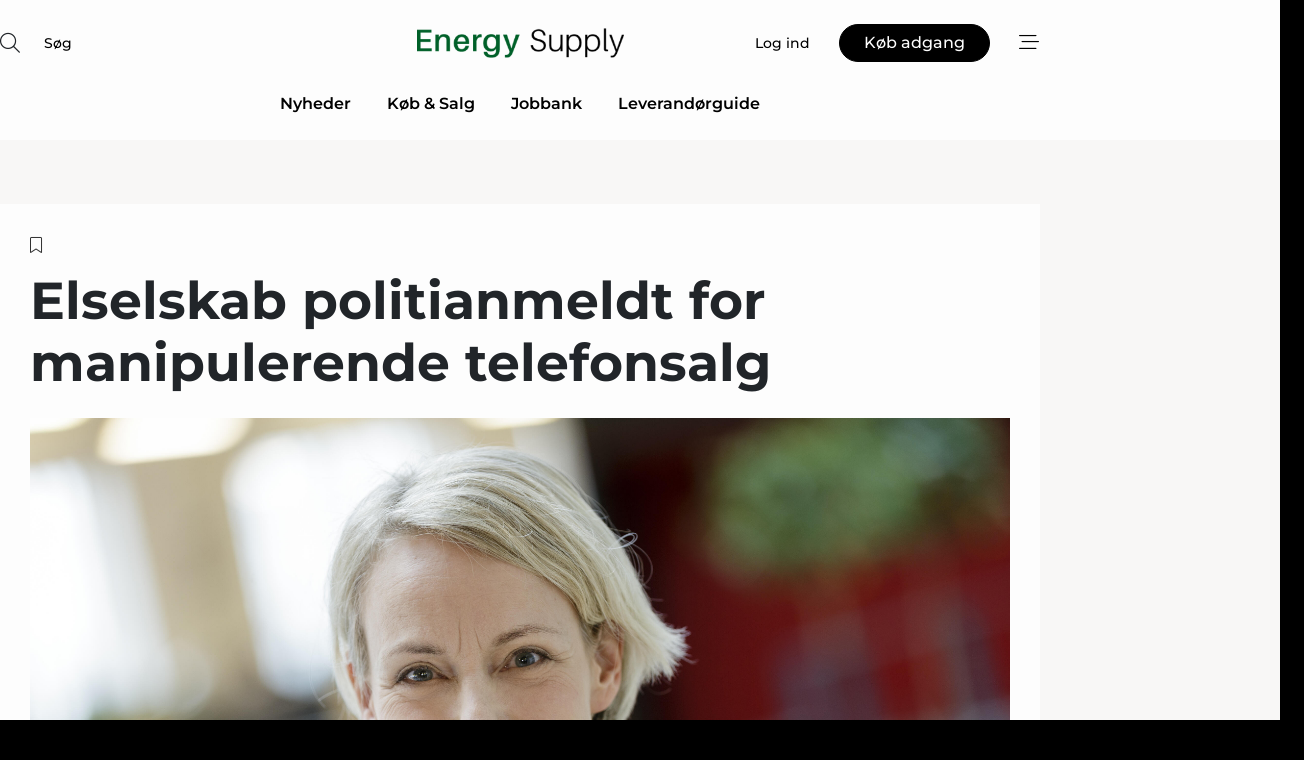

--- FILE ---
content_type: text/html;charset=UTF-8
request_url: https://www.energy-supply.dk/article/view/814593/elselskab_politianmeldt_for_manipulerende_telefonsalg
body_size: 66646
content:
<?xml version="1.0" encoding="UTF-8"?>
<!DOCTYPE html>
<html xmlns="http://www.w3.org/1999/xhtml"><head id="j_idt2">
        <link rel="SHORTCUT ICON" href="https://f.nordiskemedier.dk/favicon/energy.ico" />
        <link rel="ICON" href="https://f.nordiskemedier.dk/favicon/energy.ico" type="image/x-icon" />
        <title>Elselskab politianmeldt for manipulerende telefonsalg</title><meta name="description" content="Forbrugerombudsmanden politianmelder elselskabet Go Strøm for uønsket telefonsalg og vildledning af forbrugere." />
        <meta http-equiv="X-UA-Compatible" content="IE=edge,chrome=1" />
        <meta http-equiv="content-type" content="text/html; charset=UTF-8" />
    <meta id="viewport" name="viewport" content="width=device-width, initial-scale=1" />
    <script>
        //<![CDATA[
        (function () {
            var width = window.innerWidth ||
                document.documentElement.clientWidth ||
                document.body.clientWidth;
            if (width >= 768) {
                document.getElementById("viewport").setAttribute("content", "width=1344");
            } else {
                document.getElementById("viewport").setAttribute("content", "width=device-width, initial-scale=1");
            }
        })();
        //]]>
    </script>
        <meta http-equiv="content-script-type" content="text/javascript" />
        <meta http-equiv="cache-control" content="no-cache" />
        <meta http-equiv="expires" content="0" />
        <meta http-equiv="pragma" content="no-cache" />
            <meta name="facebook-domain-verification" content="or1c0yj1oo4fq8ckqrtmg74y3ajjg1" />
        <script src="/js/vars.js?t=1769783364923" type="text/javascript"></script>
        <script src="/js/access.js?t=1769783364923" type="text/javascript"></script>
        <script>
            window.startupTimestamp = "1769783364923";
            window.contextPath = "";
            window.domain = "https://www.energy-supply.dk";
            window.fileDomain = "https://f.nordiskemedier.dk";
            window.hostId = 12;
            window.visitor = {};
            window.cvrRestApiAddress = "https://cvr-api.nordiskemedier.dk/resources";
            window.metaObject = {"industryName":"Energi","authorInitials":"TIB","pageType":"view-article","pageSize":2480,"pageAge":1571,"contentType":"view-article"};
            window.testMode = false;

            window.googleAnalytics = false;
            window.pendingScriptExecutions = [];
            window.enableCookieBot = new function () {};

            window.trackerEnabled = true; // TODO: replace with JsVarsServlet after merge
        </script>
    
    <script type="text/javascript" async="true">
        //<![CDATA[
        (function() {
            var host = window.location.hostname;
            var element = document.createElement('script');
            var firstScript = document.getElementsByTagName('script')[0];
            var url = 'https://cmp.inmobi.com'
                .concat('/choice/', 'h8eTMmqFZF-_K', '/', host, '/choice.js?tag_version=V3');
            var uspTries = 0;
            var uspTriesLimit = 3;
            element.async = true;
            element.type = 'text/javascript';
            element.src = url;

            // Not default InMobi code - make sure there is a script present
            // before inserting anything before it.
            if (firstScript) {
                firstScript.parentNode.insertBefore(element, firstScript);
            }

            function makeStub() {
                var TCF_LOCATOR_NAME = '__tcfapiLocator';
                var queue = [];
                var win = window;
                var cmpFrame;

                function addFrame() {
                    var doc = win.document;
                    var otherCMP = !!(win.frames[TCF_LOCATOR_NAME]);

                    if (!otherCMP) {
                        if (doc.body) {
                            var iframe = doc.createElement('iframe');

                            iframe.style.cssText = 'display:none';
                            iframe.name = TCF_LOCATOR_NAME;
                            doc.body.appendChild(iframe);
                        } else {
                            setTimeout(addFrame, 5);
                        }
                    }
                    return !otherCMP;
                }

                function tcfAPIHandler() {
                    var gdprApplies;
                    var args = arguments;

                    if (!args.length) {
                        return queue;
                    } else if (args[0] === 'setGdprApplies') {
                        if (
                            args.length > 3 &&
                            args[2] === 2 &&
                            typeof args[3] === 'boolean'
                        ) {
                            gdprApplies = args[3];
                            if (typeof args[2] === 'function') {
                                args[2]('set', true);
                            }
                        }
                    } else if (args[0] === 'ping') {
                        var retr = {
                            gdprApplies: gdprApplies,
                            cmpLoaded: false,
                            cmpStatus: 'stub'
                        };

                        if (typeof args[2] === 'function') {
                            args[2](retr);
                        }
                    } else {
                        if(args[0] === 'init' && typeof args[3] === 'object') {
                            args[3] = Object.assign(args[3], { tag_version: 'V3' });
                        }
                        queue.push(args);
                    }
                }

                function postMessageEventHandler(event) {
                    var msgIsString = typeof event.data === 'string';
                    var json = {};

                    try {
                        if (msgIsString) {
                            json = JSON.parse(event.data);
                        } else {
                            json = event.data;
                        }
                    } catch (ignore) {}

                    var payload = json.__tcfapiCall;

                    if (payload) {
                        window.__tcfapi(
                            payload.command,
                            payload.version,
                            function(retValue, success) {
                                var returnMsg = {
                                    __tcfapiReturn: {
                                        returnValue: retValue,
                                        success: success,
                                        callId: payload.callId
                                    }
                                };
                                if (msgIsString) {
                                    returnMsg = JSON.stringify(returnMsg);
                                }
                                if (event && event.source && event.source.postMessage) {
                                    event.source.postMessage(returnMsg, '*');
                                }
                            },
                            payload.parameter
                        );
                    }
                }

                while (win) {
                    try {
                        if (win.frames[TCF_LOCATOR_NAME]) {
                            cmpFrame = win;
                            break;
                        }
                    } catch (ignore) {}

                    if (win === window.top) {
                        break;
                    }
                    win = win.parent;
                }
                if (!cmpFrame) {
                    addFrame();
                    win.__tcfapi = tcfAPIHandler;
                    win.addEventListener('message', postMessageEventHandler, false);
                }
            };

            makeStub();

            function makeGppStub() {
                const CMP_ID = 10;
                const SUPPORTED_APIS = [
                    '2:tcfeuv2',
                    '6:uspv1',
                    '7:usnatv1',
                    '8:usca',
                    '9:usvav1',
                    '10:uscov1',
                    '11:usutv1',
                    '12:usctv1'
                ];

                window.__gpp_addFrame = function (n) {
                    if (!window.frames[n]) {
                        if (document.body) {
                            var i = document.createElement("iframe");
                            i.style.cssText = "display:none";
                            i.name = n;
                            document.body.appendChild(i);
                        } else {
                            window.setTimeout(window.__gpp_addFrame, 10, n);
                        }
                    }
                };
                window.__gpp_stub = function () {
                    var b = arguments;
                    __gpp.queue = __gpp.queue || [];
                    __gpp.events = __gpp.events || [];

                    if (!b.length || (b.length == 1 && b[0] == "queue")) {
                        return __gpp.queue;
                    }

                    if (b.length == 1 && b[0] == "events") {
                        return __gpp.events;
                    }

                    var cmd = b[0];
                    var clb = b.length > 1 ? b[1] : null;
                    var par = b.length > 2 ? b[2] : null;
                    if (cmd === "ping") {
                        clb(
                            {
                                gppVersion: "1.1", // must be “Version.Subversion”, current: “1.1”
                                cmpStatus: "stub", // possible values: stub, loading, loaded, error
                                cmpDisplayStatus: "hidden", // possible values: hidden, visible, disabled
                                signalStatus: "not ready", // possible values: not ready, ready
                                supportedAPIs: SUPPORTED_APIS, // list of supported APIs
                                cmpId: CMP_ID, // IAB assigned CMP ID, may be 0 during stub/loading
                                sectionList: [],
                                applicableSections: [-1],
                                gppString: "",
                                parsedSections: {},
                            },
                            true
                        );
                    } else if (cmd === "addEventListener") {
                        if (!("lastId" in __gpp)) {
                            __gpp.lastId = 0;
                        }
                        __gpp.lastId++;
                        var lnr = __gpp.lastId;
                        __gpp.events.push({
                            id: lnr,
                            callback: clb,
                            parameter: par,
                        });
                        clb(
                            {
                                eventName: "listenerRegistered",
                                listenerId: lnr, // Registered ID of the listener
                                data: true, // positive signal
                                pingData: {
                                    gppVersion: "1.1", // must be “Version.Subversion”, current: “1.1”
                                    cmpStatus: "stub", // possible values: stub, loading, loaded, error
                                    cmpDisplayStatus: "hidden", // possible values: hidden, visible, disabled
                                    signalStatus: "not ready", // possible values: not ready, ready
                                    supportedAPIs: SUPPORTED_APIS, // list of supported APIs
                                    cmpId: CMP_ID, // list of supported APIs
                                    sectionList: [],
                                    applicableSections: [-1],
                                    gppString: "",
                                    parsedSections: {},
                                },
                            },
                            true
                        );
                    } else if (cmd === "removeEventListener") {
                        var success = false;
                        for (var i = 0; i < __gpp.events.length; i++) {
                            if (__gpp.events[i].id == par) {
                                __gpp.events.splice(i, 1);
                                success = true;
                                break;
                            }
                        }
                        clb(
                            {
                                eventName: "listenerRemoved",
                                listenerId: par, // Registered ID of the listener
                                data: success, // status info
                                pingData: {
                                    gppVersion: "1.1", // must be “Version.Subversion”, current: “1.1”
                                    cmpStatus: "stub", // possible values: stub, loading, loaded, error
                                    cmpDisplayStatus: "hidden", // possible values: hidden, visible, disabled
                                    signalStatus: "not ready", // possible values: not ready, ready
                                    supportedAPIs: SUPPORTED_APIS, // list of supported APIs
                                    cmpId: CMP_ID, // CMP ID
                                    sectionList: [],
                                    applicableSections: [-1],
                                    gppString: "",
                                    parsedSections: {},
                                },
                            },
                            true
                        );
                    } else if (cmd === "hasSection") {
                        clb(false, true);
                    } else if (cmd === "getSection" || cmd === "getField") {
                        clb(null, true);
                    }
                    //queue all other commands
                    else {
                        __gpp.queue.push([].slice.apply(b));
                    }
                };
                window.__gpp_msghandler = function (event) {
                    var msgIsString = typeof event.data === "string";
                    try {
                        var json = msgIsString ? JSON.parse(event.data) : event.data;
                    } catch (e) {
                        var json = null;
                    }
                    if (typeof json === "object" && json !== null && "__gppCall" in json) {
                        var i = json.__gppCall;
                        window.__gpp(
                            i.command,
                            function (retValue, success) {
                                var returnMsg = {
                                    __gppReturn: {
                                        returnValue: retValue,
                                        success: success,
                                        callId: i.callId,
                                    },
                                };
                                event.source.postMessage(msgIsString ? JSON.stringify(returnMsg) : returnMsg, "*");
                            },
                            "parameter" in i ? i.parameter : null,
                            "version" in i ? i.version : "1.1"
                        );
                    }
                };
                if (!("__gpp" in window) || typeof window.__gpp !== "function") {
                    window.__gpp = window.__gpp_stub;
                    window.addEventListener("message", window.__gpp_msghandler, false);
                    window.__gpp_addFrame("__gppLocator");
                }
            };

            makeGppStub();

            var uspStubFunction = function() {
                var arg = arguments;
                if (typeof window.__uspapi !== uspStubFunction) {
                    setTimeout(function() {
                        if (typeof window.__uspapi !== 'undefined') {
                            window.__uspapi.apply(window.__uspapi, arg);
                        }
                    }, 500);
                }
            };

            var checkIfUspIsReady = function() {
                uspTries++;
                if (window.__uspapi === uspStubFunction && uspTries < uspTriesLimit) {
                    console.warn('USP is not accessible');
                } else {
                    clearInterval(uspInterval);
                }
            };

            if (typeof window.__uspapi === 'undefined') {
                window.__uspapi = uspStubFunction;
                var uspInterval = setInterval(checkIfUspIsReady, 6000);
            }
        })();
        //]]>
    </script><meta property="og:title" content="Elselskab politianmeldt for manipulerende telefonsalg" /><meta property="og:description" content="Forbrugerombudsmanden politianmelder elselskabet Go Strøm for uønsket telefonsalg og vildledning af forbrugere." /><meta property="og:type" content="article" /><meta property="og:url" content="https://www.energy-supply.dk/article/view/814593/elselskab_politianmeldt_for_manipulerende_telefonsalg" /><meta property="og:image" content="https://f.nordiskemedier.dk/2re2iighaoloa6sb_900_473_q95.jpg" /><meta property="og:image:width" content="900" /><meta property="og:image:height" content="473" />
            <meta property="og:site_name" content="Energy Supply" /><meta name="twitter:card" content="summary" /><meta name="twitter:url" content="https://www.energy-supply.dk/article/view/814593/elselskab_politianmeldt_for_manipulerende_telefonsalg" /><meta name="twitter:title" content="Elselskab politianmeldt for manipulerende telefonsalg" /><meta name="twitter:image" content="https://f.nordiskemedier.dk/2re2iighaoloa6sb.jpg" />
        <script src="/js/notbot.js?t=1769783364923" type="text/javascript"></script>

        <link href="https://f.nordiskemedier.dk/font/media.css" rel="stylesheet" />
        <link rel="stylesheet" href="https://f.nordiskemedier.dk/font-awesome/pro/6.6.0/css/all.min.css" />
        <link rel="stylesheet" href="https://f.nordiskemedier.dk/bootstrap/5.3.6/css/bootstrap.min.css" />
        <link rel="stylesheet" href="/css/default.css?t=1769783364923" type="text/css" />
        <script src="https://f.nordiskemedier.dk/jquery/jquery-3.6.0.min.js"></script>
        
        <script src="/js/jquery-ui.min.js"></script><script type="text/javascript" src="/javax.faces.resource/js/jquery.cookies.2.2.0.min.js.html?ln=portal-jsf&amp;t=17697833"></script>
        <script src="https://f.nordiskemedier.dk/bootstrap/5.3.6/js/bootstrap.bundle.min.js"></script>
        <script src="/js/default.js?t=1769783364923" type="text/javascript"></script>
        <script src="https://www.google.com/recaptcha/api.js?render=explicit&amp;hl=da" type="text/javascript"></script>
                <script src="https://cdn.jsdelivr.net/npm/vue@2.7.14/dist/vue.min.js"></script>
                <script src="/dist/vue-components.umd.min.js?t=1769783364923" type="text/javascript"></script>
        
        <script src="https://f.nordiskemedier.dk/turnjs4/lib/turn.min.js" type="text/javascript"></script><!--[if lt IE 9]>
            <script src="https://f.nordiskemedier.dk/turnjs4/lib/turn.html4.min.js" type="text/javascript"></script><![endif]--><!--[if lt IE 9]>
                <script type="text/javascript">
                    window.location = "/browser-support.html";
                </script><![endif]-->
        <script src="https://cdn.jsdelivr.net/npm/ua-parser-js@0/dist/ua-parser.min.js"></script>
    <script type="text/javascript">
        window.enableGTM = function() {
            try {
                (function (w, d, s, l, i) {
                    w[l] = w[l] || [];
                    w[l].push({
                        'gtm.start':
                            new Date().getTime(), event: 'gtm.js'
                    });
                    var f = d.getElementsByTagName(s)[0],
                        j = d.createElement(s), dl = l != 'dataLayer' ? '&l=' + l : '';
                    j.async = true;
                    j.src =
                        'https://www.googletagmanager.com/gtm.js?id=' + i + dl;
                    f.parentNode.insertBefore(j, f);
                })(window, document, 'script', 'dataLayer', 'GTM-N27TV4V');
            } catch (err) {
                console.log(err);
            }
        };
    </script>
        

        
        <script src="/js/cookie-utilities.js"></script>
    <script type="text/javascript">
        var gaPageType = 'view-article';
        var gaContentType = 'view-article';
        var gaPageAge = 1571;
        var gaPageSize = 2480;
        var gaIndustryName = 'Energi';
        
        (function (i, s, o, g, r, a, m) {
            i['GoogleAnalyticsObject'] = r;
            i[r] = i[r] || function() {
                (i[r].q = i[r].q || []).push(arguments)}, i[r].l = 1 * new Date();
            a = s.createElement(o),
                m = s.getElementsByTagName(o)[0];
            a.async = 1;
            a.src = g;
            m.parentNode.insertBefore(a, m)
        })
        (window, document, 'script', '//www.google-analytics.com/analytics.js', 'ga');
        ga('create', 'UA-3198597-11', 'auto');
        if ($.cookies.get("rc") && !$.cookies.get("nmuarc")) {
            ga('set', 'dimension1', $.cookies.get("rc"));
            $.cookies.set("nmuarc", true, {path: "/"});
        }
        if (false) {
            ga('set', 'dimension2', '');
            if (false) {
                ga('set', 'dimension3', '');
            }
        } else if (false) {
            ga('set', 'dimension3', '');
        }
        if (gaContentType) {
            ga('set', 'dimension4', gaContentType);
        }
        if (gaIndustryName) {
            ga('set', 'dimension5', gaIndustryName);
        }
        if (gaPageType) {
            ga('set', 'dimension10', gaPageType);
        }
        if (gaPageAge) {
            ga('set', 'dimension11', gaPageAge);
        }
        if (gaPageSize) {
            ga('set', 'dimension12', gaPageSize);
        }
        ga('set', 'anonymizeIp', true);

        window.pendingScriptExecutions.push({
            callback: function () {
                if (!window['ga-disable-UA-3198597-11']) {
                    ga('send', 'pageview');
                }
            },
            context: this
        });

        window.enableGoogleAnalytics = function() {
            window['ga-disable-UA-3198597-11'] = false;
        };


        window.disableGoogleAnalytics = function () {
            window['ga-disable-UA-3198597-11'] = true;
        };
        
    </script>
    <script type="text/javascript">
        window.enableBanners = function () {
            try {
                window['banner-consent-is-ready'] = true;
                EventBus.broadcast("banner-consent-is-ready");
            } catch (err) {
                console.log(err);
            }
        };
    </script>
    <script type="text/javascript">
        //<![CDATA[
        (function () {
            var salespanelModuleEnabled = false;
            var quantCastModuleEnabled = true;
            var salespanelResolve, salespanelReject;
            window.salespanelPromise = new Promise((resolve, reject) => {
                // Check if Salespanel and QuantCast module is enabled for this host and check if the tag has loaded.
                if (!salespanelModuleEnabled || !quantCastModuleEnabled) {
                    resolve(false);
                }
                salespanelResolve = resolve;
                salespanelReject = reject;
            });

            // Reject just in case QuantCast module is enabled but variable is not initialized.
            if (typeof window.__tcfapi == "undefined") {
                salespanelReject("QuantCast error: __tcfapi is undefined");
                return;
            }

            // Listen for Quantcast events for changes to Salespanel consent.
            window.__tcfapi('addEventListener', 2, async function (tcData, success) {
                if (!success) {
                    salespanelReject("Salespanel error: Could not create event listener.");
                    return;
                }

                // the rest of this function is called when the page is loaded OR
                // - the user accepts / rejects / updates the consent terms
                // - the user dismisses the consent box by clicking the 'x'
                if (tcData.eventStatus !== 'tcloaded' && tcData.eventStatus !== 'useractioncomplete') {
                    return;
                }

                // Salespanel is managed by Google Tag Manager and is not inserted if the relevant consent is not given.
                // If consent is given, it returns true, otherwise false after 2,5 seconds.
                var loops = 0;
                while(!salespanelObjectLoaded() && loops < 5) {
                    await new Promise(resolve => setTimeout(resolve, 500));
                    loops += 1;
                }

                if (salespanelObjectLoaded()) {
                    // Set cookie.
                    allowTracking();
                    salespanelResolve(true);
                } else {
                    // Remove cookie.
                    rejectTracking();
                    // Salespanel did not load in time or was rejected by consent.
                    salespanelReject("Salespanel error: Not loaded.");
                }
            });

            function salespanelObjectLoaded() {
                return typeof $salespanel !== "undefined" && $salespanel.hasOwnProperty("push");
            }

            function allowTracking() {
                // Check if Salespanel tracking has already been allowed.
                if ($.cookies.get("track_uid") !== null) {
                    return;
                }

                try {
                    // Activate tracking when the visitor provides explicit consent.
                    // Place `track_uid` cookie.
                    $salespanel.push(["set", "tracking:allowTracking"]);
                } catch (e) {
                    salespanelReject("Salespanel error: Allow tracking failed.");
                }
            }

            function rejectTracking() {
                // Remove cookie if user removed Salespanel consent.
                // All created Salespanel events will now be un-identified.
                if ($.cookies.get("track_uid")) {
                    $.cookies.del("track_uid", {domain: '.energy-supply.dk'});
                }
            }
        })();
        //]]>
    </script>
    <script type="text/javascript">
        //<![CDATA[
        window.paywallScripts = {
            seenPaywall: async function (type) {
                // Wait for salespanel promise to be fulfilled (either loaded or not).
                const salespanelLoaded = await window.salespanelPromise.catch(() => {
                    // Salespanel didn't load if promise is rejected.
                    return false;
                });
                if (!salespanelLoaded) return;

                // Find previous amount of seen paywalls.
                await this.seenPaywallPromise().then(seenPaywalls => {
                    // Increment amount of seen paywall on visitor attribute.
                    this.setPaywallsAttribute(seenPaywalls);

                    // Create Meta/Facebook Pixel event notifying of a seen paywall.
                    if (seenPaywalls > 3) {
                        fbq('trackCustom', "Set paywall +3 gange");
                    }
                }).catch((message) => {
                    console.error(message);
                });

                // Create Salespanel event notifying of a seen paywall.
                this.sendPaywallEvent(type);
            },
            seenPaywallPromise: function () {
                return new Promise((resolve, reject) => {
                    try {
                        $salespanel.push(["get", "qualify:visitor", function (data) {
                            data.visitor_attributes.paywalls !== null ?
                                resolve(data.visitor_attributes.paywalls) :
                                resolve(0);
                        }]);
                    } catch (e) {
                        reject("Salespanel error: Get details failed.");
                    }
                });
            },
            setPaywallsAttribute: function (seenPaywalls) {
                try {
                    $salespanel.push(["set", "attributes:visitor", {
                        "paywalls": seenPaywalls + 1
                    }]);
                } catch (e) {
                    console.error("Salespanel error: Couldn't set attribute.");
                }
            },
            sendPaywallEvent: function (type) {
                try {
                    $salespanel.push(["set",
                        "activity:customActivity",
                        "website",
                        "Saw paywall",
                        type
                    ]);
                } catch (e) {
                    console.error("Salespanel error: Couldn't send custom activity.");
                }
            }
        }
        //]]>
    </script>
            <script type="text/javascript">
                (function (){
                    var is = [];
                    var impersonating = false;
                    if (!impersonating && window.visitor.person && window.visitor.person.id) {
                        is.push({
                            name: "person",
                            ref: window.visitor.person.id
                        });
                    }
                    if (!impersonating && window.visitor.recipient && window.visitor.recipient.id) {
                        is.push({
                            name: "recipient",
                            ref: window.visitor.recipient.id
                        });
                    }

                    var evtr;
                    var queue = [];
                    window.queueTrackerEvent = function (a, sn, sr, tn, tr) {
                        if (evtr) {
                            evtr(a, sn, sr, tn, tr, is);
                        } else {
                            queue.push({
                                a: a,
                                sn: sn,
                                sr: sr,
                                tn: tn,
                                tr: tr
                            })
                        }
                    };
                    window.addEventListener("onTrackerLoaded", function () {
                        evtr = window.createTracker("https://api.evtr.nordiskemedier.dk", "evtr");
                        while (queue.length) {
                            var ev = queue.splice(0, 1)[0];
                            if (ev) {
                                evtr(ev.a, ev.sn, ev.sr, ev.tn, ev.tr, is);
                            }
                        }
                    });
                })();
            </script>
            <script async="async" src="https://js.evtr.nordiskemedier.dk/_.js?t=1769783364923" type="text/javascript"></script>

        <script type="text/javascript">
            $(function() {
                $('.item').hover(
                function() { $(this).css('background-color', '#efefef').css('cursor', 'pointer') },
                function() { $(this).css('background-color', 'transparent').css('cursor', 'normal') }
            );
                $(".tt").tooltip();
            });
            function getTitle() {
                return document.title;
            }
            function getLocation() {
                return window.location;
            }
            function getUrl() {
                return window.location.href;
            }
            function confirmDelete(p) {
                var v = "Er du sikker p\u00E5, du vil slette \"{0}\"? ";
                v = v.replace("{0}", p);
                return confirm(v);
            }
            function getVisitorEmail() {
                return "";
            }
            function getVisitorRememberInfo() {
                return true;
            }

            var ids = [];
            function messageFade() {
                $('.fade').fadeTo('slow', 0.3);
            }
            
            // Remove cookies that are no longer in use
            $(document).ready(function () {
                $.cookies.del("c1");
                $.cookies.del("c2");
                $.cookies.del("c3");
            });

            window.pushGTrackScript = function (f, cont) {
                window.pendingScriptExecutions.push({
                    callback: function () {
                        if (window.googleAnalytics) {
                            eval(f(cont));
                        }
                    },
                    context: cont
                });

            }
            $(window).on('load', function () {
                // if subscription is suspended change paywall message.
                if ($('#paywall-overlay') && window.visitor?.person?.suspended) {
                    $('#paywall-overlay .paywall-package').html("Adgang suspenderet.");
                    $('#paywall-overlay .paywall-body-wrapper').html("Det personlige login er suspenderet af sikkerhedsm\u00E6ssige \u00E5rsager. ".replace('{0}', "abonnement@nordiskemedier.dk").replace('{1}', "abonnement@nordiskemedier.dk"));
                    $('.paywall-content-wrapper').addClass('warning');
                }
            });
        </script>
        <script type="text/javascript">
            //<![CDATA[
            function center(element) {
                var e=$(element);
                var w=e.width();
                var h=e.height();
                e.css("position","fixed").css("z-index","50000").css("top","50%").css("left","50%").css("margin-left","-"+(w/2)+"px").css("margin-top","-"+(h/2)+"px");
                e.draggable({
                    handle: $(element+"_handle")
                });
            }
            //]]>
        </script>

        
        <link rel="alternate" type="application/rss+xml" title="News RSS" href="https://www.energy-supply.dk/xml/rss2/articles" />
        <link rel="alternate" type="application/rss+xml" title="Advertisements RSS" href="https://www.energy-supply.dk/xml/rss2/advertisements?typeId=1&amp;typeId=2" />
        <link rel="alternate" type="application/rss+xml" title="Competences RSS" href="https://www.energy-supply.dk/xml/rss2/competences" />
        <link rel="alternate" type="application/rss+xml" title="Jobs RSS" href="https://www.energy-supply.dk/xml/rss2/jobs" />
        <link rel="alternate" type="application/rss+xml" title="Courses RSS" href="https://www.energy-supply.dk/xml/rss2/courses" />

        <script>
            window.adTracker = {
                slots: {},
                adsMeta: {},
                hoverState: {
                    currentSlotId: null,
                    lastChangeTs: 0
                },
                clickState: {
                    lastPointerDown: null,  // { slotId, ts }
                    clickHandled: false
                }
            };
        </script><script async="async" src="https://securepubads.g.doubleclick.net/tag/js/gpt.js"></script><script>window.googletag = window.googletag || {cmd: []};if (!window.__gptGlobalsInit) {  window.__gptGlobalsInit = true;  window.slotFallbackData = new Map();  window.__inViewPct = window.__inViewPct || {};  window.__lastRefreshAt = new Map();  window.__slotCooldownMs = new Map();  function __canRefresh(slot){    const id = slot.getSlotElementId();    const last = window.__lastRefreshAt.get(id) || 0;    const cd = window.__slotCooldownMs.get(id) || 30000;    return Date.now() - last >= cd;  }  function __markRefreshed(slot){ window.__lastRefreshAt.set(slot.getSlotElementId(), Date.now()); }  window.__refreshState = window.__refreshState || {};  function __getRefreshState(id){    return (window.__refreshState[id] = window.__refreshState[id] || { pending:false, nextAllowedTs:0 });  }  function __tryRefresh(slot){    const id = slot.getSlotElementId();    const st = __getRefreshState(id);    if (!st.pending) return;    if (st.refreshScheduled) return;    const now = Date.now();    const pct = (window.__inViewPct && window.__inViewPct[id]) || 0;    if (now < st.nextAllowedTs){      __scheduleTryRefresh(slot, st.nextAllowedTs - now);      return;    }    if (pct < 50){      __scheduleTryRefresh(slot, 3000);      return;    }    if (!__canRefresh(slot)){      __scheduleTryRefresh(slot, 3000);      return;    }    st.refreshScheduled = true;    const ranInt = Math.floor(Math.random() * (2000 - 100 + 1)) + 100;    setTimeout(function(){      googletag.pubads().refresh([slot]);      __markRefreshed(slot);      st.pending = false;      st.refreshScheduled = false;    }, ranInt);  }function handleSlotRender(slotElementId) {    var labelId = 'label-' + slotElementId;    var labelEl = document.getElementById(labelId);    if (!labelEl) {        return;    }    labelEl.style.display = 'block';}function registerAdSlot(slotId) {    const slotEl = document.getElementById(slotId);    if (!slotEl) return;    const wrapper = slotEl;     wrapper.dataset.adSlotId = slotId;    if (!wrapper.style.position) {        wrapper.style.position = 'relative';    }    wrapper.addEventListener('mouseenter', function () {        window.adTracker.hoverState.currentSlotId = slotId;        window.adTracker.hoverState.lastChangeTs = Date.now();    });    wrapper.addEventListener('mouseleave', function () {        if (window.adTracker.hoverState.currentSlotId === slotId) {            window.adTracker.hoverState.currentSlotId = null;            window.adTracker.hoverState.lastChangeTs = Date.now();        }    });    window.adTracker.slots[slotId] = wrapper;}  function __scheduleTryRefresh(slot, delayMs){    const id = slot.getSlotElementId();    const st = __getRefreshState(id);    if (st.tryTimer) clearTimeout(st.tryTimer);    st.tryTimer = setTimeout(function(){      st.tryTimer = null;      __tryRefresh(slot);    }, Math.max(0, delayMs || 0));  }  googletag.cmd.push(function(){    googletag.pubads().addEventListener('slotVisibilityChanged', function(e){      const slot = e.slot;      const id = slot.getSlotElementId();      window.__inViewPct[id] = e.inViewPercentage || 0;      __scheduleTryRefresh(slot, 250);    });    googletag.pubads().addEventListener('impressionViewable', function(e){      const slot = e.slot;      const id = slot.getSlotElementId();      const cd = window.__slotCooldownMs.get(id) || 30000;      const st = __getRefreshState(id);      st.pending = true;      st.nextAllowedTs = Date.now() + cd;      __scheduleTryRefresh(slot, cd);    });  });  window.fireWindowResizeEvent = window.fireWindowResizeEvent || function(){    try { window.dispatchEvent(new Event('resize')); } catch(e){}  };}googletag.cmd.push(function(){  window.__fallbackHandled = window.__fallbackHandled || new Set();  googletag.pubads().addEventListener('slotRenderEnded', function(event){    const adslotId = event.slot.getSlotElementId();    if (!event.isEmpty) { fireWindowResizeEvent();        handleSlotRender(adslotId);       window.adTracker.adsMeta[adslotId] = {       creativeId: event.creativeId,       lineItemId: event.lineItemId,       campaignId: event.campaignId,       size: event.size,       adUnitPath: event.slot.getAdUnitPath(),      };    registerAdSlot(adslotId);    return; }    if (!window.slotFallbackData || !window.slotFallbackData.has(adslotId)) { fireWindowResizeEvent(); return; }    if (window.__fallbackHandled.has(adslotId)) { fireWindowResizeEvent(); return; }    window.__fallbackHandled.add(adslotId);    const cfg = window.slotFallbackData.get(adslotId);    try { googletag.destroySlots([event.slot]); } catch(e) {}    requestAnimationFrame(function(){      const toArr = s => s.split('],').map(x=>JSON.parse(x.replace(/\s/g,'') + (x.endsWith(']')?'':']')));      const sizeArrayLarge  = cfg.sizesLarge  ? toArr(cfg.sizesLarge)  : [];      const sizeArraySmall  = cfg.sizesSmall  ? toArr(cfg.sizesSmall)  : [];      const sizeArrayMobile = cfg.sizesMobile ? toArr(cfg.sizesMobile) : [];      var mapping = googletag.sizeMapping()        .addSize([1588,0], sizeArrayLarge)        .addSize([768,0],  sizeArraySmall)        .addSize([0,0],    sizeArrayMobile).build();      var already = googletag.pubads().getSlots().some(s => s.getSlotElementId() === adslotId);      if (!already) {        var fb = googletag.defineSlot(cfg.fallbackAdUnitPath, cfg.sizes, adslotId)          .defineSizeMapping(mapping)          .addService(googletag.pubads());        if (cfg.refreshAdSlot === 'true') {          window.__slotCooldownMs && window.__slotCooldownMs.set(adslotId, Number(cfg.refreshInterval)||30000);        } else {          window.__slotCooldownMs && window.__slotCooldownMs.set(adslotId, 1440000);        }      }      setTimeout(function(){        try { googletag.display(adslotId); } catch(e) { console.warn('fallback display failed:', e); }        fireWindowResizeEvent();      }, 0);    });  });});googletag.cmd.push(function(){var mapping = googletag.sizeMapping().addSize([1588, 0], [[ 1568, 864]]).addSize([768, 0], [[ 980, 540]]).addSize([0, 0], [[ 300, 100]]).build();var adSlot = googletag.defineSlot('/98909716/Regular_Top/Energy_Supply_DK', [[ 300, 100],[ 980, 540],[ 1568, 864]], 'regular-top-0').setTargeting('Industry', ['7']).defineSizeMapping(mapping).addService(googletag.pubads());window.__slotCooldownMs.set('regular-top-0', 16997);});googletag.cmd.push(function(){var mapping = googletag.sizeMapping().addSize([1588, 0], [[ 200, 200]]).addSize([768, 0], []).addSize([0, 0], []).build();var adSlot = googletag.defineSlot('/98909716/Regular_Side/Energy_Supply_DK', [[ 200, 200]], 'regular-side-left-0').setTargeting('Industry', ['7']).defineSizeMapping(mapping).addService(googletag.pubads());window.__slotCooldownMs.set('regular-side-left-0', 16906);});googletag.cmd.push(function(){var mapping = googletag.sizeMapping().addSize([1588, 0], [[ 200, 200]]).addSize([768, 0], []).addSize([0, 0], []).build();var adSlot = googletag.defineSlot('/98909716/Regular_Side/Energy_Supply_DK', [[ 200, 200]], 'regular-side-left-1').setTargeting('Industry', ['7']).defineSizeMapping(mapping).addService(googletag.pubads());window.__slotCooldownMs.set('regular-side-left-1', 16944);});googletag.cmd.push(function(){var mapping = googletag.sizeMapping().addSize([1588, 0], [[ 200, 200]]).addSize([768, 0], []).addSize([0, 0], []).build();var adSlot = googletag.defineSlot('/98909716/Regular_Side/Energy_Supply_DK', [[ 200, 200]], 'regular-side-left-2').setTargeting('Industry', ['7']).defineSizeMapping(mapping).addService(googletag.pubads());window.__slotCooldownMs.set('regular-side-left-2', 16494);});googletag.cmd.push(function(){var mapping = googletag.sizeMapping().addSize([1588, 0], [[ 200, 200]]).addSize([768, 0], []).addSize([0, 0], []).build();var adSlot = googletag.defineSlot('/98909716/Regular_Side/Energy_Supply_DK', [[ 200, 200]], 'regular-side-left-3').setTargeting('Industry', ['7']).defineSizeMapping(mapping).addService(googletag.pubads());window.__slotCooldownMs.set('regular-side-left-3', 15890);});googletag.cmd.push(function(){var mapping = googletag.sizeMapping().addSize([1588, 0], [[ 200, 200]]).addSize([768, 0], []).addSize([0, 0], []).build();var adSlot = googletag.defineSlot('/98909716/Regular_Side/Energy_Supply_DK', [[ 200, 200]], 'regular-side-left-4').setTargeting('Industry', ['7']).defineSizeMapping(mapping).addService(googletag.pubads());window.__slotCooldownMs.set('regular-side-left-4', 16884);});googletag.cmd.push(function(){var mapping = googletag.sizeMapping().addSize([1588, 0], [[ 200, 200]]).addSize([768, 0], []).addSize([0, 0], []).build();var adSlot = googletag.defineSlot('/98909716/Regular_Side/Energy_Supply_DK', [[ 200, 200]], 'regular-side-left-5').setTargeting('Industry', ['7']).defineSizeMapping(mapping).addService(googletag.pubads());window.__slotCooldownMs.set('regular-side-left-5', 16774);});googletag.cmd.push(function(){var mapping = googletag.sizeMapping().addSize([1588, 0], [[ 980, 250]]).addSize([768, 0], [[ 980, 250]]).addSize([0, 0], [[ 300, 100]]).build();var adSlot = googletag.defineSlot('/98909716/Regular_Takeover/Energy_Supply_DK', [[ 300, 100],[ 980, 250]], 'regular-takeover-above-article-0').setTargeting('Industry', ['7']).defineSizeMapping(mapping).addService(googletag.pubads());window.__slotCooldownMs.set('regular-takeover-above-article-0', 16432);});googletag.cmd.push(function(){var mapping = googletag.sizeMapping().addSize([1588, 0], []).addSize([768, 0], []).addSize([0, 0], [[ 300, 250]]).build();var adSlot = googletag.defineSlot('/98909716/Regular_Campaign/Energy_Supply_DK', [[ 300, 250]], 'regular-campaign-article-1-0').setTargeting('Industry', ['7']).defineSizeMapping(mapping).addService(googletag.pubads());window.__slotCooldownMs.set('regular-campaign-article-1-0', 16735);});googletag.cmd.push(function(){var mapping = googletag.sizeMapping().addSize([1588, 0], []).addSize([768, 0], []).addSize([0, 0], [[ 300, 250]]).build();var adSlot = googletag.defineSlot('/98909716/Regular_Campaign/Energy_Supply_DK', [[ 300, 250]], 'regular-campaign-article-2-0').setTargeting('Industry', ['7']).defineSizeMapping(mapping).addService(googletag.pubads());window.__slotCooldownMs.set('regular-campaign-article-2-0', 16394);});googletag.cmd.push(function(){var mapping = googletag.sizeMapping().addSize([1588, 0], []).addSize([768, 0], []).addSize([0, 0], [[ 125, 125]]).build();var adSlot = googletag.defineSlot('/98909716/Regular_Side/Energy_Supply_DK', [[ 125, 125]], 'regular-side-mobile-row-1-1-0').setTargeting('Industry', ['7']).defineSizeMapping(mapping).addService(googletag.pubads());window.__slotCooldownMs.set('regular-side-mobile-row-1-1-0', 15611);});googletag.cmd.push(function(){var mapping = googletag.sizeMapping().addSize([1588, 0], []).addSize([768, 0], []).addSize([0, 0], [[ 125, 125]]).build();var adSlot = googletag.defineSlot('/98909716/Regular_Side/Energy_Supply_DK', [[ 125, 125]], 'regular-side-mobile-row-1-2-0').setTargeting('Industry', ['7']).defineSizeMapping(mapping).addService(googletag.pubads());window.__slotCooldownMs.set('regular-side-mobile-row-1-2-0', 16074);});googletag.cmd.push(function(){var mapping = googletag.sizeMapping().addSize([1588, 0], []).addSize([768, 0], []).addSize([0, 0], [[ 125, 125]]).build();var adSlot = googletag.defineSlot('/98909716/Regular_Side/Energy_Supply_DK', [[ 125, 125]], 'regular-side-mobile-row-1-3-0').setTargeting('Industry', ['7']).defineSizeMapping(mapping).addService(googletag.pubads());window.__slotCooldownMs.set('regular-side-mobile-row-1-3-0', 16794);});googletag.cmd.push(function(){var mapping = googletag.sizeMapping().addSize([1588, 0], []).addSize([768, 0], []).addSize([0, 0], [[ 125, 125]]).build();var adSlot = googletag.defineSlot('/98909716/Regular_Side/Energy_Supply_DK', [[ 125, 125]], 'regular-side-mobile-row-1-4-0').setTargeting('Industry', ['7']).defineSizeMapping(mapping).addService(googletag.pubads());window.__slotCooldownMs.set('regular-side-mobile-row-1-4-0', 16522);});googletag.cmd.push(function(){var mapping = googletag.sizeMapping().addSize([1588, 0], []).addSize([768, 0], []).addSize([0, 0], [[ 300, 250]]).build();var adSlot = googletag.defineSlot('/98909716/Regular_Campaign/Energy_Supply_DK', [[ 300, 250]], 'regular-campaign-article-3-0').setTargeting('Industry', ['7']).defineSizeMapping(mapping).addService(googletag.pubads());window.__slotCooldownMs.set('regular-campaign-article-3-0', 16556);});googletag.cmd.push(function(){var mapping = googletag.sizeMapping().addSize([1588, 0], []).addSize([768, 0], []).addSize([0, 0], [[ 300, 250]]).build();var adSlot = googletag.defineSlot('/98909716/Regular_Campaign/Energy_Supply_DK', [[ 300, 250]], 'regular-campaign-article-4-0').setTargeting('Industry', ['7']).defineSizeMapping(mapping).addService(googletag.pubads());window.__slotCooldownMs.set('regular-campaign-article-4-0', 16902);});googletag.cmd.push(function(){var mapping = googletag.sizeMapping().addSize([1588, 0], [[ 300, 250]]).addSize([768, 0], [[ 300, 250]]).addSize([0, 0], []).build();var adSlot = googletag.defineSlot('/98909716/Regular_Campaign/Energy_Supply_DK', [[ 300, 250]], 'regular-campaign-article-0').setTargeting('Industry', ['7']).defineSizeMapping(mapping).addService(googletag.pubads());window.__slotCooldownMs.set('regular-campaign-article-0', 15960);});googletag.cmd.push(function(){var mapping = googletag.sizeMapping().addSize([1588, 0], [[ 300, 250]]).addSize([768, 0], [[ 300, 250]]).addSize([0, 0], []).build();var adSlot = googletag.defineSlot('/98909716/Regular_Campaign/Energy_Supply_DK', [[ 300, 250]], 'regular-campaign-article-1').setTargeting('Industry', ['7']).defineSizeMapping(mapping).addService(googletag.pubads());window.__slotCooldownMs.set('regular-campaign-article-1', 16227);});googletag.cmd.push(function(){var mapping = googletag.sizeMapping().addSize([1588, 0], [[ 300, 250]]).addSize([768, 0], [[ 300, 250]]).addSize([0, 0], []).build();var adSlot = googletag.defineSlot('/98909716/Regular_Campaign/Energy_Supply_DK', [[ 300, 250]], 'regular-campaign-article-2').setTargeting('Industry', ['7']).defineSizeMapping(mapping).addService(googletag.pubads());window.__slotCooldownMs.set('regular-campaign-article-2', 16918);});googletag.cmd.push(function(){var mapping = googletag.sizeMapping().addSize([1588, 0], [[ 300, 250]]).addSize([768, 0], [[ 300, 250]]).addSize([0, 0], []).build();var adSlot = googletag.defineSlot('/98909716/Regular_Campaign/Energy_Supply_DK', [[ 300, 250]], 'regular-campaign-article-3').setTargeting('Industry', ['7']).defineSizeMapping(mapping).addService(googletag.pubads());window.__slotCooldownMs.set('regular-campaign-article-3', 16092);});googletag.cmd.push(function(){var mapping = googletag.sizeMapping().addSize([1588, 0], [[ 980, 250]]).addSize([768, 0], [[ 980, 250]]).addSize([0, 0], [[ 300, 100]]).build();var adSlot = googletag.defineSlot('/98909716/Regular_Takeover/Energy_Supply_DK', [[ 300, 100],[ 980, 250]], 'regular-takeover-below-article-0').setTargeting('Industry', ['7']).defineSizeMapping(mapping).addService(googletag.pubads());window.__slotCooldownMs.set('regular-takeover-below-article-0', 16784);});googletag.cmd.push(function(){var mapping = googletag.sizeMapping().addSize([1588, 0], []).addSize([768, 0], []).addSize([0, 0], [[ 125, 125]]).build();var adSlot = googletag.defineSlot('/98909716/Regular_Side/Energy_Supply_DK', [[ 125, 125]], 'regular-side-mobile-row-2-1-0').setTargeting('Industry', ['7']).defineSizeMapping(mapping).addService(googletag.pubads());window.__slotCooldownMs.set('regular-side-mobile-row-2-1-0', 16369);});googletag.cmd.push(function(){var mapping = googletag.sizeMapping().addSize([1588, 0], []).addSize([768, 0], []).addSize([0, 0], [[ 125, 125]]).build();var adSlot = googletag.defineSlot('/98909716/Regular_Side/Energy_Supply_DK', [[ 125, 125]], 'regular-side-mobile-row-2-2-0').setTargeting('Industry', ['7']).defineSizeMapping(mapping).addService(googletag.pubads());window.__slotCooldownMs.set('regular-side-mobile-row-2-2-0', 16979);});googletag.cmd.push(function(){var mapping = googletag.sizeMapping().addSize([1588, 0], []).addSize([768, 0], []).addSize([0, 0], [[ 125, 125]]).build();var adSlot = googletag.defineSlot('/98909716/Regular_Side/Energy_Supply_DK', [[ 125, 125]], 'regular-side-mobile-row-2-3-0').setTargeting('Industry', ['7']).defineSizeMapping(mapping).addService(googletag.pubads());window.__slotCooldownMs.set('regular-side-mobile-row-2-3-0', 15502);});googletag.cmd.push(function(){var mapping = googletag.sizeMapping().addSize([1588, 0], []).addSize([768, 0], []).addSize([0, 0], [[ 125, 125]]).build();var adSlot = googletag.defineSlot('/98909716/Regular_Side/Energy_Supply_DK', [[ 125, 125]], 'regular-side-mobile-row-2-4-0').setTargeting('Industry', ['7']).defineSizeMapping(mapping).addService(googletag.pubads());window.__slotCooldownMs.set('regular-side-mobile-row-2-4-0', 15644);});googletag.cmd.push(function(){var mapping = googletag.sizeMapping().addSize([1588, 0], []).addSize([768, 0], []).addSize([0, 0], [[ 125, 125]]).build();var adSlot = googletag.defineSlot('/98909716/Regular_Side/Energy_Supply_DK', [[ 125, 125]], 'regular-side-mobile-row-3-1-0').setTargeting('Industry', ['7']).defineSizeMapping(mapping).addService(googletag.pubads());window.__slotCooldownMs.set('regular-side-mobile-row-3-1-0', 16039);});googletag.cmd.push(function(){var mapping = googletag.sizeMapping().addSize([1588, 0], []).addSize([768, 0], []).addSize([0, 0], [[ 125, 125]]).build();var adSlot = googletag.defineSlot('/98909716/Regular_Side/Energy_Supply_DK', [[ 125, 125]], 'regular-side-mobile-row-3-2-0').setTargeting('Industry', ['7']).defineSizeMapping(mapping).addService(googletag.pubads());window.__slotCooldownMs.set('regular-side-mobile-row-3-2-0', 15647);});googletag.cmd.push(function(){var mapping = googletag.sizeMapping().addSize([1588, 0], []).addSize([768, 0], []).addSize([0, 0], [[ 125, 125]]).build();var adSlot = googletag.defineSlot('/98909716/Regular_Side/Energy_Supply_DK', [[ 125, 125]], 'regular-side-mobile-row-3-3-0').setTargeting('Industry', ['7']).defineSizeMapping(mapping).addService(googletag.pubads());window.__slotCooldownMs.set('regular-side-mobile-row-3-3-0', 15882);});googletag.cmd.push(function(){var mapping = googletag.sizeMapping().addSize([1588, 0], []).addSize([768, 0], []).addSize([0, 0], [[ 125, 125]]).build();var adSlot = googletag.defineSlot('/98909716/Regular_Side/Energy_Supply_DK', [[ 125, 125]], 'regular-side-mobile-row-3-4-0').setTargeting('Industry', ['7']).defineSizeMapping(mapping).addService(googletag.pubads());window.__slotCooldownMs.set('regular-side-mobile-row-3-4-0', 16152);});googletag.cmd.push(function(){var mapping = googletag.sizeMapping().addSize([1588, 0], [[ 200, 200]]).addSize([768, 0], []).addSize([0, 0], []).build();var adSlot = googletag.defineSlot('/98909716/Regular_Side/Energy_Supply_DK', [[ 200, 200]], 'regular-side-right-large-0').setTargeting('Industry', ['7']).defineSizeMapping(mapping).addService(googletag.pubads());window.__slotCooldownMs.set('regular-side-right-large-0', 15511);});googletag.cmd.push(function(){var mapping = googletag.sizeMapping().addSize([1588, 0], [[ 200, 200]]).addSize([768, 0], []).addSize([0, 0], []).build();var adSlot = googletag.defineSlot('/98909716/Regular_Side/Energy_Supply_DK', [[ 200, 200]], 'regular-side-right-large-1').setTargeting('Industry', ['7']).defineSizeMapping(mapping).addService(googletag.pubads());window.__slotCooldownMs.set('regular-side-right-large-1', 16765);});googletag.cmd.push(function(){var mapping = googletag.sizeMapping().addSize([1588, 0], [[ 200, 200]]).addSize([768, 0], []).addSize([0, 0], []).build();var adSlot = googletag.defineSlot('/98909716/Regular_Side/Energy_Supply_DK', [[ 200, 200]], 'regular-side-right-large-2').setTargeting('Industry', ['7']).defineSizeMapping(mapping).addService(googletag.pubads());window.__slotCooldownMs.set('regular-side-right-large-2', 16548);});googletag.cmd.push(function(){var mapping = googletag.sizeMapping().addSize([1588, 0], [[ 200, 200]]).addSize([768, 0], []).addSize([0, 0], []).build();var adSlot = googletag.defineSlot('/98909716/Regular_Side/Energy_Supply_DK', [[ 200, 200]], 'regular-side-right-large-3').setTargeting('Industry', ['7']).defineSizeMapping(mapping).addService(googletag.pubads());window.__slotCooldownMs.set('regular-side-right-large-3', 15620);});googletag.cmd.push(function(){var mapping = googletag.sizeMapping().addSize([1588, 0], [[ 200, 200]]).addSize([768, 0], []).addSize([0, 0], []).build();var adSlot = googletag.defineSlot('/98909716/Regular_Side/Energy_Supply_DK', [[ 200, 200]], 'regular-side-right-large-4').setTargeting('Industry', ['7']).defineSizeMapping(mapping).addService(googletag.pubads());window.__slotCooldownMs.set('regular-side-right-large-4', 16217);});googletag.cmd.push(function(){var mapping = googletag.sizeMapping().addSize([1588, 0], [[ 200, 200]]).addSize([768, 0], []).addSize([0, 0], []).build();var adSlot = googletag.defineSlot('/98909716/Regular_Side/Energy_Supply_DK', [[ 200, 200]], 'regular-side-right-large-5').setTargeting('Industry', ['7']).defineSizeMapping(mapping).addService(googletag.pubads());window.__slotCooldownMs.set('regular-side-right-large-5', 16135);});googletag.cmd.push(function(){var mapping = googletag.sizeMapping().addSize([1588, 0], []).addSize([768, 0], [[ 200, 200]]).addSize([0, 0], []).build();var adSlot = googletag.defineSlot('/98909716/Regular_Side/Energy_Supply_DK', [[ 200, 200]], 'regular-side-right-small-0').setTargeting('Industry', ['7']).defineSizeMapping(mapping).addService(googletag.pubads());window.__slotCooldownMs.set('regular-side-right-small-0', 16402);});googletag.cmd.push(function(){var mapping = googletag.sizeMapping().addSize([1588, 0], []).addSize([768, 0], [[ 200, 200]]).addSize([0, 0], []).build();var adSlot = googletag.defineSlot('/98909716/Regular_Side/Energy_Supply_DK', [[ 200, 200]], 'regular-side-right-small-1').setTargeting('Industry', ['7']).defineSizeMapping(mapping).addService(googletag.pubads());window.__slotCooldownMs.set('regular-side-right-small-1', 15893);});googletag.cmd.push(function(){var mapping = googletag.sizeMapping().addSize([1588, 0], []).addSize([768, 0], [[ 200, 200]]).addSize([0, 0], []).build();var adSlot = googletag.defineSlot('/98909716/Regular_Side/Energy_Supply_DK', [[ 200, 200]], 'regular-side-right-small-2').setTargeting('Industry', ['7']).defineSizeMapping(mapping).addService(googletag.pubads());window.__slotCooldownMs.set('regular-side-right-small-2', 16501);});googletag.cmd.push(function(){var mapping = googletag.sizeMapping().addSize([1588, 0], []).addSize([768, 0], [[ 200, 200]]).addSize([0, 0], []).build();var adSlot = googletag.defineSlot('/98909716/Regular_Side/Energy_Supply_DK', [[ 200, 200]], 'regular-side-right-small-3').setTargeting('Industry', ['7']).defineSizeMapping(mapping).addService(googletag.pubads());window.__slotCooldownMs.set('regular-side-right-small-3', 16168);});googletag.cmd.push(function(){var mapping = googletag.sizeMapping().addSize([1588, 0], []).addSize([768, 0], [[ 200, 200]]).addSize([0, 0], []).build();var adSlot = googletag.defineSlot('/98909716/Regular_Side/Energy_Supply_DK', [[ 200, 200]], 'regular-side-right-small-4').setTargeting('Industry', ['7']).defineSizeMapping(mapping).addService(googletag.pubads());window.__slotCooldownMs.set('regular-side-right-small-4', 16761);});googletag.cmd.push(function(){var mapping = googletag.sizeMapping().addSize([1588, 0], []).addSize([768, 0], [[ 200, 200]]).addSize([0, 0], []).build();var adSlot = googletag.defineSlot('/98909716/Regular_Side/Energy_Supply_DK', [[ 200, 200]], 'regular-side-right-small-5').setTargeting('Industry', ['7']).defineSizeMapping(mapping).addService(googletag.pubads());window.__slotCooldownMs.set('regular-side-right-small-5', 16902);});googletag.cmd.push(function(){var mapping = googletag.sizeMapping().addSize([1588, 0], []).addSize([768, 0], [[ 200, 200]]).addSize([0, 0], []).build();var adSlot = googletag.defineSlot('/98909716/Regular_Side/Energy_Supply_DK', [[ 200, 200]], 'regular-side-right-small-6').setTargeting('Industry', ['7']).defineSizeMapping(mapping).addService(googletag.pubads());window.__slotCooldownMs.set('regular-side-right-small-6', 15600);});googletag.cmd.push(function(){var mapping = googletag.sizeMapping().addSize([1588, 0], []).addSize([768, 0], [[ 200, 200]]).addSize([0, 0], []).build();var adSlot = googletag.defineSlot('/98909716/Regular_Side/Energy_Supply_DK', [[ 200, 200]], 'regular-side-right-small-7').setTargeting('Industry', ['7']).defineSizeMapping(mapping).addService(googletag.pubads());window.__slotCooldownMs.set('regular-side-right-small-7', 16414);});googletag.cmd.push(function(){var mapping = googletag.sizeMapping().addSize([1588, 0], []).addSize([768, 0], [[ 200, 200]]).addSize([0, 0], []).build();var adSlot = googletag.defineSlot('/98909716/Regular_Side/Energy_Supply_DK', [[ 200, 200]], 'regular-side-right-small-8').setTargeting('Industry', ['7']).defineSizeMapping(mapping).addService(googletag.pubads());window.__slotCooldownMs.set('regular-side-right-small-8', 16050);});googletag.cmd.push(function(){var mapping = googletag.sizeMapping().addSize([1588, 0], []).addSize([768, 0], [[ 200, 200]]).addSize([0, 0], []).build();var adSlot = googletag.defineSlot('/98909716/Regular_Side/Energy_Supply_DK', [[ 200, 200]], 'regular-side-right-small-9').setTargeting('Industry', ['7']).defineSizeMapping(mapping).addService(googletag.pubads());window.__slotCooldownMs.set('regular-side-right-small-9', 15843);});googletag.cmd.push(function(){var mapping = googletag.sizeMapping().addSize([1588, 0], []).addSize([768, 0], [[ 200, 200]]).addSize([0, 0], []).build();var adSlot = googletag.defineSlot('/98909716/Regular_Side/Energy_Supply_DK', [[ 200, 200]], 'regular-side-right-small-10').setTargeting('Industry', ['7']).defineSizeMapping(mapping).addService(googletag.pubads());window.__slotCooldownMs.set('regular-side-right-small-10', 15602);});googletag.cmd.push(function(){var mapping = googletag.sizeMapping().addSize([1588, 0], []).addSize([768, 0], [[ 200, 200]]).addSize([0, 0], []).build();var adSlot = googletag.defineSlot('/98909716/Regular_Side/Energy_Supply_DK', [[ 200, 200]], 'regular-side-right-small-11').setTargeting('Industry', ['7']).defineSizeMapping(mapping).addService(googletag.pubads());window.__slotCooldownMs.set('regular-side-right-small-11', 16450);});googletag.cmd.push(function(){  googletag.pubads().enableSingleRequest();  googletag.pubads().collapseEmptyDivs();  googletag.enableServices();});</script></head><body>
            <script src="/js/cookie-consent.js"></script>

        <div style="display:none;">
            <a href="/void/index.html" rel="nofollow">23948sdkhjf</a>
        </div>
        <i id="media-width-detection" style="display: none">
            
            <i class="d-md-none xs"></i>
            <i class="d-none d-md-inline lg"></i>
        </i>
            
            <noscript><iframe src="https://www.googletagmanager.com/ns.html?id=GTM-N27TV4V" height="0" width="0" style="display:none;visibility:hidden"></iframe></noscript>
        <div class="remodal-bg">
        <header id="main-header" v-cloak="" class="unprintable">
            <nav>
                <div>
                    <global-search-icon></global-search-icon>
                </div>
                <div>
                    <a href="/" class="logo">
                        <img src="https://f.nordiskemedier.dk/logo/portal/12.png" alt="Energy Supply" />
                    </a>
                </div>
                <div>
                    <button v-if="window.visitor.person" v-on:click.prevent="open(personMenu)" class="btn btn-link btn-log-in px-0">
                        <i class="fa-light fa-user d-sm-none"></i>
                        <span class="d-none d-sm-inline">Min konto</span>
                    </button>
                    <button v-else="" v-on:click.prevent="open(topMenu)" class="btn btn-link btn-log-in px-0">
                        <i class="fa-light fa-user d-sm-none"></i>
                        <span class="d-none d-sm-inline">Log ind</span>
                    </button>
                    <button v-if="(window.visitor.ipAccess &amp;&amp; !window.visitor.ipAccess.disable &amp;&amp; window.visitor.ipAccess.corporateClient) || (window.visitor.person &amp;&amp; window.visitor.corporateClient)" v-on:click.prevent="open(ipAccessMenu)" class="btn btn-link btn-ip-access px-0">
                        <span class="d-flex" v-if="window.visitor.corporateClient &amp;&amp; window.visitor.person &amp;&amp; window.visitor.person.companiesWhereAdmin &amp;&amp; window.visitor.person.companiesWhereAdmin.length == 1">
                            <i class="fa-light fa-lock-open me-1"></i><span class="short-name">{{ truncateString(window.visitor.corporateClient.name, 12) }}</span><span class="long-name">{{ truncateString(window.visitor.corporateClient.name, 20) }}</span>
                        </span>
                        <span class="d-flex" v-else-if="window.visitor.corporateClient &amp;&amp; window.visitor.person &amp;&amp; window.visitor.person.companiesWhereAdmin &amp;&amp; window.visitor.person.companiesWhereAdmin.length &gt; 1">
                            <i class="fa-light fa-lock-open me-1"></i><span class="short-name">{{ truncateString("Virksomhedsløsning", 12) }}</span><span class="long-name">{{ truncateString("Virksomhedsløsning", 20) }}</span>
                        </span>
                        <span class="d-flex" v-else-if="window.visitor.ipAccess &amp;&amp; !window.visitor.ipAccess.disable &amp;&amp; window.visitor.ipAccess.corporateClient">
                            <i class="fa-light fa-lock-open me-1"></i><span class="short-name">{{ truncateString(window.visitor.ipAccess.corporateClient.name, 12) }}</span><span class="long-name">{{ truncateString(window.visitor.ipAccess.corporateClient.name, 20) }}</span>
                        </span>
                        <span class="d-flex" v-else="">
                            <i class="fa-light fa-lock-open me-1"></i><span class="short-name">{{ truncateString(window.visitor.corporateClient.name, 12) }}</span><span class="long-name">{{ truncateString(window.visitor.corporateClient.name, 20) }}</span>
                        </span>
                    </button>
                    <template v-else=""><a id="j_idt106:j_idt108" href="/products/subscription.html" style="" class="btn btn-primary" target="">
                            <span class="d-inline d-sm-none">Køb</span>
                            <span class="d-none d-sm-inline">Køb adgang</span></a>
                    </template>
                    <button v-on:click.prevent="open(rightMenu)" class="btn btn-link btn-bars px-0 d-inline-flex">
                        <i class="fa-light fa-bars-staggered"></i>
                    </button>
                </div>
            </nav>
            <div v-on:click.self="close" class="menu-container menu-top" v-bind:class="getStyleClass(topMenu)">
                <div>
                    <menu-log-in v-bind:sign-up-link="signUpLink" v-on:close="close"></menu-log-in>
                </div>
            </div>
            <div v-on:click.self="close" class="menu-container menu-right" v-bind:class="getStyleClass(rightMenu)">
                <div>
                    <div style="align-items: center;" class="d-flex justify-content-end">
                        <button v-if="window.visitor.person" v-on:click.prevent="open(personMenu)" class="btn btn-link btn-log-in px-0">
                            Min konto
                        </button>
                        <button v-else="" v-on:click.prevent="open(topMenu)" class="btn btn-link btn-log-in px-0">
                            <i class="fa-light fa-user d-sm-none"></i>
                            <span class="d-none d-sm-inline">Log ind</span>
                        </button>
                        <button v-if="(window.visitor.ipAccess &amp;&amp; !window.visitor.ipAccess.disable &amp;&amp; window.visitor.ipAccess.corporateClient) || (window.visitor.person &amp;&amp; window.visitor.corporateClient)" v-on:click.prevent="open(ipAccessMenu)" class="btn btn-link btn-ip-access px-0 mx-4">
                            <span class="d-flex" v-if="window.visitor.corporateClient &amp;&amp; window.visitor.person &amp;&amp; window.visitor.person.companiesWhereAdmin &amp;&amp; window.visitor.person.companiesWhereAdmin.length == 1">
                                <i class="fa-light fa-lock-open me-1"></i><span class="short-name">{{ truncateString(window.visitor.corporateClient.name, 12) }}</span><span class="long-name">{{ truncateString(window.visitor.corporateClient.name, 20) }}</span>
                            </span>
                            <span class="d-flex" v-else-if="window.visitor.corporateClient &amp;&amp; window.visitor.person &amp;&amp; window.visitor.person.companiesWhereAdmin &amp;&amp; window.visitor.person.companiesWhereAdmin.length &gt; 1">
                                <i class="fa-light fa-lock-open me-1"></i><span class="short-name">{{ truncateString("Virksomhedsløsning", 12) }}</span><span class="long-name">{{ truncateString("Virksomhedsløsning", 20) }}</span>
                            </span>
                            <span class="d-flex" v-else-if="window.visitor.ipAccess &amp;&amp; !window.visitor.ipAccess.disable &amp;&amp; window.visitor.ipAccess.corporateClient">
                                <i class="fa-light fa-lock-open me-1"></i><span class="short-name">{{ truncateString(window.visitor.ipAccess.corporateClient.name, 12) }}</span><span class="long-name">{{ truncateString(window.visitor.ipAccess.corporateClient.name, 20) }}</span>
                            </span>
                            <span class="d-flex" v-else="">
                                <i class="fa-light fa-lock-open me-1"></i><span class="short-name">{{ truncateString(window.visitor.corporateClient.name, 12) }}</span><span class="long-name">{{ truncateString(window.visitor.corporateClient.name, 20) }}</span>
                            </span>
                        </button>
                        <template v-else=""><a id="j_idt110:j_idt112" href="/products/subscription.html" style="" class="btn btn-primary mx-4" target="">
                                <span class="d-inline d-sm-none">Køb</span>
                                <span class="d-none d-sm-inline">Køb adgang</span></a>
                        </template>
                        <button v-on:click.prevent="close" class="btn btn-link btn-x px-0 d-inline-flex">
                            <i class="fa-light fa-xmark-large"></i>
                        </button>
                    </div>
                    <div class="mt-5 mb-4">
                        <global-search-input></global-search-input>
                    </div>
                    <ul class="primary-menu">
                        <li v-for="(option, i) in mainOptions" v-bind:key="i" v-bind:class="{'open': unfolded == i}">
                            <a v-if="option.target" v-bind:href="option.target" v-bind:target="option.external ? '_blank' : ''">{{ option.name }}</a>
                            <template v-else-if="option.children">
                                <a href="#" v-on:click.prevent="unfolded = unfolded != i ? i : null">{{ option.name }}<i class="fa-light" v-bind:class="{'fa-chevron-down': unfolded != i, 'fa-chevron-up': unfolded == i}"></i></a>
                                <ul>
                                    <li v-for="(child, j) in option.children" v-bind:key="j">
                                        <a v-bind:href="child.target" v-bind:target="child.external ? '_blank' : ''">{{ child.name }}</a>
                                    </li>
                                </ul>
                            </template>
                        </li>
                    </ul>
                    <ul class="secondary-menu">
                            <li>
                                <a href="/epages/archive.html">
                                    <i class="fa-light fa-newspaper"></i>E-avis
                                </a>
                            </li>
                        <li>
                            <a href="/newsletter/subscribe.html"><i class="fa-light fa-envelope"></i>Tilmeld nyhedsbrev</a>
                        </li>
                        <li>
                            <a href="/bookmark"><i class="fa-light fa-bookmark"></i>Min læseliste</a>
                        </li>
                    </ul>
                    <ul v-if="mainSecondaryOptions &amp;&amp; mainSecondaryOptions.length" class="secondary-menu">
                        <li v-for="(option, i) in mainSecondaryOptions" v-bind:key="i">
                            <a v-if="option.target" v-bind:href="option.target" v-bind:target="option.external ? '_blank' : ''">{{ option.name }}</a>
                            <template v-else-if="option.children">
                                <span>{{ option.name }}</span>
                                <ul>
                                    <li v-for="(child, j) in option.children" v-bind:key="j">
                                        <a v-bind:href="child.target" v-bind:target="child.external ? '_blank' : ''">{{ child.name }}</a>
                                    </li>
                                </ul>
                            </template>
                        </li>
                    </ul>
                        <div class="extra">
                            <ip-access-toggle></ip-access-toggle>
                        </div>
                </div>
            </div>
            <div v-if="window.visitor.person" v-on:click.self="close" class="menu-container menu-right" v-bind:class="getStyleClass(personMenu)">
                <div>
                    <div style="align-items: center;" class="d-flex justify-content-end">
                        <button v-on:click.prevent="close" class="btn btn-link btn-x px-0 d-inline-flex">
                            <i class="fa-light fa-xmark-large"></i>
                        </button>
                    </div>
                    <ul class="primary-menu mt-4">
                        <li v-bind:class="{'open': unfolded == -1}">
                            <a href="#" v-on:click.prevent="unfolded = unfolded != -1 ? -1 : null" class="border-top-0">
                                <span class="d-block">
                                    <span class="d-block">{{ window.visitor.person.name }}</span>
                                    <small v-if="window.visitor.member" class="d-block text-muted">
                                        <span class="me-2">{{ window.visitor.member.name }}</span>
                                        <span v-if="window.visitor.person.members &amp;&amp; window.visitor.person.members.length &gt; 1" class="border rounded px-1">+{{ window.visitor.person.members.length - 1 }}</span>
                                    </small>
                                </span>
                                <i class="fa-light" v-bind:class="{'fa-chevron-down': unfolded != -1, 'fa-chevron-up': unfolded == -1}"></i>
                            </a>
                            <ul>
                                <li v-if="window.visitor.person.members &amp;&amp; window.visitor.person.members.length &gt; 1" v-for="member in window.visitor.person.members">
                                    <a href="#" v-on:click="switchMember(member.id)">
                                        {{ member.name }}
                                        <small class="d-block text-muted">Virksomhedsprofil<i v-if="window.visitor.member &amp;&amp; member.id === window.visitor.member.id" class="text-success ms-2 fa-solid fa-check-circle"></i></small>
                                    </a>
                                </li>
                                <li>
                                    <a href="/user/update.html">Brugerindstillinger</a>
                                </li>
                                <li>
                                    <a href="/member/log-out.html">Log ud</a>
                                </li>
                            </ul>
                        </li>
                        <li v-for="(option, i) in personOptions" v-bind:key="i" v-bind:class="{'open': unfolded == i}">
                            <a v-if="option.target" v-bind:href="option.target" v-bind:target="option.external ? '_blank' : ''">{{ option.name }}</a>
                            <template v-else-if="option.children">
                                <a href="#" v-on:click.prevent="unfolded = unfolded != i ? i : null">{{ option.name }}<i class="fa-light" v-bind:class="{'fa-chevron-down': unfolded != i, 'fa-chevron-up': unfolded == i}"></i></a>
                                <ul>
                                    <li v-for="(child, j) in option.children" v-bind:key="j">
                                        <a v-bind:href="child.target" v-bind:target="child.external ? '_blank' : ''">{{ child.name }}</a>
                                    </li>
                                </ul>
                            </template>
                        </li>
                    </ul>
                    <ul class="secondary-menu">
                            <li>
                                <a href="/epages/archive.html">
                                    <i class="fa-light fa-newspaper"></i>E-avis
                                </a>
                            </li>
                        <li>
                            <a href="/newsletter/subscribe.html"><i class="fa-light fa-envelope"></i>Tilmeld nyhedsbrev</a>
                        </li>
                        <li>
                            <a href="/bookmark"><i class="fa-light fa-bookmark"></i>Min læseliste</a>
                        </li>
                    </ul>
                    <ul v-if="mainSecondaryOptions &amp;&amp; mainSecondaryOptions.length" class="secondary-menu">
                        <li v-for="(option, i) in mainSecondaryOptions">
                            <a v-bind:href="option.target" v-bind:target="option.external ? '_blank' : ''">{{ option.name }}</a>
                        </li>
                    </ul>
                        <div class="extra">
                            <ip-access-toggle></ip-access-toggle>
                        </div>
                </div>
            </div>
            <div v-if="(window.visitor.ipAccess &amp;&amp; !window.visitor.ipAccess.disable &amp;&amp; window.visitor.ipAccess.corporateClient) || (window.visitor.person &amp;&amp; window.visitor.corporateClient)" v-on:click.self="close" class="menu-container menu-right" v-bind:class="getStyleClass(ipAccessMenu)">
                <div>
                    <div style="align-items: center;" class="d-flex justify-content-end">
                        <button v-on:click.prevent="close" class="btn btn-link btn-x px-0 d-inline-flex">
                            <i class="fa-light fa-xmark-large"></i>
                        </button>
                    </div>
                            <ul class="ip-menu">
                                <li>
                                    <h5 v-if="window.visitor.corporateClient &amp;&amp; window.visitor.person &amp;&amp; window.visitor.person.companiesWhereAdmin &amp;&amp; window.visitor.person.companiesWhereAdmin.length == 1" class="m-0">{{ window.visitor.corporateClient.name }}</h5>
                                    <h5 v-else-if="window.visitor.corporateClient &amp;&amp; window.visitor.person &amp;&amp; window.visitor.person.companiesWhereAdmin &amp;&amp; window.visitor.person.companiesWhereAdmin.length &gt; 1" class="m-0">Virksomhedsløsning</h5>
                                    <h5 v-else-if="window.visitor.ipAccess &amp;&amp; !window.visitor.ipAccess.disable &amp;&amp; window.visitor.ipAccess.corporateClient" class="m-0">{{ window.visitor.ipAccess.corporateClient.name }}</h5>
                                    <h5 v-else="" class="m-0">{{ window.visitor.corporateClient.name }}</h5>
                                </li>
                                <li v-if="window.visitor.corporateClient &amp;&amp; window.visitor.person &amp;&amp; window.visitor.person.companiesWhereAdmin &amp;&amp; window.visitor.person.companiesWhereAdmin.length &gt;= 1"><p><b>Velkommen til vores virksomhedsløsning</b></p>
<p>Her kan du administrere brugerne af din virksomhedsløsning.</p>
                                </li>
                                <li v-else=""><p><b>Velkommen til virksomhedsløsning</b></p>
<p>Din IP-adresse er registreret hos ovenstående virksomhed. 
Klik videre for at oprette din profil, og få adgang til de emner og nyheder, der er mest relevante for dig. 
                                </li>
                                <template v-if="window.visitor.person &amp;&amp; window.visitor.person.companiesWhereAdmin &amp;&amp; window.visitor.person.companiesWhereAdmin.length &gt;= 1">
                                    <li v-for="company in window.visitor.person.companiesWhereAdmin" class="subscription-menu-company-link">
                                        <a v-bind:href="company.link">
                                            <span class="d-block">
                                                <span class="d-block">
                                                    Administrer virksomhedsabonnement
                                                </span>
                                                <small v-if="window.visitor.person.companiesWhereAdmin.length &gt;= 1" class="d-block text-muted">{{company.name}}</small>
                                            </span>
                                        </a>
                                    </li>
                                </template>
                                <li v-if="window.visitor.ipAccess &amp;&amp; window.visitor.ipAccess.corporateClient.type != 3 &amp;&amp; window.visitor.ipAccess.corporateClient.type != 2 &amp;&amp; !window.visitor.person">
                                    <a v-bind:href="'/corporate-client/index.html?token='+window.visitor.ipAccess.corporateClient.token" class="btn btn-link p-0">
                                        Opret din profil<i class="fa-light fa-arrow-right ms-2"></i>
                                    </a>
                                </li>
                            </ul>
                        <div class="extra">
                            <ip-access-toggle></ip-access-toggle>
                        </div>
                </div>
            </div>
        </header>
        <script type="application/javascript">
            //<![CDATA[
            window.mainMenu = new Vue({
                el: "#main-header",
                data: {
                    topMenu: {
                        transitioning: false,
                        open: false
                    },
                    rightMenu: {
                        transitioning: false,
                        open: false
                    },
                    personMenu: {
                        transitioning: false,
                        open: false
                    },
                    ipAccessMenu: {
                        transitioning: false,
                        open: false
                    },
                    stack: [],
                    unfolded: null,
                    mainOptions: [{"children":[{"external":false,"name":"Seneste nyheder","target":"/article/latest.html"},{"name":"Debat","target":"/topic/view/219/debat"},{"name":"Skandalen i Odsherred","target":"/topic/view/1074/skandalen_i_odsherred"}],"name":"Nyheder"},{"children":[{"external":false,"name":"Medlemsnyheder","target":"/announcement"},{"external":false,"name":"Virksomhedsoversigt","target":"/company"},{"external":false,"name":"Kurser","target":"/course"}],"name":"Brancheindsigt"},{"children":[{"external":false,"name":"Maskiner","target":"/machine"},{"external":false,"name":"Produkter","target":"/product"},{"external":false,"name":"Kompetencer","target":"/competence"}],"name":"Køb & Salg"},{"external":false,"name":"Jobbank","target":"/job"},{"external":false,"name":"Markedsoverblik","target":"/watch"},{"children":[{"name":"Leverandørguide","target":"/topic/view/1366/leverandorguide"}],"name":"Kommercielle Temaer"}],
                    mainSecondaryOptions: [{"children":[{"external":false,"name":"Abonnement","target":"/products/subscription.html"},{"external":true,"name":"Medlemskab","target":"https://nordiskemediehus.dk/produkt/medlemskab/"},{"external":true,"name":"Annoncering ","target":"https://nordiskemediehus.dk/energy-supply/"},{"external":true,"name":"Se alle produkter","target":"https://nordiskemediehus.dk/produkter/"}],"name":"Produkter"}],
                    createSubscriptionLink: {"external":false,"name":"Abonnement","target":"/products/subscription.html"},
                    createMembershipLink: {"external":true,"name":"Medlemskab","target":"https://nordiskemediehus.dk/produkt/medlemskab/"},
                },
                computed: {
                    personOptions: function () {
                        const options = [];

                        const add = (list, name, target) => {
                            const option = {
                                name
                            };
                            if (target) {
                                option.target = target;
                            } else {
                                option.children = [];
                            }
                            list.push(option);
                            return option.children;
                        }

                        if (!window.visitor.member) {
                            add(options, "Markedsoverblik", "/watch");
                        } else {
                            add(options, "Aktiviteter", "/member");

                            if (window.visitor.member.state.type.announcements || window.visitor.member.state.type.posts) {
                                const createItems = add(options, "Opret opslag");
                                if (window.visitor.member.state.type.announcements) {
                                    add(createItems, "Nyhed", "/post/announcement");
                                }
                                if (window.visitor.member.state.type.posts) {
                                    if (true) {
                                        add(createItems, "Maskine eller produkt", "/post/machine-or-product");
                                    }
                                    if (true) {
                                        add(createItems, "Kompetence", "/post/competence");
                                    }
                                    if (true) {
                                        add(createItems, "Job", "/post/job");
                                    }
                                    if (true) {
                                        add(createItems, "Kursus", "/post/course");
                                    }
                                }

                                if (window.visitor.member.state.type.posts && true && (true)) {
                                    const crawlingItems = add(options, "Importer opslag");
                                    add(crawlingItems, "Importoversigt", "/post/overview?imported=true");
                                    add(crawlingItems, "Crawling status", "/import/status.html");
                                }

                                add(options, "Opslagsoversigt", "/post/overview");
                            }
                            // if (window.visitor.member.misc.banners || window.visitor.member.misc.newsletterBanners) {
                            //     const bannerItems = add(options, "Annoncering");
                            //     if (window.visitor.member.misc.banners) {
                            //         add(bannerItems, "Oversigt", "/banner/index.html");
                            //     }
                            //     if (window.visitor.member.misc.newsletterBanners) {
                            //         add(bannerItems, "Annoncering i nyhedsbrevet", "/newsletter/banner/index.html");
                            //     }
                            //     // Member-specifik kode... virker ikke med cache
                            //     // const saleEmail = "N\/A";
                            //     // if (saleEmail.indexOf("@") != -1) {
                            //     //     add(bannerItems, "Kontakt os for tilbud", "mailto:" + saleEmail + "?subject=Vedr. annoncering og\/eller SEO");
                            //     // }
                            // }

                            if (true) {
                                add(options, "Markedsoverblik", "/watch");
                            }

                            const profileItems = add(options, "Virksomhedsprofil");
                            add(profileItems, "Se profilen", "/company/view/" + window.visitor.member.id + "/" + window.visitor.member.slug);
                            if (window.visitor.member.state.type.profile) {
                                add(profileItems, "Rediger profil", "/company/profile.html");
                            }
                            add(profileItems, "Kontaktpersoner", "/member-contact/overview");
                            if (window.visitor.member.state.type.supplements) {
                                add(profileItems, "Virksomhedsportef\u00F8lje", "/supplement/management");
                            }
                            add(profileItems, "Administratorindstillinger", "/company/administrators.html");

                            add(options, "Hj\u00E6lp", "/member/help.html");
                        }

                        return options;
                        //     var addContacts = function (items, text, contacts) {
                        //         if (contacts) {
                        //             var contactItems = [];
                        //             for (var i = 0; i < contacts.length; i++) {
                        //                 var contact = contacts[i];
                        //                 contactItems.push({
                        //                     text: contact.name,
                        //                     portrait: contact.portrait,
                        //                     phonePrefix: "Tlf. ",
                        //                     phone: contact.phone,
                        //                     email: contact.email
                        //                 });
                        //             }
                        //             items.push({
                        //                 text: text,
                        //                 items: contactItems,
                        //             });
                        //         }
                        //     };
                        //
                        //     var contactItems = [];
                        //     for (var contact in this.visitor.contacts) {
                        //         addContacts(contactItems, this.visitor.contacts[contact].title, this.visitor.contacts[contact].contacts);
                        //     }
                        //
                        //     items.push({
                        //         icon: "fa-light fa-phone-alt",
                        //         text: "Kontakt",
                        //         href: "#",
                        //         items: contactItems,
                        //     });
                        //
                        //     return {
                        //         items: items
                        //     };
                        // }
                    },
                    signUpLink: function () {
                        if (window.access.module.subscriptions && this.createSubscriptionLink) {
                            this.createSubscriptionLink.name = "Opret abonnement";
                            return this.createSubscriptionLink;
                        } else if (this.createMembershipLink) {
                            this.createMembershipLink.name = "Bliv medlem";
                            return this.createMembershipLink;
                        } else {
                            return null;
                        }
                    }
                },
                watch: {
                    stack: function (newValue) {
                        if (newValue && newValue.length > 0) {
                            document.body.classList.add("menu-open");
                        } else {
                            document.body.classList.remove("menu-open");
                        }
                    }
                },
                mounted: function () {
                    document.addEventListener("keyup", this.keyupListener);
                },
                unmounted: function () {
                    window.removeEventListener("keyup", this.keyupListener);
                },
                methods: {
                    truncateString(str, maxLength) {
                        if (!str || typeof str !== 'string') return '';
                        const ellipsis = '…';

                        if (str.length > maxLength) {
                            let trimmed = str.slice(0, maxLength);
                            trimmed = trimmed.replace(/\s+$/, '');
                            if ((trimmed + ellipsis).length < str.length) {
                                return trimmed + ellipsis;
                            }
                        }

                        return str;
                    },
                    keyupListener: function (event) {
                        if (event.keyCode == 27) {
                            this.close();
                        }
                    },
                    open: function (menu) {
                        this.stack.push(menu);
                        menu.transitioning = true;
                        this.$nextTick(() => {
                            menu.open = true;
                        })
                    },
                    close: function () {
                        const menu = this.stack.length ? this.stack.splice(this.stack.length - 1, 1)[0] : null;
                        if (menu) {
                            menu.open = false;
                            setTimeout(() => {
                                menu.transitioning = false;
                            }, 250)
                        }
                    },
                    getStyleClass: function (menu) {
                        return {
                            "transitioning": menu.transitioning || menu.open,
                            "open": menu.open
                        };
                    },
                    switchMember: function (memberId) {
                        this.$services.personSecureService.switchMember(memberId)
                            .then(() => window.location.reload())
                            .catch(err => console.error(err));
                    },
                    openLogIn: function () {
                        Vue.$hashUtil.remove("paywall");
                        this.open(this.topMenu);
                    }
                }
            });
            //]]>
        </script>
        <header id="extra-header" class="unprintable">
            <nav></nav>
            <nav>
                <featured-links v-bind:value="featuredOptions"></featured-links>
            </nav>
        </header>
        <script type="application/javascript">
            //<![CDATA[
            new Vue({
                el: "#extra-header",
                data: {
                    featuredOptions: [{"external":false,"name":"Nyheder","target":"/"},{"external":false,"name":"Køb & Salg","target":"/buy-sell"},{"external":false,"name":"Jobbank","target":"/job"},{"external":false,"name":"Leverandørguide","target":"/topic/view/1366/leverandorguide"}],
                    articles: []
                }
            });
            //]]>
        </script>
    <hash-modal id="paywall-modal" v-cloak="" v-on:opened="opened" hash="paywall" class="paywall paywall-modal ">
                    <div class="paywall-message">Log ind eller opret for at gemme artikler
                    </div>
            <div class="paywall-body-wrapper">
                <div class="paywall-gain">
                    Få adgang til alt indhold på Energy Supply
                </div>
                <div class="paywall-binding">
                    Ingen binding eller kortoplysninger krævet
                </div>
                <div class="paywall-action"><a id="j_idt139:j_idt141:j_idt152:j_idt155" href="/products/subscription.html?product=219" style="" class="btn btn-primary" target="">
                        Prøv Energy Supply nu
                    </a>
                </div>
                <div class="paywall-log-in">
                    Allerede abonnent? <a href="#" v-on:click.prevent="window.mainMenu.openLogIn()">Log ind</a>
                </div>
                <div class="paywall-conditions">
                    <div>
                        Gælder kun personlig abonnement.
                    </div>
                        <div>Kontakt os for en <a id="j_idt139:j_idt141:j_idt159:0:j_idt161" href="/products/subscription.html?product=565">virksomhedsløsning</a>.
                        </div>
                </div>
            </div>
    </hash-modal>
    <script type="text/javascript">
        //<![CDATA[
        new Vue({
            el: "#paywall-modal",
            methods: {
                opened: function () {
                    window.paywallScripts.seenPaywall("unknown");
                }
            }
        });
        //]]>
    </script>

            <div class="super-container">
                            <div>
                                <small id="label-regular-top-0" class="mowgli-label gam-label-top gam-label">Annonce</small><div id="regular-top-0" data-ad-slot-id="regular-top-0" style="text-align: center;" class="top-mowgli gam-top-container unprintable"><script>googletag.cmd.push(function(){ googletag.display('regular-top-0');});</script></div>
                            </div>
                <div class="main-container">
                    <div>
                            <div id="mowgli-left" class="mowgli-left">
                                    <small id="label-regular-side-left-0" class="mowgli-label gam-label">Annonce</small><div id="regular-side-left-0" data-ad-slot-id="regular-side-left-0" class="mb-3"><script>googletag.cmd.push(function(){ googletag.display('regular-side-left-0');});</script></div><div id="regular-side-left-1" data-ad-slot-id="regular-side-left-1" class="mb-3"><script>googletag.cmd.push(function(){ googletag.display('regular-side-left-1');});</script></div><div id="regular-side-left-2" data-ad-slot-id="regular-side-left-2" class="mb-3"><script>googletag.cmd.push(function(){ googletag.display('regular-side-left-2');});</script></div><div id="regular-side-left-3" data-ad-slot-id="regular-side-left-3" class="mb-3"><script>googletag.cmd.push(function(){ googletag.display('regular-side-left-3');});</script></div><div id="regular-side-left-4" data-ad-slot-id="regular-side-left-4" class="mb-3"><script>googletag.cmd.push(function(){ googletag.display('regular-side-left-4');});</script></div><div id="regular-side-left-5" data-ad-slot-id="regular-side-left-5" class="mb-3"><script>googletag.cmd.push(function(){ googletag.display('regular-side-left-5');});</script></div>
                            </div>
                            <script>
                                //<![CDATA[
                                $(function () {
                                    $("#mowgli-left").stickyKid({
                                        marginTop: 140
                                    });
                                    window.dispatchEvent(new Event("scroll"));
                                });
                                //]]>
                            </script>
                    </div>
                    <main>
        <script>
            window.queueTrackerEvent("click", "host", 12, "article", 814593);
        </script>

                    <article id="article-814593" class="article-view" data-id="814593" data-title="Elselskab politianmeldt for manipulerende telefonsalg - Energy Supply" data-href="https://www.energy-supply.dk/article/view/814593/elselskab_politianmeldt_for_manipulerende_telefonsalg" aria-labelledby="headline-id">

                        <section class="bookmark-bar">
                            <bookmark-button id="bookmark-app" v-bind:type="type" v-bind:value="id" class="bookmark"></bookmark-button>
                            <script type="text/javascript">
                                //<![CDATA[
                                new Vue({
                                    el: "#bookmark-app",
                                    data: {
                                        type: "article",
                                        id: 814593
                                    }
                                });
                                //]]>
                            </script>
                        </section>

                        <header>
                            <h1 id="headline-id" class="title" itemprop="headline">Elselskab politianmeldt for manipulerende telefonsalg</h1>
                        </header>

                        <section itemprop="image">
                            <gallery id="article-files-app" v-bind:value="files" class="gallery-container"></gallery>
                            <script type="text/javascript">
                                //<![CDATA[
                                new Vue({
                                    el: "#article-files-app",
                                    data: {
                                        files: [{"images":[{"mediaSize":{"minWidth":0,"designation":"xs","maxWidth":767.98},"url":[{"imageSize":{"pixelDensity":1,"width":768,"height":511},"url":"https://f.nordiskemedier.dk/2qp1wf4nr23lb7rb_768_511_c_q75.jpg"},{"imageSize":{"pixelDensity":2,"width":1536,"height":1023},"url":"https://f.nordiskemedier.dk/2qp1wf4nr23lb7rb_1536_1023_c_q75.jpg"},{"imageSize":{"pixelDensity":1.5,"width":1152,"height":767},"url":"https://f.nordiskemedier.dk/2qp1wf4nr23lb7rb_1152_767_c_q75.jpg"}]},{"mediaSize":{"minWidth":768,"designation":"md"},"url":[{"imageSize":{"pixelDensity":1,"width":3840,"height":2559},"url":"https://f.nordiskemedier.dk/2qp1wf4nr23lb7rb_3840_2559_c_q75.jpg"}]}],"description":"Forbrugerombudsmand Christina Toftegaard Nielsen kalder sagen grov. Foto: Forbrugerombudsmanden","id":5103150,"sourceImage":"https://f.nordiskemedier.dk/2qp1wf4nr23lb7rb.jpg"}]
                                    }
                                });
                                //]]>
                            </script>
                        </section>
    <section class="byline">
        <div>
            
            <div>
                <span>Af <a class="bb" href="https://www.energy-supply.dk/profile/view/470">Ritzau</a>
                </span>
            </div>
        </div>
        <time pubdate="pubdate" datetime="2021-10-15T11:37">
            <i class="fa-light fa-clock"></i>15. oktober 2021 11:37
        </time>
    </section>

                        <div>
                                <small id="label-regular-takeover-above-article-0" class="mowgli-label gam-label-takeover gam-label">Annonce</small><div id="regular-takeover-above-article-0" data-ad-slot-id="regular-takeover-above-article-0" style="margin-bottom: 2.25rem" class="unprintable text-center"><script>googletag.cmd.push(function(){ googletag.display('regular-takeover-above-article-0');});</script></div>
                        </div>
                        <div class="article-container">
                            <div class="article-left-container">
                                        <section itemprop="articleBody"><div canresize="true" class="" data-ritzau_id="RALI-2791051">
<p class="">Forbrugerombudsmanden politianmelder elselskabet Go Strøm for uønsket telefonsalg og vildledning af forbrugere.</p>
<p class="">Det skriver Forbrugerombudsmanden fredag i en pressemeddelelse.</p>
<p class="">Anmeldelsen drejer sig om i alt 59 forbrugere, som er blevet ringet op uden at have givet lov til det.</p>
<p class="">Ifølge Forbrugerombudsmanden er 50 af forbrugerne blevet vildledt af sælgere fra Go Strøm.</p>
<p class="">Blandt andet skulle forbrugerne have fået det indtryk, at sælgeren ringede på vegne af eller i samarbejde med forbrugernes nuværende elselskab.</p>
<p class="">Nogle forbrugere har også oplevet, at de blev vildtledt til at to, at de skulle have penge tilbage, selv om det ikke var tilfældet.</p>
<p class="">Nogle forbrugere har oplyst deres cpr-nummer, fordi de havde fået at vide, at de skulle have penge tilbage. Uden deres viden er de i stedet blevet tilmeldt som kunder hos Go Strøm, skriver Forbrugerombudsmanden.</p>
<p class="">Sælgerne skulle også have fejlinformeret forbrugerne om, hvor mange penge de i virkeligheden kunne spare ved at skifte til Go Strøm.</p>
<p class="">Forbrugerombudsmand Christina Toftegaard Nielsen kalder sagen grov.</p>
<p class="">- Der er efter vores vurdering tale om så grov og for nogle af selskaberne også systematisk vildledning af forbrugerne, at det kan være bedrageri, hvis forbrugerne lider et økonomisk tab ved at blive overført til et andet elselskab, siger hun i pressemeddelelsen.</p>
<p class="">Elselskabet er ikke mere end et halvt år gammelt. Alligevel var det allerede den 23. juni, at Forbrugerombudsmanden modtog første klage over det. I alt 59 forbrugere har klaget over selskabets telefonsalg siden den dag.</p>
<p class="">Skulle man være en af dem, som pludselig er endt som kunde i Go Strøm, uden at man havde givet samtykke til, at de ringede til en, har Christina Toftegaard Nielsen beroligende nyt.</p>
<p class="">- Det er vigtigt, at forbrugerne er klar over, at de ikke er bundet af en elaftale, hvis de ikke har givet samtykke til opkaldet. De er naturligvis heller ikke bundet til aftalen, hvis de er blevet vildledt til at indgå den, siger hun.</p>
<p class="">/ritzau/</p>
</div>
                                                            <small id="label-regular-campaign-article-1-0" class="mowgli-label gam-label-campaign gam-label">Annonce</small><div id="regular-campaign-article-1-0" data-ad-slot-id="regular-campaign-article-1-0" style="text-align: center; width: 100%;" class="mb-4 unprintable"><script>googletag.cmd.push(function(){ googletag.display('regular-campaign-article-1-0');});</script></div>
                                                            <small id="label-regular-campaign-article-2-0" class="mowgli-label gam-label-campaign gam-label">Annonce</small><div id="regular-campaign-article-2-0" data-ad-slot-id="regular-campaign-article-2-0" style="text-align: center; width: 100%;" class="mb-4 unprintable"><script>googletag.cmd.push(function(){ googletag.display('regular-campaign-article-2-0');});</script></div>
                                                            <small id="label-regular-side-mobile-row-1-1-0" class="mowgli-label gam-label-side gam-label">Annonce</small>
                                                            <div class="d-block d-md-none mb-4">
                                                                <div class="row">
                                                                    <div class="col-6 text-center"><div id="regular-side-mobile-row-1-1-0" data-ad-slot-id="regular-side-mobile-row-1-1-0" class="mb-4"><script>googletag.cmd.push(function(){ googletag.display('regular-side-mobile-row-1-1-0');});</script></div>
                                                                    </div>
                                                                    <div class="col-6 text-center"><div id="regular-side-mobile-row-1-2-0" data-ad-slot-id="regular-side-mobile-row-1-2-0" class="mb-4"><script>googletag.cmd.push(function(){ googletag.display('regular-side-mobile-row-1-2-0');});</script></div>
                                                                    </div>
                                                                </div>
                                                                <div class="row">
                                                                    <div class="col-6 text-center"><div id="regular-side-mobile-row-1-3-0" data-ad-slot-id="regular-side-mobile-row-1-3-0"><script>googletag.cmd.push(function(){ googletag.display('regular-side-mobile-row-1-3-0');});</script></div>
                                                                    </div>
                                                                    <div class="col-6 text-center"><div id="regular-side-mobile-row-1-4-0" data-ad-slot-id="regular-side-mobile-row-1-4-0"><script>googletag.cmd.push(function(){ googletag.display('regular-side-mobile-row-1-4-0');});</script></div>
                                                                    </div>
                                                                </div>
                                                            </div>
                                                            <small id="label-regular-campaign-article-3-0" class="mowgli-label gam-label-campaign gam-label">Annonce</small><div id="regular-campaign-article-3-0" data-ad-slot-id="regular-campaign-article-3-0" style="text-align: center; width: 100%;" class="mb-4 unprintable"><script>googletag.cmd.push(function(){ googletag.display('regular-campaign-article-3-0');});</script></div>
                                                            <small id="label-regular-campaign-article-4-0" class="mowgli-label gam-label-campaign gam-label">Annonce</small><div id="regular-campaign-article-4-0" data-ad-slot-id="regular-campaign-article-4-0" style="text-align: center; width: 100%;" class="mb-4 unprintable"><script>googletag.cmd.push(function(){ googletag.display('regular-campaign-article-4-0');});</script></div>
                                        </section>

                                        <footer>

                                            <script>
                                                //<![CDATA[
                                                (function () {
                                                    $(".collapsible-factbox").each(function () {
                                                        $(this).collapsibleFactbox();
                                                    });
                                                })();
                                                //]]>
                                            </script>
                                        </footer>
                            </div>
                            <aside class="article-right-container">
                                        <div id="article-projects-app" v-cloak="" v-if="projects.length" class="article-projects">
                                            <a v-for="(project, index) in projects" v-show="index &lt; max || showAll" v-bind:href="'https://www.projektagenten.dk/project/' + project.id" target="_blank" class="article-project">
                                                <i class="fa-light fa-house-building"></i>
                                                <h6>{{ project.name }}</h6>
                                                <span>Læs om projektet</span>
                                            </a>
                                            <button v-if="hasMore &amp;&amp; !showAll" type="button" v-on:click.prevent="showAll = true" class="more-article-projects">
                                                <i class="fa-light fa-plus"></i>Alle relaterede projekter
                                            </button>
                                        </div>
                                        <script type="text/javascript">
                                            //<![CDATA[
                                            new Vue({
                                                el: "#article-projects-app",
                                                data: {
                                                    max: 3,
                                                    showAll: false,
                                                    projects: []
                                                },
                                                computed: {
                                                    hasMore: function () {
                                                        return this.projects.length > this.max;
                                                    }
                                                }
                                            });
                                            //]]>
                                        </script>

                                        <div>
                                            <div id="mowgli-article-campaigns" class="w-100">
                                                        <small id="label-regular-campaign-article-0" class="mowgli-label gam-label-campaign gam-label">Annonce</small><div id="regular-campaign-article-0" data-ad-slot-id="regular-campaign-article-0" class="mb-4"><script>googletag.cmd.push(function(){ googletag.display('regular-campaign-article-0');});</script></div><div id="regular-campaign-article-1" data-ad-slot-id="regular-campaign-article-1" class="mb-4"><script>googletag.cmd.push(function(){ googletag.display('regular-campaign-article-1');});</script></div><div id="regular-campaign-article-2" data-ad-slot-id="regular-campaign-article-2" class="mb-4"><script>googletag.cmd.push(function(){ googletag.display('regular-campaign-article-2');});</script></div><div id="regular-campaign-article-3" data-ad-slot-id="regular-campaign-article-3" class="mb-4"><script>googletag.cmd.push(function(){ googletag.display('regular-campaign-article-3');});</script></div>
                                            </div>
                                            <script>
                                                //<![CDATA[
                                                $(function () {
                                                    $("#mowgli-article-campaigns").stickyKid({
                                                        marginTop: 140
                                                    });
                                                    window.dispatchEvent(new Event("scroll"));
                                                });
                                                //]]>
                                            </script>
                                        </div>
                            </aside>
                        </div>
                    </article>

                    <aside>
                        <div id="article-some-app" v-cloak="" class="article-some">
                            <div class="row">
                                <div class="col">
                                    <social-buttons value="copy, linkedin" version="2"></social-buttons>
                                </div>
                                <div v-if="commentsEnabled" class="col-auto text-end">
                                    <i v-if="comments.counting" class="fa fa-loading-black-16"></i>
                                    <a v-else="" href="#" v-on:click.prevent="toggleComments">
                                        <i class="fa-comment" v-bind:class="comments.count ? 'fa-solid' : 'fa-light'"></i>{{ comments.count === 1 ? '1 kommentar' : comments.count &gt; 1 ? '{0} kommentarer'.replace('{0}', comments.count) : 'Skriv en kommentar' }}
                                    </a>
                                </div>
                            </div>
                            <div v-if="commentsEnabled" v-show="comments.show" class="comments">
                                <i v-if="comments.loading" class="fa fa-loading-black-16"></i>
                                <div v-else="" v-for="comment in comments.list" v-bind:key="comment.id" v-bind:ref="'comment' + comment.id">
                                    <a v-bind:name="comment.id"></a>
                                    <div class="comment">
                                        <div>
                                            <span>
                                                {{ comment.name }}
                                            </span>
                                            <span>
                                                <smart-date v-bind:value="comment.created" label="{0} kl. {1}" today-label="I dag" yesterday-label="I går" tomorrow-label="I morgen" v-bind:capitalize="true" year-format="d. MMMM yyyy" date-format="d. MMMM" time-format="HH:mm" v-bind:locale="window.vars.iso_639_1">
                                                    <template v-slot:prepend=""><i class="fa-light fa-clock"></i></template>
                                                </smart-date>
                                            </span>
                                        </div>
                                        <div v-if="editComment.id == comment.id &amp;&amp; (editComment.preparing || editComment.ready)" class="unprintable">
                                            <div>
                                                <div v-if="editComment.preparing" ref="editCommentPlaceholderRef" v-html="bb(editComment.data.text)" class="form-control"></div>
                                                <template v-else-if="editComment.ready">
                                                    <input-textarea id="editComment:text" ref="editCommentTextareaRef" v-model="editComment.data.text" v-bind:errors="editComment.errors.text" v-bind:required="true" v-bind:maxlength="50000" rows="5" v-bind:textarea-style="editCommentStyle"></input-textarea>
                                                    <select-boolean-checkbox id="editComment:listen" v-model="editComment.data.listen" v-bind:errors="editComment.errors.listen" option-label="Modtag en e-mail når der bliver lavet fremtidige kommentarer om artiklen."></select-boolean-checkbox>
                                                </template>
                                            </div>
                                            <global-errors v-bind:value="editComment.errors.global"></global-errors>
                                            <div class="comment-submit-buttons">
                                                <button v-on:click.prevent="saveEdit" class="btn btn-primary">Gem ændringer<i v-if="editComment.submitting" class="fa fa-loading-white-12"></i></button>
                                                <button v-on:click.prevent="cancelEdit" class="btn btn-outline-primary">Annuller</button>
                                            </div>
                                        </div>
                                        <template v-else="">
                                            <div v-html="bb(comment.text)"></div>
                                            <div v-if="comment.owner || comment.updated" class="comment-edit">
                                                <template v-if="comment.owner">
                                                    <a href="#" v-on:click.prevent="startEdit(comment.id)" class="unprintable">
                                                        <i v-if="editComment.id == comment.id &amp;&amp; editComment.loading" class="fa fa-loading-black-12"></i><i v-else="" class="fa-light fa-pen-to-square"></i>Ret kommentar
                                                    </a>
                                                </template>
                                                <template v-if="comment.updated">
                                                    [Redigeret:
                                                    <smart-date v-bind:value="comment.updated" label="{0} kl. {1}" today-label="I dag" yesterday-label="I går" tomorrow-label="I morgen" v-bind:capitalize="true" year-format="d. MMMM yyyy" date-format="d. MMMM" time-format="HH:mm" v-bind:locale="window.vars.iso_639_1"></smart-date>]
                                                </template>
                                            </div>
                                        </template>
                                    </div>
                                </div>
                                <i v-if="newComment.loading" class="fa fa-loading-black-16"></i>
                                <form v-else="" id="newComment" class="comment-create unprintable">
                                    <input-textarea id="newComment:text" placeholder="Skriv kommentar" v-model="newComment.data.text" v-bind:errors="newComment.errors.text" v-bind:required="true" v-bind:maxlength="50000" rows="5">
                                    </input-textarea>
                                    <template v-if="showFull || showFullErrors">
                                        <div class="row">
                                            <div class="col-12 col-md-6">
                                                <input-text id="newComment:name" ref="newCommentNameRef" placeholder="Navn" v-model="newComment.data.name" v-bind:errors="newComment.errors.name" v-bind:required="true" v-bind:maxlength="50"></input-text>
                                            </div>
                                            <div class="col-12 col-md-6">
                                                <input-text id="newComment:email" placeholder="Email" v-model="newComment.data.email" v-bind:errors="newComment.errors.email" v-bind:required="true" v-bind:maxlength="255"></input-text>
                                            </div>
                                        </div>
                                        <recaptcha id="newComment:recaptcha" sitekey="6LefZggTAAAAAKUxImAJcPJKDjgEnUN35ATjMtAZ" v-bind:errors="newComment.errors.captcha"></recaptcha>
                                        <select-boolean-checkbox id="newComment:remember" v-model="newComment.data.remember" v-bind:errors="newComment.errors.remember" option-label="Husk mit navn og e-mail på denne computer." class="mb-0"></select-boolean-checkbox>
                                    </template>
                                    <select-boolean-checkbox id="newComment:listen" v-model="newComment.data.listen" v-bind:errors="newComment.errors.listen" option-label="Modtag en e-mail når der bliver lavet fremtidige kommentarer om artiklen." class="mb-3"></select-boolean-checkbox>
                                    <div class="form-group">Ved at sende kommentaren accepterer du samtidig betingelserne.
                                        <a href="#" v-on:click.prevent="toggleTerms">Se betingelserne
                                        </a>
                                        <div v-if="newComment.terms" class="my-4"><b>Generelle retningslinjer for kommentarer:</b><br/><br/>&bull; Skriv i en god tone og hold dig til emnet<br/>&bull; Brug kun links, hvis de er relevante for debatten<br/>&bull; Undg&aring; brug af personf&oslash;lsomme oplysninger s&aring;som person- eller kontonumre<br/><br/>Redaktionen forbeholder sig ret til at slette kommentarer uden varsel, hvis de ikke lever op til ovenst&aring;ende, er af kommerciel karakter eller i strid med loven. <br/><br/>Redaktionen p&aring;tager sig ikke ansvar for kommentarernes indhold. Kommentarskribenten kan derfor stilles til ansvar for eventuelle lovovertr&aelig;delser &ndash; herunder injurielovgivningen.<br/><br/>Kommentarer, der strider mod retningslinjerne, kan anmeldes ved at trykke p&aring; &rdquo;Rapporter upassende indhold&rdquo;.
                                        </div>
                                    </div>
                                    <global-errors v-bind:value="newComment.errors.global"></global-errors>
                                    <div v-if="newComment.activationRequired" class="alert alert-success">Kommentaren er blevet oprettet.<br /><br />Din kommentar vil ikke v&aelig;re synlig f&oslash;r du har aktiveret den. Du modtager om lidt en e-mail, hvor du skal klikke p&aring; et link, for at aktivere kommentaren.
                                    </div>
                                    <div class="comment-submit-buttons">
                                        <button v-on:click.prevent="saveNew" v-bind:disabled="newComment.submitting" class="btn btn-primary">Send kommentar<i v-if="newComment.submitting" class="fa fa-loading-white-12"></i></button>
                                    </div>
                                </form>
                            </div>
                        </div>
                        <script type="application/javascript">
                            //<![CDATA[
                            new Vue({
                                el: "#article-some-app",
                                data: {
                                    articleId: 814593,
                                    showFull: false,
                                    commentsEnabled: true,
                                    comments: {
                                        loading: false,
                                        counting: false,
                                        list: [],
                                        count: 0,
                                        show: false
                                    },
                                    newComment: {
                                        data: {},
                                        errors: {},
                                        loading: false,
                                        submitting: false,
                                        activationRequired: false,
                                        terms: false
                                    },
                                    editComment: {
                                        id: null,
                                        data: {},
                                        errors: {},
                                        loading: false,
                                        preparing: false,
                                        ready: false,
                                        submitting: false,
                                        minHeight: 0
                                    }
                                },
                                mounted: function () {
                                    if (this.commentsEnabled) {
                                        this.comments.counting = true;
                                        this.$services.commentService.count({
                                            articleId: this.articleId
                                        }).then((data) => {
                                            this.comments.count = data;
                                        }).catch((err) => {
                                            console.error(err);
                                        }).finally(() => {
                                            this.comments.counting = false;
                                        });
                                        if (this.commentHash) {
                                            this.showComments();
                                        }
                                    }
                                },
                                computed: {
                                    showFullErrors: function () {
                                        return this.newComment.errors && (
                                            (this.newComment.errors.name && this.newComment.errors.name.length)
                                            || (this.newComment.errors.email && this.newComment.errors.email.length)
                                            || (this.newComment.errors.captcha && this.newComment.errors.captcha.length)
                                            || (this.newComment.errors.remember && this.newComment.errors.remember.length)
                                        );
                                    },
                                    editCommentStyle: function () {
                                        if (this.editComment.minHeight) {
                                            return "min-height: " + this.editComment.minHeight + "px;";
                                        } else {
                                            return "";
                                        }
                                    },
                                    commentHash: function () {
                                        let commentHash;
                                        const hashes = Vue.$hashUtil.getAll();
                                        if (hashes) {
                                            for (let i = 0; i < hashes.length; i++) {
                                                const hash = hashes[i];
                                                if (/^comment\d+$/.test(hash)) {
                                                    commentHash = hash;
                                                    break;
                                                }
                                            }
                                        }
                                        return commentHash;
                                    }
                                },
                                methods: {
                                    reset: function () {
                                        this.cancelEdit();
                                    },
                                    loadComments: function () {
                                        this.comments.loading = true;
                                        this.$services.commentService.search({
                                            articleId: this.articleId,
                                            emailToken: window?.visitor?.person?.emailToken,
                                            first: 0,
                                            max: 10000 // TODO: a load more button
                                        }).then((data) => {
                                            this.comments.list = data;
                                            // It is important to set the loading state here (as well) or we won't
                                            // render the list on next tick, but instead several ticks "down the road".
                                            this.comments.loading = false;

                                            if (this.commentHash) {
                                                this.$nextTick(() => {
                                                    const target = this.$refs[this.commentHash];
                                                    const element = Array.isArray(target) ? target[0] : target;
                                                    if (element) {
                                                        const offset = -100; // Offset for the top menu.
                                                        const top = element.getBoundingClientRect().top + offset;
                                                        window.scrollTo({ top: top, behavior: "smooth" });
                                                    }
                                                });
                                            }
                                        }).catch((err) => {
                                            console.error(err);
                                        }).finally(() => {
                                            this.comments.loading = false;
                                        });
                                    },
                                    toggleComments: function () {
                                        if (this.comments.show) {
                                            this.hideComments();
                                        } else {
                                            this.showComments();
                                        }
                                    },
                                    showComments: function () {
                                        this.comments.show = true;
                                        this.reset();
                                        this.loadComments();
                                        this.prepareNew();
                                    },
                                    hideComments: function () {
                                        this.comments.show = false;
                                    },
                                    toggleTerms: function () {
                                        this.newComment.terms = !this.newComment.terms;
                                    },
                                    bb: function (str) {
                                        return Vue.$bbUtil.block(str);
                                    },
                                    getEmailToken: function () {
                                        let token = window.visitor?.person?.emailToken;
                                        if (!token || token.trim().length === 0) {
                                            token = getCookie("etkn");
                                        }
                                        return token;
                                    },
                                    prepareNew: function () {
                                        this.newComment.loading = true;
                                        this.newComment.activationRequired = false;
                                        this.$services.commentService.prepareNew()
                                            .then((data) => {
                                                this.newComment.data = data;
                                            }).catch((err) => {
                                            console.error(err);
                                        }).finally(() => {
                                            this.newComment.loading = false;
                                        });
                                    },
                                    saveNew: function () {
                                        if ((!window.visitor.person || !this.newComment.data.name || !this.newComment.data.email) && !this.showFull) {
                                            this.showFull = true;
                                            this.$nextTick(() => {
                                                this.$refs?.newCommentNameRef?.$refs?.input?.focus();
                                            });
                                            return;
                                        }
                                        this.newComment.submitting = true;
                                        this.newComment.activationRequired = false;
                                        this.newComment.data.articleId = this.articleId;
                                        this.newComment.data.captcha = $("#newComment textarea[name=g-recaptcha-response]").val();
                                        this.$services.commentService.create(
                                            this.newComment.data
                                        ).then((data) => {
                                            this.$clearFormErrors(this.newComment.errors);
                                            if (data.status === "ok") {
                                                if (data.data) {
                                                    this.comments.list.push(data.data);
                                                    this.comments.count++;
                                                } else {
                                                    this.newComment.activationRequired = true;
                                                }
                                                this.newComment.data.text = "";
                                            } else {
                                                this.$showFormErrors(this.newComment.errors, data.errors);
                                            }
                                        }).catch((err) => {
                                            console.error(err);
                                        }).finally(() => {
                                            this.newComment.submitting = false;
                                        })
                                    },
                                    startEdit: function (commentId) {
                                        this.cancelEdit();
                                        this.editComment.id = commentId;
                                        this.editComment.loading = true;
                                        this.$services.commentService.manage(
                                            this.editComment.id,
                                            this.getEmailToken()
                                        ).then((data) => {
                                            this.editComment.data = data;
                                            this.editComment.loading = false;
                                            this.editComment.preparing = true;
                                            this.editComment.ready = false;
                                            this.$nextTick(() => {
                                                this.editComment.loading = false;
                                                this.editComment.preparing = false;
                                                this.editComment.ready = true;
                                                let placeholderRef = this.$refs?.editCommentPlaceholderRef;
                                                if (Array.isArray(placeholderRef)) {
                                                    placeholderRef = placeholderRef[0];
                                                }
                                                const rect = placeholderRef?.getBoundingClientRect();
                                                this.editComment.minHeight = rect?.height;
                                                this.$nextTick(() => {
                                                    let textareaRef = this.$refs?.editCommentTextareaRef;
                                                    if (Array.isArray(textareaRef)) {
                                                        textareaRef = textareaRef[0];
                                                    }
                                                    textareaRef?.$refs?.input?.focus();
                                                });
                                            });
                                        }).catch((err) => {
                                            this.editComment.id = null;
                                            console.error(err);
                                        }).finally(() => {
                                            this.editComment.loading = false;
                                        });
                                    },
                                    saveEdit: function () {
                                        this.editComment.submitting = true;
                                        this.$services.commentService.update(
                                            this.editComment.id,
                                            this.editComment.data
                                        ).then((data) => {
                                            this.$clearFormErrors(this.editComment.errors);
                                            if (data.status === "ok") {
                                                const editedComment = data.data;
                                                for (let i = 0; i < this.comments.list.length; i++) {
                                                    const c = this.comments.list[i];
                                                    if (c && c.id === editedComment.id) {
                                                        this.comments.list[i] = editedComment;
                                                        break;
                                                    }
                                                }
                                                this.cancelEdit();
                                            } else {
                                                this.$showFormErrors(this.editComment.errors, data.errors);
                                            }
                                        }).catch((err) => {
                                            console.error(err);
                                        }).finally(() => {
                                            this.editComment.submitting = false;
                                        });
                                    },
                                    cancelEdit: function () {
                                        this.editComment.id = null;
                                        this.editComment.data = {};
                                        this.editComment.loading = false;
                                        this.editComment.preparing = false;
                                        this.editComment.ready = false;
                                        this.$clearFormErrors(this.editComment.errors);
                                    }
                                }
                            });
                            //]]>
                        </script>
                    </aside>

                    <aside>
                                <small id="label-regular-takeover-below-article-0" class="mowgli-label gam-label-takeover gam-label">Annonce</small><div id="regular-takeover-below-article-0" data-ad-slot-id="regular-takeover-below-article-0" class="unprintable text-center mb-4"><script>googletag.cmd.push(function(){ googletag.display('regular-takeover-below-article-0');});</script></div>
                    </aside>

                    <script type="text/javascript">
                        //<![CDATA[
                        const embedded_objects = $(".article-view iframe").not(".mowgli-iframe,[data-google-container-id]");
                        $.each(embedded_objects, function () {
                            try {
                                const $iframe = $(this);

                                // If this iframe is the one we use in our top video, don't do anything.
                                const $articleVideo = $("#article-video");
                                if ($articleVideo.length && $.contains($articleVideo[0], $iframe[0])) {
                                    return;
                                }

                                const src = $iframe.attr('src');

                                // Don't do anything about iframely iframes used for linking to relevant articles.
                                if (src && (src.indexOf('//cdn.iframe.ly/') !== -1 ||
                                    src.indexOf('instagram.com') !== -1)) {
                                    return;
                                }

                                if (src && (src.indexOf('youtube.com') !== -1 ||
                                    src.indexOf('youtu.be') !== -1 ||
                                    src.indexOf('vimeo.com') !== -1)) {
                                    $iframe
                                        .css('aspect-ratio', $iframe.width() + ' / ' + $iframe.height())
                                        .css('width', '100%')
                                        .css('height', 'auto');
                                } else {
                                    $iframe.wrap('<div class="embed-container"></div>');
                                }
                            } catch (err) {
                                console.error(err);
                            }
                        });
                        //]]>
                    </script>
                        <aside>
                            <div id="related-articles-app" v-cloak="">
                                <i v-if="loading" class="fa fa-loading-black-16"></i>
                                <div v-else="" class="article-list">
                                    <h6 class="default-box-headline">Udvalgte artikler</h6>
                                    <ul>
                                        <li v-for="article in articles">
                                            <front-page-article v-bind:value="article" type="article" v-bind:headline-tag="4" xs-image-position="left" xs-image-size="4x" xs-text-size="6" md-image-position="left" md-image-size="3x" md-text-size="3"></front-page-article>
                                        </li>
                                    </ul>
                                </div>
                            </div>
                            <script>
                                //<![CDATA[
                                new Vue({
                                    el: "#related-articles-app",
                                    data: {
                                        loading: false,
                                        articles: []
                                    },
                                    mounted: function() {
                                        this.loading = true;
                                        this.$services.articleService.loadFpRecommended(814593, 5)
                                            .then((data) => {
                                                this.articles = data;
                                            })
                                            .catch((data) => {
                                                console.error(data);
                                            })
                                            .finally(() => {
                                                this.loading = false;
                                            });
                                    }
                                });
                                //]]>
                            </script>
                        </aside>

        
        <aside>
                        <small id="label-regular-side-mobile-row-2-1-0" class="mowgli-label gam-label-side gam-label">Annonce</small>
                        <div class="d-block d-md-none">
                            <div class="row">
                                <div class="col-6 text-center"><div id="regular-side-mobile-row-2-1-0" data-ad-slot-id="regular-side-mobile-row-2-1-0" class="mb-4"><script>googletag.cmd.push(function(){ googletag.display('regular-side-mobile-row-2-1-0');});</script></div>
                                </div>
                                <div class="col-6 text-center"><div id="regular-side-mobile-row-2-2-0" data-ad-slot-id="regular-side-mobile-row-2-2-0" class="mb-4"><script>googletag.cmd.push(function(){ googletag.display('regular-side-mobile-row-2-2-0');});</script></div>
                                </div>
                            </div>
                            <div class="row">
                                <div class="col-6 text-center"><div id="regular-side-mobile-row-2-3-0" data-ad-slot-id="regular-side-mobile-row-2-3-0"><script>googletag.cmd.push(function(){ googletag.display('regular-side-mobile-row-2-3-0');});</script></div>
                                </div>
                                <div class="col-6 text-center"><div id="regular-side-mobile-row-2-4-0" data-ad-slot-id="regular-side-mobile-row-2-4-0"><script>googletag.cmd.push(function(){ googletag.display('regular-side-mobile-row-2-4-0');});</script></div>
                                </div>
                            </div>
                            <div class="row d-md-none">
                                <div class="col-12">
                                    <hr class="fp-separator" />
                                </div>
                            </div>
                        </div>
        <div id="front-page-boxes-app" class="unprintable">
            <job-in-focus-box v-bind:value="jobs"></job-in-focus-box>
            <div>
                <h6 class="default-box-headline">Udvalgte nyheder fra forsiden</h6>
                <div class="row">
                    <div class="col-12 col-md-8">
                        <front-page-article v-bind:value="articlesA[0]" type="article" v-bind:headline-tag="2" xs-image-position="top" xs-image-size="12x" xs-text-size="3" md-image-position="top" md-image-size="8x" md-text-size="1"><div class="row gx-3 gx-md-4 fp-article fp-top fp-md-top fp-h3 fp-md-h1"><a href="/article/view/1209074/havnedirektor_her_er_vores_konkurrenter_i_slaget_om_den_nye_energio" class="fp-article-img"><picture><source srcset="https://image.nordjyske.dk/users/nordjyske/images/69393841.jpg?t[strip]=true&amp;t[quality]=75&amp;t[crop][width]=6060&amp;t[crop][height]=3384&amp;t[crop][x]=0&amp;t[crop][y]=217&amp;t[resize][width]=360&amp;t[resize][height]=201&amp;accessToken=9fda4df3ff0707ea0af264d17ac630f5380ae4a13b591baf5ae8c150632bba62, https://image.nordjyske.dk/users/nordjyske/images/69393841.jpg?t[strip]=true&amp;t[quality]=75&amp;t[crop][width]=6060&amp;t[crop][height]=3389&amp;t[crop][x]=0&amp;t[crop][y]=215&amp;t[resize][width]=540&amp;t[resize][height]=302&amp;accessToken=c5cebcd9a9ecb066d00d2625f536dcbad4fb84c2ed921b560841445e881edfa7 1.5x, https://image.nordjyske.dk/users/nordjyske/images/69393841.jpg?t[strip]=true&amp;t[quality]=75&amp;t[crop][width]=6060&amp;t[crop][height]=3384&amp;t[crop][x]=0&amp;t[crop][y]=217&amp;t[resize][width]=720&amp;t[resize][height]=402&amp;accessToken=b3aea2c9d599ed5a357738e4b0c395545091d0c2f396d8b091f9b76f141a97fa 2.0x" media="(min-width: 0.0px) and (max-width: 767.98px)"></source><source srcset="https://image.nordjyske.dk/users/nordjyske/images/69393841.jpg?t[strip]=true&amp;t[quality]=75&amp;t[crop][width]=6060&amp;t[crop][height]=3382&amp;t[crop][x]=0&amp;t[crop][y]=218&amp;t[resize][width]=645&amp;t[resize][height]=360&amp;accessToken=bf57fcb0d4e62b35929843d132114f8038f2129f4a539d67718b138a4eda9654" media="(min-width: 768.0px)"></source><img src="https://image.nordjyske.dk/users/nordjyske/images/69393841.jpg?t[strip]=true&amp;t[quality]=75&amp;t[crop][width]=6060&amp;t[crop][height]=3382&amp;t[crop][x]=0&amp;t[crop][y]=218&amp;t[resize][width]=645&amp;t[resize][height]=360&amp;accessToken=bf57fcb0d4e62b35929843d132114f8038f2129f4a539d67718b138a4eda9654" loading="lazy" /></picture></a><div class=""><div><div><bookmark-button type="article" :value="1209074" class="bookmark"><button class="bookmark" disabled="true"><i class="fa-light fa-bookmark"></i></button></bookmark-button></div></div><a href="/article/view/1209074/havnedirektor_her_er_vores_konkurrenter_i_slaget_om_den_nye_energio"><h2><strong>Havnedirektør: </strong>Her er vores konkurrenter i slaget om den nye energiø</h2></a></div></div>
                        </front-page-article>
                        <hr class="fp-separator d-md-none" />
                    </div>
                    <div class="col-12 col-md-4">
                        <front-page-article v-bind:value="articlesA[1]" type="article" v-bind:headline-tag="3" xs-image-position="left" xs-image-size="4x" xs-text-size="6" md-image-position="top" md-image-size="4x" md-text-size="4" class="fp-mb"><div class="row gx-3 gx-md-4 fp-article fp-left fp-md-top fp-h6 fp-md-h4 fp-mb"><a href="/article/view/1209076/nye_krav_kraever_investeringer_i_den_tunge_millionklasse" class="fp-article-img col-4"><picture><source srcset="https://image.nordjyske.dk/users/nordjyske/images/57338433.jpg?t[strip]=true&amp;t[quality]=75&amp;t[crop][width]=3000&amp;t[crop][height]=1675&amp;t[crop][x]=0&amp;t[crop][y]=326&amp;t[resize][width]=120&amp;t[resize][height]=67&amp;accessToken=bc9de52649bc6e6f43b35c4ad7270b5111ac5c03a7dafef98425c1cd00493f0e, https://image.nordjyske.dk/users/nordjyske/images/57338433.jpg?t[strip]=true&amp;t[quality]=75&amp;t[crop][width]=3000&amp;t[crop][height]=1683&amp;t[crop][x]=0&amp;t[crop][y]=318&amp;t[resize][width]=180&amp;t[resize][height]=101&amp;accessToken=25df7a6593f21b9d01ed3b47603f30d25835ea4cfa0ba1490c5e9aa0707fbbdb 1.5x, https://image.nordjyske.dk/users/nordjyske/images/57338433.jpg?t[strip]=true&amp;t[quality]=75&amp;t[crop][width]=3000&amp;t[crop][height]=1675&amp;t[crop][x]=0&amp;t[crop][y]=326&amp;t[resize][width]=240&amp;t[resize][height]=134&amp;accessToken=cf15b24d6cf39342ad022331cde99f9c49320f47b8fcf457f92417a9f780ff32 2.0x" media="(min-width: 0.0px) and (max-width: 767.98px)"></source><source srcset="https://image.nordjyske.dk/users/nordjyske/images/57338433.jpg?t[strip]=true&amp;t[quality]=75&amp;t[crop][width]=3000&amp;t[crop][height]=1678&amp;t[crop][x]=0&amp;t[crop][y]=323&amp;t[resize][width]=311&amp;t[resize][height]=174&amp;accessToken=c531d5b69ce918bee2f71b81e9692d97131e1f15de6326527cbaf2db6c84a858" media="(min-width: 768.0px)"></source><img src="https://image.nordjyske.dk/users/nordjyske/images/57338433.jpg?t[strip]=true&amp;t[quality]=75&amp;t[crop][width]=3000&amp;t[crop][height]=1678&amp;t[crop][x]=0&amp;t[crop][y]=323&amp;t[resize][width]=311&amp;t[resize][height]=174&amp;accessToken=c531d5b69ce918bee2f71b81e9692d97131e1f15de6326527cbaf2db6c84a858" loading="lazy" /></picture></a><div class="col"><div><div><bookmark-button type="article" :value="1209076" class="bookmark"><button class="bookmark" disabled="true"><i class="fa-light fa-bookmark"></i></button></bookmark-button></div></div><a href="/article/view/1209076/nye_krav_kraever_investeringer_i_den_tunge_millionklasse"><h3>Nye krav kræver investeringer i den tunge millionklasse</h3></a></div></div>
                        </front-page-article>
                        <hr class="fp-separator d-md-none" />
                        <front-page-article v-bind:value="articlesA[2]" type="article" v-bind:headline-tag="3" xs-image-position="top" xs-image-size="12x" xs-text-size="3" md-image-position="top" md-image-size="4x" md-text-size="4"><div class="row gx-3 gx-md-4 fp-article fp-top fp-md-top fp-h3 fp-md-h4"><a href="/article/view/1209051/hver_anden_gaskunde_bor_i_et_godkendt_fjernvarmeomrade" class="fp-article-img"><picture><source srcset="https://image.nordjyske.dk/users/nordjyske/images/135889313.jpg?t[strip]=true&amp;t[quality]=75&amp;t[crop][width]=1920&amp;t[crop][height]=1072&amp;t[crop][x]=0&amp;t[crop][y]=0&amp;t[resize][width]=360&amp;t[resize][height]=201&amp;accessToken=7b023a2da742ac939e886a7aaab73ddc81eb2f7443d2c971d0b104dc6b01e034, https://image.nordjyske.dk/users/nordjyske/images/135889313.jpg?t[strip]=true&amp;t[quality]=75&amp;t[crop][width]=1920&amp;t[crop][height]=1074&amp;t[crop][x]=0&amp;t[crop][y]=0&amp;t[resize][width]=540&amp;t[resize][height]=302&amp;accessToken=311f52e3c9a18f8f7d21435f08c06ad29923a36e2bd58d0575742cba80f47cbc 1.5x, https://image.nordjyske.dk/users/nordjyske/images/135889313.jpg?t[strip]=true&amp;t[quality]=75&amp;t[crop][width]=1920&amp;t[crop][height]=1072&amp;t[crop][x]=0&amp;t[crop][y]=0&amp;t[resize][width]=720&amp;t[resize][height]=402&amp;accessToken=ca87411f77cc0639a574994b943537ac24455f7ae76675df8f7ec83f18ed1ec1 2.0x" media="(min-width: 0.0px) and (max-width: 767.98px)"></source><source srcset="https://image.nordjyske.dk/users/nordjyske/images/135889313.jpg?t[strip]=true&amp;t[quality]=75&amp;t[crop][width]=1920&amp;t[crop][height]=1074&amp;t[crop][x]=0&amp;t[crop][y]=0&amp;t[resize][width]=311&amp;t[resize][height]=174&amp;accessToken=b78dffa11f24edd25124e453ec53eccad856c5503181011b68d05276462fb166" media="(min-width: 768.0px)"></source><img src="https://image.nordjyske.dk/users/nordjyske/images/135889313.jpg?t[strip]=true&amp;t[quality]=75&amp;t[crop][width]=1920&amp;t[crop][height]=1072&amp;t[crop][x]=0&amp;t[crop][y]=0&amp;t[resize][width]=360&amp;t[resize][height]=201&amp;accessToken=7b023a2da742ac939e886a7aaab73ddc81eb2f7443d2c971d0b104dc6b01e034" loading="lazy" /></picture></a><div class=""><div><div><bookmark-button type="article" :value="1209051" class="bookmark"><button class="bookmark" disabled="true"><i class="fa-light fa-bookmark"></i></button></bookmark-button></div></div><a href="/article/view/1209051/hver_anden_gaskunde_bor_i_et_godkendt_fjernvarmeomrade"><h3>Hver anden gaskunde bor i et godkendt fjernvarmeområde</h3></a></div></div>
                        </front-page-article>
                        <hr class="fp-separator d-md-none" />
                    </div>
                </div>
                <div class="row d-none d-md-flex">
                    <div class="col-8">
                        <hr class="fp-separator" />
                    </div>
                    <div class="col-4">
                        <hr class="fp-separator" />
                    </div>
                </div>
                <div class="row">
                    <div class="col-12 col-md-4">
                        <front-page-article v-bind:value="articlesA[3]" type="article" v-bind:headline-tag="3" xs-image-position="left" xs-image-size="4x" xs-text-size="6" md-image-position="top" md-image-size="4x" md-text-size="4"><div class="row gx-3 gx-md-4 fp-article fp-left fp-md-top fp-h6 fp-md-h4"><a href="/article/view/1208933/det_er_vildt_inhabil_direktor_fik_aendret_loven" class="fp-article-img col-4"><picture><source srcset="https://image.nordjyske.dk/users/nordjyske/images/124201955.jpg?t[strip]=true&amp;t[quality]=75&amp;t[crop][width]=5017&amp;t[crop][height]=2801&amp;t[crop][x]=0&amp;t[crop][y]=451&amp;t[resize][width]=120&amp;t[resize][height]=67&amp;accessToken=2aa59fb48e28665221db9271aa111b1c9e965fce259527f9e692dd932df5757f, https://image.nordjyske.dk/users/nordjyske/images/124201955.jpg?t[strip]=true&amp;t[quality]=75&amp;t[crop][width]=5017&amp;t[crop][height]=2815&amp;t[crop][x]=0&amp;t[crop][y]=437&amp;t[resize][width]=180&amp;t[resize][height]=101&amp;accessToken=bbd489852caaec4de547096659e318acb923fd23af3963774af803a4834a55ac 1.5x, https://image.nordjyske.dk/users/nordjyske/images/124201955.jpg?t[strip]=true&amp;t[quality]=75&amp;t[crop][width]=5017&amp;t[crop][height]=2801&amp;t[crop][x]=0&amp;t[crop][y]=451&amp;t[resize][width]=240&amp;t[resize][height]=134&amp;accessToken=18db16421d5648cb067f051792db3a83a3dbdb42b3a8ef8dd0269d3553509a62 2.0x" media="(min-width: 0.0px) and (max-width: 767.98px)"></source><source srcset="https://image.nordjyske.dk/users/nordjyske/images/124201955.jpg?t[strip]=true&amp;t[quality]=75&amp;t[crop][width]=5017&amp;t[crop][height]=2807&amp;t[crop][x]=0&amp;t[crop][y]=445&amp;t[resize][width]=311&amp;t[resize][height]=174&amp;accessToken=04542813f4a9dd92bee688d1abf35ec230086e1abfb1d05828c2716f25cb5877" media="(min-width: 768.0px)"></source><img src="https://image.nordjyske.dk/users/nordjyske/images/124201955.jpg?t[strip]=true&amp;t[quality]=75&amp;t[crop][width]=5017&amp;t[crop][height]=2807&amp;t[crop][x]=0&amp;t[crop][y]=445&amp;t[resize][width]=311&amp;t[resize][height]=174&amp;accessToken=04542813f4a9dd92bee688d1abf35ec230086e1abfb1d05828c2716f25cb5877" loading="lazy" /></picture></a><div class="col"><div><div><bookmark-button type="article" :value="1208933" class="bookmark"><button class="bookmark" disabled="true"><i class="fa-light fa-bookmark"></i></button></bookmark-button></div></div><a href="/article/view/1208933/det_er_vildt_inhabil_direktor_fik_aendret_loven"><h3><strong>- Det er vildt: </strong>Inhabil direktør fik ændret loven</h3></a></div></div>
                        </front-page-article>
                        <hr class="fp-separator d-md-none" />
                    </div>
                    <div class="col-12 col-md-4">
                        <front-page-article v-bind:value="articlesA[4]" type="article" v-bind:headline-tag="3" xs-image-position="left" xs-image-size="4x" xs-text-size="6" md-image-position="top" md-image-size="4x" md-text-size="4"><div class="row gx-3 gx-md-4 fp-article fp-left fp-md-top fp-h6 fp-md-h4"><a href="/article/view/1209026/domstol_undersoger_revisorgigants_ansvar_i_skandalesag" class="fp-article-img col-4"><picture><source srcset="https://image.nordjyske.dk/users/nordjyske/images/134695903.jpg?t[strip]=true&amp;t[quality]=75&amp;t[crop][width]=1920&amp;t[crop][height]=1072&amp;t[crop][x]=0&amp;t[crop][y]=0&amp;t[resize][width]=120&amp;t[resize][height]=67&amp;accessToken=637eede6d9f7c5bfd910bbd705b6312f442ef28be4e7785c415f49efaf6a63f7, https://image.nordjyske.dk/users/nordjyske/images/134695903.jpg?t[strip]=true&amp;t[quality]=75&amp;t[crop][width]=1920&amp;t[crop][height]=1077&amp;t[crop][x]=0&amp;t[crop][y]=0&amp;t[resize][width]=180&amp;t[resize][height]=101&amp;accessToken=e13ce7bb3baf47598c4924f26deef5999ccc85845edc08cda475e41c3e9579f2 1.5x, https://image.nordjyske.dk/users/nordjyske/images/134695903.jpg?t[strip]=true&amp;t[quality]=75&amp;t[crop][width]=1920&amp;t[crop][height]=1072&amp;t[crop][x]=0&amp;t[crop][y]=0&amp;t[resize][width]=240&amp;t[resize][height]=134&amp;accessToken=c8a14e676abaefad0b7281f940320bde413000c87485a8da7cc1ada430e2a76b 2.0x" media="(min-width: 0.0px) and (max-width: 767.98px)"></source><source srcset="https://image.nordjyske.dk/users/nordjyske/images/134695903.jpg?t[strip]=true&amp;t[quality]=75&amp;t[crop][width]=1920&amp;t[crop][height]=1074&amp;t[crop][x]=0&amp;t[crop][y]=0&amp;t[resize][width]=311&amp;t[resize][height]=174&amp;accessToken=aa7428c9b012735e7aa2c1014466bfa1b273116e0a209d69c9347a5f4059fcbd" media="(min-width: 768.0px)"></source><img src="https://image.nordjyske.dk/users/nordjyske/images/134695903.jpg?t[strip]=true&amp;t[quality]=75&amp;t[crop][width]=1920&amp;t[crop][height]=1074&amp;t[crop][x]=0&amp;t[crop][y]=0&amp;t[resize][width]=311&amp;t[resize][height]=174&amp;accessToken=aa7428c9b012735e7aa2c1014466bfa1b273116e0a209d69c9347a5f4059fcbd" loading="lazy" /></picture></a><div class="col"><div><div><i class="topic">Skandalen i Odsherred</i></div><div><bookmark-button type="article" :value="1209026" class="bookmark"><button class="bookmark" disabled="true"><i class="fa-light fa-bookmark"></i></button></bookmark-button></div></div><a href="/article/view/1209026/domstol_undersoger_revisorgigants_ansvar_i_skandalesag"><h3>Domstol undersøger revisorgigants ansvar i skandalesag</h3></a></div></div>
                        </front-page-article>
                        <hr class="fp-separator d-md-none" />
                    </div>
                    <div class="col-12 col-md-4">
                        <front-page-article v-bind:value="articlesA[5]" type="article" v-bind:headline-tag="3" xs-image-position="left" xs-image-size="4x" xs-text-size="6" md-image-position="top" md-image-size="4x" md-text-size="4"><div class="row gx-3 gx-md-4 fp-article fp-left fp-md-top fp-h6 fp-md-h4"><a href="/article/view/1209007/european_energy_indvier_batteri_og_solpark" class="fp-article-img col-4"><picture><source srcset="https://image.nordjyske.dk/users/nordjyske/images/143596369.jpg?t[strip]=true&amp;t[quality]=75&amp;t[crop][width]=1920&amp;t[crop][height]=1072&amp;t[crop][x]=0&amp;t[crop][y]=8&amp;t[resize][width]=120&amp;t[resize][height]=67&amp;accessToken=671baf0c153faaf19f654c688ae0f1ee2297ec2f1d51de6c4756a82f3001dcbf, https://image.nordjyske.dk/users/nordjyske/images/143596369.jpg?t[strip]=true&amp;t[quality]=75&amp;t[crop][width]=1920&amp;t[crop][height]=1077&amp;t[crop][x]=0&amp;t[crop][y]=3&amp;t[resize][width]=180&amp;t[resize][height]=101&amp;accessToken=6697369920b3e82d7062c826549521467d0b8ffc23f9946e669d7041815019ff 1.5x, https://image.nordjyske.dk/users/nordjyske/images/143596369.jpg?t[strip]=true&amp;t[quality]=75&amp;t[crop][width]=1920&amp;t[crop][height]=1072&amp;t[crop][x]=0&amp;t[crop][y]=8&amp;t[resize][width]=240&amp;t[resize][height]=134&amp;accessToken=3ffc91c25400bad9eb5f88a0be5bf649718a8cf0d7085607e39af7518e8470a5 2.0x" media="(min-width: 0.0px) and (max-width: 767.98px)"></source><source srcset="https://image.nordjyske.dk/users/nordjyske/images/143596369.jpg?t[strip]=true&amp;t[quality]=75&amp;t[crop][width]=1920&amp;t[crop][height]=1074&amp;t[crop][x]=0&amp;t[crop][y]=6&amp;t[resize][width]=311&amp;t[resize][height]=174&amp;accessToken=3db10e6d2092079685eba24fd68c8ab691e477236733f52466714b094e70e940" media="(min-width: 768.0px)"></source><img src="https://image.nordjyske.dk/users/nordjyske/images/143596369.jpg?t[strip]=true&amp;t[quality]=75&amp;t[crop][width]=1920&amp;t[crop][height]=1074&amp;t[crop][x]=0&amp;t[crop][y]=6&amp;t[resize][width]=311&amp;t[resize][height]=174&amp;accessToken=3db10e6d2092079685eba24fd68c8ab691e477236733f52466714b094e70e940" loading="lazy" /></picture></a><div class="col"><div><div><bookmark-button type="article" :value="1209007" class="bookmark"><button class="bookmark" disabled="true"><i class="fa-light fa-bookmark"></i></button></bookmark-button></div></div><a href="/article/view/1209007/european_energy_indvier_batteri_og_solpark"><h3>European Energy indvier batteri- og solpark</h3></a></div></div>
                        </front-page-article>
                        <hr class="fp-separator d-md-none" />
                    </div>
                </div>
                <div class="row d-none d-md-flex">
                    <div class="col-4">
                        <hr class="fp-separator" />
                    </div>
                    <div class="col-4">
                        <hr class="fp-separator" />
                    </div>
                    <div class="col-4">
                        <hr class="fp-separator" />
                    </div>
                </div>
            </div>
        </div>

        <script>
            //<![CDATA[
            (function () {
                new Vue({
                    el: "#front-page-boxes-app",
                    data: {
                        articlesA: [{"images":{"8x":[{"mediaSize":{"minWidth":0,"designation":"xs","maxWidth":767.98},"url":[{"imageSize":{"pixelDensity":1,"width":240,"height":134},"url":"https://image.nordjyske.dk/users/nordjyske/images/69393841.jpg?t[strip]=true&t[quality]=75&t[crop][width]=6060&t[crop][height]=3384&t[crop][x]=0&t[crop][y]=217&t[resize][width]=240&t[resize][height]=134&accessToken=4e90ec37a9ab8d7fa5ccf0b6d9c7bf07d405e99a2d25c81c0a5446cdc03886b1"},{"imageSize":{"pixelDensity":1.5,"width":360,"height":201},"url":"https://image.nordjyske.dk/users/nordjyske/images/69393841.jpg?t[strip]=true&t[quality]=75&t[crop][width]=6060&t[crop][height]=3384&t[crop][x]=0&t[crop][y]=217&t[resize][width]=360&t[resize][height]=201&accessToken=9fda4df3ff0707ea0af264d17ac630f5380ae4a13b591baf5ae8c150632bba62"},{"imageSize":{"pixelDensity":2,"width":480,"height":268},"url":"https://image.nordjyske.dk/users/nordjyske/images/69393841.jpg?t[strip]=true&t[quality]=75&t[crop][width]=6060&t[crop][height]=3384&t[crop][x]=0&t[crop][y]=217&t[resize][width]=480&t[resize][height]=268&accessToken=a1c8eb2ebec4afea271c1dbe78457d571101f3817905c38c08782f87ec1a87b1"}]},{"mediaSize":{"minWidth":768,"designation":"md"},"url":[{"imageSize":{"pixelDensity":1,"width":645,"height":360},"url":"https://image.nordjyske.dk/users/nordjyske/images/69393841.jpg?t[strip]=true&t[quality]=75&t[crop][width]=6060&t[crop][height]=3382&t[crop][x]=0&t[crop][y]=218&t[resize][width]=645&t[resize][height]=360&accessToken=bf57fcb0d4e62b35929843d132114f8038f2129f4a539d67718b138a4eda9654"}]}],"6x":[{"mediaSize":{"minWidth":0,"designation":"xs","maxWidth":767.98},"url":[{"imageSize":{"pixelDensity":1,"width":180,"height":100},"url":"https://image.nordjyske.dk/users/nordjyske/images/69393841.jpg?t[strip]=true&t[quality]=75&t[crop][width]=6060&t[crop][height]=3367&t[crop][x]=0&t[crop][y]=226&t[resize][width]=180&t[resize][height]=100&accessToken=ee457d6bd659e49f82d337c017616670d74137b0ddfbe5246ab67cb08216c2da"},{"imageSize":{"pixelDensity":1.5,"width":270,"height":150},"url":"https://image.nordjyske.dk/users/nordjyske/images/69393841.jpg?t[strip]=true&t[quality]=75&t[crop][width]=6060&t[crop][height]=3367&t[crop][x]=0&t[crop][y]=226&t[resize][width]=270&t[resize][height]=150&accessToken=296c0abbdb41c15439bb80b6c79ac89584183334629c244535e38c5a65609529"},{"imageSize":{"pixelDensity":2,"width":360,"height":200},"url":"https://image.nordjyske.dk/users/nordjyske/images/69393841.jpg?t[strip]=true&t[quality]=75&t[crop][width]=6060&t[crop][height]=3367&t[crop][x]=0&t[crop][y]=226&t[resize][width]=360&t[resize][height]=200&accessToken=352a30de13479b645b353b0b36371113d6ea0bd915927bb6b5cbda2ef84d58c7"}]},{"mediaSize":{"minWidth":768,"designation":"md"},"url":[{"imageSize":{"pixelDensity":1,"width":478,"height":267},"url":"https://image.nordjyske.dk/users/nordjyske/images/69393841.jpg?t[strip]=true&t[quality]=75&t[crop][width]=6060&t[crop][height]=3385&t[crop][x]=0&t[crop][y]=217&t[resize][width]=478&t[resize][height]=267&accessToken=c8737c7b7dfbd770864f23d22c0ff3e71cdf674b13db58a4bfba70872e0bcc52"}]}],"4x":[{"mediaSize":{"minWidth":0,"designation":"xs","maxWidth":767.98},"url":[{"imageSize":{"pixelDensity":1,"width":120,"height":67},"url":"https://image.nordjyske.dk/users/nordjyske/images/69393841.jpg?t[strip]=true&t[quality]=75&t[crop][width]=6060&t[crop][height]=3384&t[crop][x]=0&t[crop][y]=217&t[resize][width]=120&t[resize][height]=67&accessToken=6672436c7dae52026b3be9dbcebd5b51df97dc120393a524354821eb903564e4"},{"imageSize":{"pixelDensity":1.5,"width":180,"height":101},"url":"https://image.nordjyske.dk/users/nordjyske/images/69393841.jpg?t[strip]=true&t[quality]=75&t[crop][width]=6060&t[crop][height]=3400&t[crop][x]=0&t[crop][y]=209&t[resize][width]=180&t[resize][height]=101&accessToken=4604e3c21a48932ea81daa25cc5dd1781187f883aa32b434e808aa8055aee7b0"},{"imageSize":{"pixelDensity":2,"width":240,"height":134},"url":"https://image.nordjyske.dk/users/nordjyske/images/69393841.jpg?t[strip]=true&t[quality]=75&t[crop][width]=6060&t[crop][height]=3384&t[crop][x]=0&t[crop][y]=217&t[resize][width]=240&t[resize][height]=134&accessToken=4e90ec37a9ab8d7fa5ccf0b6d9c7bf07d405e99a2d25c81c0a5446cdc03886b1"}]},{"mediaSize":{"minWidth":768,"designation":"md"},"url":[{"imageSize":{"pixelDensity":1,"width":311,"height":174},"url":"https://image.nordjyske.dk/users/nordjyske/images/69393841.jpg?t[strip]=true&t[quality]=75&t[crop][width]=6060&t[crop][height]=3390&t[crop][x]=0&t[crop][y]=214&t[resize][width]=311&t[resize][height]=174&accessToken=c73075df2c419f6e6f1445491f85ca921e88644cbe01e538be99d8ebd10ffc22"}]}],"3x":[{"mediaSize":{"minWidth":0,"designation":"xs","maxWidth":767.98},"url":[{"imageSize":{"pixelDensity":1,"width":90,"height":50},"url":"https://image.nordjyske.dk/users/nordjyske/images/69393841.jpg?t[strip]=true&t[quality]=75&t[crop][width]=6060&t[crop][height]=3367&t[crop][x]=0&t[crop][y]=226&t[resize][width]=90&t[resize][height]=50&accessToken=574dad8378b1380f079b25a9af06a60db2c0fbbe083afa2ce4ca0a720edd56eb"},{"imageSize":{"pixelDensity":1.5,"width":135,"height":75},"url":"https://image.nordjyske.dk/users/nordjyske/images/69393841.jpg?t[strip]=true&t[quality]=75&t[crop][width]=6060&t[crop][height]=3367&t[crop][x]=0&t[crop][y]=226&t[resize][width]=135&t[resize][height]=75&accessToken=2659cc5ad600d501e8ce97b8769698b1f9513c0f5a986d4a61409ab8800099d1"},{"imageSize":{"pixelDensity":2,"width":180,"height":100},"url":"https://image.nordjyske.dk/users/nordjyske/images/69393841.jpg?t[strip]=true&t[quality]=75&t[crop][width]=6060&t[crop][height]=3367&t[crop][x]=0&t[crop][y]=226&t[resize][width]=180&t[resize][height]=100&accessToken=ee457d6bd659e49f82d337c017616670d74137b0ddfbe5246ab67cb08216c2da"}]},{"mediaSize":{"minWidth":768,"designation":"md"},"url":[{"imageSize":{"pixelDensity":1,"width":227,"height":127},"url":"https://image.nordjyske.dk/users/nordjyske/images/69393841.jpg?t[strip]=true&t[quality]=75&t[crop][width]=6060&t[crop][height]=3390&t[crop][x]=0&t[crop][y]=214&t[resize][width]=227&t[resize][height]=127&accessToken=5294769917cb1810d2f55d5e5e64f933d4dec580d614700ad52ebfcdcb6d0fab"}]}],"2x":[{"mediaSize":{"minWidth":0,"designation":"xs","maxWidth":767.98},"url":[{"imageSize":{"pixelDensity":1,"width":60,"height":33},"url":"https://image.nordjyske.dk/users/nordjyske/images/69393841.jpg?t[strip]=true&t[quality]=75&t[crop][width]=6060&t[crop][height]=3333&t[crop][x]=0&t[crop][y]=243&t[resize][width]=60&t[resize][height]=33&accessToken=221a13f17ca11336d982cb4e464a5d4d188563f6879a672d63e2fef80155bf41"},{"imageSize":{"pixelDensity":1.5,"width":90,"height":50},"url":"https://image.nordjyske.dk/users/nordjyske/images/69393841.jpg?t[strip]=true&t[quality]=75&t[crop][width]=6060&t[crop][height]=3367&t[crop][x]=0&t[crop][y]=226&t[resize][width]=90&t[resize][height]=50&accessToken=574dad8378b1380f079b25a9af06a60db2c0fbbe083afa2ce4ca0a720edd56eb"},{"imageSize":{"pixelDensity":2,"width":120,"height":67},"url":"https://image.nordjyske.dk/users/nordjyske/images/69393841.jpg?t[strip]=true&t[quality]=75&t[crop][width]=6060&t[crop][height]=3384&t[crop][x]=0&t[crop][y]=217&t[resize][width]=120&t[resize][height]=67&accessToken=6672436c7dae52026b3be9dbcebd5b51df97dc120393a524354821eb903564e4"}]},{"mediaSize":{"minWidth":768,"designation":"md"},"url":[{"imageSize":{"pixelDensity":1,"width":143,"height":80},"url":"https://image.nordjyske.dk/users/nordjyske/images/69393841.jpg?t[strip]=true&t[quality]=75&t[crop][width]=6060&t[crop][height]=3390&t[crop][x]=0&t[crop][y]=214&t[resize][width]=143&t[resize][height]=80&accessToken=37f7e81941d4dc269a679c17340e84cff332dcf7cdcfa8ec376179bef3b9a3dd"}]}],"12x":[{"mediaSize":{"minWidth":0,"designation":"xs","maxWidth":767.98},"url":[{"imageSize":{"pixelDensity":1,"width":360,"height":201},"url":"https://image.nordjyske.dk/users/nordjyske/images/69393841.jpg?t[strip]=true&t[quality]=75&t[crop][width]=6060&t[crop][height]=3384&t[crop][x]=0&t[crop][y]=217&t[resize][width]=360&t[resize][height]=201&accessToken=9fda4df3ff0707ea0af264d17ac630f5380ae4a13b591baf5ae8c150632bba62"},{"imageSize":{"pixelDensity":1.5,"width":540,"height":302},"url":"https://image.nordjyske.dk/users/nordjyske/images/69393841.jpg?t[strip]=true&t[quality]=75&t[crop][width]=6060&t[crop][height]=3389&t[crop][x]=0&t[crop][y]=215&t[resize][width]=540&t[resize][height]=302&accessToken=c5cebcd9a9ecb066d00d2625f536dcbad4fb84c2ed921b560841445e881edfa7"},{"imageSize":{"pixelDensity":2,"width":720,"height":402},"url":"https://image.nordjyske.dk/users/nordjyske/images/69393841.jpg?t[strip]=true&t[quality]=75&t[crop][width]=6060&t[crop][height]=3384&t[crop][x]=0&t[crop][y]=217&t[resize][width]=720&t[resize][height]=402&accessToken=b3aea2c9d599ed5a357738e4b0c395545091d0c2f396d8b091f9b76f141a97fa"}]},{"mediaSize":{"minWidth":768,"designation":"md"},"url":[{"imageSize":{"pixelDensity":1,"width":980,"height":547},"url":"https://image.nordjyske.dk/users/nordjyske/images/69393841.jpg?t[strip]=true&t[quality]=75&t[crop][width]=6060&t[crop][height]=3382&t[crop][x]=0&t[crop][y]=218&t[resize][width]=980&t[resize][height]=547&accessToken=596519754c04fa6bf4de14826dc708f46adb6ffcd821a58660060d2e7255f5a7"}]}]},"otherHost":false,"created":1770026501000,"link":"/article/view/1209074/havnedirektor_her_er_vores_konkurrenter_i_slaget_om_den_nye_energio","type":"article","title":{"prefix":"Havnedirektør: ","subtitle":"Her er vores konkurrenter i slaget om den nye energiø","full":"Havnedirektør: Her er vores konkurrenter i slaget om den nye energiø"},"highlight":false,"topic":false,"company":false,"id":1209074,"locked":false,"advertorial":false,"breaking":false},{"images":{"8x":[{"mediaSize":{"minWidth":0,"designation":"xs","maxWidth":767.98},"url":[{"imageSize":{"pixelDensity":1,"width":240,"height":134},"url":"https://image.nordjyske.dk/users/nordjyske/images/57338433.jpg?t[strip]=true&t[quality]=75&t[crop][width]=3000&t[crop][height]=1675&t[crop][x]=0&t[crop][y]=326&t[resize][width]=240&t[resize][height]=134&accessToken=cf15b24d6cf39342ad022331cde99f9c49320f47b8fcf457f92417a9f780ff32"},{"imageSize":{"pixelDensity":1.5,"width":360,"height":201},"url":"https://image.nordjyske.dk/users/nordjyske/images/57338433.jpg?t[strip]=true&t[quality]=75&t[crop][width]=3000&t[crop][height]=1675&t[crop][x]=0&t[crop][y]=326&t[resize][width]=360&t[resize][height]=201&accessToken=67e9b0aa67a21c55e660589ba3251d804d5faa8e47b3b7227ff0faf06c0bbdbb"},{"imageSize":{"pixelDensity":2,"width":480,"height":268},"url":"https://image.nordjyske.dk/users/nordjyske/images/57338433.jpg?t[strip]=true&t[quality]=75&t[crop][width]=3000&t[crop][height]=1675&t[crop][x]=0&t[crop][y]=326&t[resize][width]=480&t[resize][height]=268&accessToken=98b15f03b21359e259c81632760b370bd51ed5770a59512ffae639c03211a626"}]},{"mediaSize":{"minWidth":768,"designation":"md"},"url":[{"imageSize":{"pixelDensity":1,"width":645,"height":360},"url":"https://image.nordjyske.dk/users/nordjyske/images/57338433.jpg?t[strip]=true&t[quality]=75&t[crop][width]=3000&t[crop][height]=1674&t[crop][x]=0&t[crop][y]=327&t[resize][width]=645&t[resize][height]=360&accessToken=6b9196dd775316c05fc87ae5a3bbff8ba9987718605ef61531c66106aac206a1"}]}],"6x":[{"mediaSize":{"minWidth":0,"designation":"xs","maxWidth":767.98},"url":[{"imageSize":{"pixelDensity":1,"width":180,"height":100},"url":"https://image.nordjyske.dk/users/nordjyske/images/57338433.jpg?t[strip]=true&t[quality]=75&t[crop][width]=3000&t[crop][height]=1667&t[crop][x]=0&t[crop][y]=334&t[resize][width]=180&t[resize][height]=100&accessToken=7946d2a0817f634335ef1756a9bc027e46cefa86292f995ae5543182d91a04ad"},{"imageSize":{"pixelDensity":1.5,"width":270,"height":150},"url":"https://image.nordjyske.dk/users/nordjyske/images/57338433.jpg?t[strip]=true&t[quality]=75&t[crop][width]=3000&t[crop][height]=1667&t[crop][x]=0&t[crop][y]=334&t[resize][width]=270&t[resize][height]=150&accessToken=3076286ff14be545763863d97c3406562f5ec3d33ecf659c271b8a5dd0504272"},{"imageSize":{"pixelDensity":2,"width":360,"height":200},"url":"https://image.nordjyske.dk/users/nordjyske/images/57338433.jpg?t[strip]=true&t[quality]=75&t[crop][width]=3000&t[crop][height]=1667&t[crop][x]=0&t[crop][y]=334&t[resize][width]=360&t[resize][height]=200&accessToken=2c31bfd86176e4bb525b2e591188b25c6028f24267cf38e89380b0e9108c5581"}]},{"mediaSize":{"minWidth":768,"designation":"md"},"url":[{"imageSize":{"pixelDensity":1,"width":478,"height":267},"url":"https://image.nordjyske.dk/users/nordjyske/images/57338433.jpg?t[strip]=true&t[quality]=75&t[crop][width]=3000&t[crop][height]=1676&t[crop][x]=0&t[crop][y]=325&t[resize][width]=478&t[resize][height]=267&accessToken=bafbd1dd939c7321855f031c51803740c906c25ab6f826944487ef7cab2ae9aa"}]}],"4x":[{"mediaSize":{"minWidth":0,"designation":"xs","maxWidth":767.98},"url":[{"imageSize":{"pixelDensity":1,"width":120,"height":67},"url":"https://image.nordjyske.dk/users/nordjyske/images/57338433.jpg?t[strip]=true&t[quality]=75&t[crop][width]=3000&t[crop][height]=1675&t[crop][x]=0&t[crop][y]=326&t[resize][width]=120&t[resize][height]=67&accessToken=bc9de52649bc6e6f43b35c4ad7270b5111ac5c03a7dafef98425c1cd00493f0e"},{"imageSize":{"pixelDensity":1.5,"width":180,"height":101},"url":"https://image.nordjyske.dk/users/nordjyske/images/57338433.jpg?t[strip]=true&t[quality]=75&t[crop][width]=3000&t[crop][height]=1683&t[crop][x]=0&t[crop][y]=318&t[resize][width]=180&t[resize][height]=101&accessToken=25df7a6593f21b9d01ed3b47603f30d25835ea4cfa0ba1490c5e9aa0707fbbdb"},{"imageSize":{"pixelDensity":2,"width":240,"height":134},"url":"https://image.nordjyske.dk/users/nordjyske/images/57338433.jpg?t[strip]=true&t[quality]=75&t[crop][width]=3000&t[crop][height]=1675&t[crop][x]=0&t[crop][y]=326&t[resize][width]=240&t[resize][height]=134&accessToken=cf15b24d6cf39342ad022331cde99f9c49320f47b8fcf457f92417a9f780ff32"}]},{"mediaSize":{"minWidth":768,"designation":"md"},"url":[{"imageSize":{"pixelDensity":1,"width":311,"height":174},"url":"https://image.nordjyske.dk/users/nordjyske/images/57338433.jpg?t[strip]=true&t[quality]=75&t[crop][width]=3000&t[crop][height]=1678&t[crop][x]=0&t[crop][y]=323&t[resize][width]=311&t[resize][height]=174&accessToken=c531d5b69ce918bee2f71b81e9692d97131e1f15de6326527cbaf2db6c84a858"}]}],"3x":[{"mediaSize":{"minWidth":0,"designation":"xs","maxWidth":767.98},"url":[{"imageSize":{"pixelDensity":1,"width":90,"height":50},"url":"https://image.nordjyske.dk/users/nordjyske/images/57338433.jpg?t[strip]=true&t[quality]=75&t[crop][width]=3000&t[crop][height]=1667&t[crop][x]=0&t[crop][y]=334&t[resize][width]=90&t[resize][height]=50&accessToken=145b2257406589af26965f773f08db0569da6e0d30d1f42795c3eba7fefdfa5d"},{"imageSize":{"pixelDensity":1.5,"width":135,"height":75},"url":"https://image.nordjyske.dk/users/nordjyske/images/57338433.jpg?t[strip]=true&t[quality]=75&t[crop][width]=3000&t[crop][height]=1667&t[crop][x]=0&t[crop][y]=334&t[resize][width]=135&t[resize][height]=75&accessToken=1425811cb0ffa113890caa936d8b3fca78410b5a19c481748e1c90b95213c6e5"},{"imageSize":{"pixelDensity":2,"width":180,"height":100},"url":"https://image.nordjyske.dk/users/nordjyske/images/57338433.jpg?t[strip]=true&t[quality]=75&t[crop][width]=3000&t[crop][height]=1667&t[crop][x]=0&t[crop][y]=334&t[resize][width]=180&t[resize][height]=100&accessToken=7946d2a0817f634335ef1756a9bc027e46cefa86292f995ae5543182d91a04ad"}]},{"mediaSize":{"minWidth":768,"designation":"md"},"url":[{"imageSize":{"pixelDensity":1,"width":227,"height":127},"url":"https://image.nordjyske.dk/users/nordjyske/images/57338433.jpg?t[strip]=true&t[quality]=75&t[crop][width]=3000&t[crop][height]=1678&t[crop][x]=0&t[crop][y]=323&t[resize][width]=227&t[resize][height]=127&accessToken=3381cb08e9487343a67b1407a8d3b246ef94c6fd72f03ad759c5dd6e1b3e7b9c"}]}],"2x":[{"mediaSize":{"minWidth":0,"designation":"xs","maxWidth":767.98},"url":[{"imageSize":{"pixelDensity":1,"width":60,"height":33},"url":"https://image.nordjyske.dk/users/nordjyske/images/57338433.jpg?t[strip]=true&t[quality]=75&t[crop][width]=3000&t[crop][height]=1650&t[crop][x]=0&t[crop][y]=351&t[resize][width]=60&t[resize][height]=33&accessToken=c3173c47f79d1e2ee28b31d28d64e97a31645822eeb1eea4e49252b8e75007a2"},{"imageSize":{"pixelDensity":1.5,"width":90,"height":50},"url":"https://image.nordjyske.dk/users/nordjyske/images/57338433.jpg?t[strip]=true&t[quality]=75&t[crop][width]=3000&t[crop][height]=1667&t[crop][x]=0&t[crop][y]=334&t[resize][width]=90&t[resize][height]=50&accessToken=145b2257406589af26965f773f08db0569da6e0d30d1f42795c3eba7fefdfa5d"},{"imageSize":{"pixelDensity":2,"width":120,"height":67},"url":"https://image.nordjyske.dk/users/nordjyske/images/57338433.jpg?t[strip]=true&t[quality]=75&t[crop][width]=3000&t[crop][height]=1675&t[crop][x]=0&t[crop][y]=326&t[resize][width]=120&t[resize][height]=67&accessToken=bc9de52649bc6e6f43b35c4ad7270b5111ac5c03a7dafef98425c1cd00493f0e"}]},{"mediaSize":{"minWidth":768,"designation":"md"},"url":[{"imageSize":{"pixelDensity":1,"width":143,"height":80},"url":"https://image.nordjyske.dk/users/nordjyske/images/57338433.jpg?t[strip]=true&t[quality]=75&t[crop][width]=3000&t[crop][height]=1678&t[crop][x]=0&t[crop][y]=323&t[resize][width]=143&t[resize][height]=80&accessToken=8e939e51e676958957a75a9374a495e4140fa5efb44622b48ad5710ddec8527d"}]}],"12x":[{"mediaSize":{"minWidth":0,"designation":"xs","maxWidth":767.98},"url":[{"imageSize":{"pixelDensity":1,"width":360,"height":201},"url":"https://image.nordjyske.dk/users/nordjyske/images/57338433.jpg?t[strip]=true&t[quality]=75&t[crop][width]=3000&t[crop][height]=1675&t[crop][x]=0&t[crop][y]=326&t[resize][width]=360&t[resize][height]=201&accessToken=67e9b0aa67a21c55e660589ba3251d804d5faa8e47b3b7227ff0faf06c0bbdbb"},{"imageSize":{"pixelDensity":1.5,"width":540,"height":302},"url":"https://image.nordjyske.dk/users/nordjyske/images/57338433.jpg?t[strip]=true&t[quality]=75&t[crop][width]=3000&t[crop][height]=1678&t[crop][x]=0&t[crop][y]=323&t[resize][width]=540&t[resize][height]=302&accessToken=aa3957cb5a957daf6996153bde2394b2c90da6c831637fa55f8e37f275e2f160"},{"imageSize":{"pixelDensity":2,"width":720,"height":402},"url":"https://image.nordjyske.dk/users/nordjyske/images/57338433.jpg?t[strip]=true&t[quality]=75&t[crop][width]=3000&t[crop][height]=1675&t[crop][x]=0&t[crop][y]=326&t[resize][width]=720&t[resize][height]=402&accessToken=ec0878cc20cabe2b293c4cd79e4b29f5b5bf7439bd48753572472e351a3ec050"}]},{"mediaSize":{"minWidth":768,"designation":"md"},"url":[{"imageSize":{"pixelDensity":1,"width":980,"height":547},"url":"https://image.nordjyske.dk/users/nordjyske/images/57338433.jpg?t[strip]=true&t[quality]=75&t[crop][width]=3000&t[crop][height]=1674&t[crop][x]=0&t[crop][y]=327&t[resize][width]=980&t[resize][height]=547&accessToken=a40171b4cc420ac3ab838d76a28468a255a57a2266f3693aafdceabda2c8b353"}]}]},"otherHost":false,"created":1770030106000,"link":"/article/view/1209076/nye_krav_kraever_investeringer_i_den_tunge_millionklasse","type":"article","title":{"subtitle":"Nye krav kræver investeringer i den tunge millionklasse","full":"Nye krav kræver investeringer i den tunge millionklasse"},"highlight":false,"topic":false,"company":false,"id":1209076,"locked":false,"advertorial":false,"breaking":false},{"images":{"8x":[{"mediaSize":{"minWidth":0,"designation":"xs","maxWidth":767.98},"url":[{"imageSize":{"pixelDensity":1,"width":240,"height":134},"url":"https://image.nordjyske.dk/users/nordjyske/images/135889313.jpg?t[strip]=true&t[quality]=75&t[crop][width]=1920&t[crop][height]=1072&t[crop][x]=0&t[crop][y]=0&t[resize][width]=240&t[resize][height]=134&accessToken=2750c39f92ae1665d38da0f60d9d2cf59f859825088454671f55fe4599951d23"},{"imageSize":{"pixelDensity":1.5,"width":360,"height":201},"url":"https://image.nordjyske.dk/users/nordjyske/images/135889313.jpg?t[strip]=true&t[quality]=75&t[crop][width]=1920&t[crop][height]=1072&t[crop][x]=0&t[crop][y]=0&t[resize][width]=360&t[resize][height]=201&accessToken=7b023a2da742ac939e886a7aaab73ddc81eb2f7443d2c971d0b104dc6b01e034"},{"imageSize":{"pixelDensity":2,"width":480,"height":268},"url":"https://image.nordjyske.dk/users/nordjyske/images/135889313.jpg?t[strip]=true&t[quality]=75&t[crop][width]=1920&t[crop][height]=1072&t[crop][x]=0&t[crop][y]=0&t[resize][width]=480&t[resize][height]=268&accessToken=9bc1479a97842e011c13b6d80bae59036e8136cba426b683c822fa896b866098"}]},{"mediaSize":{"minWidth":768,"designation":"md"},"url":[{"imageSize":{"pixelDensity":1,"width":645,"height":360},"url":"https://image.nordjyske.dk/users/nordjyske/images/135889313.jpg?t[strip]=true&t[quality]=75&t[crop][width]=1920&t[crop][height]=1072&t[crop][x]=0&t[crop][y]=0&t[resize][width]=645&t[resize][height]=360&accessToken=c9422b9ddf5d67ce65e14cb8cc7128ab4bb0dfb10e2bb7bd4275f44f047a3113"}]}],"6x":[{"mediaSize":{"minWidth":0,"designation":"xs","maxWidth":767.98},"url":[{"imageSize":{"pixelDensity":1,"width":180,"height":100},"url":"https://image.nordjyske.dk/users/nordjyske/images/135889313.jpg?t[strip]=true&t[quality]=75&t[crop][width]=1920&t[crop][height]=1067&t[crop][x]=0&t[crop][y]=0&t[resize][width]=180&t[resize][height]=100&accessToken=0e9c42e7bc830a8c7d925a82fdfb38ed2c7d51452b6c246d4e06ca541e61fecc"},{"imageSize":{"pixelDensity":1.5,"width":270,"height":150},"url":"https://image.nordjyske.dk/users/nordjyske/images/135889313.jpg?t[strip]=true&t[quality]=75&t[crop][width]=1920&t[crop][height]=1067&t[crop][x]=0&t[crop][y]=0&t[resize][width]=270&t[resize][height]=150&accessToken=61a3e3be027ca89e4a74aba2eea2ffac150e35b05db1ae37acb86f4f7f2d9586"},{"imageSize":{"pixelDensity":2,"width":360,"height":200},"url":"https://image.nordjyske.dk/users/nordjyske/images/135889313.jpg?t[strip]=true&t[quality]=75&t[crop][width]=1920&t[crop][height]=1067&t[crop][x]=0&t[crop][y]=0&t[resize][width]=360&t[resize][height]=200&accessToken=c8fbb6c40efe6846f3b9880c71c6340e15236af21aea4ef0927abd9d2cb839d8"}]},{"mediaSize":{"minWidth":768,"designation":"md"},"url":[{"imageSize":{"pixelDensity":1,"width":478,"height":267},"url":"https://image.nordjyske.dk/users/nordjyske/images/135889313.jpg?t[strip]=true&t[quality]=75&t[crop][width]=1920&t[crop][height]=1072&t[crop][x]=0&t[crop][y]=0&t[resize][width]=478&t[resize][height]=267&accessToken=b83e4827e259663dd734a1e6e0349b212b65f4a9c2296fba5e3555c6126262bd"}]}],"4x":[{"mediaSize":{"minWidth":0,"designation":"xs","maxWidth":767.98},"url":[{"imageSize":{"pixelDensity":1,"width":120,"height":67},"url":"https://image.nordjyske.dk/users/nordjyske/images/135889313.jpg?t[strip]=true&t[quality]=75&t[crop][width]=1920&t[crop][height]=1072&t[crop][x]=0&t[crop][y]=0&t[resize][width]=120&t[resize][height]=67&accessToken=79fd129c5b927e388351d3b933d5f9c01f848604a350ca6861af2f4c7bf086fb"},{"imageSize":{"pixelDensity":1.5,"width":180,"height":101},"url":"https://image.nordjyske.dk/users/nordjyske/images/135889313.jpg?t[strip]=true&t[quality]=75&t[crop][width]=1920&t[crop][height]=1077&t[crop][x]=0&t[crop][y]=0&t[resize][width]=180&t[resize][height]=101&accessToken=f9113ef9c2c740b5ea35441a07d89235306a91cde4edcc7d5acbb38254953ddb"},{"imageSize":{"pixelDensity":2,"width":240,"height":134},"url":"https://image.nordjyske.dk/users/nordjyske/images/135889313.jpg?t[strip]=true&t[quality]=75&t[crop][width]=1920&t[crop][height]=1072&t[crop][x]=0&t[crop][y]=0&t[resize][width]=240&t[resize][height]=134&accessToken=2750c39f92ae1665d38da0f60d9d2cf59f859825088454671f55fe4599951d23"}]},{"mediaSize":{"minWidth":768,"designation":"md"},"url":[{"imageSize":{"pixelDensity":1,"width":311,"height":174},"url":"https://image.nordjyske.dk/users/nordjyske/images/135889313.jpg?t[strip]=true&t[quality]=75&t[crop][width]=1920&t[crop][height]=1074&t[crop][x]=0&t[crop][y]=0&t[resize][width]=311&t[resize][height]=174&accessToken=b78dffa11f24edd25124e453ec53eccad856c5503181011b68d05276462fb166"}]}],"3x":[{"mediaSize":{"minWidth":0,"designation":"xs","maxWidth":767.98},"url":[{"imageSize":{"pixelDensity":1,"width":90,"height":50},"url":"https://image.nordjyske.dk/users/nordjyske/images/135889313.jpg?t[strip]=true&t[quality]=75&t[crop][width]=1920&t[crop][height]=1067&t[crop][x]=0&t[crop][y]=0&t[resize][width]=90&t[resize][height]=50&accessToken=44018af9818199c3ac4841c81e59b1da77ff5348a49170d8d98e70fe781b4720"},{"imageSize":{"pixelDensity":1.5,"width":135,"height":75},"url":"https://image.nordjyske.dk/users/nordjyske/images/135889313.jpg?t[strip]=true&t[quality]=75&t[crop][width]=1920&t[crop][height]=1067&t[crop][x]=0&t[crop][y]=0&t[resize][width]=135&t[resize][height]=75&accessToken=96be1f28b22e5ef639bdd4063ee994c2f5844d6ee6340109e9a2c0b89f7b7baa"},{"imageSize":{"pixelDensity":2,"width":180,"height":100},"url":"https://image.nordjyske.dk/users/nordjyske/images/135889313.jpg?t[strip]=true&t[quality]=75&t[crop][width]=1920&t[crop][height]=1067&t[crop][x]=0&t[crop][y]=0&t[resize][width]=180&t[resize][height]=100&accessToken=0e9c42e7bc830a8c7d925a82fdfb38ed2c7d51452b6c246d4e06ca541e61fecc"}]},{"mediaSize":{"minWidth":768,"designation":"md"},"url":[{"imageSize":{"pixelDensity":1,"width":227,"height":127},"url":"https://image.nordjyske.dk/users/nordjyske/images/135889313.jpg?t[strip]=true&t[quality]=75&t[crop][width]=1920&t[crop][height]=1074&t[crop][x]=0&t[crop][y]=0&t[resize][width]=227&t[resize][height]=127&accessToken=85677b6c09e26f33fbd2813dc22556e2a6e53af19e09462213084c27faad2b42"}]}],"2x":[{"mediaSize":{"minWidth":0,"designation":"xs","maxWidth":767.98},"url":[{"imageSize":{"pixelDensity":1,"width":60,"height":33},"url":"https://image.nordjyske.dk/users/nordjyske/images/135889313.jpg?t[strip]=true&t[quality]=75&t[crop][width]=1920&t[crop][height]=1056&t[crop][x]=0&t[crop][y]=0&t[resize][width]=60&t[resize][height]=33&accessToken=cdd8accb17fea6f1a0cd9c070247f5bdeb088a32625c1423389ba8198bf365ca"},{"imageSize":{"pixelDensity":1.5,"width":90,"height":50},"url":"https://image.nordjyske.dk/users/nordjyske/images/135889313.jpg?t[strip]=true&t[quality]=75&t[crop][width]=1920&t[crop][height]=1067&t[crop][x]=0&t[crop][y]=0&t[resize][width]=90&t[resize][height]=50&accessToken=44018af9818199c3ac4841c81e59b1da77ff5348a49170d8d98e70fe781b4720"},{"imageSize":{"pixelDensity":2,"width":120,"height":67},"url":"https://image.nordjyske.dk/users/nordjyske/images/135889313.jpg?t[strip]=true&t[quality]=75&t[crop][width]=1920&t[crop][height]=1072&t[crop][x]=0&t[crop][y]=0&t[resize][width]=120&t[resize][height]=67&accessToken=79fd129c5b927e388351d3b933d5f9c01f848604a350ca6861af2f4c7bf086fb"}]},{"mediaSize":{"minWidth":768,"designation":"md"},"url":[{"imageSize":{"pixelDensity":1,"width":143,"height":80},"url":"https://image.nordjyske.dk/users/nordjyske/images/135889313.jpg?t[strip]=true&t[quality]=75&t[crop][width]=1920&t[crop][height]=1074&t[crop][x]=0&t[crop][y]=0&t[resize][width]=143&t[resize][height]=80&accessToken=a85bcbf9c80f07a8f3f885b38998a44d8b438577dd8cc1b939c0e6bcea47fb1c"}]}],"12x":[{"mediaSize":{"minWidth":0,"designation":"xs","maxWidth":767.98},"url":[{"imageSize":{"pixelDensity":1,"width":360,"height":201},"url":"https://image.nordjyske.dk/users/nordjyske/images/135889313.jpg?t[strip]=true&t[quality]=75&t[crop][width]=1920&t[crop][height]=1072&t[crop][x]=0&t[crop][y]=0&t[resize][width]=360&t[resize][height]=201&accessToken=7b023a2da742ac939e886a7aaab73ddc81eb2f7443d2c971d0b104dc6b01e034"},{"imageSize":{"pixelDensity":1.5,"width":540,"height":302},"url":"https://image.nordjyske.dk/users/nordjyske/images/135889313.jpg?t[strip]=true&t[quality]=75&t[crop][width]=1920&t[crop][height]=1074&t[crop][x]=0&t[crop][y]=0&t[resize][width]=540&t[resize][height]=302&accessToken=311f52e3c9a18f8f7d21435f08c06ad29923a36e2bd58d0575742cba80f47cbc"},{"imageSize":{"pixelDensity":2,"width":720,"height":402},"url":"https://image.nordjyske.dk/users/nordjyske/images/135889313.jpg?t[strip]=true&t[quality]=75&t[crop][width]=1920&t[crop][height]=1072&t[crop][x]=0&t[crop][y]=0&t[resize][width]=720&t[resize][height]=402&accessToken=ca87411f77cc0639a574994b943537ac24455f7ae76675df8f7ec83f18ed1ec1"}]},{"mediaSize":{"minWidth":768,"designation":"md"},"url":[{"imageSize":{"pixelDensity":1,"width":980,"height":547},"url":"https://image.nordjyske.dk/users/nordjyske/images/135889313.jpg?t[strip]=true&t[quality]=75&t[crop][width]=1920&t[crop][height]=1072&t[crop][x]=0&t[crop][y]=0&t[resize][width]=980&t[resize][height]=547&accessToken=2a06e951bcfb48e8578e7f301fb0651420ff84eae99d2ee243f3462e237d86e3"}]}]},"otherHost":false,"created":1770023866000,"link":"/article/view/1209051/hver_anden_gaskunde_bor_i_et_godkendt_fjernvarmeomrade","type":"article","title":{"subtitle":"Hver anden gaskunde bor i et godkendt fjernvarmeområde","full":"Hver anden gaskunde bor i et godkendt fjernvarmeområde"},"highlight":false,"topic":false,"company":false,"id":1209051,"locked":false,"advertorial":false,"breaking":false},{"images":{"8x":[{"mediaSize":{"minWidth":0,"designation":"xs","maxWidth":767.98},"url":[{"imageSize":{"pixelDensity":1,"width":240,"height":134},"url":"https://image.nordjyske.dk/users/nordjyske/images/124201955.jpg?t[strip]=true&t[quality]=75&t[crop][width]=5017&t[crop][height]=2801&t[crop][x]=0&t[crop][y]=451&t[resize][width]=240&t[resize][height]=134&accessToken=18db16421d5648cb067f051792db3a83a3dbdb42b3a8ef8dd0269d3553509a62"},{"imageSize":{"pixelDensity":1.5,"width":360,"height":201},"url":"https://image.nordjyske.dk/users/nordjyske/images/124201955.jpg?t[strip]=true&t[quality]=75&t[crop][width]=5017&t[crop][height]=2801&t[crop][x]=0&t[crop][y]=451&t[resize][width]=360&t[resize][height]=201&accessToken=64ed82109cf35acd9ae02ded3692a1b08457c10134b9304e2def9d36435dd1a4"},{"imageSize":{"pixelDensity":2,"width":480,"height":268},"url":"https://image.nordjyske.dk/users/nordjyske/images/124201955.jpg?t[strip]=true&t[quality]=75&t[crop][width]=5017&t[crop][height]=2801&t[crop][x]=0&t[crop][y]=451&t[resize][width]=480&t[resize][height]=268&accessToken=3e25c92861b64d85a0b0b43b76ba03b1732859abf83f700a73b78802d37acc75"}]},{"mediaSize":{"minWidth":768,"designation":"md"},"url":[{"imageSize":{"pixelDensity":1,"width":645,"height":360},"url":"https://image.nordjyske.dk/users/nordjyske/images/124201955.jpg?t[strip]=true&t[quality]=75&t[crop][width]=5017&t[crop][height]=2800&t[crop][x]=0&t[crop][y]=452&t[resize][width]=645&t[resize][height]=360&accessToken=41c1a84b69a98903175f1723d21b1b4dde13c0fdb1832b892fa4820d0a09d29c"}]}],"6x":[{"mediaSize":{"minWidth":0,"designation":"xs","maxWidth":767.98},"url":[{"imageSize":{"pixelDensity":1,"width":180,"height":100},"url":"https://image.nordjyske.dk/users/nordjyske/images/124201955.jpg?t[strip]=true&t[quality]=75&t[crop][width]=5017&t[crop][height]=2787&t[crop][x]=0&t[crop][y]=465&t[resize][width]=180&t[resize][height]=100&accessToken=bdfe04a578e3131b142758bedc63a1e1d40c693b3f3d3af96a2549622331fead"},{"imageSize":{"pixelDensity":1.5,"width":270,"height":150},"url":"https://image.nordjyske.dk/users/nordjyske/images/124201955.jpg?t[strip]=true&t[quality]=75&t[crop][width]=5017&t[crop][height]=2787&t[crop][x]=0&t[crop][y]=465&t[resize][width]=270&t[resize][height]=150&accessToken=8634e64f416a05476e0c7b1d785801be4a6739e450f173f04f29d5b5c391df25"},{"imageSize":{"pixelDensity":2,"width":360,"height":200},"url":"https://image.nordjyske.dk/users/nordjyske/images/124201955.jpg?t[strip]=true&t[quality]=75&t[crop][width]=5017&t[crop][height]=2787&t[crop][x]=0&t[crop][y]=465&t[resize][width]=360&t[resize][height]=200&accessToken=f42de9a75af4b61c2e8519c26e83fa36fa6c0270bace67385ca074f6ccbc2813"}]},{"mediaSize":{"minWidth":768,"designation":"md"},"url":[{"imageSize":{"pixelDensity":1,"width":478,"height":267},"url":"https://image.nordjyske.dk/users/nordjyske/images/124201955.jpg?t[strip]=true&t[quality]=75&t[crop][width]=5017&t[crop][height]=2802&t[crop][x]=0&t[crop][y]=450&t[resize][width]=478&t[resize][height]=267&accessToken=920b48a821216aaa80fe8e0e7f092e17337cb3922ea1281b014a07af8196497f"}]}],"4x":[{"mediaSize":{"minWidth":0,"designation":"xs","maxWidth":767.98},"url":[{"imageSize":{"pixelDensity":1,"width":120,"height":67},"url":"https://image.nordjyske.dk/users/nordjyske/images/124201955.jpg?t[strip]=true&t[quality]=75&t[crop][width]=5017&t[crop][height]=2801&t[crop][x]=0&t[crop][y]=451&t[resize][width]=120&t[resize][height]=67&accessToken=2aa59fb48e28665221db9271aa111b1c9e965fce259527f9e692dd932df5757f"},{"imageSize":{"pixelDensity":1.5,"width":180,"height":101},"url":"https://image.nordjyske.dk/users/nordjyske/images/124201955.jpg?t[strip]=true&t[quality]=75&t[crop][width]=5017&t[crop][height]=2815&t[crop][x]=0&t[crop][y]=437&t[resize][width]=180&t[resize][height]=101&accessToken=bbd489852caaec4de547096659e318acb923fd23af3963774af803a4834a55ac"},{"imageSize":{"pixelDensity":2,"width":240,"height":134},"url":"https://image.nordjyske.dk/users/nordjyske/images/124201955.jpg?t[strip]=true&t[quality]=75&t[crop][width]=5017&t[crop][height]=2801&t[crop][x]=0&t[crop][y]=451&t[resize][width]=240&t[resize][height]=134&accessToken=18db16421d5648cb067f051792db3a83a3dbdb42b3a8ef8dd0269d3553509a62"}]},{"mediaSize":{"minWidth":768,"designation":"md"},"url":[{"imageSize":{"pixelDensity":1,"width":311,"height":174},"url":"https://image.nordjyske.dk/users/nordjyske/images/124201955.jpg?t[strip]=true&t[quality]=75&t[crop][width]=5017&t[crop][height]=2807&t[crop][x]=0&t[crop][y]=445&t[resize][width]=311&t[resize][height]=174&accessToken=04542813f4a9dd92bee688d1abf35ec230086e1abfb1d05828c2716f25cb5877"}]}],"3x":[{"mediaSize":{"minWidth":0,"designation":"xs","maxWidth":767.98},"url":[{"imageSize":{"pixelDensity":1,"width":90,"height":50},"url":"https://image.nordjyske.dk/users/nordjyske/images/124201955.jpg?t[strip]=true&t[quality]=75&t[crop][width]=5017&t[crop][height]=2787&t[crop][x]=0&t[crop][y]=465&t[resize][width]=90&t[resize][height]=50&accessToken=c8e0edbae7df13f6cf6dfa4731af57f56a6da6950c97873cbd9352a91711398f"},{"imageSize":{"pixelDensity":1.5,"width":135,"height":75},"url":"https://image.nordjyske.dk/users/nordjyske/images/124201955.jpg?t[strip]=true&t[quality]=75&t[crop][width]=5017&t[crop][height]=2787&t[crop][x]=0&t[crop][y]=465&t[resize][width]=135&t[resize][height]=75&accessToken=2986445ff298ea89106e81f195af002a8b609f55e3abf2ce1fb6b04f72948b36"},{"imageSize":{"pixelDensity":2,"width":180,"height":100},"url":"https://image.nordjyske.dk/users/nordjyske/images/124201955.jpg?t[strip]=true&t[quality]=75&t[crop][width]=5017&t[crop][height]=2787&t[crop][x]=0&t[crop][y]=465&t[resize][width]=180&t[resize][height]=100&accessToken=bdfe04a578e3131b142758bedc63a1e1d40c693b3f3d3af96a2549622331fead"}]},{"mediaSize":{"minWidth":768,"designation":"md"},"url":[{"imageSize":{"pixelDensity":1,"width":227,"height":127},"url":"https://image.nordjyske.dk/users/nordjyske/images/124201955.jpg?t[strip]=true&t[quality]=75&t[crop][width]=5017&t[crop][height]=2807&t[crop][x]=0&t[crop][y]=445&t[resize][width]=227&t[resize][height]=127&accessToken=c856d3f7d61cd2cc712945375128c752e08d5c9a3f1122f04cb90a07e28b51ba"}]}],"2x":[{"mediaSize":{"minWidth":0,"designation":"xs","maxWidth":767.98},"url":[{"imageSize":{"pixelDensity":1,"width":60,"height":33},"url":"https://image.nordjyske.dk/users/nordjyske/images/124201955.jpg?t[strip]=true&t[quality]=75&t[crop][width]=5017&t[crop][height]=2759&t[crop][x]=0&t[crop][y]=493&t[resize][width]=60&t[resize][height]=33&accessToken=596aaff681302ab21694932f1aa544dcde9d72b59e9e2998c0c633c193bf044a"},{"imageSize":{"pixelDensity":1.5,"width":90,"height":50},"url":"https://image.nordjyske.dk/users/nordjyske/images/124201955.jpg?t[strip]=true&t[quality]=75&t[crop][width]=5017&t[crop][height]=2787&t[crop][x]=0&t[crop][y]=465&t[resize][width]=90&t[resize][height]=50&accessToken=c8e0edbae7df13f6cf6dfa4731af57f56a6da6950c97873cbd9352a91711398f"},{"imageSize":{"pixelDensity":2,"width":120,"height":67},"url":"https://image.nordjyske.dk/users/nordjyske/images/124201955.jpg?t[strip]=true&t[quality]=75&t[crop][width]=5017&t[crop][height]=2801&t[crop][x]=0&t[crop][y]=451&t[resize][width]=120&t[resize][height]=67&accessToken=2aa59fb48e28665221db9271aa111b1c9e965fce259527f9e692dd932df5757f"}]},{"mediaSize":{"minWidth":768,"designation":"md"},"url":[{"imageSize":{"pixelDensity":1,"width":143,"height":80},"url":"https://image.nordjyske.dk/users/nordjyske/images/124201955.jpg?t[strip]=true&t[quality]=75&t[crop][width]=5017&t[crop][height]=2807&t[crop][x]=0&t[crop][y]=445&t[resize][width]=143&t[resize][height]=80&accessToken=8b2aff6be5e45b87b83fbbd5df59a1dd6480d8b6460c0af6661ff346329597a9"}]}],"12x":[{"mediaSize":{"minWidth":0,"designation":"xs","maxWidth":767.98},"url":[{"imageSize":{"pixelDensity":1,"width":360,"height":201},"url":"https://image.nordjyske.dk/users/nordjyske/images/124201955.jpg?t[strip]=true&t[quality]=75&t[crop][width]=5017&t[crop][height]=2801&t[crop][x]=0&t[crop][y]=451&t[resize][width]=360&t[resize][height]=201&accessToken=64ed82109cf35acd9ae02ded3692a1b08457c10134b9304e2def9d36435dd1a4"},{"imageSize":{"pixelDensity":1.5,"width":540,"height":302},"url":"https://image.nordjyske.dk/users/nordjyske/images/124201955.jpg?t[strip]=true&t[quality]=75&t[crop][width]=5017&t[crop][height]=2806&t[crop][x]=0&t[crop][y]=446&t[resize][width]=540&t[resize][height]=302&accessToken=ae1ad00ae511f68047c7bc0d722777b92c59f94f7a775403f94f10d9ed95a1bd"},{"imageSize":{"pixelDensity":2,"width":720,"height":402},"url":"https://image.nordjyske.dk/users/nordjyske/images/124201955.jpg?t[strip]=true&t[quality]=75&t[crop][width]=5017&t[crop][height]=2801&t[crop][x]=0&t[crop][y]=451&t[resize][width]=720&t[resize][height]=402&accessToken=89c3df8230e826de9b3d47bb34db9b9df066a3634ea90abba95225875c92af65"}]},{"mediaSize":{"minWidth":768,"designation":"md"},"url":[{"imageSize":{"pixelDensity":1,"width":980,"height":547},"url":"https://image.nordjyske.dk/users/nordjyske/images/124201955.jpg?t[strip]=true&t[quality]=75&t[crop][width]=5017&t[crop][height]=2800&t[crop][x]=0&t[crop][y]=452&t[resize][width]=980&t[resize][height]=547&accessToken=92ce57289b30084509f8b2b86b9ccf2133211b80173e3b497d5683f0b25ce821"}]}]},"otherHost":false,"created":1770011143000,"link":"/article/view/1208933/det_er_vildt_inhabil_direktor_fik_aendret_loven","type":"article","title":{"prefix":"- Det er vildt: ","subtitle":"Inhabil direktør fik ændret loven","full":"- Det er vildt: Inhabil direktør fik ændret loven"},"highlight":false,"topic":false,"company":false,"id":1208933,"locked":false,"advertorial":false,"breaking":false},{"images":{"8x":[{"mediaSize":{"minWidth":0,"designation":"xs","maxWidth":767.98},"url":[{"imageSize":{"pixelDensity":1,"width":240,"height":134},"url":"https://image.nordjyske.dk/users/nordjyske/images/134695903.jpg?t[strip]=true&t[quality]=75&t[crop][width]=1920&t[crop][height]=1072&t[crop][x]=0&t[crop][y]=0&t[resize][width]=240&t[resize][height]=134&accessToken=c8a14e676abaefad0b7281f940320bde413000c87485a8da7cc1ada430e2a76b"},{"imageSize":{"pixelDensity":1.5,"width":360,"height":201},"url":"https://image.nordjyske.dk/users/nordjyske/images/134695903.jpg?t[strip]=true&t[quality]=75&t[crop][width]=1920&t[crop][height]=1072&t[crop][x]=0&t[crop][y]=0&t[resize][width]=360&t[resize][height]=201&accessToken=487552e79ce9de4d0dd6450cd1ac877ae57e2bcc0eb52bdb6af6ecea71a97481"},{"imageSize":{"pixelDensity":2,"width":480,"height":268},"url":"https://image.nordjyske.dk/users/nordjyske/images/134695903.jpg?t[strip]=true&t[quality]=75&t[crop][width]=1920&t[crop][height]=1072&t[crop][x]=0&t[crop][y]=0&t[resize][width]=480&t[resize][height]=268&accessToken=667d9094fe309112c9f2f50edf88c7ea8ca9818aadf6bdcf7a3a0e632f35a5f8"}]},{"mediaSize":{"minWidth":768,"designation":"md"},"url":[{"imageSize":{"pixelDensity":1,"width":645,"height":360},"url":"https://image.nordjyske.dk/users/nordjyske/images/134695903.jpg?t[strip]=true&t[quality]=75&t[crop][width]=1920&t[crop][height]=1072&t[crop][x]=0&t[crop][y]=0&t[resize][width]=645&t[resize][height]=360&accessToken=df02ff54e025b59300bc2b9db769cf22b4cf376e335adfc3b2863332a9d557f8"}]}],"6x":[{"mediaSize":{"minWidth":0,"designation":"xs","maxWidth":767.98},"url":[{"imageSize":{"pixelDensity":1,"width":180,"height":100},"url":"https://image.nordjyske.dk/users/nordjyske/images/134695903.jpg?t[strip]=true&t[quality]=75&t[crop][width]=1920&t[crop][height]=1067&t[crop][x]=0&t[crop][y]=0&t[resize][width]=180&t[resize][height]=100&accessToken=64acb117303cdceebf1c5c79d1e29eb5c4ae7f2d815580575ff0f78c72d04a92"},{"imageSize":{"pixelDensity":1.5,"width":270,"height":150},"url":"https://image.nordjyske.dk/users/nordjyske/images/134695903.jpg?t[strip]=true&t[quality]=75&t[crop][width]=1920&t[crop][height]=1067&t[crop][x]=0&t[crop][y]=0&t[resize][width]=270&t[resize][height]=150&accessToken=3d87ac4069b10729e4eac300226c71a682bd34cd8600b30f064e07438cfe4ca4"},{"imageSize":{"pixelDensity":2,"width":360,"height":200},"url":"https://image.nordjyske.dk/users/nordjyske/images/134695903.jpg?t[strip]=true&t[quality]=75&t[crop][width]=1920&t[crop][height]=1067&t[crop][x]=0&t[crop][y]=0&t[resize][width]=360&t[resize][height]=200&accessToken=2175e82412d6786d100e3b9dc74cb124b39060c820a77f5b22380dbaaa4954ef"}]},{"mediaSize":{"minWidth":768,"designation":"md"},"url":[{"imageSize":{"pixelDensity":1,"width":478,"height":267},"url":"https://image.nordjyske.dk/users/nordjyske/images/134695903.jpg?t[strip]=true&t[quality]=75&t[crop][width]=1920&t[crop][height]=1072&t[crop][x]=0&t[crop][y]=0&t[resize][width]=478&t[resize][height]=267&accessToken=94d6ce0d12f4393cc12c750dba1a05c03b71bff9c85c3886718c16bf2225010c"}]}],"4x":[{"mediaSize":{"minWidth":0,"designation":"xs","maxWidth":767.98},"url":[{"imageSize":{"pixelDensity":1,"width":120,"height":67},"url":"https://image.nordjyske.dk/users/nordjyske/images/134695903.jpg?t[strip]=true&t[quality]=75&t[crop][width]=1920&t[crop][height]=1072&t[crop][x]=0&t[crop][y]=0&t[resize][width]=120&t[resize][height]=67&accessToken=637eede6d9f7c5bfd910bbd705b6312f442ef28be4e7785c415f49efaf6a63f7"},{"imageSize":{"pixelDensity":1.5,"width":180,"height":101},"url":"https://image.nordjyske.dk/users/nordjyske/images/134695903.jpg?t[strip]=true&t[quality]=75&t[crop][width]=1920&t[crop][height]=1077&t[crop][x]=0&t[crop][y]=0&t[resize][width]=180&t[resize][height]=101&accessToken=e13ce7bb3baf47598c4924f26deef5999ccc85845edc08cda475e41c3e9579f2"},{"imageSize":{"pixelDensity":2,"width":240,"height":134},"url":"https://image.nordjyske.dk/users/nordjyske/images/134695903.jpg?t[strip]=true&t[quality]=75&t[crop][width]=1920&t[crop][height]=1072&t[crop][x]=0&t[crop][y]=0&t[resize][width]=240&t[resize][height]=134&accessToken=c8a14e676abaefad0b7281f940320bde413000c87485a8da7cc1ada430e2a76b"}]},{"mediaSize":{"minWidth":768,"designation":"md"},"url":[{"imageSize":{"pixelDensity":1,"width":311,"height":174},"url":"https://image.nordjyske.dk/users/nordjyske/images/134695903.jpg?t[strip]=true&t[quality]=75&t[crop][width]=1920&t[crop][height]=1074&t[crop][x]=0&t[crop][y]=0&t[resize][width]=311&t[resize][height]=174&accessToken=aa7428c9b012735e7aa2c1014466bfa1b273116e0a209d69c9347a5f4059fcbd"}]}],"3x":[{"mediaSize":{"minWidth":0,"designation":"xs","maxWidth":767.98},"url":[{"imageSize":{"pixelDensity":1,"width":90,"height":50},"url":"https://image.nordjyske.dk/users/nordjyske/images/134695903.jpg?t[strip]=true&t[quality]=75&t[crop][width]=1920&t[crop][height]=1067&t[crop][x]=0&t[crop][y]=0&t[resize][width]=90&t[resize][height]=50&accessToken=6576df9161288faf985fecb66a9433ab5f9db4292980b86862f1b5334a558739"},{"imageSize":{"pixelDensity":1.5,"width":135,"height":75},"url":"https://image.nordjyske.dk/users/nordjyske/images/134695903.jpg?t[strip]=true&t[quality]=75&t[crop][width]=1920&t[crop][height]=1067&t[crop][x]=0&t[crop][y]=0&t[resize][width]=135&t[resize][height]=75&accessToken=011ea8c6b6da4b78b4b2221fe5fa63f0c3c0f009fde29ccd06ec2c3611fa934f"},{"imageSize":{"pixelDensity":2,"width":180,"height":100},"url":"https://image.nordjyske.dk/users/nordjyske/images/134695903.jpg?t[strip]=true&t[quality]=75&t[crop][width]=1920&t[crop][height]=1067&t[crop][x]=0&t[crop][y]=0&t[resize][width]=180&t[resize][height]=100&accessToken=64acb117303cdceebf1c5c79d1e29eb5c4ae7f2d815580575ff0f78c72d04a92"}]},{"mediaSize":{"minWidth":768,"designation":"md"},"url":[{"imageSize":{"pixelDensity":1,"width":227,"height":127},"url":"https://image.nordjyske.dk/users/nordjyske/images/134695903.jpg?t[strip]=true&t[quality]=75&t[crop][width]=1920&t[crop][height]=1074&t[crop][x]=0&t[crop][y]=0&t[resize][width]=227&t[resize][height]=127&accessToken=26f4a587eeb52614d23b6fbdf9447267f3ef45cd9c4fa57f6f084a7e5c61b95d"}]}],"2x":[{"mediaSize":{"minWidth":0,"designation":"xs","maxWidth":767.98},"url":[{"imageSize":{"pixelDensity":1,"width":60,"height":33},"url":"https://image.nordjyske.dk/users/nordjyske/images/134695903.jpg?t[strip]=true&t[quality]=75&t[crop][width]=1920&t[crop][height]=1056&t[crop][x]=0&t[crop][y]=0&t[resize][width]=60&t[resize][height]=33&accessToken=a1dda69006217efcc4ab96dcccc37de413cfdf10e305b93e24837560f9e791a9"},{"imageSize":{"pixelDensity":1.5,"width":90,"height":50},"url":"https://image.nordjyske.dk/users/nordjyske/images/134695903.jpg?t[strip]=true&t[quality]=75&t[crop][width]=1920&t[crop][height]=1067&t[crop][x]=0&t[crop][y]=0&t[resize][width]=90&t[resize][height]=50&accessToken=6576df9161288faf985fecb66a9433ab5f9db4292980b86862f1b5334a558739"},{"imageSize":{"pixelDensity":2,"width":120,"height":67},"url":"https://image.nordjyske.dk/users/nordjyske/images/134695903.jpg?t[strip]=true&t[quality]=75&t[crop][width]=1920&t[crop][height]=1072&t[crop][x]=0&t[crop][y]=0&t[resize][width]=120&t[resize][height]=67&accessToken=637eede6d9f7c5bfd910bbd705b6312f442ef28be4e7785c415f49efaf6a63f7"}]},{"mediaSize":{"minWidth":768,"designation":"md"},"url":[{"imageSize":{"pixelDensity":1,"width":143,"height":80},"url":"https://image.nordjyske.dk/users/nordjyske/images/134695903.jpg?t[strip]=true&t[quality]=75&t[crop][width]=1920&t[crop][height]=1074&t[crop][x]=0&t[crop][y]=0&t[resize][width]=143&t[resize][height]=80&accessToken=9094ecf5073aec7a5606a4c74af59a603fa3ac7137053e37626b47df017ab7fe"}]}],"12x":[{"mediaSize":{"minWidth":0,"designation":"xs","maxWidth":767.98},"url":[{"imageSize":{"pixelDensity":1,"width":360,"height":201},"url":"https://image.nordjyske.dk/users/nordjyske/images/134695903.jpg?t[strip]=true&t[quality]=75&t[crop][width]=1920&t[crop][height]=1072&t[crop][x]=0&t[crop][y]=0&t[resize][width]=360&t[resize][height]=201&accessToken=487552e79ce9de4d0dd6450cd1ac877ae57e2bcc0eb52bdb6af6ecea71a97481"},{"imageSize":{"pixelDensity":1.5,"width":540,"height":302},"url":"https://image.nordjyske.dk/users/nordjyske/images/134695903.jpg?t[strip]=true&t[quality]=75&t[crop][width]=1920&t[crop][height]=1074&t[crop][x]=0&t[crop][y]=0&t[resize][width]=540&t[resize][height]=302&accessToken=9c88f4226ac0f1d83c3396a2e68a4c7f81bb3d986fa2ba3fe4cda97c005c8724"},{"imageSize":{"pixelDensity":2,"width":720,"height":402},"url":"https://image.nordjyske.dk/users/nordjyske/images/134695903.jpg?t[strip]=true&t[quality]=75&t[crop][width]=1920&t[crop][height]=1072&t[crop][x]=0&t[crop][y]=0&t[resize][width]=720&t[resize][height]=402&accessToken=943a9ac3e222b543a83a3be0cd90b646201b450f7f4511d7185159a9796bce9b"}]},{"mediaSize":{"minWidth":768,"designation":"md"},"url":[{"imageSize":{"pixelDensity":1,"width":980,"height":547},"url":"https://image.nordjyske.dk/users/nordjyske/images/134695903.jpg?t[strip]=true&t[quality]=75&t[crop][width]=1920&t[crop][height]=1072&t[crop][x]=0&t[crop][y]=0&t[resize][width]=980&t[resize][height]=547&accessToken=a49db5a06b522647439ba5e9b13396e80dae8a0e9682096488de772e6c8ca6a3"}]}]},"otherHost":false,"created":1770020016000,"link":"/article/view/1209026/domstol_undersoger_revisorgigants_ansvar_i_skandalesag","type":"article","title":{"subtitle":"Domstol undersøger revisorgigants ansvar i skandalesag","full":"Domstol undersøger revisorgigants ansvar i skandalesag"},"highlight":false,"topicName":"Skandalen i Odsherred","topic":true,"company":false,"id":1209026,"locked":false,"advertorial":false,"breaking":false},{"images":{"8x":[{"mediaSize":{"minWidth":0,"designation":"xs","maxWidth":767.98},"url":[{"imageSize":{"pixelDensity":1,"width":240,"height":134},"url":"https://image.nordjyske.dk/users/nordjyske/images/143596369.jpg?t[strip]=true&t[quality]=75&t[crop][width]=1920&t[crop][height]=1072&t[crop][x]=0&t[crop][y]=8&t[resize][width]=240&t[resize][height]=134&accessToken=3ffc91c25400bad9eb5f88a0be5bf649718a8cf0d7085607e39af7518e8470a5"},{"imageSize":{"pixelDensity":1.5,"width":360,"height":201},"url":"https://image.nordjyske.dk/users/nordjyske/images/143596369.jpg?t[strip]=true&t[quality]=75&t[crop][width]=1920&t[crop][height]=1072&t[crop][x]=0&t[crop][y]=8&t[resize][width]=360&t[resize][height]=201&accessToken=075d6db883cd420ec0d9a7131037f617b8a39973139ab75c24f251c32e431106"},{"imageSize":{"pixelDensity":2,"width":480,"height":268},"url":"https://image.nordjyske.dk/users/nordjyske/images/143596369.jpg?t[strip]=true&t[quality]=75&t[crop][width]=1920&t[crop][height]=1072&t[crop][x]=0&t[crop][y]=8&t[resize][width]=480&t[resize][height]=268&accessToken=8dc0b547f74611ef8b8ee647f76b342e8b52b246f38e90ac3674ed9ae719c79c"}]},{"mediaSize":{"minWidth":768,"designation":"md"},"url":[{"imageSize":{"pixelDensity":1,"width":645,"height":360},"url":"https://image.nordjyske.dk/users/nordjyske/images/143596369.jpg?t[strip]=true&t[quality]=75&t[crop][width]=1920&t[crop][height]=1072&t[crop][x]=0&t[crop][y]=8&t[resize][width]=645&t[resize][height]=360&accessToken=1084357a3e75dfad13c2f32742c791e4d578115b2eb8d13d46aff7e424dc2fe4"}]}],"6x":[{"mediaSize":{"minWidth":0,"designation":"xs","maxWidth":767.98},"url":[{"imageSize":{"pixelDensity":1,"width":180,"height":100},"url":"https://image.nordjyske.dk/users/nordjyske/images/143596369.jpg?t[strip]=true&t[quality]=75&t[crop][width]=1920&t[crop][height]=1067&t[crop][x]=0&t[crop][y]=13&t[resize][width]=180&t[resize][height]=100&accessToken=2e4c8d4c939e69aa9e3c30e6f9d4d699bfc20bb87b7231e693cb2d3a55f7a4fb"},{"imageSize":{"pixelDensity":1.5,"width":270,"height":150},"url":"https://image.nordjyske.dk/users/nordjyske/images/143596369.jpg?t[strip]=true&t[quality]=75&t[crop][width]=1920&t[crop][height]=1067&t[crop][x]=0&t[crop][y]=13&t[resize][width]=270&t[resize][height]=150&accessToken=6d2034022f1df68b2f6f3163c3973f94bae3730755b3ae484e318a264fcabea4"},{"imageSize":{"pixelDensity":2,"width":360,"height":200},"url":"https://image.nordjyske.dk/users/nordjyske/images/143596369.jpg?t[strip]=true&t[quality]=75&t[crop][width]=1920&t[crop][height]=1067&t[crop][x]=0&t[crop][y]=13&t[resize][width]=360&t[resize][height]=200&accessToken=4cbfc7508e34a8ac255ebfbe0db20b02548694a90b83fbf639493c9d5427a42a"}]},{"mediaSize":{"minWidth":768,"designation":"md"},"url":[{"imageSize":{"pixelDensity":1,"width":478,"height":267},"url":"https://image.nordjyske.dk/users/nordjyske/images/143596369.jpg?t[strip]=true&t[quality]=75&t[crop][width]=1920&t[crop][height]=1072&t[crop][x]=0&t[crop][y]=8&t[resize][width]=478&t[resize][height]=267&accessToken=182831f09ff6223f39cb205f541d98521c05fa0b33675446bc0a6c6e7457e7d9"}]}],"4x":[{"mediaSize":{"minWidth":0,"designation":"xs","maxWidth":767.98},"url":[{"imageSize":{"pixelDensity":1,"width":120,"height":67},"url":"https://image.nordjyske.dk/users/nordjyske/images/143596369.jpg?t[strip]=true&t[quality]=75&t[crop][width]=1920&t[crop][height]=1072&t[crop][x]=0&t[crop][y]=8&t[resize][width]=120&t[resize][height]=67&accessToken=671baf0c153faaf19f654c688ae0f1ee2297ec2f1d51de6c4756a82f3001dcbf"},{"imageSize":{"pixelDensity":1.5,"width":180,"height":101},"url":"https://image.nordjyske.dk/users/nordjyske/images/143596369.jpg?t[strip]=true&t[quality]=75&t[crop][width]=1920&t[crop][height]=1077&t[crop][x]=0&t[crop][y]=3&t[resize][width]=180&t[resize][height]=101&accessToken=6697369920b3e82d7062c826549521467d0b8ffc23f9946e669d7041815019ff"},{"imageSize":{"pixelDensity":2,"width":240,"height":134},"url":"https://image.nordjyske.dk/users/nordjyske/images/143596369.jpg?t[strip]=true&t[quality]=75&t[crop][width]=1920&t[crop][height]=1072&t[crop][x]=0&t[crop][y]=8&t[resize][width]=240&t[resize][height]=134&accessToken=3ffc91c25400bad9eb5f88a0be5bf649718a8cf0d7085607e39af7518e8470a5"}]},{"mediaSize":{"minWidth":768,"designation":"md"},"url":[{"imageSize":{"pixelDensity":1,"width":311,"height":174},"url":"https://image.nordjyske.dk/users/nordjyske/images/143596369.jpg?t[strip]=true&t[quality]=75&t[crop][width]=1920&t[crop][height]=1074&t[crop][x]=0&t[crop][y]=6&t[resize][width]=311&t[resize][height]=174&accessToken=3db10e6d2092079685eba24fd68c8ab691e477236733f52466714b094e70e940"}]}],"3x":[{"mediaSize":{"minWidth":0,"designation":"xs","maxWidth":767.98},"url":[{"imageSize":{"pixelDensity":1,"width":90,"height":50},"url":"https://image.nordjyske.dk/users/nordjyske/images/143596369.jpg?t[strip]=true&t[quality]=75&t[crop][width]=1920&t[crop][height]=1067&t[crop][x]=0&t[crop][y]=13&t[resize][width]=90&t[resize][height]=50&accessToken=3d3062f5ac7aac340ec6b06d97085bf9cfa347354dfce05d9559b4818a31298d"},{"imageSize":{"pixelDensity":1.5,"width":135,"height":75},"url":"https://image.nordjyske.dk/users/nordjyske/images/143596369.jpg?t[strip]=true&t[quality]=75&t[crop][width]=1920&t[crop][height]=1067&t[crop][x]=0&t[crop][y]=13&t[resize][width]=135&t[resize][height]=75&accessToken=bb88b2c89f2fbb8d162d50e1c5b80cb173f2fb35769575f479c546686af98978"},{"imageSize":{"pixelDensity":2,"width":180,"height":100},"url":"https://image.nordjyske.dk/users/nordjyske/images/143596369.jpg?t[strip]=true&t[quality]=75&t[crop][width]=1920&t[crop][height]=1067&t[crop][x]=0&t[crop][y]=13&t[resize][width]=180&t[resize][height]=100&accessToken=2e4c8d4c939e69aa9e3c30e6f9d4d699bfc20bb87b7231e693cb2d3a55f7a4fb"}]},{"mediaSize":{"minWidth":768,"designation":"md"},"url":[{"imageSize":{"pixelDensity":1,"width":227,"height":127},"url":"https://image.nordjyske.dk/users/nordjyske/images/143596369.jpg?t[strip]=true&t[quality]=75&t[crop][width]=1920&t[crop][height]=1074&t[crop][x]=0&t[crop][y]=6&t[resize][width]=227&t[resize][height]=127&accessToken=dedd49d0170444013cafd01ace349be41edacb02a7c53543e92b10ab5484edbb"}]}],"2x":[{"mediaSize":{"minWidth":0,"designation":"xs","maxWidth":767.98},"url":[{"imageSize":{"pixelDensity":1,"width":60,"height":33},"url":"https://image.nordjyske.dk/users/nordjyske/images/143596369.jpg?t[strip]=true&t[quality]=75&t[crop][width]=1920&t[crop][height]=1056&t[crop][x]=0&t[crop][y]=24&t[resize][width]=60&t[resize][height]=33&accessToken=688c2336def1f052b7c3b4547083cc3d641f531706ae63af8bc6c9a37ba9fed3"},{"imageSize":{"pixelDensity":1.5,"width":90,"height":50},"url":"https://image.nordjyske.dk/users/nordjyske/images/143596369.jpg?t[strip]=true&t[quality]=75&t[crop][width]=1920&t[crop][height]=1067&t[crop][x]=0&t[crop][y]=13&t[resize][width]=90&t[resize][height]=50&accessToken=3d3062f5ac7aac340ec6b06d97085bf9cfa347354dfce05d9559b4818a31298d"},{"imageSize":{"pixelDensity":2,"width":120,"height":67},"url":"https://image.nordjyske.dk/users/nordjyske/images/143596369.jpg?t[strip]=true&t[quality]=75&t[crop][width]=1920&t[crop][height]=1072&t[crop][x]=0&t[crop][y]=8&t[resize][width]=120&t[resize][height]=67&accessToken=671baf0c153faaf19f654c688ae0f1ee2297ec2f1d51de6c4756a82f3001dcbf"}]},{"mediaSize":{"minWidth":768,"designation":"md"},"url":[{"imageSize":{"pixelDensity":1,"width":143,"height":80},"url":"https://image.nordjyske.dk/users/nordjyske/images/143596369.jpg?t[strip]=true&t[quality]=75&t[crop][width]=1920&t[crop][height]=1074&t[crop][x]=0&t[crop][y]=6&t[resize][width]=143&t[resize][height]=80&accessToken=a0a9e657736898c21590e7f50122dc8594794d742faee4c498337532fb2068df"}]}],"12x":[{"mediaSize":{"minWidth":0,"designation":"xs","maxWidth":767.98},"url":[{"imageSize":{"pixelDensity":1,"width":360,"height":201},"url":"https://image.nordjyske.dk/users/nordjyske/images/143596369.jpg?t[strip]=true&t[quality]=75&t[crop][width]=1920&t[crop][height]=1072&t[crop][x]=0&t[crop][y]=8&t[resize][width]=360&t[resize][height]=201&accessToken=075d6db883cd420ec0d9a7131037f617b8a39973139ab75c24f251c32e431106"},{"imageSize":{"pixelDensity":1.5,"width":540,"height":302},"url":"https://image.nordjyske.dk/users/nordjyske/images/143596369.jpg?t[strip]=true&t[quality]=75&t[crop][width]=1920&t[crop][height]=1074&t[crop][x]=0&t[crop][y]=6&t[resize][width]=540&t[resize][height]=302&accessToken=db36457a354d1e9a297a859b049eafb77fcf7092563eaffe99e3842463df64da"},{"imageSize":{"pixelDensity":2,"width":720,"height":402},"url":"https://image.nordjyske.dk/users/nordjyske/images/143596369.jpg?t[strip]=true&t[quality]=75&t[crop][width]=1920&t[crop][height]=1072&t[crop][x]=0&t[crop][y]=8&t[resize][width]=720&t[resize][height]=402&accessToken=e9cd026a060661e97f8e978e0686f7e287f9f7b244d7a5ace8f6125d53eb3406"}]},{"mediaSize":{"minWidth":768,"designation":"md"},"url":[{"imageSize":{"pixelDensity":1,"width":980,"height":547},"url":"https://image.nordjyske.dk/users/nordjyske/images/143596369.jpg?t[strip]=true&t[quality]=75&t[crop][width]=1920&t[crop][height]=1072&t[crop][x]=0&t[crop][y]=8&t[resize][width]=980&t[resize][height]=547&accessToken=59e90a5b433799fede235fe71e2c37f888e4ec72904943c2176bd5ab3b37dc96"}]}]},"otherHost":false,"created":1770018298000,"link":"/article/view/1209007/european_energy_indvier_batteri_og_solpark","type":"article","title":{"subtitle":"European Energy indvier batteri- og solpark","full":"European Energy indvier batteri- og solpark"},"highlight":false,"topic":false,"company":false,"id":1209007,"locked":false,"advertorial":false,"breaking":false},{"images":{"8x":[{"mediaSize":{"minWidth":0,"designation":"xs","maxWidth":767.98},"url":[{"imageSize":{"pixelDensity":1,"width":240,"height":134},"url":"https://image.nordjyske.dk/users/nordjyske/images/80682177.jpg?t[strip]=true&t[quality]=75&t[crop][width]=6041&t[crop][height]=3373&t[crop][x]=0&t[crop][y]=357&t[resize][width]=240&t[resize][height]=134&accessToken=68af32f9af4fe41617ae813d51531af0934639fa3ea4c95adfa8e90c25dd1c61"},{"imageSize":{"pixelDensity":1.5,"width":360,"height":201},"url":"https://image.nordjyske.dk/users/nordjyske/images/80682177.jpg?t[strip]=true&t[quality]=75&t[crop][width]=6041&t[crop][height]=3373&t[crop][x]=0&t[crop][y]=357&t[resize][width]=360&t[resize][height]=201&accessToken=46433273f0aeada349a29335ecdc7245dce213440cae392bc40605b3ed029adb"},{"imageSize":{"pixelDensity":2,"width":480,"height":268},"url":"https://image.nordjyske.dk/users/nordjyske/images/80682177.jpg?t[strip]=true&t[quality]=75&t[crop][width]=6041&t[crop][height]=3373&t[crop][x]=0&t[crop][y]=357&t[resize][width]=480&t[resize][height]=268&accessToken=12d57932398e70a0862f414224d0d38c7401302a816e531776ba52d7b8718381"}]},{"mediaSize":{"minWidth":768,"designation":"md"},"url":[{"imageSize":{"pixelDensity":1,"width":645,"height":360},"url":"https://image.nordjyske.dk/users/nordjyske/images/80682177.jpg?t[strip]=true&t[quality]=75&t[crop][width]=6041&t[crop][height]=3372&t[crop][x]=0&t[crop][y]=357&t[resize][width]=645&t[resize][height]=360&accessToken=3230c4d35a1f103fb721e9899e58151c5d5c42ad1adfdc29256f3adb3ac15ea3"}]}],"6x":[{"mediaSize":{"minWidth":0,"designation":"xs","maxWidth":767.98},"url":[{"imageSize":{"pixelDensity":1,"width":180,"height":100},"url":"https://image.nordjyske.dk/users/nordjyske/images/80682177.jpg?t[strip]=true&t[quality]=75&t[crop][width]=6041&t[crop][height]=3356&t[crop][x]=0&t[crop][y]=365&t[resize][width]=180&t[resize][height]=100&accessToken=eb8d6be967ac6fa4cc2bea056e325eda5757fcfd0d917c6e1c91f2757b8f0270"},{"imageSize":{"pixelDensity":1.5,"width":270,"height":150},"url":"https://image.nordjyske.dk/users/nordjyske/images/80682177.jpg?t[strip]=true&t[quality]=75&t[crop][width]=6041&t[crop][height]=3356&t[crop][x]=0&t[crop][y]=365&t[resize][width]=270&t[resize][height]=150&accessToken=79bd817b65ac29481f046d9c033d508f77db1cc8e1ce3923071fde5ef549a9be"},{"imageSize":{"pixelDensity":2,"width":360,"height":200},"url":"https://image.nordjyske.dk/users/nordjyske/images/80682177.jpg?t[strip]=true&t[quality]=75&t[crop][width]=6041&t[crop][height]=3356&t[crop][x]=0&t[crop][y]=365&t[resize][width]=360&t[resize][height]=200&accessToken=8eadee4603d481620b17f665977ad1f8b3a3a060302376c641922fcb184f2b68"}]},{"mediaSize":{"minWidth":768,"designation":"md"},"url":[{"imageSize":{"pixelDensity":1,"width":478,"height":267},"url":"https://image.nordjyske.dk/users/nordjyske/images/80682177.jpg?t[strip]=true&t[quality]=75&t[crop][width]=6041&t[crop][height]=3374&t[crop][x]=0&t[crop][y]=356&t[resize][width]=478&t[resize][height]=267&accessToken=5d4c5b90c1377cf1cc9cfee07366e453dc6004bfa7d4cc0f6a4a00ed068117bc"}]}],"4x":[{"mediaSize":{"minWidth":0,"designation":"xs","maxWidth":767.98},"url":[{"imageSize":{"pixelDensity":1,"width":120,"height":67},"url":"https://image.nordjyske.dk/users/nordjyske/images/80682177.jpg?t[strip]=true&t[quality]=75&t[crop][width]=6041&t[crop][height]=3373&t[crop][x]=0&t[crop][y]=357&t[resize][width]=120&t[resize][height]=67&accessToken=31cb18f42a546406fb59f7f047df1256d63f43ddac1ecf3cbcf1acfeae40da6c"},{"imageSize":{"pixelDensity":1.5,"width":180,"height":101},"url":"https://image.nordjyske.dk/users/nordjyske/images/80682177.jpg?t[strip]=true&t[quality]=75&t[crop][width]=6041&t[crop][height]=3390&t[crop][x]=0&t[crop][y]=348&t[resize][width]=180&t[resize][height]=101&accessToken=af786fad6b5024c840b005665e28c90f3e651587d4849ee097d32f1120257236"},{"imageSize":{"pixelDensity":2,"width":240,"height":134},"url":"https://image.nordjyske.dk/users/nordjyske/images/80682177.jpg?t[strip]=true&t[quality]=75&t[crop][width]=6041&t[crop][height]=3373&t[crop][x]=0&t[crop][y]=357&t[resize][width]=240&t[resize][height]=134&accessToken=68af32f9af4fe41617ae813d51531af0934639fa3ea4c95adfa8e90c25dd1c61"}]},{"mediaSize":{"minWidth":768,"designation":"md"},"url":[{"imageSize":{"pixelDensity":1,"width":311,"height":174},"url":"https://image.nordjyske.dk/users/nordjyske/images/80682177.jpg?t[strip]=true&t[quality]=75&t[crop][width]=6041&t[crop][height]=3380&t[crop][x]=0&t[crop][y]=353&t[resize][width]=311&t[resize][height]=174&accessToken=6c49808727b236a0513305726dd577a78184726f4a6bf65e40d22f2f333e6158"}]}],"3x":[{"mediaSize":{"minWidth":0,"designation":"xs","maxWidth":767.98},"url":[{"imageSize":{"pixelDensity":1,"width":90,"height":50},"url":"https://image.nordjyske.dk/users/nordjyske/images/80682177.jpg?t[strip]=true&t[quality]=75&t[crop][width]=6041&t[crop][height]=3356&t[crop][x]=0&t[crop][y]=365&t[resize][width]=90&t[resize][height]=50&accessToken=31c71990b8ceb410738d9f2a0cee70fb385a03630e8eb70205edb4b73b7959fd"},{"imageSize":{"pixelDensity":1.5,"width":135,"height":75},"url":"https://image.nordjyske.dk/users/nordjyske/images/80682177.jpg?t[strip]=true&t[quality]=75&t[crop][width]=6041&t[crop][height]=3356&t[crop][x]=0&t[crop][y]=365&t[resize][width]=135&t[resize][height]=75&accessToken=58677f9eafccb9c6aa222f6c7897f5b792461bde95b162ccea985e9d1c8adf6a"},{"imageSize":{"pixelDensity":2,"width":180,"height":100},"url":"https://image.nordjyske.dk/users/nordjyske/images/80682177.jpg?t[strip]=true&t[quality]=75&t[crop][width]=6041&t[crop][height]=3356&t[crop][x]=0&t[crop][y]=365&t[resize][width]=180&t[resize][height]=100&accessToken=eb8d6be967ac6fa4cc2bea056e325eda5757fcfd0d917c6e1c91f2757b8f0270"}]},{"mediaSize":{"minWidth":768,"designation":"md"},"url":[{"imageSize":{"pixelDensity":1,"width":227,"height":127},"url":"https://image.nordjyske.dk/users/nordjyske/images/80682177.jpg?t[strip]=true&t[quality]=75&t[crop][width]=6041&t[crop][height]=3380&t[crop][x]=0&t[crop][y]=353&t[resize][width]=227&t[resize][height]=127&accessToken=7d518499873555bfcf077cca9543ca53127d6c4c153f462afb75864c5e40fffd"}]}],"2x":[{"mediaSize":{"minWidth":0,"designation":"xs","maxWidth":767.98},"url":[{"imageSize":{"pixelDensity":1,"width":60,"height":33},"url":"https://image.nordjyske.dk/users/nordjyske/images/80682177.jpg?t[strip]=true&t[quality]=75&t[crop][width]=6041&t[crop][height]=3323&t[crop][x]=0&t[crop][y]=382&t[resize][width]=60&t[resize][height]=33&accessToken=bb782a1eea2fd1a34b64a244521eb2797f95cee8a6731b5e51d7814fed13556f"},{"imageSize":{"pixelDensity":1.5,"width":90,"height":50},"url":"https://image.nordjyske.dk/users/nordjyske/images/80682177.jpg?t[strip]=true&t[quality]=75&t[crop][width]=6041&t[crop][height]=3356&t[crop][x]=0&t[crop][y]=365&t[resize][width]=90&t[resize][height]=50&accessToken=31c71990b8ceb410738d9f2a0cee70fb385a03630e8eb70205edb4b73b7959fd"},{"imageSize":{"pixelDensity":2,"width":120,"height":67},"url":"https://image.nordjyske.dk/users/nordjyske/images/80682177.jpg?t[strip]=true&t[quality]=75&t[crop][width]=6041&t[crop][height]=3373&t[crop][x]=0&t[crop][y]=357&t[resize][width]=120&t[resize][height]=67&accessToken=31cb18f42a546406fb59f7f047df1256d63f43ddac1ecf3cbcf1acfeae40da6c"}]},{"mediaSize":{"minWidth":768,"designation":"md"},"url":[{"imageSize":{"pixelDensity":1,"width":143,"height":80},"url":"https://image.nordjyske.dk/users/nordjyske/images/80682177.jpg?t[strip]=true&t[quality]=75&t[crop][width]=6041&t[crop][height]=3380&t[crop][x]=0&t[crop][y]=353&t[resize][width]=143&t[resize][height]=80&accessToken=86875bb246a60c98fd5a75676bff5224bae8443330c49c056d22bb28fb96f95b"}]}],"12x":[{"mediaSize":{"minWidth":0,"designation":"xs","maxWidth":767.98},"url":[{"imageSize":{"pixelDensity":1,"width":360,"height":201},"url":"https://image.nordjyske.dk/users/nordjyske/images/80682177.jpg?t[strip]=true&t[quality]=75&t[crop][width]=6041&t[crop][height]=3373&t[crop][x]=0&t[crop][y]=357&t[resize][width]=360&t[resize][height]=201&accessToken=46433273f0aeada349a29335ecdc7245dce213440cae392bc40605b3ed029adb"},{"imageSize":{"pixelDensity":1.5,"width":540,"height":302},"url":"https://image.nordjyske.dk/users/nordjyske/images/80682177.jpg?t[strip]=true&t[quality]=75&t[crop][width]=6041&t[crop][height]=3378&t[crop][x]=0&t[crop][y]=354&t[resize][width]=540&t[resize][height]=302&accessToken=2cf92c04c4a974c186279d6380497b1cddd12be021e1d959cf22bc161381fe89"},{"imageSize":{"pixelDensity":2,"width":720,"height":402},"url":"https://image.nordjyske.dk/users/nordjyske/images/80682177.jpg?t[strip]=true&t[quality]=75&t[crop][width]=6041&t[crop][height]=3373&t[crop][x]=0&t[crop][y]=357&t[resize][width]=720&t[resize][height]=402&accessToken=36ee81789e5d4fa6cba8e47653f476f8c475a17f9afc052d401abd6a66873a66"}]},{"mediaSize":{"minWidth":768,"designation":"md"},"url":[{"imageSize":{"pixelDensity":1,"width":980,"height":547},"url":"https://image.nordjyske.dk/users/nordjyske/images/80682177.jpg?t[strip]=true&t[quality]=75&t[crop][width]=6041&t[crop][height]=3372&t[crop][x]=0&t[crop][y]=357&t[resize][width]=980&t[resize][height]=547&accessToken=3135034584d3f60f8a62241d97126de9d07684ac9504f2edc29609b9eb7ae265"}]}]},"otherHost":false,"created":1770008744000,"link":"/article/view/1208871/debatkina_har_valgt_elektrificeringen_og_vist_vejen_mod_energiuafhaengighed_hvad_venter_vi_andre_pa","type":"article","title":{"prefix":"Debat: ","subtitle":"Kina har valgt elektrificeringen og vist vejen mod energiuafhængighed \u2013 hvad venter vi andre på?","full":"Debat: Kina har valgt elektrificeringen og vist vejen mod energiuafhængighed \u2013 hvad venter vi andre på?"},"highlight":false,"topic":false,"company":false,"id":1208871,"locked":false,"advertorial":false,"breaking":false},{"images":{"8x":[{"mediaSize":{"minWidth":0,"designation":"xs","maxWidth":767.98},"url":[{"imageSize":{"pixelDensity":1,"width":240,"height":134},"url":"https://image.nordjyske.dk/users/nordjyske/images/135140705.jpg?t[strip]=true&t[quality]=75&t[crop][width]=1920&t[crop][height]=1072&t[crop][x]=0&t[crop][y]=0&t[resize][width]=240&t[resize][height]=134&accessToken=c89d8beb651042caca22a8a4231a76716d25dc47aee62bd6b73fd678dc6a0016"},{"imageSize":{"pixelDensity":1.5,"width":360,"height":201},"url":"https://image.nordjyske.dk/users/nordjyske/images/135140705.jpg?t[strip]=true&t[quality]=75&t[crop][width]=1920&t[crop][height]=1072&t[crop][x]=0&t[crop][y]=0&t[resize][width]=360&t[resize][height]=201&accessToken=e4c2da93c2f4205d3a2d50cc347be86d3c1f75bff40f800c4c3beadd859ee072"},{"imageSize":{"pixelDensity":2,"width":480,"height":268},"url":"https://image.nordjyske.dk/users/nordjyske/images/135140705.jpg?t[strip]=true&t[quality]=75&t[crop][width]=1920&t[crop][height]=1072&t[crop][x]=0&t[crop][y]=0&t[resize][width]=480&t[resize][height]=268&accessToken=b0c208a6841445f8deafbd72625023e1aa48740ef90dad1711e140fb7f29377a"}]},{"mediaSize":{"minWidth":768,"designation":"md"},"url":[{"imageSize":{"pixelDensity":1,"width":645,"height":360},"url":"https://image.nordjyske.dk/users/nordjyske/images/135140705.jpg?t[strip]=true&t[quality]=75&t[crop][width]=1920&t[crop][height]=1072&t[crop][x]=0&t[crop][y]=0&t[resize][width]=645&t[resize][height]=360&accessToken=7d695421a709e3987d1f60861297735e0972a8a6f06280924a7d2791ce4086fc"}]}],"6x":[{"mediaSize":{"minWidth":0,"designation":"xs","maxWidth":767.98},"url":[{"imageSize":{"pixelDensity":1,"width":180,"height":100},"url":"https://image.nordjyske.dk/users/nordjyske/images/135140705.jpg?t[strip]=true&t[quality]=75&t[crop][width]=1920&t[crop][height]=1067&t[crop][x]=0&t[crop][y]=0&t[resize][width]=180&t[resize][height]=100&accessToken=d92361bfb1a538e3d976923d4bc3b323ed4bc899034c1ef41547fe715065f35e"},{"imageSize":{"pixelDensity":1.5,"width":270,"height":150},"url":"https://image.nordjyske.dk/users/nordjyske/images/135140705.jpg?t[strip]=true&t[quality]=75&t[crop][width]=1920&t[crop][height]=1067&t[crop][x]=0&t[crop][y]=0&t[resize][width]=270&t[resize][height]=150&accessToken=3f9a2ba1a4b4df2010f73c2c7adcd1d4f9f62e6e1353c9564e00cbdac8536550"},{"imageSize":{"pixelDensity":2,"width":360,"height":200},"url":"https://image.nordjyske.dk/users/nordjyske/images/135140705.jpg?t[strip]=true&t[quality]=75&t[crop][width]=1920&t[crop][height]=1067&t[crop][x]=0&t[crop][y]=0&t[resize][width]=360&t[resize][height]=200&accessToken=51acc582506d3f8d857d6c088a268df5fa20976b5951bb5d78fed94044fdc0a7"}]},{"mediaSize":{"minWidth":768,"designation":"md"},"url":[{"imageSize":{"pixelDensity":1,"width":478,"height":267},"url":"https://image.nordjyske.dk/users/nordjyske/images/135140705.jpg?t[strip]=true&t[quality]=75&t[crop][width]=1920&t[crop][height]=1072&t[crop][x]=0&t[crop][y]=0&t[resize][width]=478&t[resize][height]=267&accessToken=6a8d3c19b44a156365c1f71f010200883c613ba55c72b9770292c0eb4e262c84"}]}],"4x":[{"mediaSize":{"minWidth":0,"designation":"xs","maxWidth":767.98},"url":[{"imageSize":{"pixelDensity":1,"width":120,"height":67},"url":"https://image.nordjyske.dk/users/nordjyske/images/135140705.jpg?t[strip]=true&t[quality]=75&t[crop][width]=1920&t[crop][height]=1072&t[crop][x]=0&t[crop][y]=0&t[resize][width]=120&t[resize][height]=67&accessToken=bddac317c249505048ac69582a06692a9110b61c5e90c63cde41061cf5eca211"},{"imageSize":{"pixelDensity":1.5,"width":180,"height":101},"url":"https://image.nordjyske.dk/users/nordjyske/images/135140705.jpg?t[strip]=true&t[quality]=75&t[crop][width]=1920&t[crop][height]=1077&t[crop][x]=0&t[crop][y]=0&t[resize][width]=180&t[resize][height]=101&accessToken=171626f1c993ceae0c5dd6b69ae536f1b1145fdd833196526bf3dc1b060d734a"},{"imageSize":{"pixelDensity":2,"width":240,"height":134},"url":"https://image.nordjyske.dk/users/nordjyske/images/135140705.jpg?t[strip]=true&t[quality]=75&t[crop][width]=1920&t[crop][height]=1072&t[crop][x]=0&t[crop][y]=0&t[resize][width]=240&t[resize][height]=134&accessToken=c89d8beb651042caca22a8a4231a76716d25dc47aee62bd6b73fd678dc6a0016"}]},{"mediaSize":{"minWidth":768,"designation":"md"},"url":[{"imageSize":{"pixelDensity":1,"width":311,"height":174},"url":"https://image.nordjyske.dk/users/nordjyske/images/135140705.jpg?t[strip]=true&t[quality]=75&t[crop][width]=1920&t[crop][height]=1074&t[crop][x]=0&t[crop][y]=0&t[resize][width]=311&t[resize][height]=174&accessToken=7a40a6cfa858234876afcffd066ed3353d30c9226f0fa0ee9aa0d38b931c6252"}]}],"3x":[{"mediaSize":{"minWidth":0,"designation":"xs","maxWidth":767.98},"url":[{"imageSize":{"pixelDensity":1,"width":90,"height":50},"url":"https://image.nordjyske.dk/users/nordjyske/images/135140705.jpg?t[strip]=true&t[quality]=75&t[crop][width]=1920&t[crop][height]=1067&t[crop][x]=0&t[crop][y]=0&t[resize][width]=90&t[resize][height]=50&accessToken=92482c61d6b251b67b149d32a2a3170c9df89c73af4c0ed0f0382d621210e1ee"},{"imageSize":{"pixelDensity":1.5,"width":135,"height":75},"url":"https://image.nordjyske.dk/users/nordjyske/images/135140705.jpg?t[strip]=true&t[quality]=75&t[crop][width]=1920&t[crop][height]=1067&t[crop][x]=0&t[crop][y]=0&t[resize][width]=135&t[resize][height]=75&accessToken=9af9185ea710e09f07895467d64b7440957916927fb72eaffbb3eed58179ba3c"},{"imageSize":{"pixelDensity":2,"width":180,"height":100},"url":"https://image.nordjyske.dk/users/nordjyske/images/135140705.jpg?t[strip]=true&t[quality]=75&t[crop][width]=1920&t[crop][height]=1067&t[crop][x]=0&t[crop][y]=0&t[resize][width]=180&t[resize][height]=100&accessToken=d92361bfb1a538e3d976923d4bc3b323ed4bc899034c1ef41547fe715065f35e"}]},{"mediaSize":{"minWidth":768,"designation":"md"},"url":[{"imageSize":{"pixelDensity":1,"width":227,"height":127},"url":"https://image.nordjyske.dk/users/nordjyske/images/135140705.jpg?t[strip]=true&t[quality]=75&t[crop][width]=1920&t[crop][height]=1074&t[crop][x]=0&t[crop][y]=0&t[resize][width]=227&t[resize][height]=127&accessToken=32679adead7b207fd5b63b8ae722efb80b5512633095fa17ec2d2877124df763"}]}],"2x":[{"mediaSize":{"minWidth":0,"designation":"xs","maxWidth":767.98},"url":[{"imageSize":{"pixelDensity":1,"width":60,"height":33},"url":"https://image.nordjyske.dk/users/nordjyske/images/135140705.jpg?t[strip]=true&t[quality]=75&t[crop][width]=1920&t[crop][height]=1056&t[crop][x]=0&t[crop][y]=0&t[resize][width]=60&t[resize][height]=33&accessToken=efabcd1b99a48194ac8cde722b8ac76156d9ac058b1dceec835693ab7059b8ca"},{"imageSize":{"pixelDensity":1.5,"width":90,"height":50},"url":"https://image.nordjyske.dk/users/nordjyske/images/135140705.jpg?t[strip]=true&t[quality]=75&t[crop][width]=1920&t[crop][height]=1067&t[crop][x]=0&t[crop][y]=0&t[resize][width]=90&t[resize][height]=50&accessToken=92482c61d6b251b67b149d32a2a3170c9df89c73af4c0ed0f0382d621210e1ee"},{"imageSize":{"pixelDensity":2,"width":120,"height":67},"url":"https://image.nordjyske.dk/users/nordjyske/images/135140705.jpg?t[strip]=true&t[quality]=75&t[crop][width]=1920&t[crop][height]=1072&t[crop][x]=0&t[crop][y]=0&t[resize][width]=120&t[resize][height]=67&accessToken=bddac317c249505048ac69582a06692a9110b61c5e90c63cde41061cf5eca211"}]},{"mediaSize":{"minWidth":768,"designation":"md"},"url":[{"imageSize":{"pixelDensity":1,"width":143,"height":80},"url":"https://image.nordjyske.dk/users/nordjyske/images/135140705.jpg?t[strip]=true&t[quality]=75&t[crop][width]=1920&t[crop][height]=1074&t[crop][x]=0&t[crop][y]=0&t[resize][width]=143&t[resize][height]=80&accessToken=5e9e0d363226e311ee0ab55c8e5eeeb81ca10ffe7cd2cb9f4410c2b94233a412"}]}],"12x":[{"mediaSize":{"minWidth":0,"designation":"xs","maxWidth":767.98},"url":[{"imageSize":{"pixelDensity":1,"width":360,"height":201},"url":"https://image.nordjyske.dk/users/nordjyske/images/135140705.jpg?t[strip]=true&t[quality]=75&t[crop][width]=1920&t[crop][height]=1072&t[crop][x]=0&t[crop][y]=0&t[resize][width]=360&t[resize][height]=201&accessToken=e4c2da93c2f4205d3a2d50cc347be86d3c1f75bff40f800c4c3beadd859ee072"},{"imageSize":{"pixelDensity":1.5,"width":540,"height":302},"url":"https://image.nordjyske.dk/users/nordjyske/images/135140705.jpg?t[strip]=true&t[quality]=75&t[crop][width]=1920&t[crop][height]=1074&t[crop][x]=0&t[crop][y]=0&t[resize][width]=540&t[resize][height]=302&accessToken=a00a6651d34e565d3bb6c10453bf2283db3f7c8ad88a96173ce9f7f4af42e9ba"},{"imageSize":{"pixelDensity":2,"width":720,"height":402},"url":"https://image.nordjyske.dk/users/nordjyske/images/135140705.jpg?t[strip]=true&t[quality]=75&t[crop][width]=1920&t[crop][height]=1072&t[crop][x]=0&t[crop][y]=0&t[resize][width]=720&t[resize][height]=402&accessToken=7915c6521eb6f7a654627eec3c7a67a8d3048d631d4491672b0440dc4fb7dafd"}]},{"mediaSize":{"minWidth":768,"designation":"md"},"url":[{"imageSize":{"pixelDensity":1,"width":980,"height":547},"url":"https://image.nordjyske.dk/users/nordjyske/images/135140705.jpg?t[strip]=true&t[quality]=75&t[crop][width]=1920&t[crop][height]=1072&t[crop][x]=0&t[crop][y]=0&t[resize][width]=980&t[resize][height]=547&accessToken=8710880a7ecf81f02a6ae9270b2cec38bede0d8b5de038da54775b7649b31115"}]}]},"otherHost":false,"created":1769973100000,"link":"/article/view/1208966/usaprojekter_kommer_i_fokus_i_arsregnskab","type":"article","title":{"subtitle":"USA-projekter kommer i fokus i årsregnskab","full":"USA-projekter kommer i fokus i årsregnskab"},"highlight":false,"topic":false,"company":false,"id":1208966,"locked":false,"advertorial":false,"breaking":false},{"images":{"8x":[{"mediaSize":{"minWidth":0,"designation":"xs","maxWidth":767.98},"url":[{"imageSize":{"pixelDensity":1,"width":240,"height":134},"url":"https://image.nordjyske.dk/users/nordjyske/images/143543720.jpg?t[strip]=true&t[quality]=75&t[crop][width]=3984&t[crop][height]=2224&t[crop][x]=0&t[crop][y]=216&t[resize][width]=240&t[resize][height]=134&accessToken=7bedec1c2b677f11e276bbd3cc62a8056264af578bf3c85fd8a0b870d2241165"},{"imageSize":{"pixelDensity":1.5,"width":360,"height":201},"url":"https://image.nordjyske.dk/users/nordjyske/images/143543720.jpg?t[strip]=true&t[quality]=75&t[crop][width]=3984&t[crop][height]=2224&t[crop][x]=0&t[crop][y]=216&t[resize][width]=360&t[resize][height]=201&accessToken=e6c199dbeb0149aa5bab5401aae624d1b997cc6b558dca0506b875395bcb2b28"},{"imageSize":{"pixelDensity":2,"width":480,"height":268},"url":"https://image.nordjyske.dk/users/nordjyske/images/143543720.jpg?t[strip]=true&t[quality]=75&t[crop][width]=3984&t[crop][height]=2224&t[crop][x]=0&t[crop][y]=216&t[resize][width]=480&t[resize][height]=268&accessToken=6c81ca1279eabf34f55ad6b1ac48e395a6dba40d6962e9282111b0d80b3ee5bd"}]},{"mediaSize":{"minWidth":768,"designation":"md"},"url":[{"imageSize":{"pixelDensity":1,"width":645,"height":360},"url":"https://image.nordjyske.dk/users/nordjyske/images/143543720.jpg?t[strip]=true&t[quality]=75&t[crop][width]=3984&t[crop][height]=2224&t[crop][x]=0&t[crop][y]=216&t[resize][width]=645&t[resize][height]=360&accessToken=690b967f345ed8b0fdd807fbd04fda4a4ac862577508cb73ae4a80a4c72e645f"}]}],"6x":[{"mediaSize":{"minWidth":0,"designation":"xs","maxWidth":767.98},"url":[{"imageSize":{"pixelDensity":1,"width":180,"height":100},"url":"https://image.nordjyske.dk/users/nordjyske/images/143543720.jpg?t[strip]=true&t[quality]=75&t[crop][width]=3984&t[crop][height]=2213&t[crop][x]=0&t[crop][y]=222&t[resize][width]=180&t[resize][height]=100&accessToken=b6e045f94a75a7b433454f768f8ed7249aa549486b25457b3edaa467570f8726"},{"imageSize":{"pixelDensity":1.5,"width":270,"height":150},"url":"https://image.nordjyske.dk/users/nordjyske/images/143543720.jpg?t[strip]=true&t[quality]=75&t[crop][width]=3984&t[crop][height]=2213&t[crop][x]=0&t[crop][y]=222&t[resize][width]=270&t[resize][height]=150&accessToken=21945880610065e3e914997b8f9caafaf3be20df9c1c0cdc7056eb1ee3d29a7f"},{"imageSize":{"pixelDensity":2,"width":360,"height":200},"url":"https://image.nordjyske.dk/users/nordjyske/images/143543720.jpg?t[strip]=true&t[quality]=75&t[crop][width]=3984&t[crop][height]=2213&t[crop][x]=0&t[crop][y]=222&t[resize][width]=360&t[resize][height]=200&accessToken=54c53441780bd6e19ee775ff8f90285b51f27dfcbd3c4b6e1c5e065b533e4639"}]},{"mediaSize":{"minWidth":768,"designation":"md"},"url":[{"imageSize":{"pixelDensity":1,"width":478,"height":267},"url":"https://image.nordjyske.dk/users/nordjyske/images/143543720.jpg?t[strip]=true&t[quality]=75&t[crop][width]=3984&t[crop][height]=2225&t[crop][x]=0&t[crop][y]=216&t[resize][width]=478&t[resize][height]=267&accessToken=5b8b2c12ecd19e73667d78b1d91333537605d6519a01d97db4d7dbc5c0802821"}]}],"4x":[{"mediaSize":{"minWidth":0,"designation":"xs","maxWidth":767.98},"url":[{"imageSize":{"pixelDensity":1,"width":120,"height":67},"url":"https://image.nordjyske.dk/users/nordjyske/images/143543720.jpg?t[strip]=true&t[quality]=75&t[crop][width]=3984&t[crop][height]=2224&t[crop][x]=0&t[crop][y]=216&t[resize][width]=120&t[resize][height]=67&accessToken=989910f4d404e0e779fb3852639811a005ca070ead392336a5316a02847d8573"},{"imageSize":{"pixelDensity":1.5,"width":180,"height":101},"url":"https://image.nordjyske.dk/users/nordjyske/images/143543720.jpg?t[strip]=true&t[quality]=75&t[crop][width]=3984&t[crop][height]=2235&t[crop][x]=0&t[crop][y]=211&t[resize][width]=180&t[resize][height]=101&accessToken=3da04a056dc66140bcd6ab3f8565d330222cd393e1154b2b61d57ff4c7ab2f36"},{"imageSize":{"pixelDensity":2,"width":240,"height":134},"url":"https://image.nordjyske.dk/users/nordjyske/images/143543720.jpg?t[strip]=true&t[quality]=75&t[crop][width]=3984&t[crop][height]=2224&t[crop][x]=0&t[crop][y]=216&t[resize][width]=240&t[resize][height]=134&accessToken=7bedec1c2b677f11e276bbd3cc62a8056264af578bf3c85fd8a0b870d2241165"}]},{"mediaSize":{"minWidth":768,"designation":"md"},"url":[{"imageSize":{"pixelDensity":1,"width":311,"height":174},"url":"https://image.nordjyske.dk/users/nordjyske/images/143543720.jpg?t[strip]=true&t[quality]=75&t[crop][width]=3984&t[crop][height]=2229&t[crop][x]=0&t[crop][y]=214&t[resize][width]=311&t[resize][height]=174&accessToken=656d2ebf7f12255c980434de755b96d6235b813f1750993905ccc4b4ba347b7a"}]}],"3x":[{"mediaSize":{"minWidth":0,"designation":"xs","maxWidth":767.98},"url":[{"imageSize":{"pixelDensity":1,"width":90,"height":50},"url":"https://image.nordjyske.dk/users/nordjyske/images/143543720.jpg?t[strip]=true&t[quality]=75&t[crop][width]=3984&t[crop][height]=2213&t[crop][x]=0&t[crop][y]=222&t[resize][width]=90&t[resize][height]=50&accessToken=abcebb1d366617c7fefd87469092c7e4911564316bbe5cd487b01d854978096c"},{"imageSize":{"pixelDensity":1.5,"width":135,"height":75},"url":"https://image.nordjyske.dk/users/nordjyske/images/143543720.jpg?t[strip]=true&t[quality]=75&t[crop][width]=3984&t[crop][height]=2213&t[crop][x]=0&t[crop][y]=222&t[resize][width]=135&t[resize][height]=75&accessToken=aa87cf0f2d968a4f67ac28e010b3880b5b39f5d2f93ddc716325a00ad1ad08bb"},{"imageSize":{"pixelDensity":2,"width":180,"height":100},"url":"https://image.nordjyske.dk/users/nordjyske/images/143543720.jpg?t[strip]=true&t[quality]=75&t[crop][width]=3984&t[crop][height]=2213&t[crop][x]=0&t[crop][y]=222&t[resize][width]=180&t[resize][height]=100&accessToken=b6e045f94a75a7b433454f768f8ed7249aa549486b25457b3edaa467570f8726"}]},{"mediaSize":{"minWidth":768,"designation":"md"},"url":[{"imageSize":{"pixelDensity":1,"width":227,"height":127},"url":"https://image.nordjyske.dk/users/nordjyske/images/143543720.jpg?t[strip]=true&t[quality]=75&t[crop][width]=3984&t[crop][height]=2229&t[crop][x]=0&t[crop][y]=214&t[resize][width]=227&t[resize][height]=127&accessToken=ef75b8468598d043f2f42a7f39fb6c25018874b89f6ce5e6cc0fd2a94b4bc225"}]}],"2x":[{"mediaSize":{"minWidth":0,"designation":"xs","maxWidth":767.98},"url":[{"imageSize":{"pixelDensity":1,"width":60,"height":33},"url":"https://image.nordjyske.dk/users/nordjyske/images/143543720.jpg?t[strip]=true&t[quality]=75&t[crop][width]=3984&t[crop][height]=2191&t[crop][x]=0&t[crop][y]=233&t[resize][width]=60&t[resize][height]=33&accessToken=9ada7fa9860f4cfac0fc2375957e831eb91a5a0e860c75b6486af1d117f0d4d6"},{"imageSize":{"pixelDensity":1.5,"width":90,"height":50},"url":"https://image.nordjyske.dk/users/nordjyske/images/143543720.jpg?t[strip]=true&t[quality]=75&t[crop][width]=3984&t[crop][height]=2213&t[crop][x]=0&t[crop][y]=222&t[resize][width]=90&t[resize][height]=50&accessToken=abcebb1d366617c7fefd87469092c7e4911564316bbe5cd487b01d854978096c"},{"imageSize":{"pixelDensity":2,"width":120,"height":67},"url":"https://image.nordjyske.dk/users/nordjyske/images/143543720.jpg?t[strip]=true&t[quality]=75&t[crop][width]=3984&t[crop][height]=2224&t[crop][x]=0&t[crop][y]=216&t[resize][width]=120&t[resize][height]=67&accessToken=989910f4d404e0e779fb3852639811a005ca070ead392336a5316a02847d8573"}]},{"mediaSize":{"minWidth":768,"designation":"md"},"url":[{"imageSize":{"pixelDensity":1,"width":143,"height":80},"url":"https://image.nordjyske.dk/users/nordjyske/images/143543720.jpg?t[strip]=true&t[quality]=75&t[crop][width]=3984&t[crop][height]=2229&t[crop][x]=0&t[crop][y]=214&t[resize][width]=143&t[resize][height]=80&accessToken=b404b55e7db2b65ce8e83f906044ba6953738f3f724f272eb3680a5402ed2e74"}]}],"12x":[{"mediaSize":{"minWidth":0,"designation":"xs","maxWidth":767.98},"url":[{"imageSize":{"pixelDensity":1,"width":360,"height":201},"url":"https://image.nordjyske.dk/users/nordjyske/images/143543720.jpg?t[strip]=true&t[quality]=75&t[crop][width]=3984&t[crop][height]=2224&t[crop][x]=0&t[crop][y]=216&t[resize][width]=360&t[resize][height]=201&accessToken=e6c199dbeb0149aa5bab5401aae624d1b997cc6b558dca0506b875395bcb2b28"},{"imageSize":{"pixelDensity":1.5,"width":540,"height":302},"url":"https://image.nordjyske.dk/users/nordjyske/images/143543720.jpg?t[strip]=true&t[quality]=75&t[crop][width]=3984&t[crop][height]=2228&t[crop][x]=0&t[crop][y]=214&t[resize][width]=540&t[resize][height]=302&accessToken=bad01f336a2d6c8c7f7e6cf9aa12395ea3667d9d65d2e28ed8caa32a59970c13"},{"imageSize":{"pixelDensity":2,"width":720,"height":402},"url":"https://image.nordjyske.dk/users/nordjyske/images/143543720.jpg?t[strip]=true&t[quality]=75&t[crop][width]=3984&t[crop][height]=2224&t[crop][x]=0&t[crop][y]=216&t[resize][width]=720&t[resize][height]=402&accessToken=fa26139dc8a94fa6f52fe683f45330ecde35dad2324e1248c6235f2b4e2e16e1"}]},{"mediaSize":{"minWidth":768,"designation":"md"},"url":[{"imageSize":{"pixelDensity":1,"width":980,"height":547},"url":"https://image.nordjyske.dk/users/nordjyske/images/143543720.jpg?t[strip]=true&t[quality]=75&t[crop][width]=3984&t[crop][height]=2224&t[crop][x]=0&t[crop][y]=216&t[resize][width]=980&t[resize][height]=547&accessToken=41a624bad753ce893701c717c4dab4d65e3f9fbf99d907830980fa337ec69278"}]}]},"otherHost":false,"created":1769973157000,"link":"/article/view/1208967/iskold_januar_bod_pa_hojeste_elpriser_i_naesten_et_ar","type":"article","title":{"subtitle":"Iskold januar bød på højeste elpriser i næsten et år","full":"Iskold januar bød på højeste elpriser i næsten et år"},"highlight":false,"topic":false,"company":false,"id":1208967,"locked":false,"advertorial":false,"breaking":false},{"images":{"8x":[{"mediaSize":{"minWidth":0,"designation":"xs","maxWidth":767.98},"url":[{"imageSize":{"pixelDensity":1,"width":240,"height":134},"url":"https://image.nordjyske.dk/users/nordjyske/images/143512720.jpg?t[strip]=true&t[quality]=75&t[crop][width]=534&t[crop][height]=298&t[crop][x]=0&t[crop][y]=0&t[resize][width]=240&t[resize][height]=134&accessToken=9deffa6643e1a3841fa0e730e45d53308cb4cd7d54008489851893f1a0099cb1"},{"imageSize":{"pixelDensity":1.5,"width":360,"height":201},"url":"https://image.nordjyske.dk/users/nordjyske/images/143512720.jpg?t[strip]=true&t[quality]=75&t[crop][width]=534&t[crop][height]=298&t[crop][x]=0&t[crop][y]=0&t[resize][width]=360&t[resize][height]=201&accessToken=4f6aa4bc3f28b885d0b69274edecfc9aef959f97fb1afc400c41ff562bdf0d06"},{"imageSize":{"pixelDensity":2,"width":480,"height":268},"url":"https://image.nordjyske.dk/users/nordjyske/images/143512720.jpg?t[strip]=true&t[quality]=75&t[crop][width]=534&t[crop][height]=298&t[crop][x]=0&t[crop][y]=0&t[resize][width]=480&t[resize][height]=268&accessToken=90cebe9d5d06d13a3d9d2807cd41b52d4de28ae5fccbef41666d09366cc6d177"}]},{"mediaSize":{"minWidth":768,"designation":"md"},"url":[{"imageSize":{"pixelDensity":1,"width":645,"height":360},"url":"https://image.nordjyske.dk/users/nordjyske/images/143512720.jpg?t[strip]=true&t[quality]=75&t[crop][width]=534&t[crop][height]=298&t[crop][x]=0&t[crop][y]=0&t[resize][width]=645&t[resize][height]=360&accessToken=644a2730aa5b4dc1ad1a3386571c08f916b3dfb117a3b05d113b7fd50ec48130"}]}],"6x":[{"mediaSize":{"minWidth":0,"designation":"xs","maxWidth":767.98},"url":[{"imageSize":{"pixelDensity":1,"width":180,"height":100},"url":"https://image.nordjyske.dk/users/nordjyske/images/143512720.jpg?t[strip]=true&t[quality]=75&t[crop][width]=534&t[crop][height]=297&t[crop][x]=0&t[crop][y]=0&t[resize][width]=180&t[resize][height]=100&accessToken=94b3ab61646445c781b81634152a18f6f20933c5c46d8f4f12d3a557569744b4"},{"imageSize":{"pixelDensity":1.5,"width":270,"height":150},"url":"https://image.nordjyske.dk/users/nordjyske/images/143512720.jpg?t[strip]=true&t[quality]=75&t[crop][width]=534&t[crop][height]=297&t[crop][x]=0&t[crop][y]=0&t[resize][width]=270&t[resize][height]=150&accessToken=6ef7e64e4413c3ef683cb2013a2f05a9137e15eb8ac267da0fd4c211cc0bbf04"},{"imageSize":{"pixelDensity":2,"width":360,"height":200},"url":"https://image.nordjyske.dk/users/nordjyske/images/143512720.jpg?t[strip]=true&t[quality]=75&t[crop][width]=534&t[crop][height]=297&t[crop][x]=0&t[crop][y]=0&t[resize][width]=360&t[resize][height]=200&accessToken=8a5f369302b7327eeabf8e01b51d1a477d9f994a6aba4cb35eb7216fbcd4b524"}]},{"mediaSize":{"minWidth":768,"designation":"md"},"url":[{"imageSize":{"pixelDensity":1,"width":478,"height":267},"url":"https://image.nordjyske.dk/users/nordjyske/images/143512720.jpg?t[strip]=true&t[quality]=75&t[crop][width]=534&t[crop][height]=298&t[crop][x]=0&t[crop][y]=0&t[resize][width]=478&t[resize][height]=267&accessToken=0cc45f887b2efe85ef0b6c45902bc6b97266a12337c8a36a10cee14829fe12f1"}]}],"4x":[{"mediaSize":{"minWidth":0,"designation":"xs","maxWidth":767.98},"url":[{"imageSize":{"pixelDensity":1,"width":120,"height":67},"url":"https://image.nordjyske.dk/users/nordjyske/images/143512720.jpg?t[strip]=true&t[quality]=75&t[crop][width]=534&t[crop][height]=298&t[crop][x]=0&t[crop][y]=0&t[resize][width]=120&t[resize][height]=67&accessToken=dfdb9014c8c5b56ee15c6d8bac169b637cf5661f862c6a4423cf7889a4345f4e"},{"imageSize":{"pixelDensity":1.5,"width":180,"height":101},"url":"https://image.nordjyske.dk/users/nordjyske/images/143512720.jpg?t[strip]=true&t[quality]=75&t[crop][width]=534&t[crop][height]=300&t[crop][x]=0&t[crop][y]=0&t[resize][width]=180&t[resize][height]=101&accessToken=e15c16b2dc6da43c5ccf1067d30ff73a69dfecdbc3c2d533b9902db9be4657c3"},{"imageSize":{"pixelDensity":2,"width":240,"height":134},"url":"https://image.nordjyske.dk/users/nordjyske/images/143512720.jpg?t[strip]=true&t[quality]=75&t[crop][width]=534&t[crop][height]=298&t[crop][x]=0&t[crop][y]=0&t[resize][width]=240&t[resize][height]=134&accessToken=9deffa6643e1a3841fa0e730e45d53308cb4cd7d54008489851893f1a0099cb1"}]},{"mediaSize":{"minWidth":768,"designation":"md"},"url":[{"imageSize":{"pixelDensity":1,"width":311,"height":174},"url":"https://image.nordjyske.dk/users/nordjyske/images/143512720.jpg?t[strip]=true&t[quality]=75&t[crop][width]=534&t[crop][height]=299&t[crop][x]=0&t[crop][y]=0&t[resize][width]=311&t[resize][height]=174&accessToken=5ec1af11c713a855c7b2117a0204df26a1dab93b2590ca3bd8b7ca9a314ed8ce"}]}],"3x":[{"mediaSize":{"minWidth":0,"designation":"xs","maxWidth":767.98},"url":[{"imageSize":{"pixelDensity":1,"width":90,"height":50},"url":"https://image.nordjyske.dk/users/nordjyske/images/143512720.jpg?t[strip]=true&t[quality]=75&t[crop][width]=534&t[crop][height]=297&t[crop][x]=0&t[crop][y]=0&t[resize][width]=90&t[resize][height]=50&accessToken=f88a281bd2bc85dd7d70ac1baeeea9f15d28c2ad28b27e676f2cae6c5eac8f58"},{"imageSize":{"pixelDensity":1.5,"width":135,"height":75},"url":"https://image.nordjyske.dk/users/nordjyske/images/143512720.jpg?t[strip]=true&t[quality]=75&t[crop][width]=534&t[crop][height]=297&t[crop][x]=0&t[crop][y]=0&t[resize][width]=135&t[resize][height]=75&accessToken=5be3ef4aa7ba7e84bb0885e2073ca5f75c702dbbfd92ec8347105709793cd197"},{"imageSize":{"pixelDensity":2,"width":180,"height":100},"url":"https://image.nordjyske.dk/users/nordjyske/images/143512720.jpg?t[strip]=true&t[quality]=75&t[crop][width]=534&t[crop][height]=297&t[crop][x]=0&t[crop][y]=0&t[resize][width]=180&t[resize][height]=100&accessToken=94b3ab61646445c781b81634152a18f6f20933c5c46d8f4f12d3a557569744b4"}]},{"mediaSize":{"minWidth":768,"designation":"md"},"url":[{"imageSize":{"pixelDensity":1,"width":227,"height":127},"url":"https://image.nordjyske.dk/users/nordjyske/images/143512720.jpg?t[strip]=true&t[quality]=75&t[crop][width]=534&t[crop][height]=299&t[crop][x]=0&t[crop][y]=0&t[resize][width]=227&t[resize][height]=127&accessToken=64837dfcae3329605f1f9527d12ec8daffafcc2da63b7d32dc90f4abbc253a10"}]}],"2x":[{"mediaSize":{"minWidth":0,"designation":"xs","maxWidth":767.98},"url":[{"imageSize":{"pixelDensity":1,"width":60,"height":33},"url":"https://image.nordjyske.dk/users/nordjyske/images/143512720.jpg?t[strip]=true&t[quality]=75&t[crop][width]=534&t[crop][height]=294&t[crop][x]=0&t[crop][y]=0&t[resize][width]=60&t[resize][height]=33&accessToken=220b3e89704583a23eedfba284835826aa3778d09889b4c6fbcad24cd9d1cb92"},{"imageSize":{"pixelDensity":1.5,"width":90,"height":50},"url":"https://image.nordjyske.dk/users/nordjyske/images/143512720.jpg?t[strip]=true&t[quality]=75&t[crop][width]=534&t[crop][height]=297&t[crop][x]=0&t[crop][y]=0&t[resize][width]=90&t[resize][height]=50&accessToken=f88a281bd2bc85dd7d70ac1baeeea9f15d28c2ad28b27e676f2cae6c5eac8f58"},{"imageSize":{"pixelDensity":2,"width":120,"height":67},"url":"https://image.nordjyske.dk/users/nordjyske/images/143512720.jpg?t[strip]=true&t[quality]=75&t[crop][width]=534&t[crop][height]=298&t[crop][x]=0&t[crop][y]=0&t[resize][width]=120&t[resize][height]=67&accessToken=dfdb9014c8c5b56ee15c6d8bac169b637cf5661f862c6a4423cf7889a4345f4e"}]},{"mediaSize":{"minWidth":768,"designation":"md"},"url":[{"imageSize":{"pixelDensity":1,"width":143,"height":80},"url":"https://image.nordjyske.dk/users/nordjyske/images/143512720.jpg?t[strip]=true&t[quality]=75&t[crop][width]=534&t[crop][height]=299&t[crop][x]=0&t[crop][y]=0&t[resize][width]=143&t[resize][height]=80&accessToken=bf43fa59437989cfef937df3a6d06a2987b0f8be31239c3d25b0d11ca49ae40a"}]}],"12x":[{"mediaSize":{"minWidth":0,"designation":"xs","maxWidth":767.98},"url":[{"imageSize":{"pixelDensity":1,"width":360,"height":201},"url":"https://image.nordjyske.dk/users/nordjyske/images/143512720.jpg?t[strip]=true&t[quality]=75&t[crop][width]=534&t[crop][height]=298&t[crop][x]=0&t[crop][y]=0&t[resize][width]=360&t[resize][height]=201&accessToken=4f6aa4bc3f28b885d0b69274edecfc9aef959f97fb1afc400c41ff562bdf0d06"},{"imageSize":{"pixelDensity":1.5,"width":540,"height":302},"url":"https://image.nordjyske.dk/users/nordjyske/images/143512720.jpg?t[strip]=true&t[quality]=75&t[crop][width]=534&t[crop][height]=299&t[crop][x]=0&t[crop][y]=0&t[resize][width]=540&t[resize][height]=302&accessToken=e28b64e3260c33f7165c5d4f09329f8d760fe40c87486de26f60a1a86b5fd483"},{"imageSize":{"pixelDensity":2,"width":720,"height":402},"url":"https://image.nordjyske.dk/users/nordjyske/images/143512720.jpg?t[strip]=true&t[quality]=75&t[crop][width]=534&t[crop][height]=298&t[crop][x]=0&t[crop][y]=0&t[resize][width]=720&t[resize][height]=402&accessToken=9aae85cf7a8f8b131e30639613361074df8354e15156a7e98be02977f8b14280"}]},{"mediaSize":{"minWidth":768,"designation":"md"},"url":[{"imageSize":{"pixelDensity":1,"width":980,"height":547},"url":"https://image.nordjyske.dk/users/nordjyske/images/143512720.jpg?t[strip]=true&t[quality]=75&t[crop][width]=534&t[crop][height]=298&t[crop][x]=0&t[crop][y]=0&t[resize][width]=980&t[resize][height]=547&accessToken=98c88b1ef6f36a5be539e9f4b576aa40963efd6e74b9f5fa06b93fd73a6483e1"}]}]},"otherHost":false,"created":1769962006000,"link":"/article/view/1208943/force_technology_ansaetter_ny_direktor","type":"article","title":{"subtitle":"Force Technology ansætter ny direktør","full":"Force Technology ansætter ny direktør"},"highlight":false,"topic":false,"company":false,"id":1208943,"locked":false,"advertorial":false,"breaking":false},{"images":{"8x":[{"mediaSize":{"minWidth":0,"designation":"xs","maxWidth":767.98},"url":[{"imageSize":{"pixelDensity":1,"width":240,"height":134},"url":"https://image.nordjyske.dk/users/nordjyske/images/143513199.jpg?t[strip]=true&t[quality]=75&t[crop][width]=2000&t[crop][height]=1117&t[crop][x]=0&t[crop][y]=0&t[resize][width]=240&t[resize][height]=134&accessToken=ffdf4b8e44be82b5a443c8865c248e876d1a79ca0b208abf830e6c6688753b5a"},{"imageSize":{"pixelDensity":1.5,"width":360,"height":201},"url":"https://image.nordjyske.dk/users/nordjyske/images/143513199.jpg?t[strip]=true&t[quality]=75&t[crop][width]=2000&t[crop][height]=1117&t[crop][x]=0&t[crop][y]=0&t[resize][width]=360&t[resize][height]=201&accessToken=c0e1639c11c84aa8b2ca0ef15759807f464a4e8f2d000500624acfe6a9c91de7"},{"imageSize":{"pixelDensity":2,"width":480,"height":268},"url":"https://image.nordjyske.dk/users/nordjyske/images/143513199.jpg?t[strip]=true&t[quality]=75&t[crop][width]=2000&t[crop][height]=1117&t[crop][x]=0&t[crop][y]=0&t[resize][width]=480&t[resize][height]=268&accessToken=14583ddb4300e97db217008385f7f8a371697442cbfd8aeb0b37c226a2a6b33b"}]},{"mediaSize":{"minWidth":768,"designation":"md"},"url":[{"imageSize":{"pixelDensity":1,"width":645,"height":360},"url":"https://image.nordjyske.dk/users/nordjyske/images/143513199.jpg?t[strip]=true&t[quality]=75&t[crop][width]=2000&t[crop][height]=1116&t[crop][x]=0&t[crop][y]=0&t[resize][width]=645&t[resize][height]=360&accessToken=1edda6a3559dcbb866d266c47ff7f76d58e3c12f71ada2b796bcd3cb68099153"}]}],"6x":[{"mediaSize":{"minWidth":0,"designation":"xs","maxWidth":767.98},"url":[{"imageSize":{"pixelDensity":1,"width":180,"height":100},"url":"https://image.nordjyske.dk/users/nordjyske/images/143513199.jpg?t[strip]=true&t[quality]=75&t[crop][width]=2000&t[crop][height]=1111&t[crop][x]=0&t[crop][y]=0&t[resize][width]=180&t[resize][height]=100&accessToken=2f8be9327133e9ce7bbce0b8e1d9f582fa2021931292b69c5a7ea66bc29e0053"},{"imageSize":{"pixelDensity":1.5,"width":270,"height":150},"url":"https://image.nordjyske.dk/users/nordjyske/images/143513199.jpg?t[strip]=true&t[quality]=75&t[crop][width]=2000&t[crop][height]=1111&t[crop][x]=0&t[crop][y]=0&t[resize][width]=270&t[resize][height]=150&accessToken=fc275bbf83319a17ec75608ce45cda9644880ed799f1b65a76b9c9cbf5b37a2b"},{"imageSize":{"pixelDensity":2,"width":360,"height":200},"url":"https://image.nordjyske.dk/users/nordjyske/images/143513199.jpg?t[strip]=true&t[quality]=75&t[crop][width]=2000&t[crop][height]=1111&t[crop][x]=0&t[crop][y]=0&t[resize][width]=360&t[resize][height]=200&accessToken=d0d4a2fa8fae1501821c369023746e9438f6419d051883ea0d8f58bf13ad2d78"}]},{"mediaSize":{"minWidth":768,"designation":"md"},"url":[{"imageSize":{"pixelDensity":1,"width":478,"height":267},"url":"https://image.nordjyske.dk/users/nordjyske/images/143513199.jpg?t[strip]=true&t[quality]=75&t[crop][width]=2000&t[crop][height]=1117&t[crop][x]=0&t[crop][y]=0&t[resize][width]=478&t[resize][height]=267&accessToken=ba03d8bebcfed8153b1d67b26e405c7a773ce129215842f9d6696690a60ab363"}]}],"4x":[{"mediaSize":{"minWidth":0,"designation":"xs","maxWidth":767.98},"url":[{"imageSize":{"pixelDensity":1,"width":120,"height":67},"url":"https://image.nordjyske.dk/users/nordjyske/images/143513199.jpg?t[strip]=true&t[quality]=75&t[crop][width]=2000&t[crop][height]=1117&t[crop][x]=0&t[crop][y]=0&t[resize][width]=120&t[resize][height]=67&accessToken=3b287e030e23deaa571eb4bc714a56abfd87fd3dcee54f6b6bc403a46cbfa557"},{"imageSize":{"pixelDensity":1.5,"width":180,"height":101},"url":"https://image.nordjyske.dk/users/nordjyske/images/143513199.jpg?t[strip]=true&t[quality]=75&t[crop][width]=2000&t[crop][height]=1122&t[crop][x]=0&t[crop][y]=0&t[resize][width]=180&t[resize][height]=101&accessToken=710648fa4dd4b0c14225c9dd73c03a5fbe73459db849a790765ef88e765272f9"},{"imageSize":{"pixelDensity":2,"width":240,"height":134},"url":"https://image.nordjyske.dk/users/nordjyske/images/143513199.jpg?t[strip]=true&t[quality]=75&t[crop][width]=2000&t[crop][height]=1117&t[crop][x]=0&t[crop][y]=0&t[resize][width]=240&t[resize][height]=134&accessToken=ffdf4b8e44be82b5a443c8865c248e876d1a79ca0b208abf830e6c6688753b5a"}]},{"mediaSize":{"minWidth":768,"designation":"md"},"url":[{"imageSize":{"pixelDensity":1,"width":311,"height":174},"url":"https://image.nordjyske.dk/users/nordjyske/images/143513199.jpg?t[strip]=true&t[quality]=75&t[crop][width]=2000&t[crop][height]=1119&t[crop][x]=0&t[crop][y]=0&t[resize][width]=311&t[resize][height]=174&accessToken=c250ab01332b224c3b8f6832aa91839774bc53bc273a9d3bee1d2f45e38e20f6"}]}],"3x":[{"mediaSize":{"minWidth":0,"designation":"xs","maxWidth":767.98},"url":[{"imageSize":{"pixelDensity":1,"width":90,"height":50},"url":"https://image.nordjyske.dk/users/nordjyske/images/143513199.jpg?t[strip]=true&t[quality]=75&t[crop][width]=2000&t[crop][height]=1111&t[crop][x]=0&t[crop][y]=0&t[resize][width]=90&t[resize][height]=50&accessToken=861761f9a02e5184cdfedc009725d00e7b706cef5f5b499aed467975484d6df8"},{"imageSize":{"pixelDensity":1.5,"width":135,"height":75},"url":"https://image.nordjyske.dk/users/nordjyske/images/143513199.jpg?t[strip]=true&t[quality]=75&t[crop][width]=2000&t[crop][height]=1111&t[crop][x]=0&t[crop][y]=0&t[resize][width]=135&t[resize][height]=75&accessToken=1d336a210a04b66776755cd16024677047fb29a3ea0d85eba0ab72ac1671e3c5"},{"imageSize":{"pixelDensity":2,"width":180,"height":100},"url":"https://image.nordjyske.dk/users/nordjyske/images/143513199.jpg?t[strip]=true&t[quality]=75&t[crop][width]=2000&t[crop][height]=1111&t[crop][x]=0&t[crop][y]=0&t[resize][width]=180&t[resize][height]=100&accessToken=2f8be9327133e9ce7bbce0b8e1d9f582fa2021931292b69c5a7ea66bc29e0053"}]},{"mediaSize":{"minWidth":768,"designation":"md"},"url":[{"imageSize":{"pixelDensity":1,"width":227,"height":127},"url":"https://image.nordjyske.dk/users/nordjyske/images/143513199.jpg?t[strip]=true&t[quality]=75&t[crop][width]=2000&t[crop][height]=1119&t[crop][x]=0&t[crop][y]=0&t[resize][width]=227&t[resize][height]=127&accessToken=136ef1f870c2f126eb8ba4accb229781ad6500a4308431b1bb5eac7c96a53dfa"}]}],"2x":[{"mediaSize":{"minWidth":0,"designation":"xs","maxWidth":767.98},"url":[{"imageSize":{"pixelDensity":1,"width":60,"height":33},"url":"https://image.nordjyske.dk/users/nordjyske/images/143513199.jpg?t[strip]=true&t[quality]=75&t[crop][width]=2000&t[crop][height]=1100&t[crop][x]=0&t[crop][y]=0&t[resize][width]=60&t[resize][height]=33&accessToken=d949e81f47fe13a519b77d6d1f068673a7af48c74a07a11e5a286325e0b0594a"},{"imageSize":{"pixelDensity":1.5,"width":90,"height":50},"url":"https://image.nordjyske.dk/users/nordjyske/images/143513199.jpg?t[strip]=true&t[quality]=75&t[crop][width]=2000&t[crop][height]=1111&t[crop][x]=0&t[crop][y]=0&t[resize][width]=90&t[resize][height]=50&accessToken=861761f9a02e5184cdfedc009725d00e7b706cef5f5b499aed467975484d6df8"},{"imageSize":{"pixelDensity":2,"width":120,"height":67},"url":"https://image.nordjyske.dk/users/nordjyske/images/143513199.jpg?t[strip]=true&t[quality]=75&t[crop][width]=2000&t[crop][height]=1117&t[crop][x]=0&t[crop][y]=0&t[resize][width]=120&t[resize][height]=67&accessToken=3b287e030e23deaa571eb4bc714a56abfd87fd3dcee54f6b6bc403a46cbfa557"}]},{"mediaSize":{"minWidth":768,"designation":"md"},"url":[{"imageSize":{"pixelDensity":1,"width":143,"height":80},"url":"https://image.nordjyske.dk/users/nordjyske/images/143513199.jpg?t[strip]=true&t[quality]=75&t[crop][width]=2000&t[crop][height]=1119&t[crop][x]=0&t[crop][y]=0&t[resize][width]=143&t[resize][height]=80&accessToken=2abaa1e76b50e81657d665e67552da3ff1ddf0291332005bc4cfee84af68f841"}]}],"12x":[{"mediaSize":{"minWidth":0,"designation":"xs","maxWidth":767.98},"url":[{"imageSize":{"pixelDensity":1,"width":360,"height":201},"url":"https://image.nordjyske.dk/users/nordjyske/images/143513199.jpg?t[strip]=true&t[quality]=75&t[crop][width]=2000&t[crop][height]=1117&t[crop][x]=0&t[crop][y]=0&t[resize][width]=360&t[resize][height]=201&accessToken=c0e1639c11c84aa8b2ca0ef15759807f464a4e8f2d000500624acfe6a9c91de7"},{"imageSize":{"pixelDensity":1.5,"width":540,"height":302},"url":"https://image.nordjyske.dk/users/nordjyske/images/143513199.jpg?t[strip]=true&t[quality]=75&t[crop][width]=2000&t[crop][height]=1119&t[crop][x]=0&t[crop][y]=0&t[resize][width]=540&t[resize][height]=302&accessToken=d5b581fa7d85458c8cc8c6b9883b005149a7f85d708b967cb4fc4f7bd7f2e452"},{"imageSize":{"pixelDensity":2,"width":720,"height":402},"url":"https://image.nordjyske.dk/users/nordjyske/images/143513199.jpg?t[strip]=true&t[quality]=75&t[crop][width]=2000&t[crop][height]=1117&t[crop][x]=0&t[crop][y]=0&t[resize][width]=720&t[resize][height]=402&accessToken=a0b408d521a40ed7828b012b5c74d78bc0a80bfc633d6b7461fcaa16d1f1a4bd"}]},{"mediaSize":{"minWidth":768,"designation":"md"},"url":[{"imageSize":{"pixelDensity":1,"width":980,"height":547},"url":"https://image.nordjyske.dk/users/nordjyske/images/143513199.jpg?t[strip]=true&t[quality]=75&t[crop][width]=2000&t[crop][height]=1116&t[crop][x]=0&t[crop][y]=0&t[resize][width]=980&t[resize][height]=547&accessToken=60d5900b4485cf6dd222f8c7c08ae5af957b595dac650f01eb25e5cd5cecb6d0"}]}]},"otherHost":false,"created":1769785785000,"link":"/article/view/1208945/ny_bestyrelse_pa_plads_i_kredslob","type":"article","title":{"subtitle":"Ny bestyrelse på plads i Kredsløb","full":"Ny bestyrelse på plads i Kredsløb"},"highlight":false,"topic":false,"company":false,"id":1208945,"locked":false,"advertorial":false,"breaking":false},{"images":{"8x":[{"mediaSize":{"minWidth":0,"designation":"xs","maxWidth":767.98},"url":[{"imageSize":{"pixelDensity":1,"width":240,"height":134},"url":"https://image.nordjyske.dk/users/nordjyske/images/83558422.jpg?t[strip]=true&t[quality]=75&t[crop][width]=1200&t[crop][height]=670&t[crop][x]=0&t[crop][y]=54&t[resize][width]=240&t[resize][height]=134&accessToken=ba199c66c311485d2a7dcab9862c93704b243a6e389952424e6fcacf8258124a"},{"imageSize":{"pixelDensity":1.5,"width":360,"height":201},"url":"https://image.nordjyske.dk/users/nordjyske/images/83558422.jpg?t[strip]=true&t[quality]=75&t[crop][width]=1200&t[crop][height]=670&t[crop][x]=0&t[crop][y]=54&t[resize][width]=360&t[resize][height]=201&accessToken=3ff7c111006e6ae84647683db46d7bdb49622dd9dfe0746c5bb15f0c5380523d"},{"imageSize":{"pixelDensity":2,"width":480,"height":268},"url":"https://image.nordjyske.dk/users/nordjyske/images/83558422.jpg?t[strip]=true&t[quality]=75&t[crop][width]=1200&t[crop][height]=670&t[crop][x]=0&t[crop][y]=54&t[resize][width]=480&t[resize][height]=268&accessToken=0a5170c766a8a1c044dae889594cd103302f5676618e9e74919522bdca08cc00"}]},{"mediaSize":{"minWidth":768,"designation":"md"},"url":[{"imageSize":{"pixelDensity":1,"width":645,"height":360},"url":"https://image.nordjyske.dk/users/nordjyske/images/83558422.jpg?t[strip]=true&t[quality]=75&t[crop][width]=1200&t[crop][height]=670&t[crop][x]=0&t[crop][y]=54&t[resize][width]=645&t[resize][height]=360&accessToken=04048f485e2523f89a87e1d4f451e63d79e0ab77a20bcd1f928686c5ac348b10"}]}],"6x":[{"mediaSize":{"minWidth":0,"designation":"xs","maxWidth":767.98},"url":[{"imageSize":{"pixelDensity":1,"width":180,"height":100},"url":"https://image.nordjyske.dk/users/nordjyske/images/83558422.jpg?t[strip]=true&t[quality]=75&t[crop][width]=1200&t[crop][height]=667&t[crop][x]=0&t[crop][y]=56&t[resize][width]=180&t[resize][height]=100&accessToken=6ebcf2cab234b1b40aac42e4ec00f26ff74d68b0fb59bc29ea7cceb095e59eae"},{"imageSize":{"pixelDensity":1.5,"width":270,"height":150},"url":"https://image.nordjyske.dk/users/nordjyske/images/83558422.jpg?t[strip]=true&t[quality]=75&t[crop][width]=1200&t[crop][height]=667&t[crop][x]=0&t[crop][y]=56&t[resize][width]=270&t[resize][height]=150&accessToken=f7816669d42505b12f3bde4b4d41a002b9449583b24821771ba2ccbf31b35e3a"},{"imageSize":{"pixelDensity":2,"width":360,"height":200},"url":"https://image.nordjyske.dk/users/nordjyske/images/83558422.jpg?t[strip]=true&t[quality]=75&t[crop][width]=1200&t[crop][height]=667&t[crop][x]=0&t[crop][y]=56&t[resize][width]=360&t[resize][height]=200&accessToken=ff5ad6f3f89f10aed527dfe24bd2731cb1737a0ae36bf3d3e2cdae338fb1bed3"}]},{"mediaSize":{"minWidth":768,"designation":"md"},"url":[{"imageSize":{"pixelDensity":1,"width":478,"height":267},"url":"https://image.nordjyske.dk/users/nordjyske/images/83558422.jpg?t[strip]=true&t[quality]=75&t[crop][width]=1200&t[crop][height]=670&t[crop][x]=0&t[crop][y]=54&t[resize][width]=478&t[resize][height]=267&accessToken=7e8dab086288281579175c206134dcb6ca05987e5cf365948b419ff04f34ebfb"}]}],"4x":[{"mediaSize":{"minWidth":0,"designation":"xs","maxWidth":767.98},"url":[{"imageSize":{"pixelDensity":1,"width":120,"height":67},"url":"https://image.nordjyske.dk/users/nordjyske/images/83558422.jpg?t[strip]=true&t[quality]=75&t[crop][width]=1200&t[crop][height]=670&t[crop][x]=0&t[crop][y]=54&t[resize][width]=120&t[resize][height]=67&accessToken=52a6d543e782690ad04f188fb6434848727b1d31f2fcb3954090104f2e7e483f"},{"imageSize":{"pixelDensity":1.5,"width":180,"height":101},"url":"https://image.nordjyske.dk/users/nordjyske/images/83558422.jpg?t[strip]=true&t[quality]=75&t[crop][width]=1200&t[crop][height]=673&t[crop][x]=0&t[crop][y]=53&t[resize][width]=180&t[resize][height]=101&accessToken=f352ec59415e3ccdeec723090b9e543038080ce9413bd9f8d7fb949e2813385e"},{"imageSize":{"pixelDensity":2,"width":240,"height":134},"url":"https://image.nordjyske.dk/users/nordjyske/images/83558422.jpg?t[strip]=true&t[quality]=75&t[crop][width]=1200&t[crop][height]=670&t[crop][x]=0&t[crop][y]=54&t[resize][width]=240&t[resize][height]=134&accessToken=ba199c66c311485d2a7dcab9862c93704b243a6e389952424e6fcacf8258124a"}]},{"mediaSize":{"minWidth":768,"designation":"md"},"url":[{"imageSize":{"pixelDensity":1,"width":311,"height":174},"url":"https://image.nordjyske.dk/users/nordjyske/images/83558422.jpg?t[strip]=true&t[quality]=75&t[crop][width]=1200&t[crop][height]=671&t[crop][x]=0&t[crop][y]=54&t[resize][width]=311&t[resize][height]=174&accessToken=150cf3f13c4b605a29752e8837e963908c883c4c745a76f69a0d7bc4b68592de"}]}],"3x":[{"mediaSize":{"minWidth":0,"designation":"xs","maxWidth":767.98},"url":[{"imageSize":{"pixelDensity":1,"width":90,"height":50},"url":"https://image.nordjyske.dk/users/nordjyske/images/83558422.jpg?t[strip]=true&t[quality]=75&t[crop][width]=1200&t[crop][height]=667&t[crop][x]=0&t[crop][y]=56&t[resize][width]=90&t[resize][height]=50&accessToken=1ad7f26a37e06310699abf06cdd83eb357e967dfced528538478b2c91dd46136"},{"imageSize":{"pixelDensity":1.5,"width":135,"height":75},"url":"https://image.nordjyske.dk/users/nordjyske/images/83558422.jpg?t[strip]=true&t[quality]=75&t[crop][width]=1200&t[crop][height]=667&t[crop][x]=0&t[crop][y]=56&t[resize][width]=135&t[resize][height]=75&accessToken=6df62ca52296bae870ef394fdc8b445be6282b3fec0d5947af9d8e681c1af63e"},{"imageSize":{"pixelDensity":2,"width":180,"height":100},"url":"https://image.nordjyske.dk/users/nordjyske/images/83558422.jpg?t[strip]=true&t[quality]=75&t[crop][width]=1200&t[crop][height]=667&t[crop][x]=0&t[crop][y]=56&t[resize][width]=180&t[resize][height]=100&accessToken=6ebcf2cab234b1b40aac42e4ec00f26ff74d68b0fb59bc29ea7cceb095e59eae"}]},{"mediaSize":{"minWidth":768,"designation":"md"},"url":[{"imageSize":{"pixelDensity":1,"width":227,"height":127},"url":"https://image.nordjyske.dk/users/nordjyske/images/83558422.jpg?t[strip]=true&t[quality]=75&t[crop][width]=1200&t[crop][height]=671&t[crop][x]=0&t[crop][y]=54&t[resize][width]=227&t[resize][height]=127&accessToken=7477e2dd85c7f371c40b4833e6bead25fbca96b6a2d5786c111e1dc0a18a757a"}]}],"2x":[{"mediaSize":{"minWidth":0,"designation":"xs","maxWidth":767.98},"url":[{"imageSize":{"pixelDensity":1,"width":60,"height":33},"url":"https://image.nordjyske.dk/users/nordjyske/images/83558422.jpg?t[strip]=true&t[quality]=75&t[crop][width]=1200&t[crop][height]=660&t[crop][x]=0&t[crop][y]=59&t[resize][width]=60&t[resize][height]=33&accessToken=9d8e61f66cc7a3e8d98b6bf46adbf9897ebc4784ea84306a6205928d66d90259"},{"imageSize":{"pixelDensity":1.5,"width":90,"height":50},"url":"https://image.nordjyske.dk/users/nordjyske/images/83558422.jpg?t[strip]=true&t[quality]=75&t[crop][width]=1200&t[crop][height]=667&t[crop][x]=0&t[crop][y]=56&t[resize][width]=90&t[resize][height]=50&accessToken=1ad7f26a37e06310699abf06cdd83eb357e967dfced528538478b2c91dd46136"},{"imageSize":{"pixelDensity":2,"width":120,"height":67},"url":"https://image.nordjyske.dk/users/nordjyske/images/83558422.jpg?t[strip]=true&t[quality]=75&t[crop][width]=1200&t[crop][height]=670&t[crop][x]=0&t[crop][y]=54&t[resize][width]=120&t[resize][height]=67&accessToken=52a6d543e782690ad04f188fb6434848727b1d31f2fcb3954090104f2e7e483f"}]},{"mediaSize":{"minWidth":768,"designation":"md"},"url":[{"imageSize":{"pixelDensity":1,"width":143,"height":80},"url":"https://image.nordjyske.dk/users/nordjyske/images/83558422.jpg?t[strip]=true&t[quality]=75&t[crop][width]=1200&t[crop][height]=671&t[crop][x]=0&t[crop][y]=54&t[resize][width]=143&t[resize][height]=80&accessToken=767ed900ef63d11e22b45a8eaaf778211ff1e234a90527ad0079c5f2a83544c1"}]}],"12x":[{"mediaSize":{"minWidth":0,"designation":"xs","maxWidth":767.98},"url":[{"imageSize":{"pixelDensity":1,"width":360,"height":201},"url":"https://image.nordjyske.dk/users/nordjyske/images/83558422.jpg?t[strip]=true&t[quality]=75&t[crop][width]=1200&t[crop][height]=670&t[crop][x]=0&t[crop][y]=54&t[resize][width]=360&t[resize][height]=201&accessToken=3ff7c111006e6ae84647683db46d7bdb49622dd9dfe0746c5bb15f0c5380523d"},{"imageSize":{"pixelDensity":1.5,"width":540,"height":302},"url":"https://image.nordjyske.dk/users/nordjyske/images/83558422.jpg?t[strip]=true&t[quality]=75&t[crop][width]=1200&t[crop][height]=671&t[crop][x]=0&t[crop][y]=54&t[resize][width]=540&t[resize][height]=302&accessToken=cb2e3b108c35ad534cb03ec1bb0239a86060b51a471f8195b39edeb59fe2d354"},{"imageSize":{"pixelDensity":2,"width":720,"height":402},"url":"https://image.nordjyske.dk/users/nordjyske/images/83558422.jpg?t[strip]=true&t[quality]=75&t[crop][width]=1200&t[crop][height]=670&t[crop][x]=0&t[crop][y]=54&t[resize][width]=720&t[resize][height]=402&accessToken=60d2b8536cb7e164e9627a7d149985a780584510bd8402ab21fffe54207d7167"}]},{"mediaSize":{"minWidth":768,"designation":"md"},"url":[{"imageSize":{"pixelDensity":1,"width":980,"height":547},"url":"https://image.nordjyske.dk/users/nordjyske/images/83558422.jpg?t[strip]=true&t[quality]=75&t[crop][width]=1200&t[crop][height]=670&t[crop][x]=0&t[crop][y]=54&t[resize][width]=980&t[resize][height]=547&accessToken=5a286ed647e4c3d307a199a5f5d14ca9245b3daf71e56e0b095b9be3b9d24a0e"}]}]},"otherHost":false,"created":1769782005000,"link":"/article/view/1208937/miljotilladelse_sikret_for_energio_bornholm","type":"article","title":{"subtitle":"Miljøtilladelse sikret for Energiø Bornholm","full":"Miljøtilladelse sikret for Energiø Bornholm"},"highlight":false,"topic":false,"company":false,"id":1208937,"locked":false,"advertorial":false,"breaking":false},{"images":{"8x":[{"mediaSize":{"minWidth":0,"designation":"xs","maxWidth":767.98},"url":[{"imageSize":{"pixelDensity":1,"width":240,"height":134},"url":"https://image.nordjyske.dk/users/nordjyske/images/143502842.jpg?t[strip]=true&t[quality]=75&t[crop][width]=1920&t[crop][height]=1072&t[crop][x]=0&t[crop][y]=104&t[resize][width]=240&t[resize][height]=134&accessToken=789d248526289d955fc96997986a82aea821b022236e623f0d50a7a51e886519"},{"imageSize":{"pixelDensity":1.5,"width":360,"height":201},"url":"https://image.nordjyske.dk/users/nordjyske/images/143502842.jpg?t[strip]=true&t[quality]=75&t[crop][width]=1920&t[crop][height]=1072&t[crop][x]=0&t[crop][y]=104&t[resize][width]=360&t[resize][height]=201&accessToken=446654127a2909cf809503801ac4d801ec24261f4db63027dc1f0cbd3617c878"},{"imageSize":{"pixelDensity":2,"width":480,"height":268},"url":"https://image.nordjyske.dk/users/nordjyske/images/143502842.jpg?t[strip]=true&t[quality]=75&t[crop][width]=1920&t[crop][height]=1072&t[crop][x]=0&t[crop][y]=104&t[resize][width]=480&t[resize][height]=268&accessToken=415303957c233d29229d849357fca44b6feac5361e47fcfffec78972013efc5f"}]},{"mediaSize":{"minWidth":768,"designation":"md"},"url":[{"imageSize":{"pixelDensity":1,"width":645,"height":360},"url":"https://image.nordjyske.dk/users/nordjyske/images/143502842.jpg?t[strip]=true&t[quality]=75&t[crop][width]=1920&t[crop][height]=1072&t[crop][x]=0&t[crop][y]=104&t[resize][width]=645&t[resize][height]=360&accessToken=868336f18e5726ab152d9895765952731d05f00e606cf73e65d2ca5770200f2b"}]}],"6x":[{"mediaSize":{"minWidth":0,"designation":"xs","maxWidth":767.98},"url":[{"imageSize":{"pixelDensity":1,"width":180,"height":100},"url":"https://image.nordjyske.dk/users/nordjyske/images/143502842.jpg?t[strip]=true&t[quality]=75&t[crop][width]=1920&t[crop][height]=1067&t[crop][x]=0&t[crop][y]=107&t[resize][width]=180&t[resize][height]=100&accessToken=2b27f6c14654a72df1d71bfa8b8eef3627becaef1b86f009640626edd43da680"},{"imageSize":{"pixelDensity":1.5,"width":270,"height":150},"url":"https://image.nordjyske.dk/users/nordjyske/images/143502842.jpg?t[strip]=true&t[quality]=75&t[crop][width]=1920&t[crop][height]=1067&t[crop][x]=0&t[crop][y]=107&t[resize][width]=270&t[resize][height]=150&accessToken=3f8087f6b42cfba04eed0870209189a7d552dc7f406ca94c4424ba5e2bca7adf"},{"imageSize":{"pixelDensity":2,"width":360,"height":200},"url":"https://image.nordjyske.dk/users/nordjyske/images/143502842.jpg?t[strip]=true&t[quality]=75&t[crop][width]=1920&t[crop][height]=1067&t[crop][x]=0&t[crop][y]=107&t[resize][width]=360&t[resize][height]=200&accessToken=01871821612ccd622f7868c6621d9c40422731256062156cfc54b94d4723724b"}]},{"mediaSize":{"minWidth":768,"designation":"md"},"url":[{"imageSize":{"pixelDensity":1,"width":478,"height":267},"url":"https://image.nordjyske.dk/users/nordjyske/images/143502842.jpg?t[strip]=true&t[quality]=75&t[crop][width]=1920&t[crop][height]=1072&t[crop][x]=0&t[crop][y]=104&t[resize][width]=478&t[resize][height]=267&accessToken=c8deba6d89e805aed0844fbf8386cb5bcf72551cc3d49eb3bc6cff408ae77448"}]}],"4x":[{"mediaSize":{"minWidth":0,"designation":"xs","maxWidth":767.98},"url":[{"imageSize":{"pixelDensity":1,"width":120,"height":67},"url":"https://image.nordjyske.dk/users/nordjyske/images/143502842.jpg?t[strip]=true&t[quality]=75&t[crop][width]=1920&t[crop][height]=1072&t[crop][x]=0&t[crop][y]=104&t[resize][width]=120&t[resize][height]=67&accessToken=370f2e69b28bfcd4eea29f4c8323c9a6c4736211c65dc59f94f57452fd785b09"},{"imageSize":{"pixelDensity":1.5,"width":180,"height":101},"url":"https://image.nordjyske.dk/users/nordjyske/images/143502842.jpg?t[strip]=true&t[quality]=75&t[crop][width]=1920&t[crop][height]=1077&t[crop][x]=0&t[crop][y]=102&t[resize][width]=180&t[resize][height]=101&accessToken=a98f9d7563ea7c658bb254c8271fba0e550c08d8c1bef3c0939ad97601a071d6"},{"imageSize":{"pixelDensity":2,"width":240,"height":134},"url":"https://image.nordjyske.dk/users/nordjyske/images/143502842.jpg?t[strip]=true&t[quality]=75&t[crop][width]=1920&t[crop][height]=1072&t[crop][x]=0&t[crop][y]=104&t[resize][width]=240&t[resize][height]=134&accessToken=789d248526289d955fc96997986a82aea821b022236e623f0d50a7a51e886519"}]},{"mediaSize":{"minWidth":768,"designation":"md"},"url":[{"imageSize":{"pixelDensity":1,"width":311,"height":174},"url":"https://image.nordjyske.dk/users/nordjyske/images/143502842.jpg?t[strip]=true&t[quality]=75&t[crop][width]=1920&t[crop][height]=1074&t[crop][x]=0&t[crop][y]=103&t[resize][width]=311&t[resize][height]=174&accessToken=bc3980e35440d18698a964f9651bb7fbccb782f6195e29a79909c43a638e871e"}]}],"3x":[{"mediaSize":{"minWidth":0,"designation":"xs","maxWidth":767.98},"url":[{"imageSize":{"pixelDensity":1,"width":90,"height":50},"url":"https://image.nordjyske.dk/users/nordjyske/images/143502842.jpg?t[strip]=true&t[quality]=75&t[crop][width]=1920&t[crop][height]=1067&t[crop][x]=0&t[crop][y]=107&t[resize][width]=90&t[resize][height]=50&accessToken=41fd27730dfea2493d1228cfaf265bfedc705c99dab12082afe8bf6d2635223b"},{"imageSize":{"pixelDensity":1.5,"width":135,"height":75},"url":"https://image.nordjyske.dk/users/nordjyske/images/143502842.jpg?t[strip]=true&t[quality]=75&t[crop][width]=1920&t[crop][height]=1067&t[crop][x]=0&t[crop][y]=107&t[resize][width]=135&t[resize][height]=75&accessToken=bd34d4e414b1af65ae9784cceb92ff2a50f71308b2892ea5475063d32da2bfe4"},{"imageSize":{"pixelDensity":2,"width":180,"height":100},"url":"https://image.nordjyske.dk/users/nordjyske/images/143502842.jpg?t[strip]=true&t[quality]=75&t[crop][width]=1920&t[crop][height]=1067&t[crop][x]=0&t[crop][y]=107&t[resize][width]=180&t[resize][height]=100&accessToken=2b27f6c14654a72df1d71bfa8b8eef3627becaef1b86f009640626edd43da680"}]},{"mediaSize":{"minWidth":768,"designation":"md"},"url":[{"imageSize":{"pixelDensity":1,"width":227,"height":127},"url":"https://image.nordjyske.dk/users/nordjyske/images/143502842.jpg?t[strip]=true&t[quality]=75&t[crop][width]=1920&t[crop][height]=1074&t[crop][x]=0&t[crop][y]=103&t[resize][width]=227&t[resize][height]=127&accessToken=1893d169dd4abd9dde16326adbd312de9cb0d6bab0a491ffb566c045d0d4dd27"}]}],"2x":[{"mediaSize":{"minWidth":0,"designation":"xs","maxWidth":767.98},"url":[{"imageSize":{"pixelDensity":1,"width":60,"height":33},"url":"https://image.nordjyske.dk/users/nordjyske/images/143502842.jpg?t[strip]=true&t[quality]=75&t[crop][width]=1920&t[crop][height]=1056&t[crop][x]=0&t[crop][y]=112&t[resize][width]=60&t[resize][height]=33&accessToken=2506a179a35a05a4c58a0cfbc0deb6cb6baf31005dd56799867e7ebcc876f7c6"},{"imageSize":{"pixelDensity":1.5,"width":90,"height":50},"url":"https://image.nordjyske.dk/users/nordjyske/images/143502842.jpg?t[strip]=true&t[quality]=75&t[crop][width]=1920&t[crop][height]=1067&t[crop][x]=0&t[crop][y]=107&t[resize][width]=90&t[resize][height]=50&accessToken=41fd27730dfea2493d1228cfaf265bfedc705c99dab12082afe8bf6d2635223b"},{"imageSize":{"pixelDensity":2,"width":120,"height":67},"url":"https://image.nordjyske.dk/users/nordjyske/images/143502842.jpg?t[strip]=true&t[quality]=75&t[crop][width]=1920&t[crop][height]=1072&t[crop][x]=0&t[crop][y]=104&t[resize][width]=120&t[resize][height]=67&accessToken=370f2e69b28bfcd4eea29f4c8323c9a6c4736211c65dc59f94f57452fd785b09"}]},{"mediaSize":{"minWidth":768,"designation":"md"},"url":[{"imageSize":{"pixelDensity":1,"width":143,"height":80},"url":"https://image.nordjyske.dk/users/nordjyske/images/143502842.jpg?t[strip]=true&t[quality]=75&t[crop][width]=1920&t[crop][height]=1074&t[crop][x]=0&t[crop][y]=103&t[resize][width]=143&t[resize][height]=80&accessToken=4eb77077cd4669d011aefdf00cf8fde971cb122118c4d53665484cac9cdfc149"}]}],"12x":[{"mediaSize":{"minWidth":0,"designation":"xs","maxWidth":767.98},"url":[{"imageSize":{"pixelDensity":1,"width":360,"height":201},"url":"https://image.nordjyske.dk/users/nordjyske/images/143502842.jpg?t[strip]=true&t[quality]=75&t[crop][width]=1920&t[crop][height]=1072&t[crop][x]=0&t[crop][y]=104&t[resize][width]=360&t[resize][height]=201&accessToken=446654127a2909cf809503801ac4d801ec24261f4db63027dc1f0cbd3617c878"},{"imageSize":{"pixelDensity":1.5,"width":540,"height":302},"url":"https://image.nordjyske.dk/users/nordjyske/images/143502842.jpg?t[strip]=true&t[quality]=75&t[crop][width]=1920&t[crop][height]=1074&t[crop][x]=0&t[crop][y]=103&t[resize][width]=540&t[resize][height]=302&accessToken=792a33c909a1980d95a4144503c1ecfc82beb30dc9e954f9ab115eb3da3ba3d4"},{"imageSize":{"pixelDensity":2,"width":720,"height":402},"url":"https://image.nordjyske.dk/users/nordjyske/images/143502842.jpg?t[strip]=true&t[quality]=75&t[crop][width]=1920&t[crop][height]=1072&t[crop][x]=0&t[crop][y]=104&t[resize][width]=720&t[resize][height]=402&accessToken=350ddd46e431e7b74858d83c471af433c767d4dd49a223793878c9fffa896146"}]},{"mediaSize":{"minWidth":768,"designation":"md"},"url":[{"imageSize":{"pixelDensity":1,"width":980,"height":547},"url":"https://image.nordjyske.dk/users/nordjyske/images/143502842.jpg?t[strip]=true&t[quality]=75&t[crop][width]=1920&t[crop][height]=1072&t[crop][x]=0&t[crop][y]=104&t[resize][width]=980&t[resize][height]=547&accessToken=3952bc63a9c86b62249aa1bb8629c1e015dca9411066d14629945ed0a21b9690"}]}]},"otherHost":false,"created":1769778538000,"link":"/article/view/1208922/truslen_mod_energio_bornholm_ikke_undersogt_i_flere_ar","type":"article","title":{"subtitle":"Truslen mod Energiø Bornholm ikke undersøgt i flere år","full":"Truslen mod Energiø Bornholm ikke undersøgt i flere år"},"highlight":false,"topic":false,"company":false,"id":1208922,"locked":false,"advertorial":false,"breaking":false},{"images":{"8x":[{"mediaSize":{"minWidth":0,"designation":"xs","maxWidth":767.98},"url":[{"imageSize":{"pixelDensity":1,"width":240,"height":134},"url":"https://image.nordjyske.dk/users/nordjyske/images/139363053.jpg?t[strip]=true&t[quality]=75&t[crop][width]=3936&t[crop][height]=2198&t[crop][x]=0&t[crop][y]=185&t[resize][width]=240&t[resize][height]=134&accessToken=c331eb9d79a4906cb7ae3bfa59d28ab30629da5cefed99d49fd764c93f9933a0"},{"imageSize":{"pixelDensity":1.5,"width":360,"height":201},"url":"https://image.nordjyske.dk/users/nordjyske/images/139363053.jpg?t[strip]=true&t[quality]=75&t[crop][width]=3936&t[crop][height]=2198&t[crop][x]=0&t[crop][y]=185&t[resize][width]=360&t[resize][height]=201&accessToken=9530f068519f0a6b1c7903a31bb5bac3a4709f75053c8d91e7f9be8807206282"},{"imageSize":{"pixelDensity":2,"width":480,"height":268},"url":"https://image.nordjyske.dk/users/nordjyske/images/139363053.jpg?t[strip]=true&t[quality]=75&t[crop][width]=3936&t[crop][height]=2198&t[crop][x]=0&t[crop][y]=185&t[resize][width]=480&t[resize][height]=268&accessToken=c48e8c3bec7020992d917054ec6587a321f1d907584e727f775e5ea7693fb73e"}]},{"mediaSize":{"minWidth":768,"designation":"md"},"url":[{"imageSize":{"pixelDensity":1,"width":645,"height":360},"url":"https://image.nordjyske.dk/users/nordjyske/images/139363053.jpg?t[strip]=true&t[quality]=75&t[crop][width]=3936&t[crop][height]=2197&t[crop][x]=0&t[crop][y]=186&t[resize][width]=645&t[resize][height]=360&accessToken=be3cb4d92cf8345963b3de3361c868345b8ab93761785a345960ab331fc90a30"}]}],"6x":[{"mediaSize":{"minWidth":0,"designation":"xs","maxWidth":767.98},"url":[{"imageSize":{"pixelDensity":1,"width":180,"height":100},"url":"https://image.nordjyske.dk/users/nordjyske/images/139363053.jpg?t[strip]=true&t[quality]=75&t[crop][width]=3936&t[crop][height]=2187&t[crop][x]=0&t[crop][y]=191&t[resize][width]=180&t[resize][height]=100&accessToken=a1196b945990a0ebf14e0cd113af17298d9e52317cdbd443df6535f34cdf6ef8"},{"imageSize":{"pixelDensity":1.5,"width":270,"height":150},"url":"https://image.nordjyske.dk/users/nordjyske/images/139363053.jpg?t[strip]=true&t[quality]=75&t[crop][width]=3936&t[crop][height]=2187&t[crop][x]=0&t[crop][y]=191&t[resize][width]=270&t[resize][height]=150&accessToken=e1ac817f54f9b6f13e82d6573c507809d926468addd6211835c784a4d37f94b3"},{"imageSize":{"pixelDensity":2,"width":360,"height":200},"url":"https://image.nordjyske.dk/users/nordjyske/images/139363053.jpg?t[strip]=true&t[quality]=75&t[crop][width]=3936&t[crop][height]=2187&t[crop][x]=0&t[crop][y]=191&t[resize][width]=360&t[resize][height]=200&accessToken=e1c881583eeabef606f49d2b48662de60520222a92adbfa7d7a00abadafb93e2"}]},{"mediaSize":{"minWidth":768,"designation":"md"},"url":[{"imageSize":{"pixelDensity":1,"width":478,"height":267},"url":"https://image.nordjyske.dk/users/nordjyske/images/139363053.jpg?t[strip]=true&t[quality]=75&t[crop][width]=3936&t[crop][height]=2199&t[crop][x]=0&t[crop][y]=185&t[resize][width]=478&t[resize][height]=267&accessToken=6c754bd3a93930852dc01219c4d5573f90270781f322131c9544487bcf667d34"}]}],"4x":[{"mediaSize":{"minWidth":0,"designation":"xs","maxWidth":767.98},"url":[{"imageSize":{"pixelDensity":1,"width":120,"height":67},"url":"https://image.nordjyske.dk/users/nordjyske/images/139363053.jpg?t[strip]=true&t[quality]=75&t[crop][width]=3936&t[crop][height]=2198&t[crop][x]=0&t[crop][y]=185&t[resize][width]=120&t[resize][height]=67&accessToken=d0a6984a2e9cc9f067f5dd9d8fc552241f12425bf95931ff2abe29bb3d731896"},{"imageSize":{"pixelDensity":1.5,"width":180,"height":101},"url":"https://image.nordjyske.dk/users/nordjyske/images/139363053.jpg?t[strip]=true&t[quality]=75&t[crop][width]=3936&t[crop][height]=2209&t[crop][x]=0&t[crop][y]=180&t[resize][width]=180&t[resize][height]=101&accessToken=2395b40399c516690db2c0e4652744de9beaa9310ed4bf9b5c293bd8788a8f00"},{"imageSize":{"pixelDensity":2,"width":240,"height":134},"url":"https://image.nordjyske.dk/users/nordjyske/images/139363053.jpg?t[strip]=true&t[quality]=75&t[crop][width]=3936&t[crop][height]=2198&t[crop][x]=0&t[crop][y]=185&t[resize][width]=240&t[resize][height]=134&accessToken=c331eb9d79a4906cb7ae3bfa59d28ab30629da5cefed99d49fd764c93f9933a0"}]},{"mediaSize":{"minWidth":768,"designation":"md"},"url":[{"imageSize":{"pixelDensity":1,"width":311,"height":174},"url":"https://image.nordjyske.dk/users/nordjyske/images/139363053.jpg?t[strip]=true&t[quality]=75&t[crop][width]=3936&t[crop][height]=2202&t[crop][x]=0&t[crop][y]=183&t[resize][width]=311&t[resize][height]=174&accessToken=c76636b2bd6c5ed6f51219fd38caf936451131679dff64847ded301dfc8cc969"}]}],"3x":[{"mediaSize":{"minWidth":0,"designation":"xs","maxWidth":767.98},"url":[{"imageSize":{"pixelDensity":1,"width":90,"height":50},"url":"https://image.nordjyske.dk/users/nordjyske/images/139363053.jpg?t[strip]=true&t[quality]=75&t[crop][width]=3936&t[crop][height]=2187&t[crop][x]=0&t[crop][y]=191&t[resize][width]=90&t[resize][height]=50&accessToken=1b6ad616edb5ff6640540bee0f6d77dc5b8f3ffc18fa5896fac1d3feaab19511"},{"imageSize":{"pixelDensity":1.5,"width":135,"height":75},"url":"https://image.nordjyske.dk/users/nordjyske/images/139363053.jpg?t[strip]=true&t[quality]=75&t[crop][width]=3936&t[crop][height]=2187&t[crop][x]=0&t[crop][y]=191&t[resize][width]=135&t[resize][height]=75&accessToken=ffcb028e77a06cac5b07ee7343142aa4d240399c7ef7bcff83e5176ea2fa6272"},{"imageSize":{"pixelDensity":2,"width":180,"height":100},"url":"https://image.nordjyske.dk/users/nordjyske/images/139363053.jpg?t[strip]=true&t[quality]=75&t[crop][width]=3936&t[crop][height]=2187&t[crop][x]=0&t[crop][y]=191&t[resize][width]=180&t[resize][height]=100&accessToken=a1196b945990a0ebf14e0cd113af17298d9e52317cdbd443df6535f34cdf6ef8"}]},{"mediaSize":{"minWidth":768,"designation":"md"},"url":[{"imageSize":{"pixelDensity":1,"width":227,"height":127},"url":"https://image.nordjyske.dk/users/nordjyske/images/139363053.jpg?t[strip]=true&t[quality]=75&t[crop][width]=3936&t[crop][height]=2202&t[crop][x]=0&t[crop][y]=183&t[resize][width]=227&t[resize][height]=127&accessToken=f493d7e212213c8f79a77347fa78de0a21568ccfcbc8702a7b35645c18d0378f"}]}],"2x":[{"mediaSize":{"minWidth":0,"designation":"xs","maxWidth":767.98},"url":[{"imageSize":{"pixelDensity":1,"width":60,"height":33},"url":"https://image.nordjyske.dk/users/nordjyske/images/139363053.jpg?t[strip]=true&t[quality]=75&t[crop][width]=3936&t[crop][height]=2165&t[crop][x]=0&t[crop][y]=202&t[resize][width]=60&t[resize][height]=33&accessToken=df322709b5a6e623b010961b1b2e8f1bda42869635a67454689b68f55177f0ba"},{"imageSize":{"pixelDensity":1.5,"width":90,"height":50},"url":"https://image.nordjyske.dk/users/nordjyske/images/139363053.jpg?t[strip]=true&t[quality]=75&t[crop][width]=3936&t[crop][height]=2187&t[crop][x]=0&t[crop][y]=191&t[resize][width]=90&t[resize][height]=50&accessToken=1b6ad616edb5ff6640540bee0f6d77dc5b8f3ffc18fa5896fac1d3feaab19511"},{"imageSize":{"pixelDensity":2,"width":120,"height":67},"url":"https://image.nordjyske.dk/users/nordjyske/images/139363053.jpg?t[strip]=true&t[quality]=75&t[crop][width]=3936&t[crop][height]=2198&t[crop][x]=0&t[crop][y]=185&t[resize][width]=120&t[resize][height]=67&accessToken=d0a6984a2e9cc9f067f5dd9d8fc552241f12425bf95931ff2abe29bb3d731896"}]},{"mediaSize":{"minWidth":768,"designation":"md"},"url":[{"imageSize":{"pixelDensity":1,"width":143,"height":80},"url":"https://image.nordjyske.dk/users/nordjyske/images/139363053.jpg?t[strip]=true&t[quality]=75&t[crop][width]=3936&t[crop][height]=2202&t[crop][x]=0&t[crop][y]=183&t[resize][width]=143&t[resize][height]=80&accessToken=47b46591d9f28f18e35fe412dbe76be5be0506fd6813a8b2dbe98e9a540cef9d"}]}],"12x":[{"mediaSize":{"minWidth":0,"designation":"xs","maxWidth":767.98},"url":[{"imageSize":{"pixelDensity":1,"width":360,"height":201},"url":"https://image.nordjyske.dk/users/nordjyske/images/139363053.jpg?t[strip]=true&t[quality]=75&t[crop][width]=3936&t[crop][height]=2198&t[crop][x]=0&t[crop][y]=185&t[resize][width]=360&t[resize][height]=201&accessToken=9530f068519f0a6b1c7903a31bb5bac3a4709f75053c8d91e7f9be8807206282"},{"imageSize":{"pixelDensity":1.5,"width":540,"height":302},"url":"https://image.nordjyske.dk/users/nordjyske/images/139363053.jpg?t[strip]=true&t[quality]=75&t[crop][width]=3936&t[crop][height]=2201&t[crop][x]=0&t[crop][y]=184&t[resize][width]=540&t[resize][height]=302&accessToken=445b7d53fcc318f086b86f7669151439dd8502183580bec27b94a913bd96e775"},{"imageSize":{"pixelDensity":2,"width":720,"height":402},"url":"https://image.nordjyske.dk/users/nordjyske/images/139363053.jpg?t[strip]=true&t[quality]=75&t[crop][width]=3936&t[crop][height]=2198&t[crop][x]=0&t[crop][y]=185&t[resize][width]=720&t[resize][height]=402&accessToken=b9e22ffb8625064bd5a89838c106f2632498e2b0889fc2d812405abf7a58dee8"}]},{"mediaSize":{"minWidth":768,"designation":"md"},"url":[{"imageSize":{"pixelDensity":1,"width":980,"height":547},"url":"https://image.nordjyske.dk/users/nordjyske/images/139363053.jpg?t[strip]=true&t[quality]=75&t[crop][width]=3936&t[crop][height]=2197&t[crop][x]=0&t[crop][y]=186&t[resize][width]=980&t[resize][height]=547&accessToken=3f0e474031b99afdd8f620ec6ee7c8586a9716b345e341edb46640a44a9e5d13"}]}]},"otherHost":false,"created":1769777202000,"link":"/article/view/1208889/chef_om_bornholms_blackout_man_laerer_altid_noget_nar_situationen_er_skarp","type":"article","title":{"prefix":"Chef om Bornholms blackout: ","subtitle":"- Man lærer altid noget, når situationen er skarp","full":"Chef om Bornholms blackout: - Man lærer altid noget, når situationen er skarp"},"highlight":false,"topic":false,"company":false,"id":1208889,"locked":false,"advertorial":false,"breaking":false},{"images":{"8x":[{"mediaSize":{"minWidth":0,"designation":"xs","maxWidth":767.98},"url":[{"imageSize":{"pixelDensity":1,"width":240,"height":134},"url":"https://image.nordjyske.dk/users/nordjyske/images/143492742.jpg?t[strip]=true&t[quality]=75&t[crop][width]=4000&t[crop][height]=2233&t[crop][x]=0&t[crop][y]=218&t[resize][width]=240&t[resize][height]=134&accessToken=f2ff50553250749774a41978b139e024806cd3ae13173e7e36752eed460254b1"},{"imageSize":{"pixelDensity":1.5,"width":360,"height":201},"url":"https://image.nordjyske.dk/users/nordjyske/images/143492742.jpg?t[strip]=true&t[quality]=75&t[crop][width]=4000&t[crop][height]=2233&t[crop][x]=0&t[crop][y]=218&t[resize][width]=360&t[resize][height]=201&accessToken=eb5f77df39747b8ff42d0115ac46cf4d0f7b10da36cb22cb1afc439ea3fcacb0"},{"imageSize":{"pixelDensity":2,"width":480,"height":268},"url":"https://image.nordjyske.dk/users/nordjyske/images/143492742.jpg?t[strip]=true&t[quality]=75&t[crop][width]=4000&t[crop][height]=2233&t[crop][x]=0&t[crop][y]=218&t[resize][width]=480&t[resize][height]=268&accessToken=fb2588df67d2e7ad6a3af565d1398e24634a339988afdf127e2987eb8668c801"}]},{"mediaSize":{"minWidth":768,"designation":"md"},"url":[{"imageSize":{"pixelDensity":1,"width":645,"height":360},"url":"https://image.nordjyske.dk/users/nordjyske/images/143492742.jpg?t[strip]=true&t[quality]=75&t[crop][width]=4000&t[crop][height]=2233&t[crop][x]=0&t[crop][y]=218&t[resize][width]=645&t[resize][height]=360&accessToken=86a99162252d295c197be1f8c88dbcb73f8f418c8be13dc8d027f9b6aa33b735"}]}],"6x":[{"mediaSize":{"minWidth":0,"designation":"xs","maxWidth":767.98},"url":[{"imageSize":{"pixelDensity":1,"width":180,"height":100},"url":"https://image.nordjyske.dk/users/nordjyske/images/143492742.jpg?t[strip]=true&t[quality]=75&t[crop][width]=4000&t[crop][height]=2222&t[crop][x]=0&t[crop][y]=223&t[resize][width]=180&t[resize][height]=100&accessToken=bac2f3fad5995b1b102f94027b2f1d1f4f5b67814e354e1023604036a08f99b7"},{"imageSize":{"pixelDensity":1.5,"width":270,"height":150},"url":"https://image.nordjyske.dk/users/nordjyske/images/143492742.jpg?t[strip]=true&t[quality]=75&t[crop][width]=4000&t[crop][height]=2222&t[crop][x]=0&t[crop][y]=223&t[resize][width]=270&t[resize][height]=150&accessToken=8ba741826ccccbaba7085adeace20e74b80927c3e63405ab4d0b9a5f755c3abf"},{"imageSize":{"pixelDensity":2,"width":360,"height":200},"url":"https://image.nordjyske.dk/users/nordjyske/images/143492742.jpg?t[strip]=true&t[quality]=75&t[crop][width]=4000&t[crop][height]=2222&t[crop][x]=0&t[crop][y]=223&t[resize][width]=360&t[resize][height]=200&accessToken=b16cac7a884cee526cc867f2eb4fab40ecc2c9f30a1c033535f4b61d94fef3b4"}]},{"mediaSize":{"minWidth":768,"designation":"md"},"url":[{"imageSize":{"pixelDensity":1,"width":478,"height":267},"url":"https://image.nordjyske.dk/users/nordjyske/images/143492742.jpg?t[strip]=true&t[quality]=75&t[crop][width]=4000&t[crop][height]=2234&t[crop][x]=0&t[crop][y]=217&t[resize][width]=478&t[resize][height]=267&accessToken=f8017e2977efe247bfe26d3cfdf81c212bbe65cd0043d89bac1c65fc7ed692d2"}]}],"4x":[{"mediaSize":{"minWidth":0,"designation":"xs","maxWidth":767.98},"url":[{"imageSize":{"pixelDensity":1,"width":120,"height":67},"url":"https://image.nordjyske.dk/users/nordjyske/images/143492742.jpg?t[strip]=true&t[quality]=75&t[crop][width]=4000&t[crop][height]=2233&t[crop][x]=0&t[crop][y]=218&t[resize][width]=120&t[resize][height]=67&accessToken=a9988245ca4c81d5c27d9f9218d9014352927ae88646f769ecccc08da347a34f"},{"imageSize":{"pixelDensity":1.5,"width":180,"height":101},"url":"https://image.nordjyske.dk/users/nordjyske/images/143492742.jpg?t[strip]=true&t[quality]=75&t[crop][width]=4000&t[crop][height]=2244&t[crop][x]=0&t[crop][y]=212&t[resize][width]=180&t[resize][height]=101&accessToken=42e0e070c6b635f9ca54990c58c9cb1bb4806a8bce167749e666a087a95cbd49"},{"imageSize":{"pixelDensity":2,"width":240,"height":134},"url":"https://image.nordjyske.dk/users/nordjyske/images/143492742.jpg?t[strip]=true&t[quality]=75&t[crop][width]=4000&t[crop][height]=2233&t[crop][x]=0&t[crop][y]=218&t[resize][width]=240&t[resize][height]=134&accessToken=f2ff50553250749774a41978b139e024806cd3ae13173e7e36752eed460254b1"}]},{"mediaSize":{"minWidth":768,"designation":"md"},"url":[{"imageSize":{"pixelDensity":1,"width":311,"height":174},"url":"https://image.nordjyske.dk/users/nordjyske/images/143492742.jpg?t[strip]=true&t[quality]=75&t[crop][width]=4000&t[crop][height]=2238&t[crop][x]=0&t[crop][y]=215&t[resize][width]=311&t[resize][height]=174&accessToken=d8e6d03efca8746cd8668066ddfce224410de8aab40f7bc26eaf396d3c1f56d5"}]}],"3x":[{"mediaSize":{"minWidth":0,"designation":"xs","maxWidth":767.98},"url":[{"imageSize":{"pixelDensity":1,"width":90,"height":50},"url":"https://image.nordjyske.dk/users/nordjyske/images/143492742.jpg?t[strip]=true&t[quality]=75&t[crop][width]=4000&t[crop][height]=2222&t[crop][x]=0&t[crop][y]=223&t[resize][width]=90&t[resize][height]=50&accessToken=d173fd6dfd17353d8ac9c5196b3b15b06ea955a5349e214c0721b46a32e0f40d"},{"imageSize":{"pixelDensity":1.5,"width":135,"height":75},"url":"https://image.nordjyske.dk/users/nordjyske/images/143492742.jpg?t[strip]=true&t[quality]=75&t[crop][width]=4000&t[crop][height]=2222&t[crop][x]=0&t[crop][y]=223&t[resize][width]=135&t[resize][height]=75&accessToken=999892e3a3a8ebac9531fbdceb3d79708a1def1d3714665b0c2a107fa631ea97"},{"imageSize":{"pixelDensity":2,"width":180,"height":100},"url":"https://image.nordjyske.dk/users/nordjyske/images/143492742.jpg?t[strip]=true&t[quality]=75&t[crop][width]=4000&t[crop][height]=2222&t[crop][x]=0&t[crop][y]=223&t[resize][width]=180&t[resize][height]=100&accessToken=bac2f3fad5995b1b102f94027b2f1d1f4f5b67814e354e1023604036a08f99b7"}]},{"mediaSize":{"minWidth":768,"designation":"md"},"url":[{"imageSize":{"pixelDensity":1,"width":227,"height":127},"url":"https://image.nordjyske.dk/users/nordjyske/images/143492742.jpg?t[strip]=true&t[quality]=75&t[crop][width]=4000&t[crop][height]=2238&t[crop][x]=0&t[crop][y]=215&t[resize][width]=227&t[resize][height]=127&accessToken=32a843ad172fc1ab256d1b10b4099aa0e65b25cc7469fd56f51edcaa14550d6c"}]}],"2x":[{"mediaSize":{"minWidth":0,"designation":"xs","maxWidth":767.98},"url":[{"imageSize":{"pixelDensity":1,"width":60,"height":33},"url":"https://image.nordjyske.dk/users/nordjyske/images/143492742.jpg?t[strip]=true&t[quality]=75&t[crop][width]=4000&t[crop][height]=2200&t[crop][x]=0&t[crop][y]=234&t[resize][width]=60&t[resize][height]=33&accessToken=9c2967253acb7dbd8f0d09b76665f4591ff08835eeaa1ea81e3b85b777cac53f"},{"imageSize":{"pixelDensity":1.5,"width":90,"height":50},"url":"https://image.nordjyske.dk/users/nordjyske/images/143492742.jpg?t[strip]=true&t[quality]=75&t[crop][width]=4000&t[crop][height]=2222&t[crop][x]=0&t[crop][y]=223&t[resize][width]=90&t[resize][height]=50&accessToken=d173fd6dfd17353d8ac9c5196b3b15b06ea955a5349e214c0721b46a32e0f40d"},{"imageSize":{"pixelDensity":2,"width":120,"height":67},"url":"https://image.nordjyske.dk/users/nordjyske/images/143492742.jpg?t[strip]=true&t[quality]=75&t[crop][width]=4000&t[crop][height]=2233&t[crop][x]=0&t[crop][y]=218&t[resize][width]=120&t[resize][height]=67&accessToken=a9988245ca4c81d5c27d9f9218d9014352927ae88646f769ecccc08da347a34f"}]},{"mediaSize":{"minWidth":768,"designation":"md"},"url":[{"imageSize":{"pixelDensity":1,"width":143,"height":80},"url":"https://image.nordjyske.dk/users/nordjyske/images/143492742.jpg?t[strip]=true&t[quality]=75&t[crop][width]=4000&t[crop][height]=2238&t[crop][x]=0&t[crop][y]=215&t[resize][width]=143&t[resize][height]=80&accessToken=6164ee925bf264c00d4287555bac288503fb939f36a9f90828a775a07ad38d74"}]}],"12x":[{"mediaSize":{"minWidth":0,"designation":"xs","maxWidth":767.98},"url":[{"imageSize":{"pixelDensity":1,"width":360,"height":201},"url":"https://image.nordjyske.dk/users/nordjyske/images/143492742.jpg?t[strip]=true&t[quality]=75&t[crop][width]=4000&t[crop][height]=2233&t[crop][x]=0&t[crop][y]=218&t[resize][width]=360&t[resize][height]=201&accessToken=eb5f77df39747b8ff42d0115ac46cf4d0f7b10da36cb22cb1afc439ea3fcacb0"},{"imageSize":{"pixelDensity":1.5,"width":540,"height":302},"url":"https://image.nordjyske.dk/users/nordjyske/images/143492742.jpg?t[strip]=true&t[quality]=75&t[crop][width]=4000&t[crop][height]=2237&t[crop][x]=0&t[crop][y]=216&t[resize][width]=540&t[resize][height]=302&accessToken=7db10ebd33e95cf02272d5ceca435e3a55a61b50b1085fde658414747c9e19bc"},{"imageSize":{"pixelDensity":2,"width":720,"height":402},"url":"https://image.nordjyske.dk/users/nordjyske/images/143492742.jpg?t[strip]=true&t[quality]=75&t[crop][width]=4000&t[crop][height]=2233&t[crop][x]=0&t[crop][y]=218&t[resize][width]=720&t[resize][height]=402&accessToken=103ba332dd86be275535532f9ac2607dbbc30d935c13a1791e1c79718e6fdebc"}]},{"mediaSize":{"minWidth":768,"designation":"md"},"url":[{"imageSize":{"pixelDensity":1,"width":980,"height":547},"url":"https://image.nordjyske.dk/users/nordjyske/images/143492742.jpg?t[strip]=true&t[quality]=75&t[crop][width]=4000&t[crop][height]=2233&t[crop][x]=0&t[crop][y]=218&t[resize][width]=980&t[resize][height]=547&accessToken=de1796f58d923f6b29cfa1b72ff2f2b78666955a433815ea7f844204a4637c66"}]}]},"otherHost":false,"created":1769775160000,"link":"/article/view/1208882/16_projekter_sikrer_sig_trecifret_millionstotte_til_ptx_og_ccs","type":"article","title":{"subtitle":"16 projekter sikrer sig trecifret millionstøtte til PtX og CCS","full":"16 projekter sikrer sig trecifret millionstøtte til PtX og CCS"},"highlight":false,"topic":false,"company":false,"id":1208882,"locked":false,"advertorial":false,"breaking":false},{"images":{"8x":[{"mediaSize":{"minWidth":0,"designation":"xs","maxWidth":767.98},"url":[{"imageSize":{"pixelDensity":1,"width":240,"height":134},"url":"https://image.nordjyske.dk/users/nordjyske/images/143448897.jpg?t[strip]=true&t[quality]=75&t[crop][width]=4000&t[crop][height]=2233&t[crop][x]=0&t[crop][y]=0&t[resize][width]=240&t[resize][height]=134&accessToken=b1c0e95397bfa849d847d7401d407812c33e2e9a12531514e12b259c52aaf914"},{"imageSize":{"pixelDensity":1.5,"width":360,"height":201},"url":"https://image.nordjyske.dk/users/nordjyske/images/143448897.jpg?t[strip]=true&t[quality]=75&t[crop][width]=4000&t[crop][height]=2233&t[crop][x]=0&t[crop][y]=0&t[resize][width]=360&t[resize][height]=201&accessToken=c32a168955118b38bb5c9d700b1588751bff82ceb950d4ed0992509fdfa625de"},{"imageSize":{"pixelDensity":2,"width":480,"height":268},"url":"https://image.nordjyske.dk/users/nordjyske/images/143448897.jpg?t[strip]=true&t[quality]=75&t[crop][width]=4000&t[crop][height]=2233&t[crop][x]=0&t[crop][y]=0&t[resize][width]=480&t[resize][height]=268&accessToken=4db408d9c0317d35c14811200739ccdac7ba21d53b9124c10a5727ba98f80b80"}]},{"mediaSize":{"minWidth":768,"designation":"md"},"url":[{"imageSize":{"pixelDensity":1,"width":645,"height":360},"url":"https://image.nordjyske.dk/users/nordjyske/images/143448897.jpg?t[strip]=true&t[quality]=75&t[crop][width]=4000&t[crop][height]=2233&t[crop][x]=0&t[crop][y]=0&t[resize][width]=645&t[resize][height]=360&accessToken=40a78e484948aebc61bbfe7a11d24f97103a6fbc706c163696457cbd764f92c1"}]}],"6x":[{"mediaSize":{"minWidth":0,"designation":"xs","maxWidth":767.98},"url":[{"imageSize":{"pixelDensity":1,"width":180,"height":100},"url":"https://image.nordjyske.dk/users/nordjyske/images/143448897.jpg?t[strip]=true&t[quality]=75&t[crop][width]=4000&t[crop][height]=2222&t[crop][x]=0&t[crop][y]=0&t[resize][width]=180&t[resize][height]=100&accessToken=3c304ab925330c25ec0b1e805c45449caa2b845d92c2b139e230de6b2e1acbc9"},{"imageSize":{"pixelDensity":1.5,"width":270,"height":150},"url":"https://image.nordjyske.dk/users/nordjyske/images/143448897.jpg?t[strip]=true&t[quality]=75&t[crop][width]=4000&t[crop][height]=2222&t[crop][x]=0&t[crop][y]=0&t[resize][width]=270&t[resize][height]=150&accessToken=1e3bf57cf48484f159237d08d17914430bb01c86871f6bb4c0aaa5a6478bc255"},{"imageSize":{"pixelDensity":2,"width":360,"height":200},"url":"https://image.nordjyske.dk/users/nordjyske/images/143448897.jpg?t[strip]=true&t[quality]=75&t[crop][width]=4000&t[crop][height]=2222&t[crop][x]=0&t[crop][y]=0&t[resize][width]=360&t[resize][height]=200&accessToken=8b30298dbb200ad7e05b1cc61ad68c30602d649f614246d6f89a8c0e0760f3fd"}]},{"mediaSize":{"minWidth":768,"designation":"md"},"url":[{"imageSize":{"pixelDensity":1,"width":478,"height":267},"url":"https://image.nordjyske.dk/users/nordjyske/images/143448897.jpg?t[strip]=true&t[quality]=75&t[crop][width]=4000&t[crop][height]=2234&t[crop][x]=0&t[crop][y]=0&t[resize][width]=478&t[resize][height]=267&accessToken=b17cbc388554dfbc5f619ae231aba08749bc7b941374f3d6538ac75eb7018d8d"}]}],"4x":[{"mediaSize":{"minWidth":0,"designation":"xs","maxWidth":767.98},"url":[{"imageSize":{"pixelDensity":1,"width":120,"height":67},"url":"https://image.nordjyske.dk/users/nordjyske/images/143448897.jpg?t[strip]=true&t[quality]=75&t[crop][width]=4000&t[crop][height]=2233&t[crop][x]=0&t[crop][y]=0&t[resize][width]=120&t[resize][height]=67&accessToken=7a8bb36adc77522a868b776e6df8eeb7e434a51cdca1b4165ab947b360778b0b"},{"imageSize":{"pixelDensity":1.5,"width":180,"height":101},"url":"https://image.nordjyske.dk/users/nordjyske/images/143448897.jpg?t[strip]=true&t[quality]=75&t[crop][width]=4000&t[crop][height]=2244&t[crop][x]=0&t[crop][y]=0&t[resize][width]=180&t[resize][height]=101&accessToken=7fc17d0c062bf9766dcab89913df9ce7ced72819ddcb9d98d81fcd4721ac03db"},{"imageSize":{"pixelDensity":2,"width":240,"height":134},"url":"https://image.nordjyske.dk/users/nordjyske/images/143448897.jpg?t[strip]=true&t[quality]=75&t[crop][width]=4000&t[crop][height]=2233&t[crop][x]=0&t[crop][y]=0&t[resize][width]=240&t[resize][height]=134&accessToken=b1c0e95397bfa849d847d7401d407812c33e2e9a12531514e12b259c52aaf914"}]},{"mediaSize":{"minWidth":768,"designation":"md"},"url":[{"imageSize":{"pixelDensity":1,"width":311,"height":174},"url":"https://image.nordjyske.dk/users/nordjyske/images/143448897.jpg?t[strip]=true&t[quality]=75&t[crop][width]=4000&t[crop][height]=2238&t[crop][x]=0&t[crop][y]=0&t[resize][width]=311&t[resize][height]=174&accessToken=3f67928303d1581038adaec189aa32be5fb24d8f5a5de2a4635a64f19dcaf429"}]}],"3x":[{"mediaSize":{"minWidth":0,"designation":"xs","maxWidth":767.98},"url":[{"imageSize":{"pixelDensity":1,"width":90,"height":50},"url":"https://image.nordjyske.dk/users/nordjyske/images/143448897.jpg?t[strip]=true&t[quality]=75&t[crop][width]=4000&t[crop][height]=2222&t[crop][x]=0&t[crop][y]=0&t[resize][width]=90&t[resize][height]=50&accessToken=afc9e7ea575be8a5271285f2f70d4c8b00f2bd04f93679fa7ef4702cc0ca46c0"},{"imageSize":{"pixelDensity":1.5,"width":135,"height":75},"url":"https://image.nordjyske.dk/users/nordjyske/images/143448897.jpg?t[strip]=true&t[quality]=75&t[crop][width]=4000&t[crop][height]=2222&t[crop][x]=0&t[crop][y]=0&t[resize][width]=135&t[resize][height]=75&accessToken=781d0cb5b41f280c60f77eefdeb282efeb6ee0b7272dd5f3d9818e206c698944"},{"imageSize":{"pixelDensity":2,"width":180,"height":100},"url":"https://image.nordjyske.dk/users/nordjyske/images/143448897.jpg?t[strip]=true&t[quality]=75&t[crop][width]=4000&t[crop][height]=2222&t[crop][x]=0&t[crop][y]=0&t[resize][width]=180&t[resize][height]=100&accessToken=3c304ab925330c25ec0b1e805c45449caa2b845d92c2b139e230de6b2e1acbc9"}]},{"mediaSize":{"minWidth":768,"designation":"md"},"url":[{"imageSize":{"pixelDensity":1,"width":227,"height":127},"url":"https://image.nordjyske.dk/users/nordjyske/images/143448897.jpg?t[strip]=true&t[quality]=75&t[crop][width]=4000&t[crop][height]=2238&t[crop][x]=0&t[crop][y]=0&t[resize][width]=227&t[resize][height]=127&accessToken=d7aa78de767464a324b8b3dab78e8c7766002543f54b4a22cc1f9b215f79e638"}]}],"2x":[{"mediaSize":{"minWidth":0,"designation":"xs","maxWidth":767.98},"url":[{"imageSize":{"pixelDensity":1,"width":60,"height":33},"url":"https://image.nordjyske.dk/users/nordjyske/images/143448897.jpg?t[strip]=true&t[quality]=75&t[crop][width]=4000&t[crop][height]=2200&t[crop][x]=0&t[crop][y]=0&t[resize][width]=60&t[resize][height]=33&accessToken=358bff80fcf3c7ea08effc60d53f00fb743e31278d67fb42f7b510df67773178"},{"imageSize":{"pixelDensity":1.5,"width":90,"height":50},"url":"https://image.nordjyske.dk/users/nordjyske/images/143448897.jpg?t[strip]=true&t[quality]=75&t[crop][width]=4000&t[crop][height]=2222&t[crop][x]=0&t[crop][y]=0&t[resize][width]=90&t[resize][height]=50&accessToken=afc9e7ea575be8a5271285f2f70d4c8b00f2bd04f93679fa7ef4702cc0ca46c0"},{"imageSize":{"pixelDensity":2,"width":120,"height":67},"url":"https://image.nordjyske.dk/users/nordjyske/images/143448897.jpg?t[strip]=true&t[quality]=75&t[crop][width]=4000&t[crop][height]=2233&t[crop][x]=0&t[crop][y]=0&t[resize][width]=120&t[resize][height]=67&accessToken=7a8bb36adc77522a868b776e6df8eeb7e434a51cdca1b4165ab947b360778b0b"}]},{"mediaSize":{"minWidth":768,"designation":"md"},"url":[{"imageSize":{"pixelDensity":1,"width":143,"height":80},"url":"https://image.nordjyske.dk/users/nordjyske/images/143448897.jpg?t[strip]=true&t[quality]=75&t[crop][width]=4000&t[crop][height]=2238&t[crop][x]=0&t[crop][y]=0&t[resize][width]=143&t[resize][height]=80&accessToken=a4a32390d9c68d78cf688c325c0c67f2e5c07c66bfda1e82aafaee4031838000"}]}],"12x":[{"mediaSize":{"minWidth":0,"designation":"xs","maxWidth":767.98},"url":[{"imageSize":{"pixelDensity":1,"width":360,"height":201},"url":"https://image.nordjyske.dk/users/nordjyske/images/143448897.jpg?t[strip]=true&t[quality]=75&t[crop][width]=4000&t[crop][height]=2233&t[crop][x]=0&t[crop][y]=0&t[resize][width]=360&t[resize][height]=201&accessToken=c32a168955118b38bb5c9d700b1588751bff82ceb950d4ed0992509fdfa625de"},{"imageSize":{"pixelDensity":1.5,"width":540,"height":302},"url":"https://image.nordjyske.dk/users/nordjyske/images/143448897.jpg?t[strip]=true&t[quality]=75&t[crop][width]=4000&t[crop][height]=2237&t[crop][x]=0&t[crop][y]=0&t[resize][width]=540&t[resize][height]=302&accessToken=b199289749a04b2f1bd2c6871ff02d2945df7fe960c46b5a9149abcd2e93635d"},{"imageSize":{"pixelDensity":2,"width":720,"height":402},"url":"https://image.nordjyske.dk/users/nordjyske/images/143448897.jpg?t[strip]=true&t[quality]=75&t[crop][width]=4000&t[crop][height]=2233&t[crop][x]=0&t[crop][y]=0&t[resize][width]=720&t[resize][height]=402&accessToken=032ebb851aca7bb9efe4495eb9d40da0885a7f00a59bea489b2c49ad0b5fea20"}]},{"mediaSize":{"minWidth":768,"designation":"md"},"url":[{"imageSize":{"pixelDensity":1,"width":980,"height":547},"url":"https://image.nordjyske.dk/users/nordjyske/images/143448897.jpg?t[strip]=true&t[quality]=75&t[crop][width]=4000&t[crop][height]=2233&t[crop][x]=0&t[crop][y]=0&t[resize][width]=980&t[resize][height]=547&accessToken=631e026191b37c08bd9d5bcc3d0af1f435233412a1fa5e649b9ff1543c1394db"}]}]},"otherHost":false,"created":1769775601000,"link":"/article/view/1208891/trump_vil_straffe_cubas_olieleverandorer_med_told","type":"article","title":{"subtitle":"Trump vil straffe Cubas olieleverandører med told","full":"Trump vil straffe Cubas olieleverandører med told"},"highlight":false,"topic":false,"company":false,"id":1208891,"locked":false,"advertorial":false,"breaking":false},{"images":{"8x":[{"mediaSize":{"minWidth":0,"designation":"xs","maxWidth":767.98},"url":[{"imageSize":{"pixelDensity":1,"width":240,"height":134},"url":"https://image.nordjyske.dk/users/nordjyske/images/133589797.jpg?t[strip]=true&t[quality]=75&t[crop][width]=3433&t[crop][height]=1917&t[crop][x]=204&t[crop][y]=0&t[resize][width]=240&t[resize][height]=134&accessToken=46835455f416608777c12c1ea841a43b1382763977ef5d840dad3b3f58a0c571"},{"imageSize":{"pixelDensity":1.5,"width":360,"height":201},"url":"https://image.nordjyske.dk/users/nordjyske/images/133589797.jpg?t[strip]=true&t[quality]=75&t[crop][width]=3433&t[crop][height]=1917&t[crop][x]=204&t[crop][y]=0&t[resize][width]=360&t[resize][height]=201&accessToken=5cc9be7bc791b62acc0f80263b281bde9fa5bff22589feb0f7bf3f688e637be4"},{"imageSize":{"pixelDensity":2,"width":480,"height":268},"url":"https://image.nordjyske.dk/users/nordjyske/images/133589797.jpg?t[strip]=true&t[quality]=75&t[crop][width]=3433&t[crop][height]=1917&t[crop][x]=204&t[crop][y]=0&t[resize][width]=480&t[resize][height]=268&accessToken=b589f131d5b4a8fc1e9b2d5914c9bc70d365ea01a4a0934480d5e32cfd100a89"}]},{"mediaSize":{"minWidth":768,"designation":"md"},"url":[{"imageSize":{"pixelDensity":1,"width":645,"height":360},"url":"https://image.nordjyske.dk/users/nordjyske/images/133589797.jpg?t[strip]=true&t[quality]=75&t[crop][width]=3435&t[crop][height]=1917&t[crop][x]=203&t[crop][y]=0&t[resize][width]=645&t[resize][height]=360&accessToken=2a6af3b0bc5fc49baf535552b31177205d89e47c62eca371d0ad311fd82631a4"}]}],"6x":[{"mediaSize":{"minWidth":0,"designation":"xs","maxWidth":767.98},"url":[{"imageSize":{"pixelDensity":1,"width":180,"height":100},"url":"https://image.nordjyske.dk/users/nordjyske/images/133589797.jpg?t[strip]=true&t[quality]=75&t[crop][width]=3451&t[crop][height]=1917&t[crop][x]=195&t[crop][y]=0&t[resize][width]=180&t[resize][height]=100&accessToken=f36519d1a28e55515b6a013815c9066fffd90eb17918dc1d6f9943b7a1657418"},{"imageSize":{"pixelDensity":1.5,"width":270,"height":150},"url":"https://image.nordjyske.dk/users/nordjyske/images/133589797.jpg?t[strip]=true&t[quality]=75&t[crop][width]=3451&t[crop][height]=1917&t[crop][x]=195&t[crop][y]=0&t[resize][width]=270&t[resize][height]=150&accessToken=bcc46c44c821bddc705467d7204ffbd7f365b9667e57d471966dae779b8c708e"},{"imageSize":{"pixelDensity":2,"width":360,"height":200},"url":"https://image.nordjyske.dk/users/nordjyske/images/133589797.jpg?t[strip]=true&t[quality]=75&t[crop][width]=3451&t[crop][height]=1917&t[crop][x]=195&t[crop][y]=0&t[resize][width]=360&t[resize][height]=200&accessToken=c88593642429e5a5b9ce2a159c20b7d4f11cbcc0033dc2c78c7562ce3b170149"}]},{"mediaSize":{"minWidth":768,"designation":"md"},"url":[{"imageSize":{"pixelDensity":1,"width":478,"height":267},"url":"https://image.nordjyske.dk/users/nordjyske/images/133589797.jpg?t[strip]=true&t[quality]=75&t[crop][width]=3432&t[crop][height]=1917&t[crop][x]=204&t[crop][y]=0&t[resize][width]=478&t[resize][height]=267&accessToken=c4daaf707519a0184a411c4c9c9c95787ca7fb22ac04ee5a9cc1002056588b91"}]}],"4x":[{"mediaSize":{"minWidth":0,"designation":"xs","maxWidth":767.98},"url":[{"imageSize":{"pixelDensity":1,"width":120,"height":67},"url":"https://image.nordjyske.dk/users/nordjyske/images/133589797.jpg?t[strip]=true&t[quality]=75&t[crop][width]=3433&t[crop][height]=1917&t[crop][x]=204&t[crop][y]=0&t[resize][width]=120&t[resize][height]=67&accessToken=da443ca65f100802e718a6bd2f9fa58a373cf6550390ab1753a1099a5c6aa7d5"},{"imageSize":{"pixelDensity":1.5,"width":180,"height":101},"url":"https://image.nordjyske.dk/users/nordjyske/images/133589797.jpg?t[strip]=true&t[quality]=75&t[crop][width]=3416&t[crop][height]=1917&t[crop][x]=212&t[crop][y]=0&t[resize][width]=180&t[resize][height]=101&accessToken=9ba8771c6889880b9d13011f4073809052edee98981715a92a3faf5361b8f4db"},{"imageSize":{"pixelDensity":2,"width":240,"height":134},"url":"https://image.nordjyske.dk/users/nordjyske/images/133589797.jpg?t[strip]=true&t[quality]=75&t[crop][width]=3433&t[crop][height]=1917&t[crop][x]=204&t[crop][y]=0&t[resize][width]=240&t[resize][height]=134&accessToken=46835455f416608777c12c1ea841a43b1382763977ef5d840dad3b3f58a0c571"}]},{"mediaSize":{"minWidth":768,"designation":"md"},"url":[{"imageSize":{"pixelDensity":1,"width":311,"height":174},"url":"https://image.nordjyske.dk/users/nordjyske/images/133589797.jpg?t[strip]=true&t[quality]=75&t[crop][width]=3426&t[crop][height]=1917&t[crop][x]=207&t[crop][y]=0&t[resize][width]=311&t[resize][height]=174&accessToken=23e85e3274af73d761470b080987623d7a8ce7e52a80430b8360a626e9a680bf"}]}],"3x":[{"mediaSize":{"minWidth":0,"designation":"xs","maxWidth":767.98},"url":[{"imageSize":{"pixelDensity":1,"width":90,"height":50},"url":"https://image.nordjyske.dk/users/nordjyske/images/133589797.jpg?t[strip]=true&t[quality]=75&t[crop][width]=3451&t[crop][height]=1917&t[crop][x]=195&t[crop][y]=0&t[resize][width]=90&t[resize][height]=50&accessToken=bc430603b43760dc36b2e3890eb40a5e0bb67257097723c702dcf4bc88ba3b04"},{"imageSize":{"pixelDensity":1.5,"width":135,"height":75},"url":"https://image.nordjyske.dk/users/nordjyske/images/133589797.jpg?t[strip]=true&t[quality]=75&t[crop][width]=3451&t[crop][height]=1917&t[crop][x]=195&t[crop][y]=0&t[resize][width]=135&t[resize][height]=75&accessToken=e1b0183804edef7081b677301aa203bc5dd77c4ddecfddc824b8b3fdc15d76fa"},{"imageSize":{"pixelDensity":2,"width":180,"height":100},"url":"https://image.nordjyske.dk/users/nordjyske/images/133589797.jpg?t[strip]=true&t[quality]=75&t[crop][width]=3451&t[crop][height]=1917&t[crop][x]=195&t[crop][y]=0&t[resize][width]=180&t[resize][height]=100&accessToken=f36519d1a28e55515b6a013815c9066fffd90eb17918dc1d6f9943b7a1657418"}]},{"mediaSize":{"minWidth":768,"designation":"md"},"url":[{"imageSize":{"pixelDensity":1,"width":227,"height":127},"url":"https://image.nordjyske.dk/users/nordjyske/images/133589797.jpg?t[strip]=true&t[quality]=75&t[crop][width]=3426&t[crop][height]=1917&t[crop][x]=207&t[crop][y]=0&t[resize][width]=227&t[resize][height]=127&accessToken=8cf1861dc0616ffe43faba44fd96eb9cdf5ac8f6e1cb7b96fb012fc07c3aefd2"}]}],"2x":[{"mediaSize":{"minWidth":0,"designation":"xs","maxWidth":767.98},"url":[{"imageSize":{"pixelDensity":1,"width":60,"height":33},"url":"https://image.nordjyske.dk/users/nordjyske/images/133589797.jpg?t[strip]=true&t[quality]=75&t[crop][width]=3485&t[crop][height]=1917&t[crop][x]=178&t[crop][y]=0&t[resize][width]=60&t[resize][height]=33&accessToken=e1994df762809cb3b4af345c9036fef84d588ed222f818cc45d3774749433fbc"},{"imageSize":{"pixelDensity":1.5,"width":90,"height":50},"url":"https://image.nordjyske.dk/users/nordjyske/images/133589797.jpg?t[strip]=true&t[quality]=75&t[crop][width]=3451&t[crop][height]=1917&t[crop][x]=195&t[crop][y]=0&t[resize][width]=90&t[resize][height]=50&accessToken=bc430603b43760dc36b2e3890eb40a5e0bb67257097723c702dcf4bc88ba3b04"},{"imageSize":{"pixelDensity":2,"width":120,"height":67},"url":"https://image.nordjyske.dk/users/nordjyske/images/133589797.jpg?t[strip]=true&t[quality]=75&t[crop][width]=3433&t[crop][height]=1917&t[crop][x]=204&t[crop][y]=0&t[resize][width]=120&t[resize][height]=67&accessToken=da443ca65f100802e718a6bd2f9fa58a373cf6550390ab1753a1099a5c6aa7d5"}]},{"mediaSize":{"minWidth":768,"designation":"md"},"url":[{"imageSize":{"pixelDensity":1,"width":143,"height":80},"url":"https://image.nordjyske.dk/users/nordjyske/images/133589797.jpg?t[strip]=true&t[quality]=75&t[crop][width]=3427&t[crop][height]=1917&t[crop][x]=207&t[crop][y]=0&t[resize][width]=143&t[resize][height]=80&accessToken=86f3f6d6411d218ec702828cc5ed6e6aef07701394f1ad9938132fedce3ce68d"}]}],"12x":[{"mediaSize":{"minWidth":0,"designation":"xs","maxWidth":767.98},"url":[{"imageSize":{"pixelDensity":1,"width":360,"height":201},"url":"https://image.nordjyske.dk/users/nordjyske/images/133589797.jpg?t[strip]=true&t[quality]=75&t[crop][width]=3433&t[crop][height]=1917&t[crop][x]=204&t[crop][y]=0&t[resize][width]=360&t[resize][height]=201&accessToken=5cc9be7bc791b62acc0f80263b281bde9fa5bff22589feb0f7bf3f688e637be4"},{"imageSize":{"pixelDensity":1.5,"width":540,"height":302},"url":"https://image.nordjyske.dk/users/nordjyske/images/133589797.jpg?t[strip]=true&t[quality]=75&t[crop][width]=3428&t[crop][height]=1917&t[crop][x]=206&t[crop][y]=0&t[resize][width]=540&t[resize][height]=302&accessToken=18e7f3352075e9d41a13ebb075d2e320569a1f3b506a11297caa62358489ca8f"},{"imageSize":{"pixelDensity":2,"width":720,"height":402},"url":"https://image.nordjyske.dk/users/nordjyske/images/133589797.jpg?t[strip]=true&t[quality]=75&t[crop][width]=3433&t[crop][height]=1917&t[crop][x]=204&t[crop][y]=0&t[resize][width]=720&t[resize][height]=402&accessToken=2a3d591b2a458006ee3759d194fcc391aebea26a67a62439559a6188f825627c"}]},{"mediaSize":{"minWidth":768,"designation":"md"},"url":[{"imageSize":{"pixelDensity":1,"width":980,"height":547},"url":"https://image.nordjyske.dk/users/nordjyske/images/133589797.jpg?t[strip]=true&t[quality]=75&t[crop][width]=3434&t[crop][height]=1917&t[crop][x]=203&t[crop][y]=0&t[resize][width]=980&t[resize][height]=547&accessToken=f9859da2fd312c56541c205f8606bae1419d9da22d2de9c3c333e3a171c6722f"}]}]},"otherHost":false,"created":1769749277000,"link":"/article/view/1208360/ugens_rokader_forsyningerne_fortsaetter_med_at_konstituere_sig","type":"article","title":{"prefix":"Ugens rokader: ","subtitle":"Forsyningerne fortsætter med at konstituere sig","full":"Ugens rokader: Forsyningerne fortsætter med at konstituere sig"},"highlight":false,"topic":false,"company":false,"id":1208360,"locked":false,"advertorial":false,"breaking":false},{"images":{"8x":[{"mediaSize":{"minWidth":0,"designation":"xs","maxWidth":767.98},"url":[{"imageSize":{"pixelDensity":1,"width":240,"height":134},"url":"https://image.nordjyske.dk/users/nordjyske/images/143476547.jpg?t[strip]=true&t[quality]=75&t[crop][width]=1479&t[crop][height]=826&t[crop][x]=0&t[crop][y]=0&t[resize][width]=240&t[resize][height]=134&accessToken=537fa9efabff4060deca87cb222e0accd03ccc43e680418f7c20dfbe43f50da6"},{"imageSize":{"pixelDensity":1.5,"width":360,"height":201},"url":"https://image.nordjyske.dk/users/nordjyske/images/143476547.jpg?t[strip]=true&t[quality]=75&t[crop][width]=1479&t[crop][height]=826&t[crop][x]=0&t[crop][y]=0&t[resize][width]=360&t[resize][height]=201&accessToken=dddbd3e92fe41228ef4977ba7621e34d5c5958c2f2631a61596cf9909ea1b749"},{"imageSize":{"pixelDensity":2,"width":480,"height":268},"url":"https://image.nordjyske.dk/users/nordjyske/images/143476547.jpg?t[strip]=true&t[quality]=75&t[crop][width]=1479&t[crop][height]=826&t[crop][x]=0&t[crop][y]=0&t[resize][width]=480&t[resize][height]=268&accessToken=ada8f76ed2b903f25805c88912ee04901cbb00300aede85900fa0d8f8da85d2e"}]},{"mediaSize":{"minWidth":768,"designation":"md"},"url":[{"imageSize":{"pixelDensity":1,"width":645,"height":360},"url":"https://image.nordjyske.dk/users/nordjyske/images/143476547.jpg?t[strip]=true&t[quality]=75&t[crop][width]=1479&t[crop][height]=825&t[crop][x]=0&t[crop][y]=0&t[resize][width]=645&t[resize][height]=360&accessToken=07e089dc345191c818364a1f6e14fac10d879397611050d9e998391be3eb7d83"}]}],"6x":[{"mediaSize":{"minWidth":0,"designation":"xs","maxWidth":767.98},"url":[{"imageSize":{"pixelDensity":1,"width":180,"height":100},"url":"https://image.nordjyske.dk/users/nordjyske/images/143476547.jpg?t[strip]=true&t[quality]=75&t[crop][width]=1479&t[crop][height]=822&t[crop][x]=0&t[crop][y]=0&t[resize][width]=180&t[resize][height]=100&accessToken=cb88fc62e2341aea13de0f817b8bed00b1fb09aa296bbebc48585aad463a4e74"},{"imageSize":{"pixelDensity":1.5,"width":270,"height":150},"url":"https://image.nordjyske.dk/users/nordjyske/images/143476547.jpg?t[strip]=true&t[quality]=75&t[crop][width]=1479&t[crop][height]=822&t[crop][x]=0&t[crop][y]=0&t[resize][width]=270&t[resize][height]=150&accessToken=4f678e11102fe06101e75823eb11f7447d7f78e4c10991d5115726b7b0afa87d"},{"imageSize":{"pixelDensity":2,"width":360,"height":200},"url":"https://image.nordjyske.dk/users/nordjyske/images/143476547.jpg?t[strip]=true&t[quality]=75&t[crop][width]=1479&t[crop][height]=822&t[crop][x]=0&t[crop][y]=0&t[resize][width]=360&t[resize][height]=200&accessToken=7e3670b265585549063368be3d45e0b3f07e67f60f3af08811ae44d4332ceb6b"}]},{"mediaSize":{"minWidth":768,"designation":"md"},"url":[{"imageSize":{"pixelDensity":1,"width":478,"height":267},"url":"https://image.nordjyske.dk/users/nordjyske/images/143476547.jpg?t[strip]=true&t[quality]=75&t[crop][width]=1479&t[crop][height]=826&t[crop][x]=0&t[crop][y]=0&t[resize][width]=478&t[resize][height]=267&accessToken=fe32f5435580074fa6cd1092f7913b63c80aff4817d78ab092ee915a9a401512"}]}],"4x":[{"mediaSize":{"minWidth":0,"designation":"xs","maxWidth":767.98},"url":[{"imageSize":{"pixelDensity":1,"width":120,"height":67},"url":"https://image.nordjyske.dk/users/nordjyske/images/143476547.jpg?t[strip]=true&t[quality]=75&t[crop][width]=1479&t[crop][height]=826&t[crop][x]=0&t[crop][y]=0&t[resize][width]=120&t[resize][height]=67&accessToken=121405a8f7767003984b5854c80a9651621001441ff5ac9791c47cfbad7fcf8a"},{"imageSize":{"pixelDensity":1.5,"width":180,"height":101},"url":"https://image.nordjyske.dk/users/nordjyske/images/143476547.jpg?t[strip]=true&t[quality]=75&t[crop][width]=1479&t[crop][height]=830&t[crop][x]=0&t[crop][y]=0&t[resize][width]=180&t[resize][height]=101&accessToken=db6d2ba9457f61a57c2bac11a8d2901ef3f91a0fb7f68122c534a6b2cbcc83f2"},{"imageSize":{"pixelDensity":2,"width":240,"height":134},"url":"https://image.nordjyske.dk/users/nordjyske/images/143476547.jpg?t[strip]=true&t[quality]=75&t[crop][width]=1479&t[crop][height]=826&t[crop][x]=0&t[crop][y]=0&t[resize][width]=240&t[resize][height]=134&accessToken=537fa9efabff4060deca87cb222e0accd03ccc43e680418f7c20dfbe43f50da6"}]},{"mediaSize":{"minWidth":768,"designation":"md"},"url":[{"imageSize":{"pixelDensity":1,"width":311,"height":174},"url":"https://image.nordjyske.dk/users/nordjyske/images/143476547.jpg?t[strip]=true&t[quality]=75&t[crop][width]=1479&t[crop][height]=827&t[crop][x]=0&t[crop][y]=0&t[resize][width]=311&t[resize][height]=174&accessToken=92a3caeb65c7212ca1096759417ddf27a7971608c53aa50ac9eb3c0796903afb"}]}],"3x":[{"mediaSize":{"minWidth":0,"designation":"xs","maxWidth":767.98},"url":[{"imageSize":{"pixelDensity":1,"width":90,"height":50},"url":"https://image.nordjyske.dk/users/nordjyske/images/143476547.jpg?t[strip]=true&t[quality]=75&t[crop][width]=1479&t[crop][height]=822&t[crop][x]=0&t[crop][y]=0&t[resize][width]=90&t[resize][height]=50&accessToken=22661f2ec696c136a978cbc4fb7247bcc63637c4a90e1534bb5b45c00bc0db1e"},{"imageSize":{"pixelDensity":1.5,"width":135,"height":75},"url":"https://image.nordjyske.dk/users/nordjyske/images/143476547.jpg?t[strip]=true&t[quality]=75&t[crop][width]=1479&t[crop][height]=822&t[crop][x]=0&t[crop][y]=0&t[resize][width]=135&t[resize][height]=75&accessToken=96b5422f20f78f86015aba7b95d836692c428e7096f83a7356ec84fe8911a2a1"},{"imageSize":{"pixelDensity":2,"width":180,"height":100},"url":"https://image.nordjyske.dk/users/nordjyske/images/143476547.jpg?t[strip]=true&t[quality]=75&t[crop][width]=1479&t[crop][height]=822&t[crop][x]=0&t[crop][y]=0&t[resize][width]=180&t[resize][height]=100&accessToken=cb88fc62e2341aea13de0f817b8bed00b1fb09aa296bbebc48585aad463a4e74"}]},{"mediaSize":{"minWidth":768,"designation":"md"},"url":[{"imageSize":{"pixelDensity":1,"width":227,"height":127},"url":"https://image.nordjyske.dk/users/nordjyske/images/143476547.jpg?t[strip]=true&t[quality]=75&t[crop][width]=1479&t[crop][height]=827&t[crop][x]=0&t[crop][y]=0&t[resize][width]=227&t[resize][height]=127&accessToken=2c460bf2ef03542bd64c45bd3c40096ecf0eeadb9610e9a679125b686adfa340"}]}],"2x":[{"mediaSize":{"minWidth":0,"designation":"xs","maxWidth":767.98},"url":[{"imageSize":{"pixelDensity":1,"width":60,"height":33},"url":"https://image.nordjyske.dk/users/nordjyske/images/143476547.jpg?t[strip]=true&t[quality]=75&t[crop][width]=1479&t[crop][height]=813&t[crop][x]=0&t[crop][y]=0&t[resize][width]=60&t[resize][height]=33&accessToken=a83854ccf26c0c622893274bb4927590c0e0766f1c060aa025f4c5fc799fda38"},{"imageSize":{"pixelDensity":1.5,"width":90,"height":50},"url":"https://image.nordjyske.dk/users/nordjyske/images/143476547.jpg?t[strip]=true&t[quality]=75&t[crop][width]=1479&t[crop][height]=822&t[crop][x]=0&t[crop][y]=0&t[resize][width]=90&t[resize][height]=50&accessToken=22661f2ec696c136a978cbc4fb7247bcc63637c4a90e1534bb5b45c00bc0db1e"},{"imageSize":{"pixelDensity":2,"width":120,"height":67},"url":"https://image.nordjyske.dk/users/nordjyske/images/143476547.jpg?t[strip]=true&t[quality]=75&t[crop][width]=1479&t[crop][height]=826&t[crop][x]=0&t[crop][y]=0&t[resize][width]=120&t[resize][height]=67&accessToken=121405a8f7767003984b5854c80a9651621001441ff5ac9791c47cfbad7fcf8a"}]},{"mediaSize":{"minWidth":768,"designation":"md"},"url":[{"imageSize":{"pixelDensity":1,"width":143,"height":80},"url":"https://image.nordjyske.dk/users/nordjyske/images/143476547.jpg?t[strip]=true&t[quality]=75&t[crop][width]=1479&t[crop][height]=827&t[crop][x]=0&t[crop][y]=0&t[resize][width]=143&t[resize][height]=80&accessToken=3ac0ca8d8392b6809db6047ac880db795e3b6c1238b39ef0442bce157532563f"}]}],"12x":[{"mediaSize":{"minWidth":0,"designation":"xs","maxWidth":767.98},"url":[{"imageSize":{"pixelDensity":1,"width":360,"height":201},"url":"https://image.nordjyske.dk/users/nordjyske/images/143476547.jpg?t[strip]=true&t[quality]=75&t[crop][width]=1479&t[crop][height]=826&t[crop][x]=0&t[crop][y]=0&t[resize][width]=360&t[resize][height]=201&accessToken=dddbd3e92fe41228ef4977ba7621e34d5c5958c2f2631a61596cf9909ea1b749"},{"imageSize":{"pixelDensity":1.5,"width":540,"height":302},"url":"https://image.nordjyske.dk/users/nordjyske/images/143476547.jpg?t[strip]=true&t[quality]=75&t[crop][width]=1479&t[crop][height]=827&t[crop][x]=0&t[crop][y]=0&t[resize][width]=540&t[resize][height]=302&accessToken=414a9ed182e9cc9d12351eddc3d1ce81600baa6d018f7a2a7b4609a23476d749"},{"imageSize":{"pixelDensity":2,"width":720,"height":402},"url":"https://image.nordjyske.dk/users/nordjyske/images/143476547.jpg?t[strip]=true&t[quality]=75&t[crop][width]=1479&t[crop][height]=826&t[crop][x]=0&t[crop][y]=0&t[resize][width]=720&t[resize][height]=402&accessToken=74059667c869b155f57e3475332acb7563286dee39f2d0e76715a34d3621356e"}]},{"mediaSize":{"minWidth":768,"designation":"md"},"url":[{"imageSize":{"pixelDensity":1,"width":980,"height":547},"url":"https://image.nordjyske.dk/users/nordjyske/images/143476547.jpg?t[strip]=true&t[quality]=75&t[crop][width]=1479&t[crop][height]=826&t[crop][x]=0&t[crop][y]=0&t[resize][width]=980&t[resize][height]=547&accessToken=f6ee2a85bbb081c0c9d9c1941b691f764f564e796571981c2100736f2f41ca22"}]}]},"otherHost":false,"created":1769768817000,"link":"/article/view/1208857/energinet_abner_for_kapacitetssalg_til_brintroret","type":"article","title":{"subtitle":"Energinet åbner for kapacitetssalg til brintrøret","full":"Energinet åbner for kapacitetssalg til brintrøret"},"highlight":false,"topic":false,"company":false,"id":1208857,"locked":false,"advertorial":false,"breaking":false},{"images":{"8x":[{"mediaSize":{"minWidth":0,"designation":"xs","maxWidth":767.98},"url":[{"imageSize":{"pixelDensity":1,"width":240,"height":134},"url":"https://image.nordjyske.dk/users/nordjyske/images/138056475.jpg?t[strip]=true&t[quality]=75&t[crop][width]=6000&t[crop][height]=3350&t[crop][x]=0&t[crop][y]=0&t[resize][width]=240&t[resize][height]=134&accessToken=17e795abfc94a6449789f82a2e7714bc5b65cc6b31e962701f0dba2c662fb35a"},{"imageSize":{"pixelDensity":1.5,"width":360,"height":201},"url":"https://image.nordjyske.dk/users/nordjyske/images/138056475.jpg?t[strip]=true&t[quality]=75&t[crop][width]=6000&t[crop][height]=3350&t[crop][x]=0&t[crop][y]=0&t[resize][width]=360&t[resize][height]=201&accessToken=bc1be83220919987cc2d55fbf769c7dee401b20d227f15b93bc3533ab6a4f295"},{"imageSize":{"pixelDensity":2,"width":480,"height":268},"url":"https://image.nordjyske.dk/users/nordjyske/images/138056475.jpg?t[strip]=true&t[quality]=75&t[crop][width]=6000&t[crop][height]=3350&t[crop][x]=0&t[crop][y]=0&t[resize][width]=480&t[resize][height]=268&accessToken=454a4498a562a9dda5c980dd09c8092b85e83a5d17de702c3efc62347d7c709f"}]},{"mediaSize":{"minWidth":768,"designation":"md"},"url":[{"imageSize":{"pixelDensity":1,"width":645,"height":360},"url":"https://image.nordjyske.dk/users/nordjyske/images/138056475.jpg?t[strip]=true&t[quality]=75&t[crop][width]=6000&t[crop][height]=3349&t[crop][x]=0&t[crop][y]=0&t[resize][width]=645&t[resize][height]=360&accessToken=b0d757e31d75844d1292eadc2ff091e1d9ecca9fb7a52d6d664419038c7e0665"}]}],"6x":[{"mediaSize":{"minWidth":0,"designation":"xs","maxWidth":767.98},"url":[{"imageSize":{"pixelDensity":1,"width":180,"height":100},"url":"https://image.nordjyske.dk/users/nordjyske/images/138056475.jpg?t[strip]=true&t[quality]=75&t[crop][width]=6000&t[crop][height]=3333&t[crop][x]=0&t[crop][y]=0&t[resize][width]=180&t[resize][height]=100&accessToken=a199155a8ffbfb0ae0dc377463eba78aba4e89c42186ef198ea6ca755009a90e"},{"imageSize":{"pixelDensity":1.5,"width":270,"height":150},"url":"https://image.nordjyske.dk/users/nordjyske/images/138056475.jpg?t[strip]=true&t[quality]=75&t[crop][width]=6000&t[crop][height]=3333&t[crop][x]=0&t[crop][y]=0&t[resize][width]=270&t[resize][height]=150&accessToken=47c3ee7c38d8b1acc71860b62e7262cea8dec3a52943551b6434eb7372f6cb39"},{"imageSize":{"pixelDensity":2,"width":360,"height":200},"url":"https://image.nordjyske.dk/users/nordjyske/images/138056475.jpg?t[strip]=true&t[quality]=75&t[crop][width]=6000&t[crop][height]=3333&t[crop][x]=0&t[crop][y]=0&t[resize][width]=360&t[resize][height]=200&accessToken=3dd83e2b0fce0ae3cd9cdebf671a8b05aad9db5b8935af2bb89b0be6b37cae24"}]},{"mediaSize":{"minWidth":768,"designation":"md"},"url":[{"imageSize":{"pixelDensity":1,"width":478,"height":267},"url":"https://image.nordjyske.dk/users/nordjyske/images/138056475.jpg?t[strip]=true&t[quality]=75&t[crop][width]=6000&t[crop][height]=3351&t[crop][x]=0&t[crop][y]=0&t[resize][width]=478&t[resize][height]=267&accessToken=5443ed55f5f923317e2e3ed761937e698adff909949cfc1bab9300ae5316966b"}]}],"4x":[{"mediaSize":{"minWidth":0,"designation":"xs","maxWidth":767.98},"url":[{"imageSize":{"pixelDensity":1,"width":120,"height":67},"url":"https://image.nordjyske.dk/users/nordjyske/images/138056475.jpg?t[strip]=true&t[quality]=75&t[crop][width]=6000&t[crop][height]=3350&t[crop][x]=0&t[crop][y]=0&t[resize][width]=120&t[resize][height]=67&accessToken=9537e65575ea2eade685301c100bdd69a0c156134ea4645741d797df8d449be4"},{"imageSize":{"pixelDensity":1.5,"width":180,"height":101},"url":"https://image.nordjyske.dk/users/nordjyske/images/138056475.jpg?t[strip]=true&t[quality]=75&t[crop][width]=6000&t[crop][height]=3367&t[crop][x]=0&t[crop][y]=0&t[resize][width]=180&t[resize][height]=101&accessToken=f01eccd8548358e30df059457e66f8d743a3043c673d314bed6e242b972be3d3"},{"imageSize":{"pixelDensity":2,"width":240,"height":134},"url":"https://image.nordjyske.dk/users/nordjyske/images/138056475.jpg?t[strip]=true&t[quality]=75&t[crop][width]=6000&t[crop][height]=3350&t[crop][x]=0&t[crop][y]=0&t[resize][width]=240&t[resize][height]=134&accessToken=17e795abfc94a6449789f82a2e7714bc5b65cc6b31e962701f0dba2c662fb35a"}]},{"mediaSize":{"minWidth":768,"designation":"md"},"url":[{"imageSize":{"pixelDensity":1,"width":311,"height":174},"url":"https://image.nordjyske.dk/users/nordjyske/images/138056475.jpg?t[strip]=true&t[quality]=75&t[crop][width]=6000&t[crop][height]=3357&t[crop][x]=0&t[crop][y]=0&t[resize][width]=311&t[resize][height]=174&accessToken=5ac38ad7492c7a0fee260a52a82712d0850f6e3fa32a7dae2c5b5ff78c7eed3b"}]}],"3x":[{"mediaSize":{"minWidth":0,"designation":"xs","maxWidth":767.98},"url":[{"imageSize":{"pixelDensity":1,"width":90,"height":50},"url":"https://image.nordjyske.dk/users/nordjyske/images/138056475.jpg?t[strip]=true&t[quality]=75&t[crop][width]=6000&t[crop][height]=3333&t[crop][x]=0&t[crop][y]=0&t[resize][width]=90&t[resize][height]=50&accessToken=e4c2b4a92d799ac7a5dac0c625db73641e20f81ccdc2369f0055929c2ffc2f49"},{"imageSize":{"pixelDensity":1.5,"width":135,"height":75},"url":"https://image.nordjyske.dk/users/nordjyske/images/138056475.jpg?t[strip]=true&t[quality]=75&t[crop][width]=6000&t[crop][height]=3333&t[crop][x]=0&t[crop][y]=0&t[resize][width]=135&t[resize][height]=75&accessToken=5f030e2b2408e6091d3f63800d8a6344560120bb16e526a1a2432bc587e9b1d6"},{"imageSize":{"pixelDensity":2,"width":180,"height":100},"url":"https://image.nordjyske.dk/users/nordjyske/images/138056475.jpg?t[strip]=true&t[quality]=75&t[crop][width]=6000&t[crop][height]=3333&t[crop][x]=0&t[crop][y]=0&t[resize][width]=180&t[resize][height]=100&accessToken=a199155a8ffbfb0ae0dc377463eba78aba4e89c42186ef198ea6ca755009a90e"}]},{"mediaSize":{"minWidth":768,"designation":"md"},"url":[{"imageSize":{"pixelDensity":1,"width":227,"height":127},"url":"https://image.nordjyske.dk/users/nordjyske/images/138056475.jpg?t[strip]=true&t[quality]=75&t[crop][width]=6000&t[crop][height]=3357&t[crop][x]=0&t[crop][y]=0&t[resize][width]=227&t[resize][height]=127&accessToken=a6f655e880187d4915f27256c55ebc7f1fae799730d0dea04cbd5ab47d9821f6"}]}],"2x":[{"mediaSize":{"minWidth":0,"designation":"xs","maxWidth":767.98},"url":[{"imageSize":{"pixelDensity":1,"width":60,"height":33},"url":"https://image.nordjyske.dk/users/nordjyske/images/138056475.jpg?t[strip]=true&t[quality]=75&t[crop][width]=6000&t[crop][height]=3300&t[crop][x]=0&t[crop][y]=0&t[resize][width]=60&t[resize][height]=33&accessToken=112a3b20f78f68a934d791d72f7ebdf324bc5de946dc7bc076c1f6ccbb703dc5"},{"imageSize":{"pixelDensity":1.5,"width":90,"height":50},"url":"https://image.nordjyske.dk/users/nordjyske/images/138056475.jpg?t[strip]=true&t[quality]=75&t[crop][width]=6000&t[crop][height]=3333&t[crop][x]=0&t[crop][y]=0&t[resize][width]=90&t[resize][height]=50&accessToken=e4c2b4a92d799ac7a5dac0c625db73641e20f81ccdc2369f0055929c2ffc2f49"},{"imageSize":{"pixelDensity":2,"width":120,"height":67},"url":"https://image.nordjyske.dk/users/nordjyske/images/138056475.jpg?t[strip]=true&t[quality]=75&t[crop][width]=6000&t[crop][height]=3350&t[crop][x]=0&t[crop][y]=0&t[resize][width]=120&t[resize][height]=67&accessToken=9537e65575ea2eade685301c100bdd69a0c156134ea4645741d797df8d449be4"}]},{"mediaSize":{"minWidth":768,"designation":"md"},"url":[{"imageSize":{"pixelDensity":1,"width":143,"height":80},"url":"https://image.nordjyske.dk/users/nordjyske/images/138056475.jpg?t[strip]=true&t[quality]=75&t[crop][width]=6000&t[crop][height]=3357&t[crop][x]=0&t[crop][y]=0&t[resize][width]=143&t[resize][height]=80&accessToken=b2d25576de204f27c100852a6d2f22f07e18837cca4ce5d89537c503c493351f"}]}],"12x":[{"mediaSize":{"minWidth":0,"designation":"xs","maxWidth":767.98},"url":[{"imageSize":{"pixelDensity":1,"width":360,"height":201},"url":"https://image.nordjyske.dk/users/nordjyske/images/138056475.jpg?t[strip]=true&t[quality]=75&t[crop][width]=6000&t[crop][height]=3350&t[crop][x]=0&t[crop][y]=0&t[resize][width]=360&t[resize][height]=201&accessToken=bc1be83220919987cc2d55fbf769c7dee401b20d227f15b93bc3533ab6a4f295"},{"imageSize":{"pixelDensity":1.5,"width":540,"height":302},"url":"https://image.nordjyske.dk/users/nordjyske/images/138056475.jpg?t[strip]=true&t[quality]=75&t[crop][width]=6000&t[crop][height]=3356&t[crop][x]=0&t[crop][y]=0&t[resize][width]=540&t[resize][height]=302&accessToken=46239de25cef04e61163b312384a39cd7479ecea1672a9fabec7d980d69572ac"},{"imageSize":{"pixelDensity":2,"width":720,"height":402},"url":"https://image.nordjyske.dk/users/nordjyske/images/138056475.jpg?t[strip]=true&t[quality]=75&t[crop][width]=6000&t[crop][height]=3350&t[crop][x]=0&t[crop][y]=0&t[resize][width]=720&t[resize][height]=402&accessToken=dad78db54fbb761617534a595f0b4dc6221d67befa76ad375ed89887484c69a0"}]},{"mediaSize":{"minWidth":768,"designation":"md"},"url":[{"imageSize":{"pixelDensity":1,"width":980,"height":547},"url":"https://image.nordjyske.dk/users/nordjyske/images/138056475.jpg?t[strip]=true&t[quality]=75&t[crop][width]=6000&t[crop][height]=3349&t[crop][x]=0&t[crop][y]=0&t[resize][width]=980&t[resize][height]=547&accessToken=a950fa603bbc041bd3cd6de1362dff8bb55e499d5daee1001cba619fa7fab2c7"}]}]},"otherHost":false,"created":1769759565000,"link":"/article/view/1208796/brintproducent_overvejer_flere_nodplaner","type":"article","title":{"subtitle":"Brintproducent overvejer flere nødplaner","full":"Brintproducent overvejer flere nødplaner"},"highlight":false,"topic":false,"company":false,"id":1208796,"locked":false,"advertorial":false,"breaking":false},{"images":{"8x":[{"mediaSize":{"minWidth":0,"designation":"xs","maxWidth":767.98},"url":[{"imageSize":{"pixelDensity":1,"width":240,"height":134},"url":"https://image.nordjyske.dk/users/nordjyske/images/132364657.jpg?t[strip]=true&t[quality]=75&t[crop][width]=6720&t[crop][height]=3752&t[crop][x]=0&t[crop][y]=508&t[resize][width]=240&t[resize][height]=134&accessToken=e5ef9e31e7b67e4880dfddb3a9557d9a014369a6fcb5835ecdf5f1fc0a098ee6"},{"imageSize":{"pixelDensity":1.5,"width":360,"height":201},"url":"https://image.nordjyske.dk/users/nordjyske/images/132364657.jpg?t[strip]=true&t[quality]=75&t[crop][width]=6720&t[crop][height]=3752&t[crop][x]=0&t[crop][y]=508&t[resize][width]=360&t[resize][height]=201&accessToken=3fb3645b679572ba1a36aeecc59b959aaa1b8ab97d63e483df6990c9185c5c13"},{"imageSize":{"pixelDensity":2,"width":480,"height":268},"url":"https://image.nordjyske.dk/users/nordjyske/images/132364657.jpg?t[strip]=true&t[quality]=75&t[crop][width]=6720&t[crop][height]=3752&t[crop][x]=0&t[crop][y]=508&t[resize][width]=480&t[resize][height]=268&accessToken=fa50da2354b8810757553a37a6071374a55fdce4964764b872d34c30f35ac09c"}]},{"mediaSize":{"minWidth":768,"designation":"md"},"url":[{"imageSize":{"pixelDensity":1,"width":645,"height":360},"url":"https://image.nordjyske.dk/users/nordjyske/images/132364657.jpg?t[strip]=true&t[quality]=75&t[crop][width]=6720&t[crop][height]=3751&t[crop][x]=0&t[crop][y]=509&t[resize][width]=645&t[resize][height]=360&accessToken=9889d628bc6ed613f33a16e688459505b94401e6de0c6eebfd4b6c7a892d835b"}]}],"6x":[{"mediaSize":{"minWidth":0,"designation":"xs","maxWidth":767.98},"url":[{"imageSize":{"pixelDensity":1,"width":180,"height":100},"url":"https://image.nordjyske.dk/users/nordjyske/images/132364657.jpg?t[strip]=true&t[quality]=75&t[crop][width]=6720&t[crop][height]=3733&t[crop][x]=0&t[crop][y]=518&t[resize][width]=180&t[resize][height]=100&accessToken=86b28c2108a26ab4f660623649aa9a731450868b7619c983eb65775cd62a5d30"},{"imageSize":{"pixelDensity":1.5,"width":270,"height":150},"url":"https://image.nordjyske.dk/users/nordjyske/images/132364657.jpg?t[strip]=true&t[quality]=75&t[crop][width]=6720&t[crop][height]=3733&t[crop][x]=0&t[crop][y]=518&t[resize][width]=270&t[resize][height]=150&accessToken=78a30a993cb014ea05994cd7d28c8adc33fc4fb64a066fb41447c7cb6db0dce0"},{"imageSize":{"pixelDensity":2,"width":360,"height":200},"url":"https://image.nordjyske.dk/users/nordjyske/images/132364657.jpg?t[strip]=true&t[quality]=75&t[crop][width]=6720&t[crop][height]=3733&t[crop][x]=0&t[crop][y]=518&t[resize][width]=360&t[resize][height]=200&accessToken=b66340abd16e6b498ce6966bd3474607cb5ac3421378ce01b457d185740ec229"}]},{"mediaSize":{"minWidth":768,"designation":"md"},"url":[{"imageSize":{"pixelDensity":1,"width":478,"height":267},"url":"https://image.nordjyske.dk/users/nordjyske/images/132364657.jpg?t[strip]=true&t[quality]=75&t[crop][width]=6720&t[crop][height]=3754&t[crop][x]=0&t[crop][y]=507&t[resize][width]=478&t[resize][height]=267&accessToken=34509870fbaf443fa240d00a780fd710cf089cafdac1f43352d294fb5e4ee772"}]}],"4x":[{"mediaSize":{"minWidth":0,"designation":"xs","maxWidth":767.98},"url":[{"imageSize":{"pixelDensity":1,"width":120,"height":67},"url":"https://image.nordjyske.dk/users/nordjyske/images/132364657.jpg?t[strip]=true&t[quality]=75&t[crop][width]=6720&t[crop][height]=3752&t[crop][x]=0&t[crop][y]=508&t[resize][width]=120&t[resize][height]=67&accessToken=358c80a9c37c80b519657b8f716c7c3557984ed9e82457aa1077eda6924e4067"},{"imageSize":{"pixelDensity":1.5,"width":180,"height":101},"url":"https://image.nordjyske.dk/users/nordjyske/images/132364657.jpg?t[strip]=true&t[quality]=75&t[crop][width]=6720&t[crop][height]=3771&t[crop][x]=0&t[crop][y]=499&t[resize][width]=180&t[resize][height]=101&accessToken=a786938658a795be935a34ce62fc825c25682b9298c5f920ca82b27f76e10512"},{"imageSize":{"pixelDensity":2,"width":240,"height":134},"url":"https://image.nordjyske.dk/users/nordjyske/images/132364657.jpg?t[strip]=true&t[quality]=75&t[crop][width]=6720&t[crop][height]=3752&t[crop][x]=0&t[crop][y]=508&t[resize][width]=240&t[resize][height]=134&accessToken=e5ef9e31e7b67e4880dfddb3a9557d9a014369a6fcb5835ecdf5f1fc0a098ee6"}]},{"mediaSize":{"minWidth":768,"designation":"md"},"url":[{"imageSize":{"pixelDensity":1,"width":311,"height":174},"url":"https://image.nordjyske.dk/users/nordjyske/images/132364657.jpg?t[strip]=true&t[quality]=75&t[crop][width]=6720&t[crop][height]=3760&t[crop][x]=0&t[crop][y]=504&t[resize][width]=311&t[resize][height]=174&accessToken=3ab0b74ee3be01ec4a96fbc4f0c9be325ea04d4d10da62f35553ad3275f844ca"}]}],"3x":[{"mediaSize":{"minWidth":0,"designation":"xs","maxWidth":767.98},"url":[{"imageSize":{"pixelDensity":1,"width":90,"height":50},"url":"https://image.nordjyske.dk/users/nordjyske/images/132364657.jpg?t[strip]=true&t[quality]=75&t[crop][width]=6720&t[crop][height]=3733&t[crop][x]=0&t[crop][y]=518&t[resize][width]=90&t[resize][height]=50&accessToken=1a615808cd2449688947e03c3556d47caec9daaf14a78a2586813c278c69341b"},{"imageSize":{"pixelDensity":1.5,"width":135,"height":75},"url":"https://image.nordjyske.dk/users/nordjyske/images/132364657.jpg?t[strip]=true&t[quality]=75&t[crop][width]=6720&t[crop][height]=3733&t[crop][x]=0&t[crop][y]=518&t[resize][width]=135&t[resize][height]=75&accessToken=d68a1d4324aae2a63e62ee10ade6a06041a5cb09185da4b669723abf11759095"},{"imageSize":{"pixelDensity":2,"width":180,"height":100},"url":"https://image.nordjyske.dk/users/nordjyske/images/132364657.jpg?t[strip]=true&t[quality]=75&t[crop][width]=6720&t[crop][height]=3733&t[crop][x]=0&t[crop][y]=518&t[resize][width]=180&t[resize][height]=100&accessToken=86b28c2108a26ab4f660623649aa9a731450868b7619c983eb65775cd62a5d30"}]},{"mediaSize":{"minWidth":768,"designation":"md"},"url":[{"imageSize":{"pixelDensity":1,"width":227,"height":127},"url":"https://image.nordjyske.dk/users/nordjyske/images/132364657.jpg?t[strip]=true&t[quality]=75&t[crop][width]=6720&t[crop][height]=3760&t[crop][x]=0&t[crop][y]=504&t[resize][width]=227&t[resize][height]=127&accessToken=55e347e14a26295759a4ceeb439fe9c55a510f8bc74654e337503ad6c4f1d8fb"}]}],"2x":[{"mediaSize":{"minWidth":0,"designation":"xs","maxWidth":767.98},"url":[{"imageSize":{"pixelDensity":1,"width":60,"height":33},"url":"https://image.nordjyske.dk/users/nordjyske/images/132364657.jpg?t[strip]=true&t[quality]=75&t[crop][width]=6720&t[crop][height]=3696&t[crop][x]=0&t[crop][y]=536&t[resize][width]=60&t[resize][height]=33&accessToken=068b0c03a3b99f3ae709724fbf77e78babab49abb6e51593d5c6b64d8c84e40f"},{"imageSize":{"pixelDensity":1.5,"width":90,"height":50},"url":"https://image.nordjyske.dk/users/nordjyske/images/132364657.jpg?t[strip]=true&t[quality]=75&t[crop][width]=6720&t[crop][height]=3733&t[crop][x]=0&t[crop][y]=518&t[resize][width]=90&t[resize][height]=50&accessToken=1a615808cd2449688947e03c3556d47caec9daaf14a78a2586813c278c69341b"},{"imageSize":{"pixelDensity":2,"width":120,"height":67},"url":"https://image.nordjyske.dk/users/nordjyske/images/132364657.jpg?t[strip]=true&t[quality]=75&t[crop][width]=6720&t[crop][height]=3752&t[crop][x]=0&t[crop][y]=508&t[resize][width]=120&t[resize][height]=67&accessToken=358c80a9c37c80b519657b8f716c7c3557984ed9e82457aa1077eda6924e4067"}]},{"mediaSize":{"minWidth":768,"designation":"md"},"url":[{"imageSize":{"pixelDensity":1,"width":143,"height":80},"url":"https://image.nordjyske.dk/users/nordjyske/images/132364657.jpg?t[strip]=true&t[quality]=75&t[crop][width]=6720&t[crop][height]=3759&t[crop][x]=0&t[crop][y]=505&t[resize][width]=143&t[resize][height]=80&accessToken=fc8af48932a03b4e2af6716822ad0d8615eb412593232b1362da5b1e566fc74c"}]}],"12x":[{"mediaSize":{"minWidth":0,"designation":"xs","maxWidth":767.98},"url":[{"imageSize":{"pixelDensity":1,"width":360,"height":201},"url":"https://image.nordjyske.dk/users/nordjyske/images/132364657.jpg?t[strip]=true&t[quality]=75&t[crop][width]=6720&t[crop][height]=3752&t[crop][x]=0&t[crop][y]=508&t[resize][width]=360&t[resize][height]=201&accessToken=3fb3645b679572ba1a36aeecc59b959aaa1b8ab97d63e483df6990c9185c5c13"},{"imageSize":{"pixelDensity":1.5,"width":540,"height":302},"url":"https://image.nordjyske.dk/users/nordjyske/images/132364657.jpg?t[strip]=true&t[quality]=75&t[crop][width]=6720&t[crop][height]=3758&t[crop][x]=0&t[crop][y]=505&t[resize][width]=540&t[resize][height]=302&accessToken=3fc29f5a870eec52e2725df07b97416defbca25be0736f66e890e2451c7ebc17"},{"imageSize":{"pixelDensity":2,"width":720,"height":402},"url":"https://image.nordjyske.dk/users/nordjyske/images/132364657.jpg?t[strip]=true&t[quality]=75&t[crop][width]=6720&t[crop][height]=3752&t[crop][x]=0&t[crop][y]=508&t[resize][width]=720&t[resize][height]=402&accessToken=5dfd757425ec4cc36cbd23651e7b4e4377e4f3dbe7c636e6616af86334425ce3"}]},{"mediaSize":{"minWidth":768,"designation":"md"},"url":[{"imageSize":{"pixelDensity":1,"width":980,"height":547},"url":"https://image.nordjyske.dk/users/nordjyske/images/132364657.jpg?t[strip]=true&t[quality]=75&t[crop][width]=6720&t[crop][height]=3751&t[crop][x]=0&t[crop][y]=509&t[resize][width]=980&t[resize][height]=547&accessToken=acc45906140c0482f4e06ce5898ff99b07de7385a8848f2b3e8b27a1ad9d54b1"}]}]},"otherHost":false,"created":1769698904000,"link":"/article/view/1208713/verdo_skiller_sig_af_med_gadelysforretning","type":"article","title":{"subtitle":"Verdo skiller sig af med gadelysforretning","full":"Verdo skiller sig af med gadelysforretning"},"highlight":false,"topic":false,"company":false,"id":1208713,"locked":false,"advertorial":false,"breaking":false},{"images":{"8x":[{"mediaSize":{"minWidth":0,"designation":"xs","maxWidth":767.98},"url":[{"imageSize":{"pixelDensity":1,"width":240,"height":134},"url":"https://image.nordjyske.dk/users/nordjyske/images/134201148.jpg?t[strip]=true&t[quality]=75&t[crop][width]=2048&t[crop][height]=1143&t[crop][x]=0&t[crop][y]=393&t[resize][width]=240&t[resize][height]=134&accessToken=0b3bfefe552ffa62749d54b3c04a820fdb26aac56fc1ddf82071bb3870e03680"},{"imageSize":{"pixelDensity":1.5,"width":360,"height":201},"url":"https://image.nordjyske.dk/users/nordjyske/images/134201148.jpg?t[strip]=true&t[quality]=75&t[crop][width]=2048&t[crop][height]=1143&t[crop][x]=0&t[crop][y]=393&t[resize][width]=360&t[resize][height]=201&accessToken=2f10249e1ecc3752c112b49600500aa760b2d303bb6340c9e80c1d43729eda81"},{"imageSize":{"pixelDensity":2,"width":480,"height":268},"url":"https://image.nordjyske.dk/users/nordjyske/images/134201148.jpg?t[strip]=true&t[quality]=75&t[crop][width]=2048&t[crop][height]=1143&t[crop][x]=0&t[crop][y]=393&t[resize][width]=480&t[resize][height]=268&accessToken=6774ad1ff0949b95d8e8d76af02721da09a6370701990ab1c19a1e1040bd7aba"}]},{"mediaSize":{"minWidth":768,"designation":"md"},"url":[{"imageSize":{"pixelDensity":1,"width":645,"height":360},"url":"https://image.nordjyske.dk/users/nordjyske/images/134201148.jpg?t[strip]=true&t[quality]=75&t[crop][width]=2048&t[crop][height]=1143&t[crop][x]=0&t[crop][y]=393&t[resize][width]=645&t[resize][height]=360&accessToken=a136219ccf42541ba0d8a5398e5bb487676846e77733f50f2535771fa087df5c"}]}],"6x":[{"mediaSize":{"minWidth":0,"designation":"xs","maxWidth":767.98},"url":[{"imageSize":{"pixelDensity":1,"width":180,"height":100},"url":"https://image.nordjyske.dk/users/nordjyske/images/134201148.jpg?t[strip]=true&t[quality]=75&t[crop][width]=2048&t[crop][height]=1138&t[crop][x]=0&t[crop][y]=398&t[resize][width]=180&t[resize][height]=100&accessToken=941381132585775f96747d40b18cf5cdf4f138a63e3df80f49a2ea1db994f0af"},{"imageSize":{"pixelDensity":1.5,"width":270,"height":150},"url":"https://image.nordjyske.dk/users/nordjyske/images/134201148.jpg?t[strip]=true&t[quality]=75&t[crop][width]=2048&t[crop][height]=1138&t[crop][x]=0&t[crop][y]=398&t[resize][width]=270&t[resize][height]=150&accessToken=2ce5e09ed0ef14df9606811e601f66d24b2403cbe64377173677f78430f90061"},{"imageSize":{"pixelDensity":2,"width":360,"height":200},"url":"https://image.nordjyske.dk/users/nordjyske/images/134201148.jpg?t[strip]=true&t[quality]=75&t[crop][width]=2048&t[crop][height]=1138&t[crop][x]=0&t[crop][y]=398&t[resize][width]=360&t[resize][height]=200&accessToken=22861258c30f646bc44f1b79b93682994c8d2f847d1565ca5f0e2696afb8b586"}]},{"mediaSize":{"minWidth":768,"designation":"md"},"url":[{"imageSize":{"pixelDensity":1,"width":478,"height":267},"url":"https://image.nordjyske.dk/users/nordjyske/images/134201148.jpg?t[strip]=true&t[quality]=75&t[crop][width]=2048&t[crop][height]=1144&t[crop][x]=0&t[crop][y]=392&t[resize][width]=478&t[resize][height]=267&accessToken=4f14d6566f817de263abcb43f72c397dd898aa35f54d5cbeebfef449ae36cd8c"}]}],"4x":[{"mediaSize":{"minWidth":0,"designation":"xs","maxWidth":767.98},"url":[{"imageSize":{"pixelDensity":1,"width":120,"height":67},"url":"https://image.nordjyske.dk/users/nordjyske/images/134201148.jpg?t[strip]=true&t[quality]=75&t[crop][width]=2048&t[crop][height]=1143&t[crop][x]=0&t[crop][y]=393&t[resize][width]=120&t[resize][height]=67&accessToken=b5d8a69db579b9132e7eab068be9db553490d578025b712bd8a721f4fc2f07b3"},{"imageSize":{"pixelDensity":1.5,"width":180,"height":101},"url":"https://image.nordjyske.dk/users/nordjyske/images/134201148.jpg?t[strip]=true&t[quality]=75&t[crop][width]=2048&t[crop][height]=1149&t[crop][x]=0&t[crop][y]=387&t[resize][width]=180&t[resize][height]=101&accessToken=400882b3cf794861aa152e40d173c2423cc71085da102904a688c5e7783e143e"},{"imageSize":{"pixelDensity":2,"width":240,"height":134},"url":"https://image.nordjyske.dk/users/nordjyske/images/134201148.jpg?t[strip]=true&t[quality]=75&t[crop][width]=2048&t[crop][height]=1143&t[crop][x]=0&t[crop][y]=393&t[resize][width]=240&t[resize][height]=134&accessToken=0b3bfefe552ffa62749d54b3c04a820fdb26aac56fc1ddf82071bb3870e03680"}]},{"mediaSize":{"minWidth":768,"designation":"md"},"url":[{"imageSize":{"pixelDensity":1,"width":311,"height":174},"url":"https://image.nordjyske.dk/users/nordjyske/images/134201148.jpg?t[strip]=true&t[quality]=75&t[crop][width]=2048&t[crop][height]=1146&t[crop][x]=0&t[crop][y]=390&t[resize][width]=311&t[resize][height]=174&accessToken=b2647e199015d8e38445a1b50b356f44a7ae9d3c96966646e1e04f8720c2d5ec"}]}],"3x":[{"mediaSize":{"minWidth":0,"designation":"xs","maxWidth":767.98},"url":[{"imageSize":{"pixelDensity":1,"width":90,"height":50},"url":"https://image.nordjyske.dk/users/nordjyske/images/134201148.jpg?t[strip]=true&t[quality]=75&t[crop][width]=2048&t[crop][height]=1138&t[crop][x]=0&t[crop][y]=398&t[resize][width]=90&t[resize][height]=50&accessToken=9f1b076e136871852a813453e14e24b73d5c2e4176172a9b391af9987834ba4b"},{"imageSize":{"pixelDensity":1.5,"width":135,"height":75},"url":"https://image.nordjyske.dk/users/nordjyske/images/134201148.jpg?t[strip]=true&t[quality]=75&t[crop][width]=2048&t[crop][height]=1138&t[crop][x]=0&t[crop][y]=398&t[resize][width]=135&t[resize][height]=75&accessToken=6e96e8d75105beeab0ea4f7cbfa24ad2df26b3f73e3cf801c645a14fe12afeb3"},{"imageSize":{"pixelDensity":2,"width":180,"height":100},"url":"https://image.nordjyske.dk/users/nordjyske/images/134201148.jpg?t[strip]=true&t[quality]=75&t[crop][width]=2048&t[crop][height]=1138&t[crop][x]=0&t[crop][y]=398&t[resize][width]=180&t[resize][height]=100&accessToken=941381132585775f96747d40b18cf5cdf4f138a63e3df80f49a2ea1db994f0af"}]},{"mediaSize":{"minWidth":768,"designation":"md"},"url":[{"imageSize":{"pixelDensity":1,"width":227,"height":127},"url":"https://image.nordjyske.dk/users/nordjyske/images/134201148.jpg?t[strip]=true&t[quality]=75&t[crop][width]=2048&t[crop][height]=1146&t[crop][x]=0&t[crop][y]=390&t[resize][width]=227&t[resize][height]=127&accessToken=5acbef3d0bc5d1fd0c2f214dd09d483307eb780e41c5fe97d93c419b806d17e1"}]}],"2x":[{"mediaSize":{"minWidth":0,"designation":"xs","maxWidth":767.98},"url":[{"imageSize":{"pixelDensity":1,"width":60,"height":33},"url":"https://image.nordjyske.dk/users/nordjyske/images/134201148.jpg?t[strip]=true&t[quality]=75&t[crop][width]=2048&t[crop][height]=1126&t[crop][x]=0&t[crop][y]=410&t[resize][width]=60&t[resize][height]=33&accessToken=fc356e63f57dc92f12416f1d87814c748a190ad63a9d631e8ce0a993391753e4"},{"imageSize":{"pixelDensity":1.5,"width":90,"height":50},"url":"https://image.nordjyske.dk/users/nordjyske/images/134201148.jpg?t[strip]=true&t[quality]=75&t[crop][width]=2048&t[crop][height]=1138&t[crop][x]=0&t[crop][y]=398&t[resize][width]=90&t[resize][height]=50&accessToken=9f1b076e136871852a813453e14e24b73d5c2e4176172a9b391af9987834ba4b"},{"imageSize":{"pixelDensity":2,"width":120,"height":67},"url":"https://image.nordjyske.dk/users/nordjyske/images/134201148.jpg?t[strip]=true&t[quality]=75&t[crop][width]=2048&t[crop][height]=1143&t[crop][x]=0&t[crop][y]=393&t[resize][width]=120&t[resize][height]=67&accessToken=b5d8a69db579b9132e7eab068be9db553490d578025b712bd8a721f4fc2f07b3"}]},{"mediaSize":{"minWidth":768,"designation":"md"},"url":[{"imageSize":{"pixelDensity":1,"width":143,"height":80},"url":"https://image.nordjyske.dk/users/nordjyske/images/134201148.jpg?t[strip]=true&t[quality]=75&t[crop][width]=2048&t[crop][height]=1146&t[crop][x]=0&t[crop][y]=390&t[resize][width]=143&t[resize][height]=80&accessToken=37e2f5cdc606bca4e89da3fc8a2393ed712979f669dcb74e4a49d396283ef933"}]}],"12x":[{"mediaSize":{"minWidth":0,"designation":"xs","maxWidth":767.98},"url":[{"imageSize":{"pixelDensity":1,"width":360,"height":201},"url":"https://image.nordjyske.dk/users/nordjyske/images/134201148.jpg?t[strip]=true&t[quality]=75&t[crop][width]=2048&t[crop][height]=1143&t[crop][x]=0&t[crop][y]=393&t[resize][width]=360&t[resize][height]=201&accessToken=2f10249e1ecc3752c112b49600500aa760b2d303bb6340c9e80c1d43729eda81"},{"imageSize":{"pixelDensity":1.5,"width":540,"height":302},"url":"https://image.nordjyske.dk/users/nordjyske/images/134201148.jpg?t[strip]=true&t[quality]=75&t[crop][width]=2048&t[crop][height]=1145&t[crop][x]=0&t[crop][y]=391&t[resize][width]=540&t[resize][height]=302&accessToken=c47759a53b0766381db9bb3e6148599646dacb00dccf8a26d8f241a492480981"},{"imageSize":{"pixelDensity":2,"width":720,"height":402},"url":"https://image.nordjyske.dk/users/nordjyske/images/134201148.jpg?t[strip]=true&t[quality]=75&t[crop][width]=2048&t[crop][height]=1143&t[crop][x]=0&t[crop][y]=393&t[resize][width]=720&t[resize][height]=402&accessToken=eeb3ba120df8c2d7a6077ed983bd5c9300a4f537fc58b0141f73d7f8586d2af7"}]},{"mediaSize":{"minWidth":768,"designation":"md"},"url":[{"imageSize":{"pixelDensity":1,"width":980,"height":547},"url":"https://image.nordjyske.dk/users/nordjyske/images/134201148.jpg?t[strip]=true&t[quality]=75&t[crop][width]=2048&t[crop][height]=1143&t[crop][x]=0&t[crop][y]=393&t[resize][width]=980&t[resize][height]=547&accessToken=a8f96939017a8846cdfb579fc4eac8b63e3a56276a7f504e4428e255c11e1af9"}]}]},"otherHost":false,"created":1769757774000,"link":"/article/view/1208782/byrad_traekker_stikket_pa_fjernvarme_i_det_sydlige_odsherred","type":"article","title":{"subtitle":"Byråd trækker stikket på fjernvarme i det sydlige Odsherred","full":"Byråd trækker stikket på fjernvarme i det sydlige Odsherred"},"highlight":false,"topicName":"Skandalen i Odsherred","topic":true,"company":false,"id":1208782,"locked":false,"advertorial":false,"breaking":false},{"images":{"8x":[{"mediaSize":{"minWidth":0,"designation":"xs","maxWidth":767.98},"url":[{"imageSize":{"pixelDensity":1,"width":240,"height":134},"url":"https://image.nordjyske.dk/users/nordjyske/images/143448795.jpg?t[strip]=true&t[quality]=75&t[crop][width]=3200&t[crop][height]=1787&t[crop][x]=0&t[crop][y]=174&t[resize][width]=240&t[resize][height]=134&accessToken=007192d2e6b8b3dc82079472c770468f75efee39c5536c22c5d54d12b31fac18"},{"imageSize":{"pixelDensity":1.5,"width":360,"height":201},"url":"https://image.nordjyske.dk/users/nordjyske/images/143448795.jpg?t[strip]=true&t[quality]=75&t[crop][width]=3200&t[crop][height]=1787&t[crop][x]=0&t[crop][y]=174&t[resize][width]=360&t[resize][height]=201&accessToken=a6e0b0fd17a3e92e5dfa47baf6b2a33611b6871a0189ed912bc32c2c403c396c"},{"imageSize":{"pixelDensity":2,"width":480,"height":268},"url":"https://image.nordjyske.dk/users/nordjyske/images/143448795.jpg?t[strip]=true&t[quality]=75&t[crop][width]=3200&t[crop][height]=1787&t[crop][x]=0&t[crop][y]=174&t[resize][width]=480&t[resize][height]=268&accessToken=9c4c6e1d4fba9a6517c772ea4300366a13dd666563b488a9ef5cdeda5211561a"}]},{"mediaSize":{"minWidth":768,"designation":"md"},"url":[{"imageSize":{"pixelDensity":1,"width":645,"height":360},"url":"https://image.nordjyske.dk/users/nordjyske/images/143448795.jpg?t[strip]=true&t[quality]=75&t[crop][width]=3200&t[crop][height]=1786&t[crop][x]=0&t[crop][y]=174&t[resize][width]=645&t[resize][height]=360&accessToken=7731765a24f884fe3fd7df62697436cd48c2d191f418e1085a8f31976e838c12"}]}],"6x":[{"mediaSize":{"minWidth":0,"designation":"xs","maxWidth":767.98},"url":[{"imageSize":{"pixelDensity":1,"width":180,"height":100},"url":"https://image.nordjyske.dk/users/nordjyske/images/143448795.jpg?t[strip]=true&t[quality]=75&t[crop][width]=3200&t[crop][height]=1778&t[crop][x]=0&t[crop][y]=178&t[resize][width]=180&t[resize][height]=100&accessToken=f77f78b894a1d1ee177f2c8bba108490a0214ed4110ea1f4c4c0dc24342511d1"},{"imageSize":{"pixelDensity":1.5,"width":270,"height":150},"url":"https://image.nordjyske.dk/users/nordjyske/images/143448795.jpg?t[strip]=true&t[quality]=75&t[crop][width]=3200&t[crop][height]=1778&t[crop][x]=0&t[crop][y]=178&t[resize][width]=270&t[resize][height]=150&accessToken=7defa79d0d325f8c141e649ee934279121c6051e9c30ab2dfc876099df599746"},{"imageSize":{"pixelDensity":2,"width":360,"height":200},"url":"https://image.nordjyske.dk/users/nordjyske/images/143448795.jpg?t[strip]=true&t[quality]=75&t[crop][width]=3200&t[crop][height]=1778&t[crop][x]=0&t[crop][y]=178&t[resize][width]=360&t[resize][height]=200&accessToken=c28d0734ffd59fa979f8feef77a257a227756cd57dd1a2a224d6dc6e1b6daddd"}]},{"mediaSize":{"minWidth":768,"designation":"md"},"url":[{"imageSize":{"pixelDensity":1,"width":478,"height":267},"url":"https://image.nordjyske.dk/users/nordjyske/images/143448795.jpg?t[strip]=true&t[quality]=75&t[crop][width]=3200&t[crop][height]=1787&t[crop][x]=0&t[crop][y]=174&t[resize][width]=478&t[resize][height]=267&accessToken=052ce052f4200539a9eb4809217ad85d7d45f8fbba3e0a6d66a4d60b7a738205"}]}],"4x":[{"mediaSize":{"minWidth":0,"designation":"xs","maxWidth":767.98},"url":[{"imageSize":{"pixelDensity":1,"width":120,"height":67},"url":"https://image.nordjyske.dk/users/nordjyske/images/143448795.jpg?t[strip]=true&t[quality]=75&t[crop][width]=3200&t[crop][height]=1787&t[crop][x]=0&t[crop][y]=174&t[resize][width]=120&t[resize][height]=67&accessToken=b8f9757a15329e28c2a32d5ed71937179e50b25e3925118b4fba651c5cb8ca71"},{"imageSize":{"pixelDensity":1.5,"width":180,"height":101},"url":"https://image.nordjyske.dk/users/nordjyske/images/143448795.jpg?t[strip]=true&t[quality]=75&t[crop][width]=3200&t[crop][height]=1796&t[crop][x]=0&t[crop][y]=169&t[resize][width]=180&t[resize][height]=101&accessToken=b84a375edf6e8ec6e8e372d1358155f424b16f3050718c005953eaa46430a6dd"},{"imageSize":{"pixelDensity":2,"width":240,"height":134},"url":"https://image.nordjyske.dk/users/nordjyske/images/143448795.jpg?t[strip]=true&t[quality]=75&t[crop][width]=3200&t[crop][height]=1787&t[crop][x]=0&t[crop][y]=174&t[resize][width]=240&t[resize][height]=134&accessToken=007192d2e6b8b3dc82079472c770468f75efee39c5536c22c5d54d12b31fac18"}]},{"mediaSize":{"minWidth":768,"designation":"md"},"url":[{"imageSize":{"pixelDensity":1,"width":311,"height":174},"url":"https://image.nordjyske.dk/users/nordjyske/images/143448795.jpg?t[strip]=true&t[quality]=75&t[crop][width]=3200&t[crop][height]=1790&t[crop][x]=0&t[crop][y]=172&t[resize][width]=311&t[resize][height]=174&accessToken=8db19b8f4b45dd47d79aa78e76f1cbf7ab43af1e569839cc42903ecde92d55bd"}]}],"3x":[{"mediaSize":{"minWidth":0,"designation":"xs","maxWidth":767.98},"url":[{"imageSize":{"pixelDensity":1,"width":90,"height":50},"url":"https://image.nordjyske.dk/users/nordjyske/images/143448795.jpg?t[strip]=true&t[quality]=75&t[crop][width]=3200&t[crop][height]=1778&t[crop][x]=0&t[crop][y]=178&t[resize][width]=90&t[resize][height]=50&accessToken=a34184db4d7af1e1a075b4e71213f912e54b28819621a434fef9f237fa89aeea"},{"imageSize":{"pixelDensity":1.5,"width":135,"height":75},"url":"https://image.nordjyske.dk/users/nordjyske/images/143448795.jpg?t[strip]=true&t[quality]=75&t[crop][width]=3200&t[crop][height]=1778&t[crop][x]=0&t[crop][y]=178&t[resize][width]=135&t[resize][height]=75&accessToken=6eb2197c1cc7d4217b4cf1d8eb028e58f5093f3a6f9cb583dbc84309837c9938"},{"imageSize":{"pixelDensity":2,"width":180,"height":100},"url":"https://image.nordjyske.dk/users/nordjyske/images/143448795.jpg?t[strip]=true&t[quality]=75&t[crop][width]=3200&t[crop][height]=1778&t[crop][x]=0&t[crop][y]=178&t[resize][width]=180&t[resize][height]=100&accessToken=f77f78b894a1d1ee177f2c8bba108490a0214ed4110ea1f4c4c0dc24342511d1"}]},{"mediaSize":{"minWidth":768,"designation":"md"},"url":[{"imageSize":{"pixelDensity":1,"width":227,"height":127},"url":"https://image.nordjyske.dk/users/nordjyske/images/143448795.jpg?t[strip]=true&t[quality]=75&t[crop][width]=3200&t[crop][height]=1790&t[crop][x]=0&t[crop][y]=172&t[resize][width]=227&t[resize][height]=127&accessToken=513ee33a7d9c98094b2384b5428c722eb42c06a3cf6ef2af13708f540a5f4bc9"}]}],"2x":[{"mediaSize":{"minWidth":0,"designation":"xs","maxWidth":767.98},"url":[{"imageSize":{"pixelDensity":1,"width":60,"height":33},"url":"https://image.nordjyske.dk/users/nordjyske/images/143448795.jpg?t[strip]=true&t[quality]=75&t[crop][width]=3200&t[crop][height]=1760&t[crop][x]=0&t[crop][y]=187&t[resize][width]=60&t[resize][height]=33&accessToken=caa9550f0593664da7460d6872e073e7c4e37dc1e2c1cbcdc3c821ea6b8f95e3"},{"imageSize":{"pixelDensity":1.5,"width":90,"height":50},"url":"https://image.nordjyske.dk/users/nordjyske/images/143448795.jpg?t[strip]=true&t[quality]=75&t[crop][width]=3200&t[crop][height]=1778&t[crop][x]=0&t[crop][y]=178&t[resize][width]=90&t[resize][height]=50&accessToken=a34184db4d7af1e1a075b4e71213f912e54b28819621a434fef9f237fa89aeea"},{"imageSize":{"pixelDensity":2,"width":120,"height":67},"url":"https://image.nordjyske.dk/users/nordjyske/images/143448795.jpg?t[strip]=true&t[quality]=75&t[crop][width]=3200&t[crop][height]=1787&t[crop][x]=0&t[crop][y]=174&t[resize][width]=120&t[resize][height]=67&accessToken=b8f9757a15329e28c2a32d5ed71937179e50b25e3925118b4fba651c5cb8ca71"}]},{"mediaSize":{"minWidth":768,"designation":"md"},"url":[{"imageSize":{"pixelDensity":1,"width":143,"height":80},"url":"https://image.nordjyske.dk/users/nordjyske/images/143448795.jpg?t[strip]=true&t[quality]=75&t[crop][width]=3200&t[crop][height]=1790&t[crop][x]=0&t[crop][y]=172&t[resize][width]=143&t[resize][height]=80&accessToken=7ab7743069a8c73dcc868290226498700cb5c7c8588597f670128ddbf97723e9"}]}],"12x":[{"mediaSize":{"minWidth":0,"designation":"xs","maxWidth":767.98},"url":[{"imageSize":{"pixelDensity":1,"width":360,"height":201},"url":"https://image.nordjyske.dk/users/nordjyske/images/143448795.jpg?t[strip]=true&t[quality]=75&t[crop][width]=3200&t[crop][height]=1787&t[crop][x]=0&t[crop][y]=174&t[resize][width]=360&t[resize][height]=201&accessToken=a6e0b0fd17a3e92e5dfa47baf6b2a33611b6871a0189ed912bc32c2c403c396c"},{"imageSize":{"pixelDensity":1.5,"width":540,"height":302},"url":"https://image.nordjyske.dk/users/nordjyske/images/143448795.jpg?t[strip]=true&t[quality]=75&t[crop][width]=3200&t[crop][height]=1790&t[crop][x]=0&t[crop][y]=172&t[resize][width]=540&t[resize][height]=302&accessToken=999201c181b66ff002303b2c716d3533e63c2727762b707292ddc4408c67f0ac"},{"imageSize":{"pixelDensity":2,"width":720,"height":402},"url":"https://image.nordjyske.dk/users/nordjyske/images/143448795.jpg?t[strip]=true&t[quality]=75&t[crop][width]=3200&t[crop][height]=1787&t[crop][x]=0&t[crop][y]=174&t[resize][width]=720&t[resize][height]=402&accessToken=fc45de493fb8391c350a8032ecf63c87ab144f444cb7117f70f519a22289abc0"}]},{"mediaSize":{"minWidth":768,"designation":"md"},"url":[{"imageSize":{"pixelDensity":1,"width":980,"height":547},"url":"https://image.nordjyske.dk/users/nordjyske/images/143448795.jpg?t[strip]=true&t[quality]=75&t[crop][width]=3200&t[crop][height]=1786&t[crop][x]=0&t[crop][y]=174&t[resize][width]=980&t[resize][height]=547&accessToken=549255b7936155230354fdb169a7226522daf3037c68886382df6446b9fa5c1f"}]}]},"otherHost":false,"created":1769759670000,"link":"/article/view/1208798/trumpadministrationen_lemper_sanktioner_mod_venezuelas_olieindustri","type":"article","title":{"subtitle":"Trump-administrationen lemper sanktioner mod Venezuelas olieindustri","full":"Trump-administrationen lemper sanktioner mod Venezuelas olieindustri"},"highlight":false,"topic":false,"company":false,"id":1208798,"locked":false,"advertorial":false,"breaking":false},{"images":{"8x":[{"mediaSize":{"minWidth":0,"designation":"xs","maxWidth":767.98},"url":[{"imageSize":{"pixelDensity":1,"width":240,"height":134},"url":"https://image.nordjyske.dk/users/nordjyske/images/143422017.jpg?t[strip]=true&t[quality]=75&t[crop][width]=1920&t[crop][height]=1072&t[crop][x]=0&t[crop][y]=0&t[resize][width]=240&t[resize][height]=134&accessToken=cec9292a720b5c80d5c511eacda30b65a86c2ae2e7cb112c240ad5475ee257a4"},{"imageSize":{"pixelDensity":1.5,"width":360,"height":201},"url":"https://image.nordjyske.dk/users/nordjyske/images/143422017.jpg?t[strip]=true&t[quality]=75&t[crop][width]=1920&t[crop][height]=1072&t[crop][x]=0&t[crop][y]=0&t[resize][width]=360&t[resize][height]=201&accessToken=72399bb8b41eb0f96415553a18c728b9a1044e9f556b5db3e75c4e52688d5ad3"},{"imageSize":{"pixelDensity":2,"width":480,"height":268},"url":"https://image.nordjyske.dk/users/nordjyske/images/143422017.jpg?t[strip]=true&t[quality]=75&t[crop][width]=1920&t[crop][height]=1072&t[crop][x]=0&t[crop][y]=0&t[resize][width]=480&t[resize][height]=268&accessToken=a4e5f1c16509aa55f32c66f979da4c5963a3c10364a1de65775995df2471ad93"}]},{"mediaSize":{"minWidth":768,"designation":"md"},"url":[{"imageSize":{"pixelDensity":1,"width":645,"height":360},"url":"https://image.nordjyske.dk/users/nordjyske/images/143422017.jpg?t[strip]=true&t[quality]=75&t[crop][width]=1920&t[crop][height]=1072&t[crop][x]=0&t[crop][y]=0&t[resize][width]=645&t[resize][height]=360&accessToken=590ca48eaf1d1d6f1205d67b10fb6f53cb33298153ecec6b65ba32eb0bf4ea40"}]}],"6x":[{"mediaSize":{"minWidth":0,"designation":"xs","maxWidth":767.98},"url":[{"imageSize":{"pixelDensity":1,"width":180,"height":100},"url":"https://image.nordjyske.dk/users/nordjyske/images/143422017.jpg?t[strip]=true&t[quality]=75&t[crop][width]=1920&t[crop][height]=1067&t[crop][x]=0&t[crop][y]=0&t[resize][width]=180&t[resize][height]=100&accessToken=bc533f82096dfd65c3b6b7f2f920f5f28a0bd41c2aed7b79cb20244a057539b0"},{"imageSize":{"pixelDensity":1.5,"width":270,"height":150},"url":"https://image.nordjyske.dk/users/nordjyske/images/143422017.jpg?t[strip]=true&t[quality]=75&t[crop][width]=1920&t[crop][height]=1067&t[crop][x]=0&t[crop][y]=0&t[resize][width]=270&t[resize][height]=150&accessToken=43f8697d68bce1325702c12b412f83c2bd6f08597f23ddd1351808b6f09e56cc"},{"imageSize":{"pixelDensity":2,"width":360,"height":200},"url":"https://image.nordjyske.dk/users/nordjyske/images/143422017.jpg?t[strip]=true&t[quality]=75&t[crop][width]=1920&t[crop][height]=1067&t[crop][x]=0&t[crop][y]=0&t[resize][width]=360&t[resize][height]=200&accessToken=67c9d7569986d363c6ba1f82ab829753736d8b48c963edf6dbb8fb539e6d7965"}]},{"mediaSize":{"minWidth":768,"designation":"md"},"url":[{"imageSize":{"pixelDensity":1,"width":478,"height":267},"url":"https://image.nordjyske.dk/users/nordjyske/images/143422017.jpg?t[strip]=true&t[quality]=75&t[crop][width]=1920&t[crop][height]=1072&t[crop][x]=0&t[crop][y]=0&t[resize][width]=478&t[resize][height]=267&accessToken=c26a80f47a0bc21d46d0df712c69a0627fb6adf99859f2d79e9b46e9f5a766fe"}]}],"4x":[{"mediaSize":{"minWidth":0,"designation":"xs","maxWidth":767.98},"url":[{"imageSize":{"pixelDensity":1,"width":120,"height":67},"url":"https://image.nordjyske.dk/users/nordjyske/images/143422017.jpg?t[strip]=true&t[quality]=75&t[crop][width]=1920&t[crop][height]=1072&t[crop][x]=0&t[crop][y]=0&t[resize][width]=120&t[resize][height]=67&accessToken=a528e457b87f9e8590d458769d79097a32f7134a49ace026b03f812358d3b71f"},{"imageSize":{"pixelDensity":1.5,"width":180,"height":101},"url":"https://image.nordjyske.dk/users/nordjyske/images/143422017.jpg?t[strip]=true&t[quality]=75&t[crop][width]=1920&t[crop][height]=1077&t[crop][x]=0&t[crop][y]=0&t[resize][width]=180&t[resize][height]=101&accessToken=ca6a7f313911d5ed0506aebd30a9e7470be97f2a9ab4575a40587bfc324afa30"},{"imageSize":{"pixelDensity":2,"width":240,"height":134},"url":"https://image.nordjyske.dk/users/nordjyske/images/143422017.jpg?t[strip]=true&t[quality]=75&t[crop][width]=1920&t[crop][height]=1072&t[crop][x]=0&t[crop][y]=0&t[resize][width]=240&t[resize][height]=134&accessToken=cec9292a720b5c80d5c511eacda30b65a86c2ae2e7cb112c240ad5475ee257a4"}]},{"mediaSize":{"minWidth":768,"designation":"md"},"url":[{"imageSize":{"pixelDensity":1,"width":311,"height":174},"url":"https://image.nordjyske.dk/users/nordjyske/images/143422017.jpg?t[strip]=true&t[quality]=75&t[crop][width]=1920&t[crop][height]=1074&t[crop][x]=0&t[crop][y]=0&t[resize][width]=311&t[resize][height]=174&accessToken=4c2812a05eddbe5610e6ab31f10115b7b435636cc24cef86ab1f3d688447281f"}]}],"3x":[{"mediaSize":{"minWidth":0,"designation":"xs","maxWidth":767.98},"url":[{"imageSize":{"pixelDensity":1,"width":90,"height":50},"url":"https://image.nordjyske.dk/users/nordjyske/images/143422017.jpg?t[strip]=true&t[quality]=75&t[crop][width]=1920&t[crop][height]=1067&t[crop][x]=0&t[crop][y]=0&t[resize][width]=90&t[resize][height]=50&accessToken=843793e812dc8d7642c4d4f8e401d26bc3881a44fbb3a4d37d026086c8c0dab7"},{"imageSize":{"pixelDensity":1.5,"width":135,"height":75},"url":"https://image.nordjyske.dk/users/nordjyske/images/143422017.jpg?t[strip]=true&t[quality]=75&t[crop][width]=1920&t[crop][height]=1067&t[crop][x]=0&t[crop][y]=0&t[resize][width]=135&t[resize][height]=75&accessToken=db600c6d00fa3539028f8c40d6feb067085ce9b994cfb2fc09975c7dbae14dab"},{"imageSize":{"pixelDensity":2,"width":180,"height":100},"url":"https://image.nordjyske.dk/users/nordjyske/images/143422017.jpg?t[strip]=true&t[quality]=75&t[crop][width]=1920&t[crop][height]=1067&t[crop][x]=0&t[crop][y]=0&t[resize][width]=180&t[resize][height]=100&accessToken=bc533f82096dfd65c3b6b7f2f920f5f28a0bd41c2aed7b79cb20244a057539b0"}]},{"mediaSize":{"minWidth":768,"designation":"md"},"url":[{"imageSize":{"pixelDensity":1,"width":227,"height":127},"url":"https://image.nordjyske.dk/users/nordjyske/images/143422017.jpg?t[strip]=true&t[quality]=75&t[crop][width]=1920&t[crop][height]=1074&t[crop][x]=0&t[crop][y]=0&t[resize][width]=227&t[resize][height]=127&accessToken=7818bbdfa87ac21f173dae0fca6a3c2b74d4cc069def9a6f96a35b45e921d31e"}]}],"2x":[{"mediaSize":{"minWidth":0,"designation":"xs","maxWidth":767.98},"url":[{"imageSize":{"pixelDensity":1,"width":60,"height":33},"url":"https://image.nordjyske.dk/users/nordjyske/images/143422017.jpg?t[strip]=true&t[quality]=75&t[crop][width]=1920&t[crop][height]=1056&t[crop][x]=0&t[crop][y]=0&t[resize][width]=60&t[resize][height]=33&accessToken=78bbb32817203cc4f15c7b699f29d8cc6b24ab92fcde5fad8218008913b35c3f"},{"imageSize":{"pixelDensity":1.5,"width":90,"height":50},"url":"https://image.nordjyske.dk/users/nordjyske/images/143422017.jpg?t[strip]=true&t[quality]=75&t[crop][width]=1920&t[crop][height]=1067&t[crop][x]=0&t[crop][y]=0&t[resize][width]=90&t[resize][height]=50&accessToken=843793e812dc8d7642c4d4f8e401d26bc3881a44fbb3a4d37d026086c8c0dab7"},{"imageSize":{"pixelDensity":2,"width":120,"height":67},"url":"https://image.nordjyske.dk/users/nordjyske/images/143422017.jpg?t[strip]=true&t[quality]=75&t[crop][width]=1920&t[crop][height]=1072&t[crop][x]=0&t[crop][y]=0&t[resize][width]=120&t[resize][height]=67&accessToken=a528e457b87f9e8590d458769d79097a32f7134a49ace026b03f812358d3b71f"}]},{"mediaSize":{"minWidth":768,"designation":"md"},"url":[{"imageSize":{"pixelDensity":1,"width":143,"height":80},"url":"https://image.nordjyske.dk/users/nordjyske/images/143422017.jpg?t[strip]=true&t[quality]=75&t[crop][width]=1920&t[crop][height]=1074&t[crop][x]=0&t[crop][y]=0&t[resize][width]=143&t[resize][height]=80&accessToken=d86c2624a4d224831381ed564452b48517fd71ec0f5dec30393b93ab58882c0b"}]}],"12x":[{"mediaSize":{"minWidth":0,"designation":"xs","maxWidth":767.98},"url":[{"imageSize":{"pixelDensity":1,"width":360,"height":201},"url":"https://image.nordjyske.dk/users/nordjyske/images/143422017.jpg?t[strip]=true&t[quality]=75&t[crop][width]=1920&t[crop][height]=1072&t[crop][x]=0&t[crop][y]=0&t[resize][width]=360&t[resize][height]=201&accessToken=72399bb8b41eb0f96415553a18c728b9a1044e9f556b5db3e75c4e52688d5ad3"},{"imageSize":{"pixelDensity":1.5,"width":540,"height":302},"url":"https://image.nordjyske.dk/users/nordjyske/images/143422017.jpg?t[strip]=true&t[quality]=75&t[crop][width]=1920&t[crop][height]=1074&t[crop][x]=0&t[crop][y]=0&t[resize][width]=540&t[resize][height]=302&accessToken=1935967f0ace7b4484181c479b31aaa18009c45f74b0119d8a09450fa68cf6af"},{"imageSize":{"pixelDensity":2,"width":720,"height":402},"url":"https://image.nordjyske.dk/users/nordjyske/images/143422017.jpg?t[strip]=true&t[quality]=75&t[crop][width]=1920&t[crop][height]=1072&t[crop][x]=0&t[crop][y]=0&t[resize][width]=720&t[resize][height]=402&accessToken=d17b85b82fb075359c2b2ea24a2096e25aa4a239af18710bb261163106c1ceb3"}]},{"mediaSize":{"minWidth":768,"designation":"md"},"url":[{"imageSize":{"pixelDensity":1,"width":980,"height":547},"url":"https://image.nordjyske.dk/users/nordjyske/images/143422017.jpg?t[strip]=true&t[quality]=75&t[crop][width]=1920&t[crop][height]=1072&t[crop][x]=0&t[crop][y]=0&t[resize][width]=980&t[resize][height]=547&accessToken=a5e582404da365ad258fcb0e2f9cfdd27c4d8340de365ddd1a450345128179cf"}]}]},"otherHost":false,"created":1769695844000,"link":"/article/view/1208707/storentreprenor_sikrer_sig_fjernvarmekontrakt_hos_vestforbraending","type":"article","title":{"subtitle":"Storentreprenør sikrer sig fjernvarmekontrakt hos Vestforbrænding","full":"Storentreprenør sikrer sig fjernvarmekontrakt hos Vestforbrænding"},"highlight":false,"topic":false,"company":false,"id":1208707,"locked":false,"advertorial":false,"breaking":false}],
                        jobs: [{"logo":"https://f.nordiskemedier.dk/2dqh5wdff6k7q7pb_100_100.png","company":"Teknika","location":"Lyngby-Taarbæk Kommune","id":881006,"href":"/job/view/881006/teknika_soger_undervisere_til_elautorisation_og_elektroteknik","title":"Teknika søger undervisere til el-autorisation og elektroteknik"},{"logo":"https://f.nordiskemedier.dk/2pwd2sddf38joinb_100_100.png","company":"Vestjyske Net Service A/S","location":"Herning Kommune","id":879789,"href":"/job/view/879789/tilsynschef_vestjyske_net_service_as_vns","title":"Tilsynschef - Vestjyske Net Service A/S (VNS)"},{"logo":"https://f.nordiskemedier.dk/2rko37kc3m7wcp9b_100_100.png","company":"Alabu Bolig A.M.B.A","location":"Aalborg Kommune","id":877474,"href":"/job/view/877474/alabu_bolig_soger_en_energi_og_baeredygtighedsansvarlig_til_teknisk_afdeling","title":"Alabu Bolig søger en Energi- og Bæredygtighedsansvarlig til teknisk afdeling"},{"logo":"https://f.nordiskemedier.dk/255u9sk52enydbzb_100_100.png","company":"BioCirc","location":"Ringsted Kommune","id":877440,"href":"/job/view/877440/anlaegschef_til_biocirc_ringsted_biogas","title":"Anlægschef til BioCirc Ringsted Biogas"},{"logo":"https://f.nordiskemedier.dk/2g1aebx1ebyaioub_100_100.png","company":"Thy Forsyning","location":"Thisted Kommune","id":874619,"href":"/job/view/874619/erfaren_projektlederingenior_til_thy_forsyning","title":"Erfaren projektleder/ingeniør til Thy Forsyning"},{"logo":"https://f.nordiskemedier.dk/2gtw6g7klsv7d71b_100_100.jpg","company":"TLC","location":"Københavns Kommune","id":873319,"href":"/job/view/873319/teknisk_isolator_hovedstadsomradet","title":"Teknisk Isolatør Hovedstadsområdet"},{"logo":"https://f.nordiskemedier.dk/2mfz6dch84r1hyxb_100_100.png","company":"NOVAFOS A/S","location":"Rudersdal Kommune","id":873253,"href":"/job/view/873253/projektleder_til_opdatering_af_styresystemer_pa_vores_spildevandsanlaeg","title":"Projektleder til opdatering af styresystemer på vores spildevandsanlæg"},{"logo":"https://f.nordiskemedier.dk/27a7ijl7iv51sngb_100_100.jpg","company":"Delta Optical Thin Film A/S","location":"Sjælland","id":858178,"href":"/job/view/858178/ptaingenior_arbejd_i_krydsfeltet_mellem_produktion_og_udvikling_i_hightech_miljo","title":"PTA-ingeniør \u2013 arbejd i krydsfeltet mellem produktion og udvikling i high-tech miljø"}]
                    },
                });
            })();
            //]]>
        </script>
                        <div id="article-view-page-announcements-app">
        <a name="announcements" style="position: absolute; margin-top: -9rem;"></a>
        <div class="breakout-container-x fp-announcement-container">
            <div class="announcement-headline d-md-flex justify-content-between align-items-end">
                <span class="order-md-2 d-block d-md-inline">Annonce</span>
                <a href="/announcement" class="order-md-1 d-block d-md-inline">Medlemmernes egne nyheder<i class="fa-light fa-angle-right d-md-none unprintable"></i></a>
            </div>
            <div class="row">
                <div class="col-12 col-md-6">
                    <front-page-article v-bind:value="latestAnnouncements[0]" type="announcement" v-bind:headline-tag="3" xs-image-position="top" xs-image-size="12x" xs-text-size="3" md-image-position="top" md-image-size="6x" md-text-size="3"><div class="row gx-3 gx-md-4 fp-article fp-top fp-md-top fp-h3 fp-md-h3"><a href="/announcement/view/881001/weldingdroid_x1_rorsvejser_demomodel_med_rullebukke_og_2_ims_stromkilder" class="fp-article-img"><picture><source srcset="https://f.nordiskemedier.dk/2sr5sofwuuqlqktb_360_201_c_q75.jpg, https://f.nordiskemedier.dk/2sr5sofwuuqlqktb_540_302_c_q75.jpg 1.5x, https://f.nordiskemedier.dk/2sr5sofwuuqlqktb_720_402_c_q75.jpg 2.0x" media="(min-width: 0.0px) and (max-width: 767.98px)"></source><source srcset="https://f.nordiskemedier.dk/2sr5sofwuuqlqktb_478_267_c_q75.jpg" media="(min-width: 768.0px)"></source><img src="https://f.nordiskemedier.dk/2sr5sofwuuqlqktb_478_267_c_q75.jpg" loading="lazy" /></picture></a><div class=""><div><div><i class="company">LØWENER Industri ApS </i></div><div><bookmark-button type="article" :value="881001" class="bookmark"><button class="bookmark" disabled="true"><i class="fa-light fa-bookmark"></i></button></bookmark-button></div></div><a href="/announcement/view/881001/weldingdroid_x1_rorsvejser_demomodel_med_rullebukke_og_2_ims_stromkilder"><h3>Weldingdroid X1 rørsvejser, demomodel med rullebukke og 2 IMS strømkilder</h3></a></div></div>
                    </front-page-article>
                    <hr class="fp-separator d-md-none" />
                </div>
                    <div class="col-12 col-md-6">
                        <front-page-article v-bind:value="latestAnnouncements[1]" type="announcement" v-bind:headline-tag="3" xs-image-position="left" xs-image-size="4x" xs-text-size="6" md-image-position="left" md-image-size="4x" md-text-size="5"><div class="row gx-3 gx-md-4 fp-article fp-left fp-md-left fp-h6 fp-md-h5"><a href="/announcement/view/881000/kraftfuld_og_mobil_fedtpresser_klar_til_kraevende_smoreopgaver" class="fp-article-img col-4 col-md-4"><picture><source srcset="https://f.nordiskemedier.dk/2emjla2yi60oo2gb_120_67_c_q75.png, https://f.nordiskemedier.dk/2emjla2yi60oo2gb_180_101_c_q75.png 1.5x, https://f.nordiskemedier.dk/2emjla2yi60oo2gb_240_134_c_q75.png 2.0x" media="(min-width: 0.0px) and (max-width: 767.98px)"></source><source srcset="https://f.nordiskemedier.dk/2emjla2yi60oo2gb_311_174_c_q75.png" media="(min-width: 768.0px)"></source><img src="https://f.nordiskemedier.dk/2emjla2yi60oo2gb_311_174_c_q75.png" loading="lazy" /></picture></a><div class="col col-md"><div><div><i class="company">LØWENER Industri ApS </i></div><div><bookmark-button type="article" :value="881000" class="bookmark"><button class="bookmark" disabled="true"><i class="fa-light fa-bookmark"></i></button></bookmark-button></div></div><a href="/announcement/view/881000/kraftfuld_og_mobil_fedtpresser_klar_til_kraevende_smoreopgaver"><h3>Kraftfuld og mobil fedtpresser, klar til krævende smøreopgaver</h3></a></div></div>
                        </front-page-article>
                        <hr class="fp-separator d-md-none" />
                            <hr class="fp-small-separator d-none d-md-block" />
                            <front-page-article v-bind:value="latestAnnouncements[2]" type="announcement" v-bind:headline-tag="3" xs-image-position="left" xs-image-size="4x" xs-text-size="6" md-image-position="left" md-image-size="4x" md-text-size="5"><div class="row gx-3 gx-md-4 fp-article fp-left fp-md-left fp-h6 fp-md-h5"><a href="/announcement/view/881003/acopos_6d_nye_muligheder_for_fleksible_pakkelinjer" class="fp-article-img col-4 col-md-4"><picture><source srcset="https://f.nordiskemedier.dk/22i57b18xrgrzlgb_120_67_c_q75.jpg, https://f.nordiskemedier.dk/22i57b18xrgrzlgb_180_101_c_q75.jpg 1.5x, https://f.nordiskemedier.dk/22i57b18xrgrzlgb_240_134_c_q75.jpg 2.0x" media="(min-width: 0.0px) and (max-width: 767.98px)"></source><source srcset="https://f.nordiskemedier.dk/22i57b18xrgrzlgb_311_174_c_q75.jpg" media="(min-width: 768.0px)"></source><img src="https://f.nordiskemedier.dk/22i57b18xrgrzlgb_311_174_c_q75.jpg" loading="lazy" /></picture></a><div class="col col-md"><div><div><i class="company">B&amp;R Industrial Automation A/S</i></div><div><bookmark-button type="article" :value="881003" class="bookmark"><button class="bookmark" disabled="true"><i class="fa-light fa-bookmark"></i></button></bookmark-button></div></div><a href="/announcement/view/881003/acopos_6d_nye_muligheder_for_fleksible_pakkelinjer"><h3><strong>ACOPOS 6D: </strong>Nye muligheder for fleksible pakkelinjer</h3></a></div></div>
                            </front-page-article>
                            <hr class="fp-separator d-md-none" />
                            <hr class="fp-small-separator d-none d-md-block" />
                            <front-page-article v-bind:value="latestAnnouncements[3]" type="announcement" v-bind:headline-tag="3" xs-image-position="left" xs-image-size="4x" xs-text-size="6" md-image-position="left" md-image-size="4x" md-text-size="5"><div class="row gx-3 gx-md-4 fp-article fp-left fp-md-left fp-h6 fp-md-h5"><a href="/announcement/view/880997/elektrisk_drevet_dobbelt_membranpumpe_med_patenteret_servomotor" class="fp-article-img col-4 col-md-4"><picture><source srcset="https://f.nordiskemedier.dk/27y5hr80og53vjcb_120_67_c_q75.jpg, https://f.nordiskemedier.dk/27y5hr80og53vjcb_180_101_c_q75.jpg 1.5x, https://f.nordiskemedier.dk/27y5hr80og53vjcb_240_134_c_q75.jpg 2.0x" media="(min-width: 0.0px) and (max-width: 767.98px)"></source><source srcset="https://f.nordiskemedier.dk/27y5hr80og53vjcb_311_174_c_q75.jpg" media="(min-width: 768.0px)"></source><img src="https://f.nordiskemedier.dk/27y5hr80og53vjcb_311_174_c_q75.jpg" loading="lazy" /></picture></a><div class="col col-md"><div><div><i class="company">LØWENER Industri ApS </i></div><div><bookmark-button type="article" :value="880997" class="bookmark"><button class="bookmark" disabled="true"><i class="fa-light fa-bookmark"></i></button></bookmark-button></div></div><a href="/announcement/view/880997/elektrisk_drevet_dobbelt_membranpumpe_med_patenteret_servomotor"><h3>Elektrisk drevet dobbelt membranpumpe med patenteret servomotor</h3></a></div></div>
                            </front-page-article>
                            <hr class="fp-separator d-md-none" />
                    </div>
            </div>
            <div class="row d-none d-md-flex">
                <div class="col-6">
                    <hr class="fp-separator" />
                </div>
                <div class="col-6">
                    <hr class="fp-separator" />
                </div>
            </div>
                <div class="row">
                    <div class="col-12 col-md-4">
                        <front-page-article v-bind:value="latestAnnouncements[4]" type="announcement" v-bind:headline-tag="3" xs-image-position="top" xs-image-size="12x" xs-text-size="3" md-image-position="top" md-image-size="4x" md-text-size="4"><div class="row gx-3 gx-md-4 fp-article fp-top fp-md-top fp-h3 fp-md-h4"><a href="/announcement/view/880988/nkt_kampagne" class="fp-article-img"><picture><source srcset="https://f.nordiskemedier.dk/2w1wp4btjt7c53qb_360_201_c_q75.png, https://f.nordiskemedier.dk/2w1wp4btjt7c53qb_540_302_c_q75.png 1.5x, https://f.nordiskemedier.dk/2w1wp4btjt7c53qb_720_402_c_q75.png 2.0x" media="(min-width: 0.0px) and (max-width: 767.98px)"></source><source srcset="https://f.nordiskemedier.dk/2w1wp4btjt7c53qb_311_174_c_q75.png" media="(min-width: 768.0px)"></source><img src="https://f.nordiskemedier.dk/2w1wp4btjt7c53qb_360_201_c_q75.png" loading="lazy" /></picture></a><div class=""><div><div><i class="company">NKT (Denmark) A/S</i></div><div><bookmark-button type="article" :value="880988" class="bookmark"><button class="bookmark" disabled="true"><i class="fa-light fa-bookmark"></i></button></bookmark-button></div></div><a href="/announcement/view/880988/nkt_kampagne"><h3>NKT kampagne</h3></a></div></div>
                        </front-page-article>
                        <hr class="fp-separator d-md-none" />
                    </div>
                        <div class="col-12 col-md-4">
                            <front-page-article v-bind:value="latestAnnouncements[5]" type="announcement" v-bind:headline-tag="3" xs-image-position="top" xs-image-size="12x" xs-text-size="3" md-image-position="top" md-image-size="4x" md-text-size="4"><div class="row gx-3 gx-md-4 fp-article fp-top fp-md-top fp-h3 fp-md-h4"><a href="/announcement/view/878724/i_dag_lancerer_vi_et_helt_nyt_fynskrandk" class="fp-article-img"><picture><source srcset="https://f.nordiskemedier.dk/2zydglijsd53ocdb_360_201_c_q75.png, https://f.nordiskemedier.dk/2zydglijsd53ocdb_540_302_c_q75.png 1.5x, https://f.nordiskemedier.dk/2zydglijsd53ocdb_720_402_c_q75.png 2.0x" media="(min-width: 0.0px) and (max-width: 767.98px)"></source><source srcset="https://f.nordiskemedier.dk/2zydglijsd53ocdb_311_174_c_q75.png" media="(min-width: 768.0px)"></source><img src="https://f.nordiskemedier.dk/2zydglijsd53ocdb_360_201_c_q75.png" loading="lazy" /></picture></a><div class=""><div><div><i class="company">Fyns Kran Udstyr A/S</i></div><div><bookmark-button type="article" :value="878724" class="bookmark"><button class="bookmark" disabled="true"><i class="fa-light fa-bookmark"></i></button></bookmark-button></div></div><a href="/announcement/view/878724/i_dag_lancerer_vi_et_helt_nyt_fynskrandk"><h3>I dag lancerer vi et helt nyt fyns-kran.dk!</h3></a></div></div>
                            </front-page-article>
                            <hr class="fp-separator d-md-none" />
                        </div>
                        <div class="col-12 col-md-4">
                            <front-page-article v-bind:value="latestAnnouncements[6]" type="announcement" v-bind:headline-tag="3" xs-image-position="left" xs-image-size="4x" xs-text-size="6" md-image-position="top" md-image-size="4x" md-text-size="4"><div class="row gx-3 gx-md-4 fp-article fp-left fp-md-top fp-h6 fp-md-h4"><a href="/announcement/view/880367/siemens_lancerer_robuste_ip65losninger_til_decentral_stromforsyning" class="fp-article-img col-4"><picture><source srcset="https://f.nordiskemedier.dk/22sujfg8a8rgauqb_120_67_c_q75.jpg, https://f.nordiskemedier.dk/22sujfg8a8rgauqb_180_101_c_q75.jpg 1.5x, https://f.nordiskemedier.dk/22sujfg8a8rgauqb_240_134_c_q75.jpg 2.0x" media="(min-width: 0.0px) and (max-width: 767.98px)"></source><source srcset="https://f.nordiskemedier.dk/22sujfg8a8rgauqb_311_174_c_q75.jpg" media="(min-width: 768.0px)"></source><img src="https://f.nordiskemedier.dk/22sujfg8a8rgauqb_311_174_c_q75.jpg" loading="lazy" /></picture></a><div class="col"><div><div><i class="company">Siemens A/S</i></div><div><bookmark-button type="article" :value="880367" class="bookmark"><button class="bookmark" disabled="true"><i class="fa-light fa-bookmark"></i></button></bookmark-button></div></div><a href="/announcement/view/880367/siemens_lancerer_robuste_ip65losninger_til_decentral_stromforsyning"><h3>Siemens lancerer robuste IP65-løsninger til decentral strømforsyning</h3></a></div></div>
                            </front-page-article>
                            <hr class="fp-separator d-md-none" />
                        </div>
                </div>
                <div class="row d-none d-md-flex">
                    <div class="col-4">
                        <hr class="fp-separator" />
                    </div>
                    <div class="col-4">
                        <hr class="fp-separator" />
                    </div>
                    <div class="col-4">
                        <hr class="fp-separator" />
                    </div>
                </div>
                <div class="row">
                    <div class="col-12 col-md-4">
                        <front-page-article v-bind:value="latestAnnouncements[7]" type="announcement" v-bind:headline-tag="3" xs-image-position="left" xs-image-size="4x" xs-text-size="6" md-image-position="top" md-image-size="4x" md-text-size="4"><div class="row gx-3 gx-md-4 fp-article fp-left fp-md-top fp-h6 fp-md-h4"><a href="/announcement/view/880978/kranlosninger_billig_pris_og_hurtig_levering" class="fp-article-img col-4"><picture><source srcset="https://f.nordiskemedier.dk/2qhsjhxosv0qfadb_120_67_c_q75.jpg, https://f.nordiskemedier.dk/2qhsjhxosv0qfadb_180_101_c_q75.jpg 1.5x, https://f.nordiskemedier.dk/2qhsjhxosv0qfadb_240_134_c_q75.jpg 2.0x" media="(min-width: 0.0px) and (max-width: 767.98px)"></source><source srcset="https://f.nordiskemedier.dk/2qhsjhxosv0qfadb_311_174_c_q75.jpg" media="(min-width: 768.0px)"></source><img src="https://f.nordiskemedier.dk/2qhsjhxosv0qfadb_311_174_c_q75.jpg" loading="lazy" /></picture></a><div class="col"><div><div><i class="company">Stålspecialisten ApS</i></div><div><bookmark-button type="article" :value="880978" class="bookmark"><button class="bookmark" disabled="true"><i class="fa-light fa-bookmark"></i></button></bookmark-button></div></div><a href="/announcement/view/880978/kranlosninger_billig_pris_og_hurtig_levering"><h3>Kranløsninger billig pris og hurtig levering</h3></a></div></div>
                        </front-page-article>
                        <hr class="fp-separator d-md-none" />
                    </div>
                        <div class="col-12 col-md-4">
                            <front-page-article v-bind:value="latestAnnouncements[8]" type="announcement" v-bind:headline-tag="3" xs-image-position="top" xs-image-size="12x" xs-text-size="3" md-image-position="top" md-image-size="4x" md-text-size="4"><div class="row gx-3 gx-md-4 fp-article fp-top fp-md-top fp-h3 fp-md-h4"><a href="/announcement/view/880745/abent_hus_pa_vores_lokation_i_kalundborg_den_3_februar_2026" class="fp-article-img"><picture><source srcset="https://f.nordiskemedier.dk/2bo7ouq9wqpjbu4b_360_201_c_q75.png, https://f.nordiskemedier.dk/2bo7ouq9wqpjbu4b_540_302_c_q75.png 1.5x, https://f.nordiskemedier.dk/2bo7ouq9wqpjbu4b_720_402_c_q75.png 2.0x" media="(min-width: 0.0px) and (max-width: 767.98px)"></source><source srcset="https://f.nordiskemedier.dk/2bo7ouq9wqpjbu4b_311_174_c_q75.png" media="(min-width: 768.0px)"></source><img src="https://f.nordiskemedier.dk/2bo7ouq9wqpjbu4b_360_201_c_q75.png" loading="lazy" /></picture></a><div class=""><div><div><i class="company">Wicotec Kirkebjerg A/S</i></div><div><bookmark-button type="article" :value="880745" class="bookmark"><button class="bookmark" disabled="true"><i class="fa-light fa-bookmark"></i></button></bookmark-button></div></div><a href="/announcement/view/880745/abent_hus_pa_vores_lokation_i_kalundborg_den_3_februar_2026"><h3>Åbent hus på vores lokation i Kalundborg den 3. februar 2026</h3></a></div></div>
                            </front-page-article>
                            <hr class="fp-separator d-md-none" />
                        </div>
                        <div class="col-12 col-md-4">
                            <front-page-article v-bind:value="latestAnnouncements[9]" type="announcement" v-bind:headline-tag="3" xs-image-position="none" xs-text-size="6" md-image-position="none" md-text-size="5"><div class="row gx-3 gx-md-4 fp-article fp-none fp-md-none fp-h6 fp-md-h5"><div class=""><div><div><i class="company">LØWENER Industri ApS </i></div><div><bookmark-button type="article" :value="880727" class="bookmark"><button class="bookmark" disabled="true"><i class="fa-light fa-bookmark"></i></button></bookmark-button></div></div><a href="/announcement/view/880727/effektiv_positionering_ved_svejsning_og_montage_bestis_1000"><h3>Effektiv positionering ved svejsning og montage - Bestis 1000</h3></a></div></div>
                            </front-page-article>
                            <hr class="fp-separator d-md-none" />
                                <hr class="fp-small-separator d-none d-md-block" />
                                <front-page-article v-bind:value="latestAnnouncements[10]" type="announcement" v-bind:headline-tag="3" xs-image-position="none" xs-text-size="6" md-image-position="none" md-text-size="5"><div class="row gx-3 gx-md-4 fp-article fp-none fp-md-none fp-h6 fp-md-h5"><div class=""><div><div><i class="company">Bureau Veritas</i></div><div><bookmark-button type="article" :value="880729" class="bookmark"><button class="bookmark" disabled="true"><i class="fa-light fa-bookmark"></i></button></bookmark-button></div></div><a href="/announcement/view/880729/fa_en_verifikation_af_jeres_baeredygtighedsrapport"><h3>Få en verifikation af jeres bæredygtighedsrapport</h3></a></div></div>
                                </front-page-article>
                                <hr class="fp-separator d-md-none" />
                                <hr class="fp-small-separator d-none d-md-block" />
                                <front-page-article v-bind:value="latestAnnouncements[11]" type="announcement" v-bind:headline-tag="3" xs-image-position="none" xs-text-size="6" md-image-position="none" md-text-size="5"><div class="row gx-3 gx-md-4 fp-article fp-none fp-md-none fp-h6 fp-md-h5"><div class=""><div><div><i class="company">Fyns Kran Udstyr A/S</i></div><div><bookmark-button type="article" :value="878718" class="bookmark"><button class="bookmark" disabled="true"><i class="fa-light fa-bookmark"></i></button></bookmark-button></div></div><a href="/announcement/view/878718/bruger_i_faldsikringsudstyr_fyns_kran_udstyr"><h3>Bruger I faldsikringsudstyr? - Fyns Kran Udstyr</h3></a></div></div>
                                </front-page-article>
                                <hr class="fp-separator d-md-none" />
                        </div>
                </div>
                <div class="row d-none d-md-flex">
                    <div class="col-4">
                        <hr class="fp-separator" />
                    </div>
                    <div class="col-4">
                        <hr class="fp-separator" />
                    </div>
                    <div class="col-4">
                        <hr class="fp-separator" />
                    </div>
                </div>
            <div class="fp-announcement-more">
                <a href="/announcement">
                    Se alle medlemsnyheder
                </a>
            </div>
        </div>
                        </div>
                        <script>
                            //<![CDATA[
                            (function () {
                                window.frontPageApp = new Vue({
                                    el: "#article-view-page-announcements-app",
                                    data: {
                                        latestAnnouncements: [{"images":{"8x":[{"mediaSize":{"minWidth":0,"designation":"xs","maxWidth":767.98},"url":[{"imageSize":{"pixelDensity":1,"width":240,"height":134},"url":"https://f.nordiskemedier.dk/2sr5sofwuuqlqktb_240_134_c_q75.jpg"},{"imageSize":{"pixelDensity":1.5,"width":360,"height":201},"url":"https://f.nordiskemedier.dk/2sr5sofwuuqlqktb_360_201_c_q75.jpg"},{"imageSize":{"pixelDensity":2,"width":480,"height":268},"url":"https://f.nordiskemedier.dk/2sr5sofwuuqlqktb_480_268_c_q75.jpg"}]},{"mediaSize":{"minWidth":768,"designation":"md"},"url":[{"imageSize":{"pixelDensity":1,"width":645,"height":360},"url":"https://f.nordiskemedier.dk/2sr5sofwuuqlqktb_645_360_c_q75.jpg"}]}],"6x":[{"mediaSize":{"minWidth":0,"designation":"xs","maxWidth":767.98},"url":[{"imageSize":{"pixelDensity":1,"width":180,"height":100},"url":"https://f.nordiskemedier.dk/2sr5sofwuuqlqktb_180_100_c_q75.jpg"},{"imageSize":{"pixelDensity":1.5,"width":270,"height":150},"url":"https://f.nordiskemedier.dk/2sr5sofwuuqlqktb_270_150_c_q75.jpg"},{"imageSize":{"pixelDensity":2,"width":360,"height":200},"url":"https://f.nordiskemedier.dk/2sr5sofwuuqlqktb_360_200_c_q75.jpg"}]},{"mediaSize":{"minWidth":768,"designation":"md"},"url":[{"imageSize":{"pixelDensity":1,"width":478,"height":267},"url":"https://f.nordiskemedier.dk/2sr5sofwuuqlqktb_478_267_c_q75.jpg"}]}],"4x":[{"mediaSize":{"minWidth":0,"designation":"xs","maxWidth":767.98},"url":[{"imageSize":{"pixelDensity":1,"width":120,"height":67},"url":"https://f.nordiskemedier.dk/2sr5sofwuuqlqktb_120_67_c_q75.jpg"},{"imageSize":{"pixelDensity":1.5,"width":180,"height":101},"url":"https://f.nordiskemedier.dk/2sr5sofwuuqlqktb_180_101_c_q75.jpg"},{"imageSize":{"pixelDensity":2,"width":240,"height":134},"url":"https://f.nordiskemedier.dk/2sr5sofwuuqlqktb_240_134_c_q75.jpg"}]},{"mediaSize":{"minWidth":768,"designation":"md"},"url":[{"imageSize":{"pixelDensity":1,"width":311,"height":174},"url":"https://f.nordiskemedier.dk/2sr5sofwuuqlqktb_311_174_c_q75.jpg"}]}],"3x":[{"mediaSize":{"minWidth":0,"designation":"xs","maxWidth":767.98},"url":[{"imageSize":{"pixelDensity":1,"width":90,"height":50},"url":"https://f.nordiskemedier.dk/2sr5sofwuuqlqktb_90_50_c_q75.jpg"},{"imageSize":{"pixelDensity":1.5,"width":135,"height":75},"url":"https://f.nordiskemedier.dk/2sr5sofwuuqlqktb_135_75_c_q75.jpg"},{"imageSize":{"pixelDensity":2,"width":180,"height":100},"url":"https://f.nordiskemedier.dk/2sr5sofwuuqlqktb_180_100_c_q75.jpg"}]},{"mediaSize":{"minWidth":768,"designation":"md"},"url":[{"imageSize":{"pixelDensity":1,"width":227,"height":127},"url":"https://f.nordiskemedier.dk/2sr5sofwuuqlqktb_227_127_c_q75.jpg"}]}],"2x":[{"mediaSize":{"minWidth":0,"designation":"xs","maxWidth":767.98},"url":[{"imageSize":{"pixelDensity":1,"width":60,"height":33},"url":"https://f.nordiskemedier.dk/2sr5sofwuuqlqktb_60_33_c_q75.jpg"},{"imageSize":{"pixelDensity":1.5,"width":90,"height":50},"url":"https://f.nordiskemedier.dk/2sr5sofwuuqlqktb_90_50_c_q75.jpg"},{"imageSize":{"pixelDensity":2,"width":120,"height":67},"url":"https://f.nordiskemedier.dk/2sr5sofwuuqlqktb_120_67_c_q75.jpg"}]},{"mediaSize":{"minWidth":768,"designation":"md"},"url":[{"imageSize":{"pixelDensity":1,"width":143,"height":80},"url":"https://f.nordiskemedier.dk/2sr5sofwuuqlqktb_143_80_c_q75.jpg"}]}],"12x":[{"mediaSize":{"minWidth":0,"designation":"xs","maxWidth":767.98},"url":[{"imageSize":{"pixelDensity":1,"width":360,"height":201},"url":"https://f.nordiskemedier.dk/2sr5sofwuuqlqktb_360_201_c_q75.jpg"},{"imageSize":{"pixelDensity":1.5,"width":540,"height":302},"url":"https://f.nordiskemedier.dk/2sr5sofwuuqlqktb_540_302_c_q75.jpg"},{"imageSize":{"pixelDensity":2,"width":720,"height":402},"url":"https://f.nordiskemedier.dk/2sr5sofwuuqlqktb_720_402_c_q75.jpg"}]},{"mediaSize":{"minWidth":768,"designation":"md"},"url":[{"imageSize":{"pixelDensity":1,"width":980,"height":547},"url":"https://f.nordiskemedier.dk/2sr5sofwuuqlqktb_980_547_c_q75.jpg"}]}]},"otherHost":false,"created":1770018411000,"companyName":"LØWENER Industri ApS ","link":"/announcement/view/881001/weldingdroid_x1_rorsvejser_demomodel_med_rullebukke_og_2_ims_stromkilder","type":"announcement","title":{"subtitle":"Weldingdroid X1 rørsvejser, demomodel med rullebukke og 2 IMS strømkilder","full":"Weldingdroid X1 rørsvejser, demomodel med rullebukke og 2 IMS strømkilder"},"highlight":false,"topic":false,"company":true,"id":881001,"locked":false,"advertorial":false,"breaking":false},{"images":{"8x":[{"mediaSize":{"minWidth":0,"designation":"xs","maxWidth":767.98},"url":[{"imageSize":{"pixelDensity":1,"width":240,"height":134},"url":"https://f.nordiskemedier.dk/2emjla2yi60oo2gb_240_134_c_q75.png"},{"imageSize":{"pixelDensity":1.5,"width":360,"height":201},"url":"https://f.nordiskemedier.dk/2emjla2yi60oo2gb_360_201_c_q75.png"},{"imageSize":{"pixelDensity":2,"width":480,"height":268},"url":"https://f.nordiskemedier.dk/2emjla2yi60oo2gb_480_268_c_q75.png"}]},{"mediaSize":{"minWidth":768,"designation":"md"},"url":[{"imageSize":{"pixelDensity":1,"width":645,"height":360},"url":"https://f.nordiskemedier.dk/2emjla2yi60oo2gb_645_360_c_q75.png"}]}],"6x":[{"mediaSize":{"minWidth":0,"designation":"xs","maxWidth":767.98},"url":[{"imageSize":{"pixelDensity":1,"width":180,"height":100},"url":"https://f.nordiskemedier.dk/2emjla2yi60oo2gb_180_100_c_q75.png"},{"imageSize":{"pixelDensity":1.5,"width":270,"height":150},"url":"https://f.nordiskemedier.dk/2emjla2yi60oo2gb_270_150_c_q75.png"},{"imageSize":{"pixelDensity":2,"width":360,"height":200},"url":"https://f.nordiskemedier.dk/2emjla2yi60oo2gb_360_200_c_q75.png"}]},{"mediaSize":{"minWidth":768,"designation":"md"},"url":[{"imageSize":{"pixelDensity":1,"width":478,"height":267},"url":"https://f.nordiskemedier.dk/2emjla2yi60oo2gb_478_267_c_q75.png"}]}],"4x":[{"mediaSize":{"minWidth":0,"designation":"xs","maxWidth":767.98},"url":[{"imageSize":{"pixelDensity":1,"width":120,"height":67},"url":"https://f.nordiskemedier.dk/2emjla2yi60oo2gb_120_67_c_q75.png"},{"imageSize":{"pixelDensity":1.5,"width":180,"height":101},"url":"https://f.nordiskemedier.dk/2emjla2yi60oo2gb_180_101_c_q75.png"},{"imageSize":{"pixelDensity":2,"width":240,"height":134},"url":"https://f.nordiskemedier.dk/2emjla2yi60oo2gb_240_134_c_q75.png"}]},{"mediaSize":{"minWidth":768,"designation":"md"},"url":[{"imageSize":{"pixelDensity":1,"width":311,"height":174},"url":"https://f.nordiskemedier.dk/2emjla2yi60oo2gb_311_174_c_q75.png"}]}],"3x":[{"mediaSize":{"minWidth":0,"designation":"xs","maxWidth":767.98},"url":[{"imageSize":{"pixelDensity":1,"width":90,"height":50},"url":"https://f.nordiskemedier.dk/2emjla2yi60oo2gb_90_50_c_q75.png"},{"imageSize":{"pixelDensity":1.5,"width":135,"height":75},"url":"https://f.nordiskemedier.dk/2emjla2yi60oo2gb_135_75_c_q75.png"},{"imageSize":{"pixelDensity":2,"width":180,"height":100},"url":"https://f.nordiskemedier.dk/2emjla2yi60oo2gb_180_100_c_q75.png"}]},{"mediaSize":{"minWidth":768,"designation":"md"},"url":[{"imageSize":{"pixelDensity":1,"width":227,"height":127},"url":"https://f.nordiskemedier.dk/2emjla2yi60oo2gb_227_127_c_q75.png"}]}],"2x":[{"mediaSize":{"minWidth":0,"designation":"xs","maxWidth":767.98},"url":[{"imageSize":{"pixelDensity":1,"width":60,"height":33},"url":"https://f.nordiskemedier.dk/2emjla2yi60oo2gb_60_33_c_q75.png"},{"imageSize":{"pixelDensity":1.5,"width":90,"height":50},"url":"https://f.nordiskemedier.dk/2emjla2yi60oo2gb_90_50_c_q75.png"},{"imageSize":{"pixelDensity":2,"width":120,"height":67},"url":"https://f.nordiskemedier.dk/2emjla2yi60oo2gb_120_67_c_q75.png"}]},{"mediaSize":{"minWidth":768,"designation":"md"},"url":[{"imageSize":{"pixelDensity":1,"width":143,"height":80},"url":"https://f.nordiskemedier.dk/2emjla2yi60oo2gb_143_80_c_q75.png"}]}],"12x":[{"mediaSize":{"minWidth":0,"designation":"xs","maxWidth":767.98},"url":[{"imageSize":{"pixelDensity":1,"width":360,"height":201},"url":"https://f.nordiskemedier.dk/2emjla2yi60oo2gb_360_201_c_q75.png"},{"imageSize":{"pixelDensity":1.5,"width":540,"height":302},"url":"https://f.nordiskemedier.dk/2emjla2yi60oo2gb_540_302_c_q75.png"},{"imageSize":{"pixelDensity":2,"width":720,"height":402},"url":"https://f.nordiskemedier.dk/2emjla2yi60oo2gb_720_402_c_q75.png"}]},{"mediaSize":{"minWidth":768,"designation":"md"},"url":[{"imageSize":{"pixelDensity":1,"width":980,"height":547},"url":"https://f.nordiskemedier.dk/2emjla2yi60oo2gb_980_547_c_q75.png"}]}]},"otherHost":false,"created":1770018226000,"companyName":"LØWENER Industri ApS ","link":"/announcement/view/881000/kraftfuld_og_mobil_fedtpresser_klar_til_kraevende_smoreopgaver","type":"announcement","title":{"subtitle":"Kraftfuld og mobil fedtpresser, klar til krævende smøreopgaver","full":"Kraftfuld og mobil fedtpresser, klar til krævende smøreopgaver"},"highlight":false,"topic":false,"company":true,"id":881000,"locked":false,"advertorial":false,"breaking":false},{"images":{"8x":[{"mediaSize":{"minWidth":0,"designation":"xs","maxWidth":767.98},"url":[{"imageSize":{"pixelDensity":1,"width":240,"height":134},"url":"https://f.nordiskemedier.dk/22i57b18xrgrzlgb_240_134_c_q75.jpg"},{"imageSize":{"pixelDensity":1.5,"width":360,"height":201},"url":"https://f.nordiskemedier.dk/22i57b18xrgrzlgb_360_201_c_q75.jpg"},{"imageSize":{"pixelDensity":2,"width":480,"height":268},"url":"https://f.nordiskemedier.dk/22i57b18xrgrzlgb_480_268_c_q75.jpg"}]},{"mediaSize":{"minWidth":768,"designation":"md"},"url":[{"imageSize":{"pixelDensity":1,"width":645,"height":360},"url":"https://f.nordiskemedier.dk/22i57b18xrgrzlgb_645_360_c_q75.jpg"}]}],"6x":[{"mediaSize":{"minWidth":0,"designation":"xs","maxWidth":767.98},"url":[{"imageSize":{"pixelDensity":1,"width":180,"height":100},"url":"https://f.nordiskemedier.dk/22i57b18xrgrzlgb_180_100_c_q75.jpg"},{"imageSize":{"pixelDensity":1.5,"width":270,"height":150},"url":"https://f.nordiskemedier.dk/22i57b18xrgrzlgb_270_150_c_q75.jpg"},{"imageSize":{"pixelDensity":2,"width":360,"height":200},"url":"https://f.nordiskemedier.dk/22i57b18xrgrzlgb_360_200_c_q75.jpg"}]},{"mediaSize":{"minWidth":768,"designation":"md"},"url":[{"imageSize":{"pixelDensity":1,"width":478,"height":267},"url":"https://f.nordiskemedier.dk/22i57b18xrgrzlgb_478_267_c_q75.jpg"}]}],"4x":[{"mediaSize":{"minWidth":0,"designation":"xs","maxWidth":767.98},"url":[{"imageSize":{"pixelDensity":1,"width":120,"height":67},"url":"https://f.nordiskemedier.dk/22i57b18xrgrzlgb_120_67_c_q75.jpg"},{"imageSize":{"pixelDensity":1.5,"width":180,"height":101},"url":"https://f.nordiskemedier.dk/22i57b18xrgrzlgb_180_101_c_q75.jpg"},{"imageSize":{"pixelDensity":2,"width":240,"height":134},"url":"https://f.nordiskemedier.dk/22i57b18xrgrzlgb_240_134_c_q75.jpg"}]},{"mediaSize":{"minWidth":768,"designation":"md"},"url":[{"imageSize":{"pixelDensity":1,"width":311,"height":174},"url":"https://f.nordiskemedier.dk/22i57b18xrgrzlgb_311_174_c_q75.jpg"}]}],"3x":[{"mediaSize":{"minWidth":0,"designation":"xs","maxWidth":767.98},"url":[{"imageSize":{"pixelDensity":1,"width":90,"height":50},"url":"https://f.nordiskemedier.dk/22i57b18xrgrzlgb_90_50_c_q75.jpg"},{"imageSize":{"pixelDensity":1.5,"width":135,"height":75},"url":"https://f.nordiskemedier.dk/22i57b18xrgrzlgb_135_75_c_q75.jpg"},{"imageSize":{"pixelDensity":2,"width":180,"height":100},"url":"https://f.nordiskemedier.dk/22i57b18xrgrzlgb_180_100_c_q75.jpg"}]},{"mediaSize":{"minWidth":768,"designation":"md"},"url":[{"imageSize":{"pixelDensity":1,"width":227,"height":127},"url":"https://f.nordiskemedier.dk/22i57b18xrgrzlgb_227_127_c_q75.jpg"}]}],"2x":[{"mediaSize":{"minWidth":0,"designation":"xs","maxWidth":767.98},"url":[{"imageSize":{"pixelDensity":1,"width":60,"height":33},"url":"https://f.nordiskemedier.dk/22i57b18xrgrzlgb_60_33_c_q75.jpg"},{"imageSize":{"pixelDensity":1.5,"width":90,"height":50},"url":"https://f.nordiskemedier.dk/22i57b18xrgrzlgb_90_50_c_q75.jpg"},{"imageSize":{"pixelDensity":2,"width":120,"height":67},"url":"https://f.nordiskemedier.dk/22i57b18xrgrzlgb_120_67_c_q75.jpg"}]},{"mediaSize":{"minWidth":768,"designation":"md"},"url":[{"imageSize":{"pixelDensity":1,"width":143,"height":80},"url":"https://f.nordiskemedier.dk/22i57b18xrgrzlgb_143_80_c_q75.jpg"}]}],"12x":[{"mediaSize":{"minWidth":0,"designation":"xs","maxWidth":767.98},"url":[{"imageSize":{"pixelDensity":1,"width":360,"height":201},"url":"https://f.nordiskemedier.dk/22i57b18xrgrzlgb_360_201_c_q75.jpg"},{"imageSize":{"pixelDensity":1.5,"width":540,"height":302},"url":"https://f.nordiskemedier.dk/22i57b18xrgrzlgb_540_302_c_q75.jpg"},{"imageSize":{"pixelDensity":2,"width":720,"height":402},"url":"https://f.nordiskemedier.dk/22i57b18xrgrzlgb_720_402_c_q75.jpg"}]},{"mediaSize":{"minWidth":768,"designation":"md"},"url":[{"imageSize":{"pixelDensity":1,"width":980,"height":547},"url":"https://f.nordiskemedier.dk/22i57b18xrgrzlgb_980_547_c_q75.jpg"}]}]},"otherHost":false,"created":1770018213000,"companyName":"B&R Industrial Automation A/S","link":"/announcement/view/881003/acopos_6d_nye_muligheder_for_fleksible_pakkelinjer","type":"announcement","title":{"prefix":"ACOPOS 6D: ","subtitle":"Nye muligheder for fleksible pakkelinjer","full":"ACOPOS 6D: Nye muligheder for fleksible pakkelinjer"},"highlight":false,"topic":false,"company":true,"id":881003,"locked":false,"advertorial":false,"breaking":false},{"images":{"8x":[{"mediaSize":{"minWidth":0,"designation":"xs","maxWidth":767.98},"url":[{"imageSize":{"pixelDensity":1,"width":240,"height":134},"url":"https://f.nordiskemedier.dk/27y5hr80og53vjcb_240_134_c_q75.jpg"},{"imageSize":{"pixelDensity":1.5,"width":360,"height":201},"url":"https://f.nordiskemedier.dk/27y5hr80og53vjcb_360_201_c_q75.jpg"},{"imageSize":{"pixelDensity":2,"width":480,"height":268},"url":"https://f.nordiskemedier.dk/27y5hr80og53vjcb_480_268_c_q75.jpg"}]},{"mediaSize":{"minWidth":768,"designation":"md"},"url":[{"imageSize":{"pixelDensity":1,"width":645,"height":360},"url":"https://f.nordiskemedier.dk/27y5hr80og53vjcb_645_360_c_q75.jpg"}]}],"6x":[{"mediaSize":{"minWidth":0,"designation":"xs","maxWidth":767.98},"url":[{"imageSize":{"pixelDensity":1,"width":180,"height":100},"url":"https://f.nordiskemedier.dk/27y5hr80og53vjcb_180_100_c_q75.jpg"},{"imageSize":{"pixelDensity":1.5,"width":270,"height":150},"url":"https://f.nordiskemedier.dk/27y5hr80og53vjcb_270_150_c_q75.jpg"},{"imageSize":{"pixelDensity":2,"width":360,"height":200},"url":"https://f.nordiskemedier.dk/27y5hr80og53vjcb_360_200_c_q75.jpg"}]},{"mediaSize":{"minWidth":768,"designation":"md"},"url":[{"imageSize":{"pixelDensity":1,"width":478,"height":267},"url":"https://f.nordiskemedier.dk/27y5hr80og53vjcb_478_267_c_q75.jpg"}]}],"4x":[{"mediaSize":{"minWidth":0,"designation":"xs","maxWidth":767.98},"url":[{"imageSize":{"pixelDensity":1,"width":120,"height":67},"url":"https://f.nordiskemedier.dk/27y5hr80og53vjcb_120_67_c_q75.jpg"},{"imageSize":{"pixelDensity":1.5,"width":180,"height":101},"url":"https://f.nordiskemedier.dk/27y5hr80og53vjcb_180_101_c_q75.jpg"},{"imageSize":{"pixelDensity":2,"width":240,"height":134},"url":"https://f.nordiskemedier.dk/27y5hr80og53vjcb_240_134_c_q75.jpg"}]},{"mediaSize":{"minWidth":768,"designation":"md"},"url":[{"imageSize":{"pixelDensity":1,"width":311,"height":174},"url":"https://f.nordiskemedier.dk/27y5hr80og53vjcb_311_174_c_q75.jpg"}]}],"3x":[{"mediaSize":{"minWidth":0,"designation":"xs","maxWidth":767.98},"url":[{"imageSize":{"pixelDensity":1,"width":90,"height":50},"url":"https://f.nordiskemedier.dk/27y5hr80og53vjcb_90_50_c_q75.jpg"},{"imageSize":{"pixelDensity":1.5,"width":135,"height":75},"url":"https://f.nordiskemedier.dk/27y5hr80og53vjcb_135_75_c_q75.jpg"},{"imageSize":{"pixelDensity":2,"width":180,"height":100},"url":"https://f.nordiskemedier.dk/27y5hr80og53vjcb_180_100_c_q75.jpg"}]},{"mediaSize":{"minWidth":768,"designation":"md"},"url":[{"imageSize":{"pixelDensity":1,"width":227,"height":127},"url":"https://f.nordiskemedier.dk/27y5hr80og53vjcb_227_127_c_q75.jpg"}]}],"2x":[{"mediaSize":{"minWidth":0,"designation":"xs","maxWidth":767.98},"url":[{"imageSize":{"pixelDensity":1,"width":60,"height":33},"url":"https://f.nordiskemedier.dk/27y5hr80og53vjcb_60_33_c_q75.jpg"},{"imageSize":{"pixelDensity":1.5,"width":90,"height":50},"url":"https://f.nordiskemedier.dk/27y5hr80og53vjcb_90_50_c_q75.jpg"},{"imageSize":{"pixelDensity":2,"width":120,"height":67},"url":"https://f.nordiskemedier.dk/27y5hr80og53vjcb_120_67_c_q75.jpg"}]},{"mediaSize":{"minWidth":768,"designation":"md"},"url":[{"imageSize":{"pixelDensity":1,"width":143,"height":80},"url":"https://f.nordiskemedier.dk/27y5hr80og53vjcb_143_80_c_q75.jpg"}]}],"12x":[{"mediaSize":{"minWidth":0,"designation":"xs","maxWidth":767.98},"url":[{"imageSize":{"pixelDensity":1,"width":360,"height":201},"url":"https://f.nordiskemedier.dk/27y5hr80og53vjcb_360_201_c_q75.jpg"},{"imageSize":{"pixelDensity":1.5,"width":540,"height":302},"url":"https://f.nordiskemedier.dk/27y5hr80og53vjcb_540_302_c_q75.jpg"},{"imageSize":{"pixelDensity":2,"width":720,"height":402},"url":"https://f.nordiskemedier.dk/27y5hr80og53vjcb_720_402_c_q75.jpg"}]},{"mediaSize":{"minWidth":768,"designation":"md"},"url":[{"imageSize":{"pixelDensity":1,"width":980,"height":547},"url":"https://f.nordiskemedier.dk/27y5hr80og53vjcb_980_547_c_q75.jpg"}]}]},"otherHost":false,"created":1770017948000,"companyName":"LØWENER Industri ApS ","link":"/announcement/view/880997/elektrisk_drevet_dobbelt_membranpumpe_med_patenteret_servomotor","type":"announcement","title":{"subtitle":"Elektrisk drevet dobbelt membranpumpe med patenteret servomotor","full":"Elektrisk drevet dobbelt membranpumpe med patenteret servomotor"},"highlight":false,"topic":false,"company":true,"id":880997,"locked":false,"advertorial":false,"breaking":false},{"images":{"8x":[{"mediaSize":{"minWidth":0,"designation":"xs","maxWidth":767.98},"url":[{"imageSize":{"pixelDensity":1,"width":240,"height":134},"url":"https://f.nordiskemedier.dk/2w1wp4btjt7c53qb_240_134_c_q75.png"},{"imageSize":{"pixelDensity":1.5,"width":360,"height":201},"url":"https://f.nordiskemedier.dk/2w1wp4btjt7c53qb_360_201_c_q75.png"},{"imageSize":{"pixelDensity":2,"width":480,"height":268},"url":"https://f.nordiskemedier.dk/2w1wp4btjt7c53qb_480_268_c_q75.png"}]},{"mediaSize":{"minWidth":768,"designation":"md"},"url":[{"imageSize":{"pixelDensity":1,"width":645,"height":360},"url":"https://f.nordiskemedier.dk/2w1wp4btjt7c53qb_645_360_c_q75.png"}]}],"6x":[{"mediaSize":{"minWidth":0,"designation":"xs","maxWidth":767.98},"url":[{"imageSize":{"pixelDensity":1,"width":180,"height":100},"url":"https://f.nordiskemedier.dk/2w1wp4btjt7c53qb_180_100_c_q75.png"},{"imageSize":{"pixelDensity":1.5,"width":270,"height":150},"url":"https://f.nordiskemedier.dk/2w1wp4btjt7c53qb_270_150_c_q75.png"},{"imageSize":{"pixelDensity":2,"width":360,"height":200},"url":"https://f.nordiskemedier.dk/2w1wp4btjt7c53qb_360_200_c_q75.png"}]},{"mediaSize":{"minWidth":768,"designation":"md"},"url":[{"imageSize":{"pixelDensity":1,"width":478,"height":267},"url":"https://f.nordiskemedier.dk/2w1wp4btjt7c53qb_478_267_c_q75.png"}]}],"4x":[{"mediaSize":{"minWidth":0,"designation":"xs","maxWidth":767.98},"url":[{"imageSize":{"pixelDensity":1,"width":120,"height":67},"url":"https://f.nordiskemedier.dk/2w1wp4btjt7c53qb_120_67_c_q75.png"},{"imageSize":{"pixelDensity":1.5,"width":180,"height":101},"url":"https://f.nordiskemedier.dk/2w1wp4btjt7c53qb_180_101_c_q75.png"},{"imageSize":{"pixelDensity":2,"width":240,"height":134},"url":"https://f.nordiskemedier.dk/2w1wp4btjt7c53qb_240_134_c_q75.png"}]},{"mediaSize":{"minWidth":768,"designation":"md"},"url":[{"imageSize":{"pixelDensity":1,"width":311,"height":174},"url":"https://f.nordiskemedier.dk/2w1wp4btjt7c53qb_311_174_c_q75.png"}]}],"3x":[{"mediaSize":{"minWidth":0,"designation":"xs","maxWidth":767.98},"url":[{"imageSize":{"pixelDensity":1,"width":90,"height":50},"url":"https://f.nordiskemedier.dk/2w1wp4btjt7c53qb_90_50_c_q75.png"},{"imageSize":{"pixelDensity":1.5,"width":135,"height":75},"url":"https://f.nordiskemedier.dk/2w1wp4btjt7c53qb_135_75_c_q75.png"},{"imageSize":{"pixelDensity":2,"width":180,"height":100},"url":"https://f.nordiskemedier.dk/2w1wp4btjt7c53qb_180_100_c_q75.png"}]},{"mediaSize":{"minWidth":768,"designation":"md"},"url":[{"imageSize":{"pixelDensity":1,"width":227,"height":127},"url":"https://f.nordiskemedier.dk/2w1wp4btjt7c53qb_227_127_c_q75.png"}]}],"2x":[{"mediaSize":{"minWidth":0,"designation":"xs","maxWidth":767.98},"url":[{"imageSize":{"pixelDensity":1,"width":60,"height":33},"url":"https://f.nordiskemedier.dk/2w1wp4btjt7c53qb_60_33_c_q75.png"},{"imageSize":{"pixelDensity":1.5,"width":90,"height":50},"url":"https://f.nordiskemedier.dk/2w1wp4btjt7c53qb_90_50_c_q75.png"},{"imageSize":{"pixelDensity":2,"width":120,"height":67},"url":"https://f.nordiskemedier.dk/2w1wp4btjt7c53qb_120_67_c_q75.png"}]},{"mediaSize":{"minWidth":768,"designation":"md"},"url":[{"imageSize":{"pixelDensity":1,"width":143,"height":80},"url":"https://f.nordiskemedier.dk/2w1wp4btjt7c53qb_143_80_c_q75.png"}]}],"12x":[{"mediaSize":{"minWidth":0,"designation":"xs","maxWidth":767.98},"url":[{"imageSize":{"pixelDensity":1,"width":360,"height":201},"url":"https://f.nordiskemedier.dk/2w1wp4btjt7c53qb_360_201_c_q75.png"},{"imageSize":{"pixelDensity":1.5,"width":540,"height":302},"url":"https://f.nordiskemedier.dk/2w1wp4btjt7c53qb_540_302_c_q75.png"},{"imageSize":{"pixelDensity":2,"width":720,"height":402},"url":"https://f.nordiskemedier.dk/2w1wp4btjt7c53qb_720_402_c_q75.png"}]},{"mediaSize":{"minWidth":768,"designation":"md"},"url":[{"imageSize":{"pixelDensity":1,"width":980,"height":547},"url":"https://f.nordiskemedier.dk/2w1wp4btjt7c53qb_980_547_c_q75.png"}]}]},"otherHost":false,"created":1770013150000,"companyName":"NKT (Denmark) A/S","link":"/announcement/view/880988/nkt_kampagne","type":"announcement","title":{"subtitle":"NKT kampagne","full":"NKT kampagne"},"highlight":false,"topic":false,"company":true,"id":880988,"locked":false,"advertorial":false,"breaking":false},{"images":{"8x":[{"mediaSize":{"minWidth":0,"designation":"xs","maxWidth":767.98},"url":[{"imageSize":{"pixelDensity":1,"width":240,"height":134},"url":"https://f.nordiskemedier.dk/2zydglijsd53ocdb_240_134_c_q75.png"},{"imageSize":{"pixelDensity":1.5,"width":360,"height":201},"url":"https://f.nordiskemedier.dk/2zydglijsd53ocdb_360_201_c_q75.png"},{"imageSize":{"pixelDensity":2,"width":480,"height":268},"url":"https://f.nordiskemedier.dk/2zydglijsd53ocdb_480_268_c_q75.png"}]},{"mediaSize":{"minWidth":768,"designation":"md"},"url":[{"imageSize":{"pixelDensity":1,"width":645,"height":360},"url":"https://f.nordiskemedier.dk/2zydglijsd53ocdb_645_360_c_q75.png"}]}],"6x":[{"mediaSize":{"minWidth":0,"designation":"xs","maxWidth":767.98},"url":[{"imageSize":{"pixelDensity":1,"width":180,"height":100},"url":"https://f.nordiskemedier.dk/2zydglijsd53ocdb_180_100_c_q75.png"},{"imageSize":{"pixelDensity":1.5,"width":270,"height":150},"url":"https://f.nordiskemedier.dk/2zydglijsd53ocdb_270_150_c_q75.png"},{"imageSize":{"pixelDensity":2,"width":360,"height":200},"url":"https://f.nordiskemedier.dk/2zydglijsd53ocdb_360_200_c_q75.png"}]},{"mediaSize":{"minWidth":768,"designation":"md"},"url":[{"imageSize":{"pixelDensity":1,"width":478,"height":267},"url":"https://f.nordiskemedier.dk/2zydglijsd53ocdb_478_267_c_q75.png"}]}],"4x":[{"mediaSize":{"minWidth":0,"designation":"xs","maxWidth":767.98},"url":[{"imageSize":{"pixelDensity":1,"width":120,"height":67},"url":"https://f.nordiskemedier.dk/2zydglijsd53ocdb_120_67_c_q75.png"},{"imageSize":{"pixelDensity":1.5,"width":180,"height":101},"url":"https://f.nordiskemedier.dk/2zydglijsd53ocdb_180_101_c_q75.png"},{"imageSize":{"pixelDensity":2,"width":240,"height":134},"url":"https://f.nordiskemedier.dk/2zydglijsd53ocdb_240_134_c_q75.png"}]},{"mediaSize":{"minWidth":768,"designation":"md"},"url":[{"imageSize":{"pixelDensity":1,"width":311,"height":174},"url":"https://f.nordiskemedier.dk/2zydglijsd53ocdb_311_174_c_q75.png"}]}],"3x":[{"mediaSize":{"minWidth":0,"designation":"xs","maxWidth":767.98},"url":[{"imageSize":{"pixelDensity":1,"width":90,"height":50},"url":"https://f.nordiskemedier.dk/2zydglijsd53ocdb_90_50_c_q75.png"},{"imageSize":{"pixelDensity":1.5,"width":135,"height":75},"url":"https://f.nordiskemedier.dk/2zydglijsd53ocdb_135_75_c_q75.png"},{"imageSize":{"pixelDensity":2,"width":180,"height":100},"url":"https://f.nordiskemedier.dk/2zydglijsd53ocdb_180_100_c_q75.png"}]},{"mediaSize":{"minWidth":768,"designation":"md"},"url":[{"imageSize":{"pixelDensity":1,"width":227,"height":127},"url":"https://f.nordiskemedier.dk/2zydglijsd53ocdb_227_127_c_q75.png"}]}],"2x":[{"mediaSize":{"minWidth":0,"designation":"xs","maxWidth":767.98},"url":[{"imageSize":{"pixelDensity":1,"width":60,"height":33},"url":"https://f.nordiskemedier.dk/2zydglijsd53ocdb_60_33_c_q75.png"},{"imageSize":{"pixelDensity":1.5,"width":90,"height":50},"url":"https://f.nordiskemedier.dk/2zydglijsd53ocdb_90_50_c_q75.png"},{"imageSize":{"pixelDensity":2,"width":120,"height":67},"url":"https://f.nordiskemedier.dk/2zydglijsd53ocdb_120_67_c_q75.png"}]},{"mediaSize":{"minWidth":768,"designation":"md"},"url":[{"imageSize":{"pixelDensity":1,"width":143,"height":80},"url":"https://f.nordiskemedier.dk/2zydglijsd53ocdb_143_80_c_q75.png"}]}],"12x":[{"mediaSize":{"minWidth":0,"designation":"xs","maxWidth":767.98},"url":[{"imageSize":{"pixelDensity":1,"width":360,"height":201},"url":"https://f.nordiskemedier.dk/2zydglijsd53ocdb_360_201_c_q75.png"},{"imageSize":{"pixelDensity":1.5,"width":540,"height":302},"url":"https://f.nordiskemedier.dk/2zydglijsd53ocdb_540_302_c_q75.png"},{"imageSize":{"pixelDensity":2,"width":720,"height":402},"url":"https://f.nordiskemedier.dk/2zydglijsd53ocdb_720_402_c_q75.png"}]},{"mediaSize":{"minWidth":768,"designation":"md"},"url":[{"imageSize":{"pixelDensity":1,"width":980,"height":547},"url":"https://f.nordiskemedier.dk/2zydglijsd53ocdb_980_547_c_q75.png"}]}]},"otherHost":false,"created":1769986800000,"companyName":"Fyns Kran Udstyr A/S","link":"/announcement/view/878724/i_dag_lancerer_vi_et_helt_nyt_fynskrandk","type":"announcement","title":{"subtitle":"I dag lancerer vi et helt nyt fyns-kran.dk!","full":"I dag lancerer vi et helt nyt fyns-kran.dk!"},"highlight":false,"topic":false,"company":true,"id":878724,"locked":false,"advertorial":false,"breaking":false},{"images":{"8x":[{"mediaSize":{"minWidth":0,"designation":"xs","maxWidth":767.98},"url":[{"imageSize":{"pixelDensity":1,"width":240,"height":134},"url":"https://f.nordiskemedier.dk/22sujfg8a8rgauqb_240_134_c_q75.jpg"},{"imageSize":{"pixelDensity":1.5,"width":360,"height":201},"url":"https://f.nordiskemedier.dk/22sujfg8a8rgauqb_360_201_c_q75.jpg"},{"imageSize":{"pixelDensity":2,"width":480,"height":268},"url":"https://f.nordiskemedier.dk/22sujfg8a8rgauqb_480_268_c_q75.jpg"}]},{"mediaSize":{"minWidth":768,"designation":"md"},"url":[{"imageSize":{"pixelDensity":1,"width":645,"height":360},"url":"https://f.nordiskemedier.dk/22sujfg8a8rgauqb_645_360_c_q75.jpg"}]}],"6x":[{"mediaSize":{"minWidth":0,"designation":"xs","maxWidth":767.98},"url":[{"imageSize":{"pixelDensity":1,"width":180,"height":100},"url":"https://f.nordiskemedier.dk/22sujfg8a8rgauqb_180_100_c_q75.jpg"},{"imageSize":{"pixelDensity":1.5,"width":270,"height":150},"url":"https://f.nordiskemedier.dk/22sujfg8a8rgauqb_270_150_c_q75.jpg"},{"imageSize":{"pixelDensity":2,"width":360,"height":200},"url":"https://f.nordiskemedier.dk/22sujfg8a8rgauqb_360_200_c_q75.jpg"}]},{"mediaSize":{"minWidth":768,"designation":"md"},"url":[{"imageSize":{"pixelDensity":1,"width":478,"height":267},"url":"https://f.nordiskemedier.dk/22sujfg8a8rgauqb_478_267_c_q75.jpg"}]}],"4x":[{"mediaSize":{"minWidth":0,"designation":"xs","maxWidth":767.98},"url":[{"imageSize":{"pixelDensity":1,"width":120,"height":67},"url":"https://f.nordiskemedier.dk/22sujfg8a8rgauqb_120_67_c_q75.jpg"},{"imageSize":{"pixelDensity":1.5,"width":180,"height":101},"url":"https://f.nordiskemedier.dk/22sujfg8a8rgauqb_180_101_c_q75.jpg"},{"imageSize":{"pixelDensity":2,"width":240,"height":134},"url":"https://f.nordiskemedier.dk/22sujfg8a8rgauqb_240_134_c_q75.jpg"}]},{"mediaSize":{"minWidth":768,"designation":"md"},"url":[{"imageSize":{"pixelDensity":1,"width":311,"height":174},"url":"https://f.nordiskemedier.dk/22sujfg8a8rgauqb_311_174_c_q75.jpg"}]}],"3x":[{"mediaSize":{"minWidth":0,"designation":"xs","maxWidth":767.98},"url":[{"imageSize":{"pixelDensity":1,"width":90,"height":50},"url":"https://f.nordiskemedier.dk/22sujfg8a8rgauqb_90_50_c_q75.jpg"},{"imageSize":{"pixelDensity":1.5,"width":135,"height":75},"url":"https://f.nordiskemedier.dk/22sujfg8a8rgauqb_135_75_c_q75.jpg"},{"imageSize":{"pixelDensity":2,"width":180,"height":100},"url":"https://f.nordiskemedier.dk/22sujfg8a8rgauqb_180_100_c_q75.jpg"}]},{"mediaSize":{"minWidth":768,"designation":"md"},"url":[{"imageSize":{"pixelDensity":1,"width":227,"height":127},"url":"https://f.nordiskemedier.dk/22sujfg8a8rgauqb_227_127_c_q75.jpg"}]}],"2x":[{"mediaSize":{"minWidth":0,"designation":"xs","maxWidth":767.98},"url":[{"imageSize":{"pixelDensity":1,"width":60,"height":33},"url":"https://f.nordiskemedier.dk/22sujfg8a8rgauqb_60_33_c_q75.jpg"},{"imageSize":{"pixelDensity":1.5,"width":90,"height":50},"url":"https://f.nordiskemedier.dk/22sujfg8a8rgauqb_90_50_c_q75.jpg"},{"imageSize":{"pixelDensity":2,"width":120,"height":67},"url":"https://f.nordiskemedier.dk/22sujfg8a8rgauqb_120_67_c_q75.jpg"}]},{"mediaSize":{"minWidth":768,"designation":"md"},"url":[{"imageSize":{"pixelDensity":1,"width":143,"height":80},"url":"https://f.nordiskemedier.dk/22sujfg8a8rgauqb_143_80_c_q75.jpg"}]}],"12x":[{"mediaSize":{"minWidth":0,"designation":"xs","maxWidth":767.98},"url":[{"imageSize":{"pixelDensity":1,"width":360,"height":201},"url":"https://f.nordiskemedier.dk/22sujfg8a8rgauqb_360_201_c_q75.jpg"},{"imageSize":{"pixelDensity":1.5,"width":540,"height":302},"url":"https://f.nordiskemedier.dk/22sujfg8a8rgauqb_540_302_c_q75.jpg"},{"imageSize":{"pixelDensity":2,"width":720,"height":402},"url":"https://f.nordiskemedier.dk/22sujfg8a8rgauqb_720_402_c_q75.jpg"}]},{"mediaSize":{"minWidth":768,"designation":"md"},"url":[{"imageSize":{"pixelDensity":1,"width":980,"height":547},"url":"https://f.nordiskemedier.dk/22sujfg8a8rgauqb_980_547_c_q75.jpg"}]}]},"otherHost":false,"created":1769986800000,"companyName":"Siemens A/S","link":"/announcement/view/880367/siemens_lancerer_robuste_ip65losninger_til_decentral_stromforsyning","type":"announcement","title":{"subtitle":"Siemens lancerer robuste IP65-løsninger til decentral strømforsyning","full":"Siemens lancerer robuste IP65-løsninger til decentral strømforsyning"},"highlight":false,"topic":false,"company":true,"id":880367,"locked":false,"advertorial":false,"breaking":false},{"images":{"8x":[{"mediaSize":{"minWidth":0,"designation":"xs","maxWidth":767.98},"url":[{"imageSize":{"pixelDensity":1,"width":240,"height":134},"url":"https://f.nordiskemedier.dk/2qhsjhxosv0qfadb_240_134_c_q75.jpg"},{"imageSize":{"pixelDensity":1.5,"width":360,"height":201},"url":"https://f.nordiskemedier.dk/2qhsjhxosv0qfadb_360_201_c_q75.jpg"},{"imageSize":{"pixelDensity":2,"width":480,"height":268},"url":"https://f.nordiskemedier.dk/2qhsjhxosv0qfadb_480_268_c_q75.jpg"}]},{"mediaSize":{"minWidth":768,"designation":"md"},"url":[{"imageSize":{"pixelDensity":1,"width":645,"height":360},"url":"https://f.nordiskemedier.dk/2qhsjhxosv0qfadb_645_360_c_q75.jpg"}]}],"6x":[{"mediaSize":{"minWidth":0,"designation":"xs","maxWidth":767.98},"url":[{"imageSize":{"pixelDensity":1,"width":180,"height":100},"url":"https://f.nordiskemedier.dk/2qhsjhxosv0qfadb_180_100_c_q75.jpg"},{"imageSize":{"pixelDensity":1.5,"width":270,"height":150},"url":"https://f.nordiskemedier.dk/2qhsjhxosv0qfadb_270_150_c_q75.jpg"},{"imageSize":{"pixelDensity":2,"width":360,"height":200},"url":"https://f.nordiskemedier.dk/2qhsjhxosv0qfadb_360_200_c_q75.jpg"}]},{"mediaSize":{"minWidth":768,"designation":"md"},"url":[{"imageSize":{"pixelDensity":1,"width":478,"height":267},"url":"https://f.nordiskemedier.dk/2qhsjhxosv0qfadb_478_267_c_q75.jpg"}]}],"4x":[{"mediaSize":{"minWidth":0,"designation":"xs","maxWidth":767.98},"url":[{"imageSize":{"pixelDensity":1,"width":120,"height":67},"url":"https://f.nordiskemedier.dk/2qhsjhxosv0qfadb_120_67_c_q75.jpg"},{"imageSize":{"pixelDensity":1.5,"width":180,"height":101},"url":"https://f.nordiskemedier.dk/2qhsjhxosv0qfadb_180_101_c_q75.jpg"},{"imageSize":{"pixelDensity":2,"width":240,"height":134},"url":"https://f.nordiskemedier.dk/2qhsjhxosv0qfadb_240_134_c_q75.jpg"}]},{"mediaSize":{"minWidth":768,"designation":"md"},"url":[{"imageSize":{"pixelDensity":1,"width":311,"height":174},"url":"https://f.nordiskemedier.dk/2qhsjhxosv0qfadb_311_174_c_q75.jpg"}]}],"3x":[{"mediaSize":{"minWidth":0,"designation":"xs","maxWidth":767.98},"url":[{"imageSize":{"pixelDensity":1,"width":90,"height":50},"url":"https://f.nordiskemedier.dk/2qhsjhxosv0qfadb_90_50_c_q75.jpg"},{"imageSize":{"pixelDensity":1.5,"width":135,"height":75},"url":"https://f.nordiskemedier.dk/2qhsjhxosv0qfadb_135_75_c_q75.jpg"},{"imageSize":{"pixelDensity":2,"width":180,"height":100},"url":"https://f.nordiskemedier.dk/2qhsjhxosv0qfadb_180_100_c_q75.jpg"}]},{"mediaSize":{"minWidth":768,"designation":"md"},"url":[{"imageSize":{"pixelDensity":1,"width":227,"height":127},"url":"https://f.nordiskemedier.dk/2qhsjhxosv0qfadb_227_127_c_q75.jpg"}]}],"2x":[{"mediaSize":{"minWidth":0,"designation":"xs","maxWidth":767.98},"url":[{"imageSize":{"pixelDensity":1,"width":60,"height":33},"url":"https://f.nordiskemedier.dk/2qhsjhxosv0qfadb_60_33_c_q75.jpg"},{"imageSize":{"pixelDensity":1.5,"width":90,"height":50},"url":"https://f.nordiskemedier.dk/2qhsjhxosv0qfadb_90_50_c_q75.jpg"},{"imageSize":{"pixelDensity":2,"width":120,"height":67},"url":"https://f.nordiskemedier.dk/2qhsjhxosv0qfadb_120_67_c_q75.jpg"}]},{"mediaSize":{"minWidth":768,"designation":"md"},"url":[{"imageSize":{"pixelDensity":1,"width":143,"height":80},"url":"https://f.nordiskemedier.dk/2qhsjhxosv0qfadb_143_80_c_q75.jpg"}]}],"12x":[{"mediaSize":{"minWidth":0,"designation":"xs","maxWidth":767.98},"url":[{"imageSize":{"pixelDensity":1,"width":360,"height":201},"url":"https://f.nordiskemedier.dk/2qhsjhxosv0qfadb_360_201_c_q75.jpg"},{"imageSize":{"pixelDensity":1.5,"width":540,"height":302},"url":"https://f.nordiskemedier.dk/2qhsjhxosv0qfadb_540_302_c_q75.jpg"},{"imageSize":{"pixelDensity":2,"width":720,"height":402},"url":"https://f.nordiskemedier.dk/2qhsjhxosv0qfadb_720_402_c_q75.jpg"}]},{"mediaSize":{"minWidth":768,"designation":"md"},"url":[{"imageSize":{"pixelDensity":1,"width":980,"height":547},"url":"https://f.nordiskemedier.dk/2qhsjhxosv0qfadb_980_547_c_q75.jpg"}]}]},"otherHost":false,"created":1769962487000,"companyName":"Stålspecialisten ApS","link":"/announcement/view/880978/kranlosninger_billig_pris_og_hurtig_levering","type":"announcement","title":{"subtitle":"Kranløsninger billig pris og hurtig levering","full":"Kranløsninger billig pris og hurtig levering"},"highlight":false,"topic":false,"company":true,"id":880978,"locked":false,"advertorial":false,"breaking":false},{"images":{"8x":[{"mediaSize":{"minWidth":0,"designation":"xs","maxWidth":767.98},"url":[{"imageSize":{"pixelDensity":1,"width":240,"height":134},"url":"https://f.nordiskemedier.dk/2bo7ouq9wqpjbu4b_240_134_c_q75.png"},{"imageSize":{"pixelDensity":1.5,"width":360,"height":201},"url":"https://f.nordiskemedier.dk/2bo7ouq9wqpjbu4b_360_201_c_q75.png"},{"imageSize":{"pixelDensity":2,"width":480,"height":268},"url":"https://f.nordiskemedier.dk/2bo7ouq9wqpjbu4b_480_268_c_q75.png"}]},{"mediaSize":{"minWidth":768,"designation":"md"},"url":[{"imageSize":{"pixelDensity":1,"width":645,"height":360},"url":"https://f.nordiskemedier.dk/2bo7ouq9wqpjbu4b_645_360_c_q75.png"}]}],"6x":[{"mediaSize":{"minWidth":0,"designation":"xs","maxWidth":767.98},"url":[{"imageSize":{"pixelDensity":1,"width":180,"height":100},"url":"https://f.nordiskemedier.dk/2bo7ouq9wqpjbu4b_180_100_c_q75.png"},{"imageSize":{"pixelDensity":1.5,"width":270,"height":150},"url":"https://f.nordiskemedier.dk/2bo7ouq9wqpjbu4b_270_150_c_q75.png"},{"imageSize":{"pixelDensity":2,"width":360,"height":200},"url":"https://f.nordiskemedier.dk/2bo7ouq9wqpjbu4b_360_200_c_q75.png"}]},{"mediaSize":{"minWidth":768,"designation":"md"},"url":[{"imageSize":{"pixelDensity":1,"width":478,"height":267},"url":"https://f.nordiskemedier.dk/2bo7ouq9wqpjbu4b_478_267_c_q75.png"}]}],"4x":[{"mediaSize":{"minWidth":0,"designation":"xs","maxWidth":767.98},"url":[{"imageSize":{"pixelDensity":1,"width":120,"height":67},"url":"https://f.nordiskemedier.dk/2bo7ouq9wqpjbu4b_120_67_c_q75.png"},{"imageSize":{"pixelDensity":1.5,"width":180,"height":101},"url":"https://f.nordiskemedier.dk/2bo7ouq9wqpjbu4b_180_101_c_q75.png"},{"imageSize":{"pixelDensity":2,"width":240,"height":134},"url":"https://f.nordiskemedier.dk/2bo7ouq9wqpjbu4b_240_134_c_q75.png"}]},{"mediaSize":{"minWidth":768,"designation":"md"},"url":[{"imageSize":{"pixelDensity":1,"width":311,"height":174},"url":"https://f.nordiskemedier.dk/2bo7ouq9wqpjbu4b_311_174_c_q75.png"}]}],"3x":[{"mediaSize":{"minWidth":0,"designation":"xs","maxWidth":767.98},"url":[{"imageSize":{"pixelDensity":1,"width":90,"height":50},"url":"https://f.nordiskemedier.dk/2bo7ouq9wqpjbu4b_90_50_c_q75.png"},{"imageSize":{"pixelDensity":1.5,"width":135,"height":75},"url":"https://f.nordiskemedier.dk/2bo7ouq9wqpjbu4b_135_75_c_q75.png"},{"imageSize":{"pixelDensity":2,"width":180,"height":100},"url":"https://f.nordiskemedier.dk/2bo7ouq9wqpjbu4b_180_100_c_q75.png"}]},{"mediaSize":{"minWidth":768,"designation":"md"},"url":[{"imageSize":{"pixelDensity":1,"width":227,"height":127},"url":"https://f.nordiskemedier.dk/2bo7ouq9wqpjbu4b_227_127_c_q75.png"}]}],"2x":[{"mediaSize":{"minWidth":0,"designation":"xs","maxWidth":767.98},"url":[{"imageSize":{"pixelDensity":1,"width":60,"height":33},"url":"https://f.nordiskemedier.dk/2bo7ouq9wqpjbu4b_60_33_c_q75.png"},{"imageSize":{"pixelDensity":1.5,"width":90,"height":50},"url":"https://f.nordiskemedier.dk/2bo7ouq9wqpjbu4b_90_50_c_q75.png"},{"imageSize":{"pixelDensity":2,"width":120,"height":67},"url":"https://f.nordiskemedier.dk/2bo7ouq9wqpjbu4b_120_67_c_q75.png"}]},{"mediaSize":{"minWidth":768,"designation":"md"},"url":[{"imageSize":{"pixelDensity":1,"width":143,"height":80},"url":"https://f.nordiskemedier.dk/2bo7ouq9wqpjbu4b_143_80_c_q75.png"}]}],"12x":[{"mediaSize":{"minWidth":0,"designation":"xs","maxWidth":767.98},"url":[{"imageSize":{"pixelDensity":1,"width":360,"height":201},"url":"https://f.nordiskemedier.dk/2bo7ouq9wqpjbu4b_360_201_c_q75.png"},{"imageSize":{"pixelDensity":1.5,"width":540,"height":302},"url":"https://f.nordiskemedier.dk/2bo7ouq9wqpjbu4b_540_302_c_q75.png"},{"imageSize":{"pixelDensity":2,"width":720,"height":402},"url":"https://f.nordiskemedier.dk/2bo7ouq9wqpjbu4b_720_402_c_q75.png"}]},{"mediaSize":{"minWidth":768,"designation":"md"},"url":[{"imageSize":{"pixelDensity":1,"width":980,"height":547},"url":"https://f.nordiskemedier.dk/2bo7ouq9wqpjbu4b_980_547_c_q75.png"}]}]},"otherHost":false,"created":1769760811000,"companyName":"Wicotec Kirkebjerg A/S","link":"/announcement/view/880745/abent_hus_pa_vores_lokation_i_kalundborg_den_3_februar_2026","type":"announcement","title":{"subtitle":"Åbent hus på vores lokation i Kalundborg den 3. februar 2026","full":"Åbent hus på vores lokation i Kalundborg den 3. februar 2026"},"highlight":false,"topic":false,"company":true,"id":880745,"locked":false,"advertorial":false,"breaking":false},{"otherHost":false,"created":1769757768000,"companyName":"LØWENER Industri ApS ","link":"/announcement/view/880727/effektiv_positionering_ved_svejsning_og_montage_bestis_1000","type":"announcement","title":{"subtitle":"Effektiv positionering ved svejsning og montage - Bestis 1000","full":"Effektiv positionering ved svejsning og montage - Bestis 1000"},"highlight":false,"topic":false,"company":true,"id":880727,"locked":false,"advertorial":false,"breaking":false},{"otherHost":false,"created":1769757748000,"companyName":"Bureau Veritas","link":"/announcement/view/880729/fa_en_verifikation_af_jeres_baeredygtighedsrapport","type":"announcement","title":{"subtitle":"Få en verifikation af jeres bæredygtighedsrapport","full":"Få en verifikation af jeres bæredygtighedsrapport"},"highlight":false,"topic":false,"company":true,"id":880729,"locked":false,"advertorial":false,"breaking":false},{"images":{"8x":[{"mediaSize":{"minWidth":0,"designation":"xs","maxWidth":767.98},"url":[{"imageSize":{"pixelDensity":1,"width":240,"height":134},"url":"https://f.nordiskemedier.dk/2dntfk3x62zj41kb_240_134_c_q75.png"},{"imageSize":{"pixelDensity":1.5,"width":360,"height":201},"url":"https://f.nordiskemedier.dk/2dntfk3x62zj41kb_360_201_c_q75.png"},{"imageSize":{"pixelDensity":2,"width":480,"height":268},"url":"https://f.nordiskemedier.dk/2dntfk3x62zj41kb_480_268_c_q75.png"}]},{"mediaSize":{"minWidth":768,"designation":"md"},"url":[{"imageSize":{"pixelDensity":1,"width":645,"height":360},"url":"https://f.nordiskemedier.dk/2dntfk3x62zj41kb_645_360_c_q75.png"}]}],"6x":[{"mediaSize":{"minWidth":0,"designation":"xs","maxWidth":767.98},"url":[{"imageSize":{"pixelDensity":1,"width":180,"height":100},"url":"https://f.nordiskemedier.dk/2dntfk3x62zj41kb_180_100_c_q75.png"},{"imageSize":{"pixelDensity":1.5,"width":270,"height":150},"url":"https://f.nordiskemedier.dk/2dntfk3x62zj41kb_270_150_c_q75.png"},{"imageSize":{"pixelDensity":2,"width":360,"height":200},"url":"https://f.nordiskemedier.dk/2dntfk3x62zj41kb_360_200_c_q75.png"}]},{"mediaSize":{"minWidth":768,"designation":"md"},"url":[{"imageSize":{"pixelDensity":1,"width":478,"height":267},"url":"https://f.nordiskemedier.dk/2dntfk3x62zj41kb_478_267_c_q75.png"}]}],"4x":[{"mediaSize":{"minWidth":0,"designation":"xs","maxWidth":767.98},"url":[{"imageSize":{"pixelDensity":1,"width":120,"height":67},"url":"https://f.nordiskemedier.dk/2dntfk3x62zj41kb_120_67_c_q75.png"},{"imageSize":{"pixelDensity":1.5,"width":180,"height":101},"url":"https://f.nordiskemedier.dk/2dntfk3x62zj41kb_180_101_c_q75.png"},{"imageSize":{"pixelDensity":2,"width":240,"height":134},"url":"https://f.nordiskemedier.dk/2dntfk3x62zj41kb_240_134_c_q75.png"}]},{"mediaSize":{"minWidth":768,"designation":"md"},"url":[{"imageSize":{"pixelDensity":1,"width":311,"height":174},"url":"https://f.nordiskemedier.dk/2dntfk3x62zj41kb_311_174_c_q75.png"}]}],"3x":[{"mediaSize":{"minWidth":0,"designation":"xs","maxWidth":767.98},"url":[{"imageSize":{"pixelDensity":1,"width":90,"height":50},"url":"https://f.nordiskemedier.dk/2dntfk3x62zj41kb_90_50_c_q75.png"},{"imageSize":{"pixelDensity":1.5,"width":135,"height":75},"url":"https://f.nordiskemedier.dk/2dntfk3x62zj41kb_135_75_c_q75.png"},{"imageSize":{"pixelDensity":2,"width":180,"height":100},"url":"https://f.nordiskemedier.dk/2dntfk3x62zj41kb_180_100_c_q75.png"}]},{"mediaSize":{"minWidth":768,"designation":"md"},"url":[{"imageSize":{"pixelDensity":1,"width":227,"height":127},"url":"https://f.nordiskemedier.dk/2dntfk3x62zj41kb_227_127_c_q75.png"}]}],"2x":[{"mediaSize":{"minWidth":0,"designation":"xs","maxWidth":767.98},"url":[{"imageSize":{"pixelDensity":1,"width":60,"height":33},"url":"https://f.nordiskemedier.dk/2dntfk3x62zj41kb_60_33_c_q75.png"},{"imageSize":{"pixelDensity":1.5,"width":90,"height":50},"url":"https://f.nordiskemedier.dk/2dntfk3x62zj41kb_90_50_c_q75.png"},{"imageSize":{"pixelDensity":2,"width":120,"height":67},"url":"https://f.nordiskemedier.dk/2dntfk3x62zj41kb_120_67_c_q75.png"}]},{"mediaSize":{"minWidth":768,"designation":"md"},"url":[{"imageSize":{"pixelDensity":1,"width":143,"height":80},"url":"https://f.nordiskemedier.dk/2dntfk3x62zj41kb_143_80_c_q75.png"}]}],"12x":[{"mediaSize":{"minWidth":0,"designation":"xs","maxWidth":767.98},"url":[{"imageSize":{"pixelDensity":1,"width":360,"height":201},"url":"https://f.nordiskemedier.dk/2dntfk3x62zj41kb_360_201_c_q75.png"},{"imageSize":{"pixelDensity":1.5,"width":540,"height":302},"url":"https://f.nordiskemedier.dk/2dntfk3x62zj41kb_540_302_c_q75.png"},{"imageSize":{"pixelDensity":2,"width":720,"height":402},"url":"https://f.nordiskemedier.dk/2dntfk3x62zj41kb_720_402_c_q75.png"}]},{"mediaSize":{"minWidth":768,"designation":"md"},"url":[{"imageSize":{"pixelDensity":1,"width":980,"height":547},"url":"https://f.nordiskemedier.dk/2dntfk3x62zj41kb_980_547_c_q75.png"}]}]},"otherHost":false,"created":1769727600000,"companyName":"Fyns Kran Udstyr A/S","link":"/announcement/view/878718/bruger_i_faldsikringsudstyr_fyns_kran_udstyr","type":"announcement","title":{"subtitle":"Bruger I faldsikringsudstyr? - Fyns Kran Udstyr","full":"Bruger I faldsikringsudstyr? - Fyns Kran Udstyr"},"highlight":false,"topic":false,"company":true,"id":878718,"locked":false,"advertorial":false,"breaking":false}]
                                    }
                                });
                            })();
                            //]]>
                        </script>
                        <small id="label-regular-side-mobile-row-3-1-0" class="mowgli-label gam-label-side gam-label">Annonce</small>
                        <div class="d-block d-md-none">
                            <div class="row">
                                <div class="col-6 text-center"><div id="regular-side-mobile-row-3-1-0" data-ad-slot-id="regular-side-mobile-row-3-1-0" class="mb-4"><script>googletag.cmd.push(function(){ googletag.display('regular-side-mobile-row-3-1-0');});</script></div>
                                </div>
                                <div class="col-6 text-center"><div id="regular-side-mobile-row-3-2-0" data-ad-slot-id="regular-side-mobile-row-3-2-0" class="mb-4"><script>googletag.cmd.push(function(){ googletag.display('regular-side-mobile-row-3-2-0');});</script></div>
                                </div>
                            </div>
                            <div class="row">
                                <div class="col-6 text-center"><div id="regular-side-mobile-row-3-3-0" data-ad-slot-id="regular-side-mobile-row-3-3-0"><script>googletag.cmd.push(function(){ googletag.display('regular-side-mobile-row-3-3-0');});</script></div>
                                </div>
                                <div class="col-6 text-center"><div id="regular-side-mobile-row-3-4-0" data-ad-slot-id="regular-side-mobile-row-3-4-0"><script>googletag.cmd.push(function(){ googletag.display('regular-side-mobile-row-3-4-0');});</script></div>
                                </div>
                            </div>
                        </div>
        </aside>






















































        <aside>
            <script type="text/javascript">
                //<![CDATA[
                $(document).ready(function () {
                    let popUps;
                    let popupsPromise = $.ajax("/rest/popups/active", {
                        cache: false,
                        success: function (data) {
                            popUps = data;
                        }
                    });

                    // When popups are recieved through ajax call.
                    $.when(popupsPromise).then(() => {

                        let popUp;
                        let salespanelLoaded;
                        (async function() {
                            // Wait for salespanel promise to be fulfilled (either loaded or not).
                            salespanelLoaded = await window.salespanelPromise.catch(message => {
                                // Salespanel did not load in time or was rejected by consent.
                                console.warn(message);
                                return false;
                            });


                            if (salespanelLoaded && visitor !== null) {

                                //Send visitor attributes to SalesPanel.
                                sendVisitorAttributes();

                                // Identify user in Salespanel by email set by visiting through an email.
                                if (typeof visitor.recipient !== "undefined") {
                                    try {
                                        $salespanel.push(["set", "identify:email", visitor.recipient.email, "Email visit"]);
                                    } catch (e) {
                                        console.error("Salespanel error: Could not set identification.");
                                    }
                                }
                            }

                            // Find a popup to show.
                            for (let p of popUps) {
                                // Assign to variable in outer scope to be used later.
                                popUp = p;
                                const eligible = await eligiblePromise(popUp).catch(message => {
                                    console.error(message);
                                    return false;
                                });
                                if (!seen(popUp.id) && eligible) {
                                    // Show pop-up
                                    window.setTimeout(promoPopup, popUp.delayDisplay * 1000);
                                    break;
                                }
                            }
                        })();

                        //Record visitor attributes
                        function sendVisitorAttributes() {
                            let isSubscriber = !!(window.visitor.person && !!window.visitor.person.subscriber);
                            let isMember = !!(window.visitor.person && !!window.visitor.member);
                            let isIpAccess = !!window.visitor.ipAccess;
                            let isNewsletterSubscriber = !!window.visitor.recipient;

                            pushToSalespanel(isSubscriber, isMember, isIpAccess, isNewsletterSubscriber);

                            function pushToSalespanel(isSubscriber, isMember, isIpAccess, isNewsletterSubscriber) {
                                try {
                                    $salespanel.push(["set",
                                        "attributes:visitor", {
                                            "subscriber": isSubscriber,
                                            "member": isMember,
                                            "ip_access_member": isIpAccess,
                                            "newsletter_recipient": isNewsletterSubscriber}
                                    ]);
                                } catch (e) {
                                    console.error("Salespanel error: Couldn't set visitor attributes.");
                                }
                            }
                        }

                        function seen (popUpId) {
                            return $.cookies.get("nm_popup_displayed_" + popUpId);
                        }
                        function eligiblePromise(popUp) {
                            const subscriberFilter = popUp.subscriberFilter;
                            const mailinglistFilter = popUp.mailinglistFilter;
                            let eligible = null;

                            // Eligible if the user is not a subscriber
                            if (subscriberFilter) {
                                eligible = !window.visitor.person || !window.visitor.person.subscriber;
                            }

                            // Eligible if the page wasn't accessed through a newsletter
                            if (eligible !== false && mailinglistFilter) {
                                eligible = !$.cookies.get("rc");
                            }

                            // Eligible if no filters are set.
                            if (!subscriberFilter && !mailinglistFilter && eligible === null) {
                                eligible = true;
                            }
                            return new Promise((resolve, reject) => {
                                // If a Salespanel segment id is specified for the pop-up, check if the user is part of it.
                                if (popUp.salespanelSegmentId !== null && popUp.salespanelSegmentId !== "") {
                                    if (!salespanelLoaded) {
                                        resolve(false);
                                    } else {
                                        try {
                                            let segmentIdChecker = array => array.some(v => v === popUp.salespanelSegmentId);
                                            $salespanel.push(["get", "qualify:visitor", function(data) {
                                                // Check if user belongs to the pop-up segment id and is eligible after filters.
                                                resolve(eligible && segmentIdChecker(data.qualified_segments));
                                            }]);
                                        } catch(e) {
                                            reject("Salespanel error: Get details failed");
                                        }
                                    }
                                } else {
                                    resolve(eligible)
                                }
                            });
                        }
                        function promoPopup() {
                            if (popUp.popUpInterval > 0) {
                                $.cookies.set("nm_popup_displayed_" + popUp.id,
                                    "true",
                                    {
                                        path: "/",
                                        expiresAt: new Date(Date.now() + (popUp.popUpInterval * 24 * 60 * 60 * 1000))
                                    }
                                );
                            }

                            if (typeof ga !== 'undefined' && ga) {
                                window.pendingScriptExecutions.push({
                                    callback: function () {
                                        if (window.googleAnalytics) {
                                            ga('send', 'event', 'Promo', 'displayed', 'popup');
                                        }
                                    },
                                    context: this
                                });
                            }

                            // Record which pop-up is shown to Salespanel and Meta/Facebook Pixel.
                            if (salespanelLoaded) {
                                try {
                                    // Meta/Facebook Pixel tracking.
                                    if (popUp.fbPixelEventName != null && popUp.fbPixelEventName !== "") {
                                        fbq('trackCustom', popUp.fbPixelEventName);
                                    }

                                    // Salespanel shown overlay tracking.
                                    $salespanel.push(["set", "activity:customActivity", "website", "Saw overlay-" + popUp.name]);
                                } catch (e) {
                                    console.error("Salespanel error: Couldn't set custom activity.");
                                }
                            }

                            // Prepare and render pop-up.
                            showPopUp();

                            function showPopUp() {
                                // Show bottombanner or the other types of popups.
                                if (popUp.popUpTypeId === 2) {
                                    prepareBottombanner();
                                    $('#bottombanner').addClass("transitionClass").removeClass("closeTransitionClass");
                                } else if (popUp.popUpTypeId === 3) {
                                    prepareNewsletterPopUp();
                                    $('#newsletterPopUp').addClass("transitionClass").removeClass("closeTransitionClass");
                                } else if (popUp.popUpTypeId === 1) {
                                    prepareStandardPopUp();
                                    $('#promoPopup').modal('show');
                                }

                                function prepareBottombanner() {
                                    if (popUp.body !== "") {
                                        $('#bottombannerPopUpBody').html(popUp.body);
                                    }
                                    $('#bottombannerPopUpMobileButtonText').html(popUp.buttonText);
                                    $('#bottombannerPopUpButtonText').html(popUp.buttonText);
                                    $('#bottombannerPopUpButton').attr("href", popUp.buttonUrl);
                                    if (popUp.fileCode !== null) {
                                        $('#bottombannerPopUpImage').attr("src", "https://f.nordiskemedier.dk" + "/" + popUp.fileCode + "." + popUp.fileExtension);
                                    }
                                }

                                function prepareNewsletterPopUp() {
                                    $('#newsletterPopUpHeadline').html(popUp.headline);
                                    $('#newsletterPopUpButtonText').html(popUp.buttonText);
                                    if (popUp.body !== "") {
                                        if (popUp.body.includes("{0}")) {
                                            let subscribers = numberWithPunctuation("15290");
                                            popUp.body = popUp.body.replace("{0}", "<b>" + subscribers + "</b>");
                                        }
                                        if (popUp.body.includes("{1}")) {
                                            popUp.body = popUp.body.replace("{1}", "Energy Supply");
                                        }
                                        $('#newsletterPopUpBody').html(popUp.body);
                                    }
                                    if (popUp.fileCode !== null) {
                                        $('#newsletterPopUp').css("background-image", "url('https://f.nordiskemedier.dk" + "/" + popUp.fileCode + "." + popUp.fileExtension);
                                    }
                                }

                                function prepareStandardPopUp() {
                                    if (popUp.headline) {
                                        $('#standardPopUpHeadline').html(popUp.headline);
                                    } else {
                                        $('#standardPopUpHeadline').remove();
                                    }
                                    if (popUp.body !== "") {
                                        $('#standardPopUpBody').html(popUp.body);
                                    }

                                    // Hide the buttons if the popup has no button text to mimic previous functionality.
                                    if (popUp.buttonText === "") {
                                        $('#standardPopUpButtonDiv').css("display", "none");
                                    }

                                    let popUpButton = $('#standardPopUpButton');
                                    popUpButton.html(popUp.buttonText);
                                    popUpButton.attr("href", popUp.buttonUrl);

                                    if (popUp.fileCode !== null) {
                                        let image = $('#standardPopUpImage');
                                        let imageAsButtonWithLink = $('#standardPopUpImageButton');
                                        if (popUp.buttonUrl !== null) {
                                            $('#standardPopUpButtonImage').attr("href", popUp.buttonUrl);
                                            imageAsButtonWithLink.attr("src", "https://f.nordiskemedier.dk" + "/" + popUp.fileCode + "." + popUp.fileExtension);
                                            // Hide the other image
                                            image.css("display", "none");
                                        } else {
                                            image.attr("src", "https://f.nordiskemedier.dk" + "/" + popUp.fileCode + "." + popUp.fileExtension);
                                            // Hide the other image
                                            imageAsButtonWithLink.css("display", "none");
                                        }
                                    }
                                }

                                function numberWithPunctuation(x) {
                                    return x.replace(/\B(?=(\d{3})+(?!\d))/g, ".");
                                }
                            }
                        };
                    });
                });

                function closeBottomBannerPopUp() {
                    // Trigger CSS transition.
                    $('#bottombanner').addClass("closeTransitionClass").removeClass("transitionClass");
                }
                function closeNewsletterPopUp() {
                    // Trigger CSS transition.
                    $('#newsletterPopUp').addClass("closeTransitionClass").removeClass("transitionClass");
                }
                //]]>
            </script>

            <div class="modal fade unprintable" id="promoPopup" tabindex="-1" role="dialog" aria-labelledby="promoPopupLabel" aria-hidden="true">
                <div class="modal-dialog">
                    <div class="modal-content">
                        <div class="modal-header">
                            <button type="button" class="btn-close" data-bs-dismiss="modal" aria-label="Close">
                            </button>
                        </div>
                        <div class="modal-body">
                            <h4 id="standardPopUpHeadline"></h4>
                            <a id="standardPopUpButtonImage" target="_blank" onclick="if (typeof ga !== 'undefined' &amp;&amp; ga) { ga('send', 'event', 'Promo', 'clicked', 'popup'); }">
                                <img id="standardPopUpImageButton" style="margin-bottom: 20px;" class="img-responsive" alt="" />
                            </a>
                            <img id="standardPopUpImage" style="margin-bottom: 20px;" class="img-responsive" src="" alt="" />
                            <p><span id="standardPopUpBody" style="line-height: 1.5em;"></span></p>

                            
                            <div id="standardPopUpButtonDiv" class="row" style="margin-top: 20px;">
                                <div class="col-12" style="text-align: center;">
                                    <button type="button" class="btn btn-lg btn-outline-success" data-bs-dismiss="modal">Nej tak</button>
                                    <a id="standardPopUpButton" target="_blank" class="btn btn-lg btn-success" onclick="if (typeof ga !== 'undefined' &amp;&amp; ga) { ga('send', 'event', 'Promo', 'clicked', 'popup'); }"></a>
                                </div>
                            </div>
                        </div>
                    </div>
                </div>
            </div>

            <div id="bottombanner" class="unprintable">
                <a id="close-bottombanner-mobile" onclick="closeBottomBannerPopUp()"><i class="fa-light fa-times"></i></a>
                <a id="bottombannerPopUpButton" target="_blank" onclick="if (typeof ga !== 'undefined' &amp;&amp; ga) { ga('send', 'event', 'Promo', 'clicked', 'popup'); }">
                    <div id="bottombanner-container" class="bottombanner-inline">
                        <img class="bottombanner-inline" id="bottombannerPopUpImage" />
                        <div id="bottombanner-wrapper" class="bottombanner-inline">
                            <div id="bottombanner-button-div-mobile">
                                <p id="bottombannerPopUpMobileButtonText"></p>
                            </div>
                            <div id="bottombanner-body-div" class="bottombanner-inline">
                                <p><span id="bottombannerPopUpBody"></span>
                                </p>
                            </div>
                            <div id="bottombanner-button-div" class="bottombanner-inline">
                                <p id="bottombannerPopUpButtonText"></p>
                            </div>
                        </div>
                    </div>
                </a>
                <a id="close-bottombanner" class="bottombanner-inline" onclick="closeBottomBannerPopUp()"><i class="fa-solid fa-times"></i></a>
            </div>

            <div id="newsletterPopUp" class="newsletterPopUp unprintable closeTransitionClass">
                <div class="newsletterPopup-close">
                    <button type="button" onclick="closeNewsletterPopUp()" class="btn btn-link btn-x px-0 d-inline-flex">
                        <i class="fa-light fa-xmark-large"></i>
                    </button>
                </div>
                <h6 id="newsletterPopUpHeadline" class="newsletterPopUp-headline"></h6>
                <p id="newsletterPopUpBody" class="newsletterPopUp-body"></p>
                <form id="newsletterPopUpForm">
                    <div id="newsletterPopUpContainer">
                        <div class="form-group newsletterPopUp-name">
                            <input type="text" name="name" required="required" class="form-control" placeholder="Dit navn" />
                        </div>
                        <div class="form-group newsletterPopUp-email">
                            <input type="text" name="email" required="required" class="form-control" placeholder="Din e-mail" />
                        </div>

                        
                        <div class="form-group newsletterPopUp-checkbox">
                            <div class="form-check form-check-xs">
                                <input id="dailySignup" name="dailySignup" class="form-check-input" type="checkbox" />
                                <label for="dailySignup" class="form-check-label">Ja tak, jeg vil gerne modtage Energy Supplys nyhedsbrev. <a href="/privacy">Læs cookie og datapolitik.</a>
                                </label>
                            </div>
                        </div>
                        <div class="form-group newsletterPopUp-checkbox">
                            <div class="form-check form-check-xs">
                                <input id="acceptMarketing" name="acceptMarketing" class="form-check-input" type="checkbox" />
                                <label for="acceptMarketing" class="form-check-label">Ja tak, jeg vil gerne modtage markedsføring, tilbud, undersøgelser mv. fra Energy Supply. <a href="/privacy" target="_blank">Læs cookie og datapolitik.</a>
                                </label>
                            </div>
                        </div>
                            <div class="form-group newsletterPopUp-mailingList">
                                <h6>Nyhedsbreve
                                </h6>
                                        <div class="newsletterPopUp-checkbox">
                                            <div class="form-check form-check-sm">
                                                <input id="newsletter26" name="mailingLists" type="checkbox" data-type="array" value="26" class="form-check-input" />
                                                <label for="newsletter26" class="form-check-label">
                                                    Energy Supply DK Breaking/Extra
                                                </label>
                                            </div>
                                        </div>
                                        <div class="newsletterPopUp-checkbox">
                                            <div class="form-check form-check-sm">
                                                <input id="newsletter316" name="mailingLists" type="checkbox" data-type="array" value="316" class="form-check-input" />
                                                <label for="newsletter316" class="form-check-label">
                                                    Energy Supply DK Ugens Top
                                                </label>
                                            </div>
                                        </div>
                            </div>

                        <button id="newsletterPopUpButtonText" class="btn btn-primary newsletterPopUp-submitButton" type="submit"></button>
                    </div>
                </form>

                <script>
                    $("#newsletterPopUp").mailingListForm({
                        container: $("#newsletterPopUp form"),
                        source: 'popup'
                    });

                    // Open new tab when clicking link in newsletter pop-up.
                    $(".form-check-label a").on("click", (event) => {
                        event.preventDefault();
                        window.open(event.target.href,'_blank').focus();
                    });
                </script>
            </div>
        </aside>
                    </main>
                    <div>
                            <div id="mowgli-right" class="mowgli-right">
                                        <small id="label-regular-side-right-large-0" class="mowgli-label gam-label">Annonce</small>
                                        <small id="label-regular-side-right-small-0" class="mowgli-label gam-label">Annonce</small><div id="regular-side-right-large-0" data-ad-slot-id="regular-side-right-large-0" class="mb-3"><script>googletag.cmd.push(function(){ googletag.display('regular-side-right-large-0');});</script></div><div id="regular-side-right-large-1" data-ad-slot-id="regular-side-right-large-1" class="mb-3"><script>googletag.cmd.push(function(){ googletag.display('regular-side-right-large-1');});</script></div><div id="regular-side-right-large-2" data-ad-slot-id="regular-side-right-large-2" class="mb-3"><script>googletag.cmd.push(function(){ googletag.display('regular-side-right-large-2');});</script></div><div id="regular-side-right-large-3" data-ad-slot-id="regular-side-right-large-3" class="mb-3"><script>googletag.cmd.push(function(){ googletag.display('regular-side-right-large-3');});</script></div><div id="regular-side-right-large-4" data-ad-slot-id="regular-side-right-large-4" class="mb-3"><script>googletag.cmd.push(function(){ googletag.display('regular-side-right-large-4');});</script></div><div id="regular-side-right-large-5" data-ad-slot-id="regular-side-right-large-5" class="mb-3"><script>googletag.cmd.push(function(){ googletag.display('regular-side-right-large-5');});</script></div><div id="regular-side-right-small-0" data-ad-slot-id="regular-side-right-small-0" class="mb-3"><script>googletag.cmd.push(function(){ googletag.display('regular-side-right-small-0');});</script></div><div id="regular-side-right-small-1" data-ad-slot-id="regular-side-right-small-1" class="mb-3"><script>googletag.cmd.push(function(){ googletag.display('regular-side-right-small-1');});</script></div><div id="regular-side-right-small-2" data-ad-slot-id="regular-side-right-small-2" class="mb-3"><script>googletag.cmd.push(function(){ googletag.display('regular-side-right-small-2');});</script></div><div id="regular-side-right-small-3" data-ad-slot-id="regular-side-right-small-3" class="mb-3"><script>googletag.cmd.push(function(){ googletag.display('regular-side-right-small-3');});</script></div><div id="regular-side-right-small-4" data-ad-slot-id="regular-side-right-small-4" class="mb-3"><script>googletag.cmd.push(function(){ googletag.display('regular-side-right-small-4');});</script></div><div id="regular-side-right-small-5" data-ad-slot-id="regular-side-right-small-5" class="mb-3"><script>googletag.cmd.push(function(){ googletag.display('regular-side-right-small-5');});</script></div><div id="regular-side-right-small-6" data-ad-slot-id="regular-side-right-small-6" class="mb-3"><script>googletag.cmd.push(function(){ googletag.display('regular-side-right-small-6');});</script></div><div id="regular-side-right-small-7" data-ad-slot-id="regular-side-right-small-7" class="mb-3"><script>googletag.cmd.push(function(){ googletag.display('regular-side-right-small-7');});</script></div><div id="regular-side-right-small-8" data-ad-slot-id="regular-side-right-small-8" class="mb-3"><script>googletag.cmd.push(function(){ googletag.display('regular-side-right-small-8');});</script></div><div id="regular-side-right-small-9" data-ad-slot-id="regular-side-right-small-9" class="mb-3"><script>googletag.cmd.push(function(){ googletag.display('regular-side-right-small-9');});</script></div><div id="regular-side-right-small-10" data-ad-slot-id="regular-side-right-small-10" class="mb-3"><script>googletag.cmd.push(function(){ googletag.display('regular-side-right-small-10');});</script></div><div id="regular-side-right-small-11" data-ad-slot-id="regular-side-right-small-11" class="mb-3"><script>googletag.cmd.push(function(){ googletag.display('regular-side-right-small-11');});</script></div>
                            </div>
                            <script>

                                const CLICK_INFER_WINDOW_MS = 1200;

                                function getSlotUnderPoint(x, y) {
                                    const el = document.elementFromPoint(x, y);
                                    if (!el) return null;

                                    const wrapper = el.closest('[data-ad-slot-id]');
                                    if (!wrapper) return null;

                                    return wrapper.dataset.adSlotId || null;
                                }

                                let touchStartPos = null;

                                function recordPointerDown(e) {
                                    const point = e.touches ? e.touches[0] : e;
                                    if (!point) return;

                                    const x = point.clientX;
                                    const y = point.clientY;

                                    const slotId = getSlotUnderPoint(x, y);
                                    if (slotId) {
                                        window.adTracker.clickState.lastPointerDown = { slotId, ts: Date.now() };
                                        window.adTracker.clickState.clickHandled = false;
                                    } else {
                                        window.adTracker.clickState.lastPointerDown = null;
                                        window.adTracker.clickState.clickHandled = false;
                                    }
                                }

                                // Desktop / modern browsers
                                document.addEventListener('pointerdown', recordPointerDown, { passive: true });

                                // Mobile: explicitly handle touch
                                document.addEventListener('touchstart', function (e) {
                                    const t = e.touches[0];
                                    touchStartPos = { x: t.clientX, y: t.clientY };
                                    recordPointerDown(e);
                                }, { passive: true });

                                document.addEventListener('touchmove', function (e) {
                                    if (!touchStartPos) return;
                                    const t = e.touches[0];
                                    const dx = Math.abs(t.clientX - touchStartPos.x);
                                    const dy = Math.abs(t.clientY - touchStartPos.y);
                                    if (dx > 10 || dy > 10) {
                                        // Likely a scroll, not a tap → cancel
                                        window.adTracker.clickState.lastPointerDown = null;
                                    }
                                }, { passive: true });

                                document.addEventListener('touchend', function () {
                                    touchStartPos = null;
                                }, { passive: true });

                                function maybeInferAdClick(reason) {
                                    const { hoverState, clickState } = window.adTracker;

                                    let slotId = null;

                                    // 1) Prefer a recent pointerdown / touchstart (better for mobile)
                                    const cand = clickState.lastPointerDown;
                                    if (cand && (Date.now() - cand.ts <= CLICK_INFER_WINDOW_MS)) {
                                        slotId = cand.slotId;
                                    }

                                    // 2) Fallback: recent hover (desktop)
                                    if (!slotId && hoverState && hoverState.currentSlotId &&
                                        (Date.now() - hoverState.lastChangeTs <= CLICK_INFER_WINDOW_MS)) {
                                        slotId = hoverState.currentSlotId;
                                    }

                                    if (!slotId) return;
                                    if (clickState.clickHandled) return;
                                    clickState.clickHandled = true;

                                    const meta = (window.adTracker.adsMeta && window.adTracker.adsMeta[slotId]) || {};
                                    sendAnalyticsEvent('ad_area_click_inferred', {
                                        slot: slotId,
                                        reason, // 'blur' | 'hidden' | 'pagehide' | 'beforeunload'
                                        creativeId: meta.creativeId,
                                        lineItemId: meta.lineItemId,
                                        campaignId: meta.campaignId,
                                        adUnitPath: meta.adUnitPath,
                                        page: window.location.href,
                                        timestamp: Date.now()
                                    });
                                }

                                window.addEventListener('blur', () => maybeInferAdClick('blur'), { capture: true });

                                document.addEventListener('visibilitychange', () => {
                                    if (document.visibilityState === 'hidden') {
                                        maybeInferAdClick('hidden');
                                    }
                                });

                                window.addEventListener('pagehide', () => maybeInferAdClick('pagehide'));
                                window.addEventListener('beforeunload', () => maybeInferAdClick('beforeunload'));

                                function sendAnalyticsEvent(eventType, payload) {
                                    window.queueTrackerEvent("click_" + window.mediaWidth(), "host", window.hostId, "gam_lid", payload.lineItemId);
                                }

                                //<![CDATA[
                                $(function () {
                                    $("#mowgli-right").stickyKid({
                                        marginTop: 140
                                    });
                                    window.dispatchEvent(new Event("scroll"));
                                });
                                //]]>
                            </script>
                    </div>
                </div>
            </div>
        <footer id="main-footer" v-cloak="" class="unprintable">
            <nav>
                <div class="row text-center text-md-start">
                    <div class="col-12 col-md-3 mb-5 mb-md-0">
                        <a href="/">
                            <img src="https://f.nordiskemedier.dk/logo/inverted/12.png" alt="Energy Supply" loading="lazy" class="logo" />
                        </a>
                    </div>
                    <div class="col-12 col-md-6">
                        <div class="row">
                            <div v-for="(option, i) in footerOptions" v-bind:key="i" class="col-12 mb-4" v-bind:class="footerOptionClass">
                                <h6>{{ option.name }}</h6>
                                <ul>
                                    <li v-for="(child, j) in option.children" v-bind:key="j">
                                        <a v-bind:href="child.target" v-bind:target="child.external ? '_blank' : ''">{{ child.name }}</a>
                                    </li>
                                </ul>
                            </div>
                        </div>
                    </div>
                </div>
                    <div class="text-center text-md-end">
                        <a href="https://www.pressenaevnet.dk" target="_blank" rel="nofollow">
                            <img src="https://f.nordiskemedier.dk/logo/pressenaevnet-vi-tager-ansvar-logo/SVG/Vi-tager-ansvar-pressenaevnet-Logo_neg.svg" width="200" height="144" loading="lazy" />
                        </a>
                    </div>
            </nav>
            <nav>
                <div>
                    <div>
                        <div class="row">
                            <div class="col-12 col-md-8 order-1 order-md-2 mb-4 text-center address"><div>Nordiske Medier A/S</div><div>Østre Havnegade 63</div><div>9000 Aalborg</div><div>CVR: 10150825</div><div>Tel.: 72 28 69 70</div>
                            </div>
                            <div class="col-6 col-md-2 order-2 order-md-1 mb-4">
                            </div>
                            <div class="col-6 col-md-2 order-3 mb-4 text-end">
                                <ip-access-toggle></ip-access-toggle>
                            </div>
                        </div>
                    </div>
                </div>
            </nav>
        </footer>
        <script type="application/javascript">
            //<![CDATA[
            new Vue({
                el: "#main-footer",
                data: {
                    footerOptions: [{"children":[{"external":false,"name":"Abonnement","target":"/products/subscription.html"},{"external":true,"name":"Medlemskab","target":"https://nordiskemediehus.dk/produkt/medlemskab/"},{"external":true,"name":"Annoncering ","target":"https://nordiskemediehus.dk/energy-supply/"},{"external":true,"name":"Se alle produkter","target":"https://nordiskemediehus.dk/produkter/"}],"name":"Produkter"},{"children":[{"external":false,"name":"Privatlivspolitik for Nordiske Medier","target":"/privacy"},{"external":false,"name":"Juridiske vilkår","target":"/page/view.html?id=16747"},{"external":false,"name":"Klagevejledning","target":"/page/view.html?id=17582"},{"external":false,"name":"Annoncørbetalt indhold","target":"/lb-article"}],"name":"Generelt"},{"children":[{"external":false,"name":"Kontakt redaktionen","target":"/page/view.html?id=15857"},{"external":false,"name":"Kontakt os","target":"/page/view.html?id=17850"},{"external":true,"name":"Job hos os","target":"https://nordiskemediehus.dk/om-os/karriere/"},{"external":true,"name":"Om Energy Supply","target":"https://nordiskemediehus.dk/energy-supply/"}],"name":"Kontakt os"}]
                },
                computed: {
                    footerOptionClass: function () {
                        const len = this.footerOptions.length;
                        if (len <= 1) {
                            return "col-sm-12";
                        } else if (len == 2) {
                            return "col-sm-6";
                        } else if (len == 3) {
                            return "col-sm-4";
                        } else if (len == 4) {
                            return "col-sm-3";
                        } else if (len >= 5 && len <= 6) {
                            return "col-sm-4";
                        } else if (len >= 7 && len <= 8) {
                            return "col-sm-3";
                        } else if (len == 9) {
                            return "col-sm-4";
                        } else {
                            return "col-sm-3";
                        }
                    }
                }
            });
            //]]>
        </script>
    <div id="breaking-news-app" v-cloak="" v-if="article" class="breaking-news unprintable">
        <div>
            <img src="/binary/breaking-black.svg" loading="lazy" />BREAKING
        </div>
        <div>
            <a v-bind:href="article.link" ref="headlineRef" v-bind:style="styleStr">{{ article.headline }}</a>
        </div>
    </div>
    <script type="application/javascript">
        //<![CDATA[
        new Vue({
            el: "#breaking-news-app",
            data: {
                articles: [],
                intervalId: null,
                isTabActive: true,
                isWindowFocused: true,
                currentOffset: 0,
                currentTransitionTime: 2000
            },
            computed: {
                article: function () {
                    if (this.articles && this.articles.length) {
                        return this.articles[0];
                    }
                    return null;
                },
                shouldFetch: function () {
                    return this.isTabActive && this.isWindowFocused;
                },
                styleStr: function () {
                    return "margin-left: " + this.currentOffset + "px; transition: margin-left " + this.currentTransitionTime + "ms linear;";
                }
            },
            mounted: function () {
                this.load();

                document.addEventListener("visibilitychange", this.handleVisibilityChange);

                window.addEventListener("focus", this.handleFocus);
                window.addEventListener("blur", this.handleBlur);

                this.intervalId = setInterval(() => {
                    if (this.shouldFetch) {
                        this.load();
                    }
                }, 60000);
            },
            beforeDestroy: function () {
                clearInterval(this.intervalId);
                document.removeEventListener("visibilitychange", this.handleVisibilityChange);
                window.removeEventListener("focus", this.handleFocus);
                window.removeEventListener("blur", this.handleBlur);
            },
            watch: {
                article: function (newValue, oldValue) {
                    if (newValue?.id !== oldValue?.id) {
                        const defaultTransitionTime = 2000;
                        const transitionPause = 1000;

                        const check = () => {
                            const overflowAmount = this.getOverflowAmount();
                            if (overflowAmount !== 0) {
                                this.currentOffset = this.currentOffset === 0 ? overflowAmount : 0;
                                this.currentTransitionTime = -1000 * overflowAmount / 25;
                            } else {
                                this.currentOffset = 0;
                                this.currentTransitionTime = defaultTransitionTime;
                            }

                            this.currentTransitionTime = Math.max(this.currentTransitionTime, defaultTransitionTime);
                            setTimeout(check, this.currentTransitionTime + transitionPause);
                        }

                        check();
                    }
                }
            },
            methods: {
                load: function () {
                    this.$services.articleService.loadBreaking().then((data) => {
                        this.articles = data;
                    }).catch((err) => {
                        console.error(err);
                    })
                },
                handleVisibilityChange: function () {
                    this.isTabActive = !document.hidden;
                },
                handleFocus: function () {
                    this.isWindowFocused = true;
                },
                handleBlur: function () {
                    this.isWindowFocused = false;
                },
                getOverflowAmount: function () {
                    const ref = this.$refs?.headlineRef;
                    if (ref && ref.parentElement) {
                        const elementWidth = ref.offsetWidth;
                        let parentWidth = ref.parentElement.offsetWidth;

                        const parentStyle = window.getComputedStyle(ref.parentElement);
                        const parentPaddingLeft = parseFloat(parentStyle.paddingLeft) || 0;
                        const parentPaddingRight = parseFloat(parentStyle.paddingRight) || 0;
                        parentWidth -= parentPaddingLeft;
                        parentWidth -= parentPaddingRight;

                        if (elementWidth > parentWidth) {
                            return parentWidth - elementWidth;
                        } else {
                            return 0;
                        }
                    }
                }
            }
        });
        //]]>
    </script>
        <form id="sendToColleagueForm">
            <hash-modal hash="sendtocolleague" title="Send til en kollega">
                <input-text id="sendToColleagueForm:yourEmail" v-model="formData.yourEmail" v-bind:errors="formErrors.yourEmail" label="Din e-mail" required="true" maxlength="254"></input-text>
                <input-text id="sendToColleagueForm:yourName" v-model="formData.yourName" v-bind:errors="formErrors.yourName" label="Dit navn" required="true" maxlength="100"></input-text>
                <input-text id="sendToColleagueForm:recipients" v-model="formData.recipients" v-bind:errors="formErrors.recipients" label="Kollegas e-mail (Adskil med komma, hvis der er flere end en.)" required="true" maxlength="1000"></input-text>
                <input-textarea id="sendToColleagueForm:message" v-model="formData.message" v-bind:errors="formErrors.message" label="Besked" optional="Valgfri" rows="5" maxlength="50000"></input-textarea>
                <template v-if="!person">
                    <select-boolean-checkbox id="sendToColleagueForm:remember" v-model="formData.remember" v-bind:errors="formErrors.remember" option-label="Husk mit navn og e-mail på denne computer."></select-boolean-checkbox>
                    <recaptcha id="sendToColleagueForm:recaptcha" sitekey="6LefZggTAAAAAKUxImAJcPJKDjgEnUN35ATjMtAZ" v-bind:errors="formErrors.captcha"></recaptcha>
                </template>
                <button v-on:click.prevent="ok()" class="btn btn-success" v-bind:class="{'disabled': loading}"><i v-if="loading" style="margin-right: 5px;" class="fa-light fa-loading-white-12"></i>Send
                </button>
                <button v-on:click.prevent="cancel()" class="btn btn-outline-success">Luk</button>
            </hash-modal>
        </form>
        <script>
            //<![CDATA[
            $(function () {
                new Vue({
                    el: "#sendToColleagueForm",
                    data: {
                        person: false,
                        loading: false,
                        formData: {
                            title: getTitle(),
                            href: getUrl(),
                            yourEmail: "",
                            yourName: "",
                            recipients: "",
                            message: "",
                            remember: true,
                            captcha: null
                        },
                        formErrors: {}
                    },
                    methods: {
                        reset: function () {
                            this.formData.recipients = "";
                            this.formData.message = "";
                        },
                        submitForm: function () {
                            var instance = this;
                            instance.loading = true;
                            $.ajax("/rest/sharedPages", {
                                cache: false,
                                method: "post",
                                data: instance.formData,
                                success: function (data) {
                                    instance.$clearFormErrors(instance.formErrors);
                                    if (data.status === "ok") {
                                        instance.reset();
                                        closeSendToColleague();
                                    } else {
                                        if (data.errors.remember || data.errors.captcha) {
                                            instance.person = false;
                                        }
                                        instance.$showFormErrors(instance.formErrors, data.errors);
                                    }
                                },
                                complete: function () {
                                    instance.loading = false;
                                }
                            });
                        },
                        ok: function () {
                            if (!this.loading) {
                                this.formData.captcha = $("#sendToColleagueForm textarea[name=g-recaptcha-response]").val();
                                this.submitForm();
                            }
                        },
                        cancel: function () {
                            history.back();
                        }
                    }
                });
            });
            //]]>
        </script>
        </div>
        <div class="render-time unprintable">0.125<span class="mx-1">|</span>
        </div></body>
</html>

--- FILE ---
content_type: text/html; charset=utf-8
request_url: https://www.google.com/recaptcha/api2/anchor?ar=1&k=6LefZggTAAAAAKUxImAJcPJKDjgEnUN35ATjMtAZ&co=aHR0cHM6Ly93d3cuZW5lcmd5LXN1cHBseS5kazo0NDM.&hl=da&v=N67nZn4AqZkNcbeMu4prBgzg&size=normal&anchor-ms=20000&execute-ms=30000&cb=ibpujpg4pcp8
body_size: 49535
content:
<!DOCTYPE HTML><html dir="ltr" lang="da"><head><meta http-equiv="Content-Type" content="text/html; charset=UTF-8">
<meta http-equiv="X-UA-Compatible" content="IE=edge">
<title>reCAPTCHA</title>
<style type="text/css">
/* cyrillic-ext */
@font-face {
  font-family: 'Roboto';
  font-style: normal;
  font-weight: 400;
  font-stretch: 100%;
  src: url(//fonts.gstatic.com/s/roboto/v48/KFO7CnqEu92Fr1ME7kSn66aGLdTylUAMa3GUBHMdazTgWw.woff2) format('woff2');
  unicode-range: U+0460-052F, U+1C80-1C8A, U+20B4, U+2DE0-2DFF, U+A640-A69F, U+FE2E-FE2F;
}
/* cyrillic */
@font-face {
  font-family: 'Roboto';
  font-style: normal;
  font-weight: 400;
  font-stretch: 100%;
  src: url(//fonts.gstatic.com/s/roboto/v48/KFO7CnqEu92Fr1ME7kSn66aGLdTylUAMa3iUBHMdazTgWw.woff2) format('woff2');
  unicode-range: U+0301, U+0400-045F, U+0490-0491, U+04B0-04B1, U+2116;
}
/* greek-ext */
@font-face {
  font-family: 'Roboto';
  font-style: normal;
  font-weight: 400;
  font-stretch: 100%;
  src: url(//fonts.gstatic.com/s/roboto/v48/KFO7CnqEu92Fr1ME7kSn66aGLdTylUAMa3CUBHMdazTgWw.woff2) format('woff2');
  unicode-range: U+1F00-1FFF;
}
/* greek */
@font-face {
  font-family: 'Roboto';
  font-style: normal;
  font-weight: 400;
  font-stretch: 100%;
  src: url(//fonts.gstatic.com/s/roboto/v48/KFO7CnqEu92Fr1ME7kSn66aGLdTylUAMa3-UBHMdazTgWw.woff2) format('woff2');
  unicode-range: U+0370-0377, U+037A-037F, U+0384-038A, U+038C, U+038E-03A1, U+03A3-03FF;
}
/* math */
@font-face {
  font-family: 'Roboto';
  font-style: normal;
  font-weight: 400;
  font-stretch: 100%;
  src: url(//fonts.gstatic.com/s/roboto/v48/KFO7CnqEu92Fr1ME7kSn66aGLdTylUAMawCUBHMdazTgWw.woff2) format('woff2');
  unicode-range: U+0302-0303, U+0305, U+0307-0308, U+0310, U+0312, U+0315, U+031A, U+0326-0327, U+032C, U+032F-0330, U+0332-0333, U+0338, U+033A, U+0346, U+034D, U+0391-03A1, U+03A3-03A9, U+03B1-03C9, U+03D1, U+03D5-03D6, U+03F0-03F1, U+03F4-03F5, U+2016-2017, U+2034-2038, U+203C, U+2040, U+2043, U+2047, U+2050, U+2057, U+205F, U+2070-2071, U+2074-208E, U+2090-209C, U+20D0-20DC, U+20E1, U+20E5-20EF, U+2100-2112, U+2114-2115, U+2117-2121, U+2123-214F, U+2190, U+2192, U+2194-21AE, U+21B0-21E5, U+21F1-21F2, U+21F4-2211, U+2213-2214, U+2216-22FF, U+2308-230B, U+2310, U+2319, U+231C-2321, U+2336-237A, U+237C, U+2395, U+239B-23B7, U+23D0, U+23DC-23E1, U+2474-2475, U+25AF, U+25B3, U+25B7, U+25BD, U+25C1, U+25CA, U+25CC, U+25FB, U+266D-266F, U+27C0-27FF, U+2900-2AFF, U+2B0E-2B11, U+2B30-2B4C, U+2BFE, U+3030, U+FF5B, U+FF5D, U+1D400-1D7FF, U+1EE00-1EEFF;
}
/* symbols */
@font-face {
  font-family: 'Roboto';
  font-style: normal;
  font-weight: 400;
  font-stretch: 100%;
  src: url(//fonts.gstatic.com/s/roboto/v48/KFO7CnqEu92Fr1ME7kSn66aGLdTylUAMaxKUBHMdazTgWw.woff2) format('woff2');
  unicode-range: U+0001-000C, U+000E-001F, U+007F-009F, U+20DD-20E0, U+20E2-20E4, U+2150-218F, U+2190, U+2192, U+2194-2199, U+21AF, U+21E6-21F0, U+21F3, U+2218-2219, U+2299, U+22C4-22C6, U+2300-243F, U+2440-244A, U+2460-24FF, U+25A0-27BF, U+2800-28FF, U+2921-2922, U+2981, U+29BF, U+29EB, U+2B00-2BFF, U+4DC0-4DFF, U+FFF9-FFFB, U+10140-1018E, U+10190-1019C, U+101A0, U+101D0-101FD, U+102E0-102FB, U+10E60-10E7E, U+1D2C0-1D2D3, U+1D2E0-1D37F, U+1F000-1F0FF, U+1F100-1F1AD, U+1F1E6-1F1FF, U+1F30D-1F30F, U+1F315, U+1F31C, U+1F31E, U+1F320-1F32C, U+1F336, U+1F378, U+1F37D, U+1F382, U+1F393-1F39F, U+1F3A7-1F3A8, U+1F3AC-1F3AF, U+1F3C2, U+1F3C4-1F3C6, U+1F3CA-1F3CE, U+1F3D4-1F3E0, U+1F3ED, U+1F3F1-1F3F3, U+1F3F5-1F3F7, U+1F408, U+1F415, U+1F41F, U+1F426, U+1F43F, U+1F441-1F442, U+1F444, U+1F446-1F449, U+1F44C-1F44E, U+1F453, U+1F46A, U+1F47D, U+1F4A3, U+1F4B0, U+1F4B3, U+1F4B9, U+1F4BB, U+1F4BF, U+1F4C8-1F4CB, U+1F4D6, U+1F4DA, U+1F4DF, U+1F4E3-1F4E6, U+1F4EA-1F4ED, U+1F4F7, U+1F4F9-1F4FB, U+1F4FD-1F4FE, U+1F503, U+1F507-1F50B, U+1F50D, U+1F512-1F513, U+1F53E-1F54A, U+1F54F-1F5FA, U+1F610, U+1F650-1F67F, U+1F687, U+1F68D, U+1F691, U+1F694, U+1F698, U+1F6AD, U+1F6B2, U+1F6B9-1F6BA, U+1F6BC, U+1F6C6-1F6CF, U+1F6D3-1F6D7, U+1F6E0-1F6EA, U+1F6F0-1F6F3, U+1F6F7-1F6FC, U+1F700-1F7FF, U+1F800-1F80B, U+1F810-1F847, U+1F850-1F859, U+1F860-1F887, U+1F890-1F8AD, U+1F8B0-1F8BB, U+1F8C0-1F8C1, U+1F900-1F90B, U+1F93B, U+1F946, U+1F984, U+1F996, U+1F9E9, U+1FA00-1FA6F, U+1FA70-1FA7C, U+1FA80-1FA89, U+1FA8F-1FAC6, U+1FACE-1FADC, U+1FADF-1FAE9, U+1FAF0-1FAF8, U+1FB00-1FBFF;
}
/* vietnamese */
@font-face {
  font-family: 'Roboto';
  font-style: normal;
  font-weight: 400;
  font-stretch: 100%;
  src: url(//fonts.gstatic.com/s/roboto/v48/KFO7CnqEu92Fr1ME7kSn66aGLdTylUAMa3OUBHMdazTgWw.woff2) format('woff2');
  unicode-range: U+0102-0103, U+0110-0111, U+0128-0129, U+0168-0169, U+01A0-01A1, U+01AF-01B0, U+0300-0301, U+0303-0304, U+0308-0309, U+0323, U+0329, U+1EA0-1EF9, U+20AB;
}
/* latin-ext */
@font-face {
  font-family: 'Roboto';
  font-style: normal;
  font-weight: 400;
  font-stretch: 100%;
  src: url(//fonts.gstatic.com/s/roboto/v48/KFO7CnqEu92Fr1ME7kSn66aGLdTylUAMa3KUBHMdazTgWw.woff2) format('woff2');
  unicode-range: U+0100-02BA, U+02BD-02C5, U+02C7-02CC, U+02CE-02D7, U+02DD-02FF, U+0304, U+0308, U+0329, U+1D00-1DBF, U+1E00-1E9F, U+1EF2-1EFF, U+2020, U+20A0-20AB, U+20AD-20C0, U+2113, U+2C60-2C7F, U+A720-A7FF;
}
/* latin */
@font-face {
  font-family: 'Roboto';
  font-style: normal;
  font-weight: 400;
  font-stretch: 100%;
  src: url(//fonts.gstatic.com/s/roboto/v48/KFO7CnqEu92Fr1ME7kSn66aGLdTylUAMa3yUBHMdazQ.woff2) format('woff2');
  unicode-range: U+0000-00FF, U+0131, U+0152-0153, U+02BB-02BC, U+02C6, U+02DA, U+02DC, U+0304, U+0308, U+0329, U+2000-206F, U+20AC, U+2122, U+2191, U+2193, U+2212, U+2215, U+FEFF, U+FFFD;
}
/* cyrillic-ext */
@font-face {
  font-family: 'Roboto';
  font-style: normal;
  font-weight: 500;
  font-stretch: 100%;
  src: url(//fonts.gstatic.com/s/roboto/v48/KFO7CnqEu92Fr1ME7kSn66aGLdTylUAMa3GUBHMdazTgWw.woff2) format('woff2');
  unicode-range: U+0460-052F, U+1C80-1C8A, U+20B4, U+2DE0-2DFF, U+A640-A69F, U+FE2E-FE2F;
}
/* cyrillic */
@font-face {
  font-family: 'Roboto';
  font-style: normal;
  font-weight: 500;
  font-stretch: 100%;
  src: url(//fonts.gstatic.com/s/roboto/v48/KFO7CnqEu92Fr1ME7kSn66aGLdTylUAMa3iUBHMdazTgWw.woff2) format('woff2');
  unicode-range: U+0301, U+0400-045F, U+0490-0491, U+04B0-04B1, U+2116;
}
/* greek-ext */
@font-face {
  font-family: 'Roboto';
  font-style: normal;
  font-weight: 500;
  font-stretch: 100%;
  src: url(//fonts.gstatic.com/s/roboto/v48/KFO7CnqEu92Fr1ME7kSn66aGLdTylUAMa3CUBHMdazTgWw.woff2) format('woff2');
  unicode-range: U+1F00-1FFF;
}
/* greek */
@font-face {
  font-family: 'Roboto';
  font-style: normal;
  font-weight: 500;
  font-stretch: 100%;
  src: url(//fonts.gstatic.com/s/roboto/v48/KFO7CnqEu92Fr1ME7kSn66aGLdTylUAMa3-UBHMdazTgWw.woff2) format('woff2');
  unicode-range: U+0370-0377, U+037A-037F, U+0384-038A, U+038C, U+038E-03A1, U+03A3-03FF;
}
/* math */
@font-face {
  font-family: 'Roboto';
  font-style: normal;
  font-weight: 500;
  font-stretch: 100%;
  src: url(//fonts.gstatic.com/s/roboto/v48/KFO7CnqEu92Fr1ME7kSn66aGLdTylUAMawCUBHMdazTgWw.woff2) format('woff2');
  unicode-range: U+0302-0303, U+0305, U+0307-0308, U+0310, U+0312, U+0315, U+031A, U+0326-0327, U+032C, U+032F-0330, U+0332-0333, U+0338, U+033A, U+0346, U+034D, U+0391-03A1, U+03A3-03A9, U+03B1-03C9, U+03D1, U+03D5-03D6, U+03F0-03F1, U+03F4-03F5, U+2016-2017, U+2034-2038, U+203C, U+2040, U+2043, U+2047, U+2050, U+2057, U+205F, U+2070-2071, U+2074-208E, U+2090-209C, U+20D0-20DC, U+20E1, U+20E5-20EF, U+2100-2112, U+2114-2115, U+2117-2121, U+2123-214F, U+2190, U+2192, U+2194-21AE, U+21B0-21E5, U+21F1-21F2, U+21F4-2211, U+2213-2214, U+2216-22FF, U+2308-230B, U+2310, U+2319, U+231C-2321, U+2336-237A, U+237C, U+2395, U+239B-23B7, U+23D0, U+23DC-23E1, U+2474-2475, U+25AF, U+25B3, U+25B7, U+25BD, U+25C1, U+25CA, U+25CC, U+25FB, U+266D-266F, U+27C0-27FF, U+2900-2AFF, U+2B0E-2B11, U+2B30-2B4C, U+2BFE, U+3030, U+FF5B, U+FF5D, U+1D400-1D7FF, U+1EE00-1EEFF;
}
/* symbols */
@font-face {
  font-family: 'Roboto';
  font-style: normal;
  font-weight: 500;
  font-stretch: 100%;
  src: url(//fonts.gstatic.com/s/roboto/v48/KFO7CnqEu92Fr1ME7kSn66aGLdTylUAMaxKUBHMdazTgWw.woff2) format('woff2');
  unicode-range: U+0001-000C, U+000E-001F, U+007F-009F, U+20DD-20E0, U+20E2-20E4, U+2150-218F, U+2190, U+2192, U+2194-2199, U+21AF, U+21E6-21F0, U+21F3, U+2218-2219, U+2299, U+22C4-22C6, U+2300-243F, U+2440-244A, U+2460-24FF, U+25A0-27BF, U+2800-28FF, U+2921-2922, U+2981, U+29BF, U+29EB, U+2B00-2BFF, U+4DC0-4DFF, U+FFF9-FFFB, U+10140-1018E, U+10190-1019C, U+101A0, U+101D0-101FD, U+102E0-102FB, U+10E60-10E7E, U+1D2C0-1D2D3, U+1D2E0-1D37F, U+1F000-1F0FF, U+1F100-1F1AD, U+1F1E6-1F1FF, U+1F30D-1F30F, U+1F315, U+1F31C, U+1F31E, U+1F320-1F32C, U+1F336, U+1F378, U+1F37D, U+1F382, U+1F393-1F39F, U+1F3A7-1F3A8, U+1F3AC-1F3AF, U+1F3C2, U+1F3C4-1F3C6, U+1F3CA-1F3CE, U+1F3D4-1F3E0, U+1F3ED, U+1F3F1-1F3F3, U+1F3F5-1F3F7, U+1F408, U+1F415, U+1F41F, U+1F426, U+1F43F, U+1F441-1F442, U+1F444, U+1F446-1F449, U+1F44C-1F44E, U+1F453, U+1F46A, U+1F47D, U+1F4A3, U+1F4B0, U+1F4B3, U+1F4B9, U+1F4BB, U+1F4BF, U+1F4C8-1F4CB, U+1F4D6, U+1F4DA, U+1F4DF, U+1F4E3-1F4E6, U+1F4EA-1F4ED, U+1F4F7, U+1F4F9-1F4FB, U+1F4FD-1F4FE, U+1F503, U+1F507-1F50B, U+1F50D, U+1F512-1F513, U+1F53E-1F54A, U+1F54F-1F5FA, U+1F610, U+1F650-1F67F, U+1F687, U+1F68D, U+1F691, U+1F694, U+1F698, U+1F6AD, U+1F6B2, U+1F6B9-1F6BA, U+1F6BC, U+1F6C6-1F6CF, U+1F6D3-1F6D7, U+1F6E0-1F6EA, U+1F6F0-1F6F3, U+1F6F7-1F6FC, U+1F700-1F7FF, U+1F800-1F80B, U+1F810-1F847, U+1F850-1F859, U+1F860-1F887, U+1F890-1F8AD, U+1F8B0-1F8BB, U+1F8C0-1F8C1, U+1F900-1F90B, U+1F93B, U+1F946, U+1F984, U+1F996, U+1F9E9, U+1FA00-1FA6F, U+1FA70-1FA7C, U+1FA80-1FA89, U+1FA8F-1FAC6, U+1FACE-1FADC, U+1FADF-1FAE9, U+1FAF0-1FAF8, U+1FB00-1FBFF;
}
/* vietnamese */
@font-face {
  font-family: 'Roboto';
  font-style: normal;
  font-weight: 500;
  font-stretch: 100%;
  src: url(//fonts.gstatic.com/s/roboto/v48/KFO7CnqEu92Fr1ME7kSn66aGLdTylUAMa3OUBHMdazTgWw.woff2) format('woff2');
  unicode-range: U+0102-0103, U+0110-0111, U+0128-0129, U+0168-0169, U+01A0-01A1, U+01AF-01B0, U+0300-0301, U+0303-0304, U+0308-0309, U+0323, U+0329, U+1EA0-1EF9, U+20AB;
}
/* latin-ext */
@font-face {
  font-family: 'Roboto';
  font-style: normal;
  font-weight: 500;
  font-stretch: 100%;
  src: url(//fonts.gstatic.com/s/roboto/v48/KFO7CnqEu92Fr1ME7kSn66aGLdTylUAMa3KUBHMdazTgWw.woff2) format('woff2');
  unicode-range: U+0100-02BA, U+02BD-02C5, U+02C7-02CC, U+02CE-02D7, U+02DD-02FF, U+0304, U+0308, U+0329, U+1D00-1DBF, U+1E00-1E9F, U+1EF2-1EFF, U+2020, U+20A0-20AB, U+20AD-20C0, U+2113, U+2C60-2C7F, U+A720-A7FF;
}
/* latin */
@font-face {
  font-family: 'Roboto';
  font-style: normal;
  font-weight: 500;
  font-stretch: 100%;
  src: url(//fonts.gstatic.com/s/roboto/v48/KFO7CnqEu92Fr1ME7kSn66aGLdTylUAMa3yUBHMdazQ.woff2) format('woff2');
  unicode-range: U+0000-00FF, U+0131, U+0152-0153, U+02BB-02BC, U+02C6, U+02DA, U+02DC, U+0304, U+0308, U+0329, U+2000-206F, U+20AC, U+2122, U+2191, U+2193, U+2212, U+2215, U+FEFF, U+FFFD;
}
/* cyrillic-ext */
@font-face {
  font-family: 'Roboto';
  font-style: normal;
  font-weight: 900;
  font-stretch: 100%;
  src: url(//fonts.gstatic.com/s/roboto/v48/KFO7CnqEu92Fr1ME7kSn66aGLdTylUAMa3GUBHMdazTgWw.woff2) format('woff2');
  unicode-range: U+0460-052F, U+1C80-1C8A, U+20B4, U+2DE0-2DFF, U+A640-A69F, U+FE2E-FE2F;
}
/* cyrillic */
@font-face {
  font-family: 'Roboto';
  font-style: normal;
  font-weight: 900;
  font-stretch: 100%;
  src: url(//fonts.gstatic.com/s/roboto/v48/KFO7CnqEu92Fr1ME7kSn66aGLdTylUAMa3iUBHMdazTgWw.woff2) format('woff2');
  unicode-range: U+0301, U+0400-045F, U+0490-0491, U+04B0-04B1, U+2116;
}
/* greek-ext */
@font-face {
  font-family: 'Roboto';
  font-style: normal;
  font-weight: 900;
  font-stretch: 100%;
  src: url(//fonts.gstatic.com/s/roboto/v48/KFO7CnqEu92Fr1ME7kSn66aGLdTylUAMa3CUBHMdazTgWw.woff2) format('woff2');
  unicode-range: U+1F00-1FFF;
}
/* greek */
@font-face {
  font-family: 'Roboto';
  font-style: normal;
  font-weight: 900;
  font-stretch: 100%;
  src: url(//fonts.gstatic.com/s/roboto/v48/KFO7CnqEu92Fr1ME7kSn66aGLdTylUAMa3-UBHMdazTgWw.woff2) format('woff2');
  unicode-range: U+0370-0377, U+037A-037F, U+0384-038A, U+038C, U+038E-03A1, U+03A3-03FF;
}
/* math */
@font-face {
  font-family: 'Roboto';
  font-style: normal;
  font-weight: 900;
  font-stretch: 100%;
  src: url(//fonts.gstatic.com/s/roboto/v48/KFO7CnqEu92Fr1ME7kSn66aGLdTylUAMawCUBHMdazTgWw.woff2) format('woff2');
  unicode-range: U+0302-0303, U+0305, U+0307-0308, U+0310, U+0312, U+0315, U+031A, U+0326-0327, U+032C, U+032F-0330, U+0332-0333, U+0338, U+033A, U+0346, U+034D, U+0391-03A1, U+03A3-03A9, U+03B1-03C9, U+03D1, U+03D5-03D6, U+03F0-03F1, U+03F4-03F5, U+2016-2017, U+2034-2038, U+203C, U+2040, U+2043, U+2047, U+2050, U+2057, U+205F, U+2070-2071, U+2074-208E, U+2090-209C, U+20D0-20DC, U+20E1, U+20E5-20EF, U+2100-2112, U+2114-2115, U+2117-2121, U+2123-214F, U+2190, U+2192, U+2194-21AE, U+21B0-21E5, U+21F1-21F2, U+21F4-2211, U+2213-2214, U+2216-22FF, U+2308-230B, U+2310, U+2319, U+231C-2321, U+2336-237A, U+237C, U+2395, U+239B-23B7, U+23D0, U+23DC-23E1, U+2474-2475, U+25AF, U+25B3, U+25B7, U+25BD, U+25C1, U+25CA, U+25CC, U+25FB, U+266D-266F, U+27C0-27FF, U+2900-2AFF, U+2B0E-2B11, U+2B30-2B4C, U+2BFE, U+3030, U+FF5B, U+FF5D, U+1D400-1D7FF, U+1EE00-1EEFF;
}
/* symbols */
@font-face {
  font-family: 'Roboto';
  font-style: normal;
  font-weight: 900;
  font-stretch: 100%;
  src: url(//fonts.gstatic.com/s/roboto/v48/KFO7CnqEu92Fr1ME7kSn66aGLdTylUAMaxKUBHMdazTgWw.woff2) format('woff2');
  unicode-range: U+0001-000C, U+000E-001F, U+007F-009F, U+20DD-20E0, U+20E2-20E4, U+2150-218F, U+2190, U+2192, U+2194-2199, U+21AF, U+21E6-21F0, U+21F3, U+2218-2219, U+2299, U+22C4-22C6, U+2300-243F, U+2440-244A, U+2460-24FF, U+25A0-27BF, U+2800-28FF, U+2921-2922, U+2981, U+29BF, U+29EB, U+2B00-2BFF, U+4DC0-4DFF, U+FFF9-FFFB, U+10140-1018E, U+10190-1019C, U+101A0, U+101D0-101FD, U+102E0-102FB, U+10E60-10E7E, U+1D2C0-1D2D3, U+1D2E0-1D37F, U+1F000-1F0FF, U+1F100-1F1AD, U+1F1E6-1F1FF, U+1F30D-1F30F, U+1F315, U+1F31C, U+1F31E, U+1F320-1F32C, U+1F336, U+1F378, U+1F37D, U+1F382, U+1F393-1F39F, U+1F3A7-1F3A8, U+1F3AC-1F3AF, U+1F3C2, U+1F3C4-1F3C6, U+1F3CA-1F3CE, U+1F3D4-1F3E0, U+1F3ED, U+1F3F1-1F3F3, U+1F3F5-1F3F7, U+1F408, U+1F415, U+1F41F, U+1F426, U+1F43F, U+1F441-1F442, U+1F444, U+1F446-1F449, U+1F44C-1F44E, U+1F453, U+1F46A, U+1F47D, U+1F4A3, U+1F4B0, U+1F4B3, U+1F4B9, U+1F4BB, U+1F4BF, U+1F4C8-1F4CB, U+1F4D6, U+1F4DA, U+1F4DF, U+1F4E3-1F4E6, U+1F4EA-1F4ED, U+1F4F7, U+1F4F9-1F4FB, U+1F4FD-1F4FE, U+1F503, U+1F507-1F50B, U+1F50D, U+1F512-1F513, U+1F53E-1F54A, U+1F54F-1F5FA, U+1F610, U+1F650-1F67F, U+1F687, U+1F68D, U+1F691, U+1F694, U+1F698, U+1F6AD, U+1F6B2, U+1F6B9-1F6BA, U+1F6BC, U+1F6C6-1F6CF, U+1F6D3-1F6D7, U+1F6E0-1F6EA, U+1F6F0-1F6F3, U+1F6F7-1F6FC, U+1F700-1F7FF, U+1F800-1F80B, U+1F810-1F847, U+1F850-1F859, U+1F860-1F887, U+1F890-1F8AD, U+1F8B0-1F8BB, U+1F8C0-1F8C1, U+1F900-1F90B, U+1F93B, U+1F946, U+1F984, U+1F996, U+1F9E9, U+1FA00-1FA6F, U+1FA70-1FA7C, U+1FA80-1FA89, U+1FA8F-1FAC6, U+1FACE-1FADC, U+1FADF-1FAE9, U+1FAF0-1FAF8, U+1FB00-1FBFF;
}
/* vietnamese */
@font-face {
  font-family: 'Roboto';
  font-style: normal;
  font-weight: 900;
  font-stretch: 100%;
  src: url(//fonts.gstatic.com/s/roboto/v48/KFO7CnqEu92Fr1ME7kSn66aGLdTylUAMa3OUBHMdazTgWw.woff2) format('woff2');
  unicode-range: U+0102-0103, U+0110-0111, U+0128-0129, U+0168-0169, U+01A0-01A1, U+01AF-01B0, U+0300-0301, U+0303-0304, U+0308-0309, U+0323, U+0329, U+1EA0-1EF9, U+20AB;
}
/* latin-ext */
@font-face {
  font-family: 'Roboto';
  font-style: normal;
  font-weight: 900;
  font-stretch: 100%;
  src: url(//fonts.gstatic.com/s/roboto/v48/KFO7CnqEu92Fr1ME7kSn66aGLdTylUAMa3KUBHMdazTgWw.woff2) format('woff2');
  unicode-range: U+0100-02BA, U+02BD-02C5, U+02C7-02CC, U+02CE-02D7, U+02DD-02FF, U+0304, U+0308, U+0329, U+1D00-1DBF, U+1E00-1E9F, U+1EF2-1EFF, U+2020, U+20A0-20AB, U+20AD-20C0, U+2113, U+2C60-2C7F, U+A720-A7FF;
}
/* latin */
@font-face {
  font-family: 'Roboto';
  font-style: normal;
  font-weight: 900;
  font-stretch: 100%;
  src: url(//fonts.gstatic.com/s/roboto/v48/KFO7CnqEu92Fr1ME7kSn66aGLdTylUAMa3yUBHMdazQ.woff2) format('woff2');
  unicode-range: U+0000-00FF, U+0131, U+0152-0153, U+02BB-02BC, U+02C6, U+02DA, U+02DC, U+0304, U+0308, U+0329, U+2000-206F, U+20AC, U+2122, U+2191, U+2193, U+2212, U+2215, U+FEFF, U+FFFD;
}

</style>
<link rel="stylesheet" type="text/css" href="https://www.gstatic.com/recaptcha/releases/N67nZn4AqZkNcbeMu4prBgzg/styles__ltr.css">
<script nonce="ecX1g705Da47xIg590h2zQ" type="text/javascript">window['__recaptcha_api'] = 'https://www.google.com/recaptcha/api2/';</script>
<script type="text/javascript" src="https://www.gstatic.com/recaptcha/releases/N67nZn4AqZkNcbeMu4prBgzg/recaptcha__da.js" nonce="ecX1g705Da47xIg590h2zQ">
      
    </script></head>
<body><div id="rc-anchor-alert" class="rc-anchor-alert"></div>
<input type="hidden" id="recaptcha-token" value="[base64]">
<script type="text/javascript" nonce="ecX1g705Da47xIg590h2zQ">
      recaptcha.anchor.Main.init("[\x22ainput\x22,[\x22bgdata\x22,\x22\x22,\[base64]/[base64]/[base64]/bmV3IHJbeF0oY1swXSk6RT09Mj9uZXcgclt4XShjWzBdLGNbMV0pOkU9PTM/bmV3IHJbeF0oY1swXSxjWzFdLGNbMl0pOkU9PTQ/[base64]/[base64]/[base64]/[base64]/[base64]/[base64]/[base64]/[base64]\x22,\[base64]\\u003d\\u003d\x22,\x22JsKzQcKDwpfCnioDbxLCrWDDrk8sw6wVw5nDqCtJcntROcKaw4pMw6lCwrIYw4HDlyDCrSnClsKKwq/DiCg/ZsKuwrvDjxkdRsO7w47DlcK9w6vDolbCgVNUa8OfFcKnHMKhw4fDn8KkJRl4wrfCpsO/[base64]/[base64]/[base64]/VCTDlV3Cv1p0w7Q8d8KZX8O7w5PCicKiDkvDpMOJwqnDlsKiw5dOw5VFYsKdwoTChMKTw4zDslTCt8K7JRx7RHPDgsOtwpwIGTQmwqfDpEtVV8Kww6MYesK0TEPCry/Ch2rDtlEYBDDDv8OmwrRMI8OyKBrCv8KyNVlOwp7Dh8K8wrHDjFLDr2pcw70Ca8KzBMOMUzcrwoHCsw3DjsOhNmzDk31TwqXDmcKawpAGGsOiaVbCncK0WWDCjGl0V8OvJsKDwoLDusK3fsKOD8OxE3RQwpbCisKawrjDjcKeLyvDisOmw5x/[base64]/[base64]/CqwjCvcKDwqXCiVNhwo96w45Zw7dheW/Dg1TDscKsw4vCqMOzQMK+H0NER2vDnMKPI0rDqlEsw5jCtXBpwosvN3g7fDdxw6PClMORPFY9wpfCnSB0w7ISw4PCl8OdX3HDiMO0w4XDkGXDvRAGw5DCqMK4V8KYwrnCicKJwo1ywpANDMOhIMOdJMObwp/DgsK0w4HDpVnDuzPDssOvVcKHw77Cs8KdccOiwqV6Qz3CmkjDqWpRwrHCuxFnwpzDqcOKJMKPWMOjLAHDrzrCl8KnNsObwo9Xw77DssKPw4zDiSorFsOuC1vCp1rCiUXDgEDCv2tjwosYHMKVw7DDpcKpwqhieFTDqXkdaEHDm8O6IMOAcDQdw55VbcK5RcOVw4/Cg8O/DwzDi8Kqwr/DvyxSwp7CoMOaTcO0UcOEPQjCqcOwXcOScAszwrsQwq7CjcO4IMOOG8OQwo/CvBbCoFEbw6PDoRvDtBB7wrnCoygow5RUdk82w5Qnw419Lk/DvxfCkMKew4DCkU3Cj8KONMODEUpCMsKFE8OPwpDDk1DCvcOUAMKQOxTCjcKbwqjDisKPIDjCoMOGVMKxwpNMwozDt8OrwqbCjcOtZA/CqFrCu8Kpw7Q2wqbCvsKDLxozIktZwp/[base64]/DgzLCgAEkw4vDk0xmQhIzc8KbRDAeXwvCsMKCbWkgeMOtLsO6wrsIw6BnRsKlT1UMwoXCmMKDCEHDm8K6IcKUw6x7woAeVQtiwqLCnz7Dlx1nw5Zcw7czM8OTwpZLbnXCgcKYY1QLw5vDtcKnw7LDj8O1wprCrlXDm0/Ch1HDu0/Dh8K6QzPCv3YzH8K/[base64]/DgiFyR1nCvHs1YzkAFMKRZGjDncOLwpHCv8OBw5powoc5w6jDvGfCvk9NRsKYPhsSdV/CicO/VxrDosOWwrXDvTFAJ0DCkMKsw6B1csKHwocYwrgtL8OzaAwFL8OCw6pjQn5+woMTbMOrwrN3wqZTNsOYVD7DvMOBw50/w4PDjsOLEsK5wpNkVsKob3TDpHLCpx3ChkRdw6sZZCV7FDzDoCYGN8O3wp5mwp7CkcKHwrbCv3gFNcOZZMOMRWRWU8Orw5wUwojCsj5+wq4rwodnwpbDgEFfJkgqJ8K8w4fDlwnCu8KEw4zCtC/CqF3Dl0YZwoHDoD1bwrvCkDoASsKtGFQONcK1X8KFXiLDq8OKE8OIwpLCiMKaEDh2woJoQxdYw7h6w7jCq8Otw5/[base64]/CosKSwolbIcKXB8Ogw7xeEG/[base64]/CrhB0wpbDi8K0NcOcwosNCMOuw7HCvS1FMXETwrcwCTnDiwpTw73CksO+w4QhwprDnsOjwpfCq8K5L2DCk1rCqQHDgsK9w7lMd8OFfcKkwq5HNirCgGXCp0Yrw7p5KifCl8KKw7bDrh4BLQ9gw7tpwo57wp1kHDnDknzDpn9LwrN/w4EDwpF8wofDoinChsKnwozDgsKsMhANw4zDkCzCqcKBwrHCk2nCukYwWztIwrXDsEzCrEB9ccOCbcOWwrZpCsKPwpXClcK/[base64]/DnRvDh8Kwdzs3XMOwwrvDnT7CugR6VxvDicOMwqIowqVIFcOhw4fDmsKlwoDDvsKCwpzDo8KiPMO1w4XCnQvCjsKiwpEjcMKgCENUwoXDicOAw6vCpRLCn1JTw7jDmVoVw6V3w6vCoMOlOyPCtcOpw75Swr3Cq2VWXTnCmE/CpsK3w5PCg8KdFMKTw7J2R8Onw4rCrcOjYSXDo3vCiEZPwr7DthXCosKBADRPPmHDkcOfSMOiIgbCnQzCkMOvwoBXwpPCoxLDmFFzw7XDuFHCsC/DmcOgUMKRwq7Dk1kPIDHDhWcZNcONe8KXbFc0MHzDvVQbdVjCiwodw7pxwovCpsO0aMO1wpHCicOEwrLCnn5qN8KWWzTCoV8RwoXCjsKaTCAnRMKYw6UYw4QsVx/Cm8KuDMKQd2HDvB7DnMKAw4pQBnYjdUhsw5pVwpt2wpzDpsKCw4DClBDCrgBWesKPw4chdh/CvMOzw5R6KzZDw6AGbsKtXCPCmSZrw7PDmAPDpmkRPkULGRrDgBQowonCrcOOfBdQIMK2wpxifMKiw5LDiUYWFE84DcKRdMKPw4rDm8OjwpNRw6zChiPCu8K3woUTw7tIw4A7Z3/Ds1MMw4fCkW/DgMKrZMK5woQZworCpcKYOMO5RsK6wp1MZU/[base64]/fnBZeUdLCAXDrx4nwrjChGTCrMOhQiM1T8KcVgjDmxnCsmfDsMKGNcK6fz7DjsKfZXjCrsOxPMO3QVjCqX7DhjnDrDVEbcK+w7p6w4LDhcK/w4nCjQjCo3JjTxp5OjN/[base64]/[base64]/w5Y6wrZSMsOvXjTDoCPClMKqw69yRELDlMOTwrI9M8OAwojDqsKzNMOEworCkyI0wo/Dl2FTO8KwwrXCmcONGcK7C8Odw5QmWcKEwo5BeMK/[base64]/CnRDDm8Omwq5QwrJ0I8KJLlTCszgibMKeRAYcw77CusOTdcK6AHtGw5ssDFfCq8OqZh7DuyxOwpXCgMKHwrciw5HCnsOEWsOXSQPDv2/CvsKXwqjCmT1BworDtMOKwqHDtBoewpd/w78sf8K+DsKvwoLCo1hIw5oDwrjDqy0twr/DksKQUTHDocOWA8O4Ix0ZD07Cgw5BwrLDo8K/[base64]/[base64]/ClsOkMkd+w7tpWhLCmmAEwr9+J8KFwr5iE8ObTjHCi3xVwqY5w4rDlmxvwohpKMOaCWbCuwzDrF1ePEFCw6YywrvCm2cnwrRDw4M7Qi/DtMKPGsOBwqvDjVZoSFxJMz7DscOYwqzDisKbwrZHbMOjMlJzwo7DrBx/w4PDp8KmFy7DmMKNwowCEHzCqB1wwqgPwpvDnHZvVcKzThtvwrAgG8KZw6skwrBbfcO8QsOrw4hbVhHDqHvCi8KUNcKkGMKJCsK3w77CosKPwpgaw7PDsngJw5/DkDfCsWYJw401MsKZKmXChMOswrzDisO1ecKhU8KSG2UJw7JOwogiIcOgwprDh0TDogZlbcKLKMKOw7PChsO0woTCqMOCwpbCsMKZKMO3PA4jMsK+NW/Cl8OJw7EVYRs6N17DhMKYw4TDoTNnwrJhw64UfDjCkMO2woPCnsK3w7xxOsKDw7XDoFPDhMOwRRIGw4fDhGQxRMKvw4YpwqJgecKDOAxgWll+w59QwoDCriA3w5PDk8K9FGPCgsKOw63DucKYwqLCu8KtwpdKwrZAw6XDhGlEwpPDqXkxw5rDr8KAwoRjw6/Cjz8/wp7Ci2/[base64]/wp3CscKLwokyC8O6M2PDocOlwp7CrsOCwpbClQ/CgFrCpsO6w6TDksOjwr1bwrVONsO8wqMvwqkPTcO7woZNR8Kqw6dXWcK/wqV/w4Vaw6TCuj/DnwrCk2rCrcOhGcKWw6VcwrLDr8OYJMOMGBwNCMKrdUp1f8OGA8KRb8KpAsKBwoTDl03ChcKtw7DDmHfDhCN3XAbCo3A6w7Row6gew4fCpQfDsR/DnMKvCMO3wqpKw73Dg8Kdw7fCulQeb8KtD8K+w7HCuMOPKBxteHbCj3IswoDDu3hxw5PCjVPCs3lKwoBsT0/DiMORwp42wqDCs3c7QcK2KsKJQ8OlW1NFF8K0ccOYw5FOWAfDljvCvsKtflgbFwJ0woA5Y8K0w6l/w5zCpTFewr3DqjDCv8Ohw5PCpV7DixvCiUR0wrzDtG8kAMO2fkTCjGPCrMKfw7YrSD5ow4tMAMOHY8OOHz8yaDzClmfDncKCBcOjMcKLSU7CiMK6QcO6bkzCtwXCnMK8BcO5wpbDlzsmZhg/wpzDtsK5w6bDpcKVw7rCj8KWPBZew6/CuSPDkcOjw6kKU1/DvsOBFS0+wq7DjcK4w4c8w4nCri8bw5gNwqdiM1zDjB5cw7PDhsO6AsKlw5RnKQxgJBTDssKeNVTCr8OzLkVcwqXDs2Frw4/[base64]/CnsOawrXDgnDCpmnDv8OKwqVjwofCkcKcSMK7woZjc8OOw7vCvEIdDsK9woQVw5gbwr/Dl8O+wqZGP8O4VsKewqPDiTjCmEPChXo6ZwgmIV7CscK+PsOYLkpAaU7DpwtVUiETw4EYZXHDjhsWBizCuDN7wrNbwqheG8OjT8OUwoPDo8OUW8Kdw6g+DjQxOsKiwr3DisKxwpVPw5p8wo/CscKnGMOXwoJGFsKtwqZawq7CosOmwo0fG8OBC8KgScO2w6QCw5Z4w78GwrfCtwlIw6/DvsKcw5ljBcKqLy/ChcKacDHCrFfCjsOQwprDnHYKwqzCn8KGf8OoS8KHwoo0TiBhwrPDscKtwqg6aknDl8KswpLCm1YUw7/DrMOmXVzDqcOCMR/Cn8OsHh/Cm2wbwr3CkiTDvmhYw4E7aMK8Mm56wpnCn8K2w47DqsKxw6DDqmdsOsKDw5fDq8K4Dk5dw77DlkpBw6HDuU9Sw7vDo8OaFkzDnmnCrMK1OlxJw6TCmMOBw5sVwrjCssOVwpxww5jCjMK/BFdVSS5QbMKDw5PDtkMcw4ESWX7Dq8OsaMObMMO6QStCwrXDtCF1wpzCiGrDrcOkwrcZfsO8wr5fVMKiY8K7wpAMw5zDosKVQhvCrsKxw6rDjcO+w6nDosKhUxJGw5wqbijCrMKqwpfDu8O0w5DCv8KrwrrCnyvCmV4Pwp3Cp8K6PzEFejrDuWNUwpTCpcOUw5rDmX/[base64]/CugPCjC84HX8xTV3DvMO9RcOjAMKmCMKdwpcXDmNSVEbCmS/[base64]/[base64]/wrzCvRrDnhfDim/DjzgkVsOjG8OFwrMsw5XDgxN+w7DCrcKOw4HCuyvCoj9jMA7DhMO3w7YdDmZAFsKcw5vDpzXDuj1bdVnDocKFw5zCqsOaQ8OWw7LDjyotw75weWUmeXTDlcOwUsKBw6QHw6nCiQfCgEjDqEMIeMKkRnsAN0RZd8KQJcOaw7LCjCPCiMKuw6NPwoTDug/DkcOzc8OPAsOSBi1YfEg7w6MrSk3CqcK9cHkuwo7Dg2deAsORREnDrjzDtnILCsOsIGjDvsOYwpbCulkSwo/DnSREOsKLAE0iUn7CrMKpwrRgYTzDtMOUwqvCm8KDw5Y7wonCocO1w4vDjyzCt8KzwqvDnD/[base64]/DtMK/Ml/[base64]/Cj1TDvzQTw6xNPk/CgMO4wrAnTcOaIsKjJntrw5HCnHQ8w6V4WkzDl8OkIkpOw7F5w5bCvMO/w6oNwr7CoMOuGMKkw6AuSAZUMRpNcsO/NcOnwpoywr4ow5JMScOfYwxsJjc2w5jDt3LDmMOuEikoCmEJw7PCsUZnRR9VCybCiX7CsAEUZWFVwqDDpGnCgzkcXkgpDW4jGsKuw6UMfw/CgsKDwq8ow5wtVMOeJ8KUFQAWJ8OlwoYAwpJjwoPCu8KXT8OiLlDDocOoNcKTwrfCgDp3w7zCrETCu2jDosOlw4/DsMKQwoolw69uKVAJwqcZVj15wpHDvMOcHcKFw7XCgMONw7IqGcKnGxtmw6Q9DcKYw700wpRhIMOmw5ZzwoUBwq7Ck8K/[base64]/Dv8KMwpBGw6LDksOvwqnCh1NdU2Q1wpw6wpjChQ4lw4k1wpcJw7HDqsOFXMKGV8O0wpLCt8KAwrbComBSwqzCj8OVexEDK8ObFzrDuGrCtifCgcKsW8Kww5fCnsKieVXCusKLw5wPBcOIw6bDvFvChMKqGlHDmXjDjzLDvDDCjMKcw4h4wrXCuSTDhQQ+wqQ/woVlcMKPJcOLw7xVwo5Iwp3CqUDDrW0dw4fDkwfCkA/[base64]/DkV3Dj8OwFX7DnMOjw7l+woAYwrsjw5HCgQ1ZDcKaZsKZwrIEw5U1J8OEYi8MBVXClTLDiMKSwqTDg1MHw4zCqlvDpsKaEhDCpcOSEsOVw6tDDWnCr1wPYFfCr8KVdcO2w516wq8WcDFQw6fDoMKuFMKhw5lSw4/CucOnScOaC38qwqggM8KswqrCoU3Cp8OmSMKVcyHDliR7DMOCw4AYw5vDscKZI3J4diVFwqklw6ggTsOuw6NCwqPDonl1wr/[base64]/Do8Kaw5R+LhBSOcODBRgPcMKNwopvS8OqK8O5TMK/aCnChGBsHcK+w4V+w5rDs8KawqnDq8KNdAcIwrhce8ONwqDDsMK1DcKyXcKRw7R7wpoXwpvDqwbCucK+NT1EVHnCum3CrFd9TEB6SVzDhxXDvWHDlMOaQhA4ccKBw7XDhnHCiy/[base64]/DgGXCrVQ8wrDDqhbDv8ORABAnA8Kuwp4Bw5ggw5LDrhodw5NBLcK9dSrCqsKMG8KqRn/Chz3DvxcoBjQHWcOjCsOIw7Qaw5lBO8Obwp/Dh08lJFrDk8KQwpUfDMO2BC/Cr8Ohw4XCk8KIwpUewoViS2NnD1jCl13CgWDDlSjCvsKvf8OmXMO4DHjCm8ONX3jDqF1FaXfDk8K+McOwwrwtPkwvUcOEfsK5wqxobcK9w77DlmYJAQ/CnjR5wogiwoHCo1fDoi1lw6ZBwqPCjxrClcKES8OAwo7CtjZSwp/CoVFGTcKwa0wWw5VOwp4mw5ZRwolFQMODBsOhdsOmY8OEMMO/w7fDmGfCsFrCqsKLwp3Dq8KgNWPDlj48wpXDhsO2wqTCkcKJPAFwwpx6wrPDpigJBcOewoLCphERwp5ww6UvRcOmwo7DgEYYZGVAasKGDcKiwoQlBcO2enzDlcKWEsKLDcOvwpUhSMOqSsK2w58NaS/[base64]/CmMOcNcKRwpfDisK7Gz3Dm8O6XUjCh8KbwrPCicOkwohpbcKawoNuYVzCpHfCpH3CgMKWH8KMCsKaWmRqw7jDkDdyw5DCjXFrBcOAwogeWWB1wrbCj8K4D8Orc083UnfDhsKUw4l6woTDrDXCgxzCuibDoERewo/DssOTw5k8O8OKw4/CmsKcw4EUZsKowq3Ch8KbV8OQR8Orw7MDMDxAwpvDpXDDjMOwc8Oww4crwo5gAsOeXsOvwq8bw6huSynDiDpowo/CsjkJw7ckEyfDgcK1w7LCuFHCijtuRsOCVyHCuMOmwr3CrMOewqHDtVsCH8KkwowIewvCl8OVwpcHKg4Sw4XCkMKlIsOMw515Vw7Cq8KgwoUFw6hRYMObw4DDq8OkwrHCtsOAaEfCpFpaPw7DgxQMESwWfsOIw7IiYMKvasK8ScOMw7YrR8KDw74zGsKHbcKvZV4uw6/CicKuKsOVCzg7H8OROsOFwrzCt2QPWDAxw78FwpTDksKzw6tjUcOfQcO2wrFrw7DCtMKPwpJcW8KKXMKeES/DvsKNw6hHw7tXLTtffMOiw70xw7YLwog9bMKvwpILwoJLLcOUPsOpw6dCwq3CqG3ChcKkw5DDqsOkJBQ7f8OSaDDCu8KCwqBywrLCq8OjC8OnwqHCtcOPwoR9R8KKw5EDRz3DtwoGZsKYwpfDoMOvwogkXX/CvjbDlMONAnHDgixvX8KpO0PChcO/DMO5G8OTw7VzL8OdwoLDusO+wpnCtiBCLhbDpx4Ww7ZewoQhRcK2wp/ClcKtw6gUw4jCuDshwprCgcKpwpbDnHQtwqhcwpxPOcKgw5TDuw7ClUHCmcOjAMKSw57Dg8O8DMOjwo/CkcO0wrkew5JBSG7DrMKaQT5Ow5PDjcOnwqXCt8K3wq0Pw7LDusO2wptQw4XCk8OuwrrCjcO+UAwJbwXDgcKaP8OPZzLDggY1cnvCsx9kw7/DtjPDi8Omwq8nwro1JkU0OcO5wospW1tIwo/CrTA8wo3DpsOXbmdCwqQmw7HDm8O8RcOkw6/DpTxbw7vDtsKkLl3DlsOrw67CnxFcPlZLw7ZLIsKqUBnCiC7DgcKwDsK7XsOqw73DvVLCkcKnQsOVwpvDscKbfcO1wp03wqnCkjFnL8KpwrcQYxjCk3zDp8K6wobDmcO8w55vwrTCsl9AGMKZwqNbwoI+wqhqw5HDvMKRJ8Oaw4bDsMK/[base64]/[base64]/w5lKw6LDqsObJB1uEcOvw6XCrMO3RyBrVMKzwq1Gwr7Dr17Cg8Ogwot/VsKOR8OcEMK1wrrCp8OzW3V+w4Irw4gvwoPClkjCvsK8EcOFw4vDvjxBwoVnwpwpwrlbwqHDnHDDiljCnXt7w4zCosKWwofDtnTCtsOqwqbDvkHCvEHCpivDjMKeAkfDgB/CucOTwpDChsKZDcKqQcKCN8OdGcOqw7fChsORwoPCokE/DTwoZFVmbMKtB8Olw4nDjcO0wqVNwq7Ct04HP8OUaQFHOcOnWlNuw5ojwqEHEMKMZcO7JsKyWMOnB8KCw78JRHHDk8Kqw58vZMK3wq9uw5bCj1XCuMOWw5DCscKHw5DDicONwqASwph4c8O+wpVvRxXDq8OrJcKXw7MywojDt1PCtMKTwpXDvn3CsMOVZhNsw6/[base64]/CrsK2wpMsw5B6wrXClcKHw4ZBRW51H8K7QMOVwp1iw4EdwrQKEcOxwocOwq4Lwo8jwr/CvsKQB8KwA1Fgw4PDssK8Q8OpJjPDs8Oow7/DoMKUwp8mfMK7wq/CpzzDssKbw5PDhMOaasO8wrzCuMOEMsKlwq/DucOXeMO6wqoxI8K2worDksOiXcOHIcONKgbDhV4ew7Jew63Cs8KGO8KAw4fDugtbw6HCu8OqwrddWGjCncO6VsOrwrPCvmrDrB8nw4dxwqkmw6o8BwPClyY5woDChMOSMsKQFjPCm8KiwpRqw5fDrREYw614YVXCm2PCkxBawq0nwq5Gw6ZRQmzCt8KFwrAZCi4/VVgYPUQvZ8KXew42wocMwq/[base64]/[base64]/DoQRnGFTCh8OuwqzDn8KTwrnDmsO/[base64]/DosOjw7LDomnDjMK6DGbCgm3CvsOIwppySGQ4woZSw6Zuw6vCr8O/w6DDrcK6R8OoKCI/w6ENwr0Lwr8dw6zDicO+chbCr8OUS0/CtBvDjy/DnsOGwrfCnsOEVsKsUMOAw7MOKcOsD8OOw45pVGXDsmjDvcKsw4vDonYGOsK1w6glSHU5dzojw5vCtlfDoEAYMR7Dg0LCgcKiw6nDm8OQwpjCm3VrwpnDrG7DtMO6w7zDun0Dw5dHL8KGw4DCkxp2wqHDoMOZw6kowpHCvVPDpn7DpV/DgMOPwpvDvz/[base64]/AMK8LsK2w4PCpTnDuVDCuiXCq8K5wqLCq8OmGVrDtnhvfcOewrLCrWVEXDF7eVcQYcOjwoEJLxgcA05nw7wBw5EMw6lkEsKvwr0ED8OQwpQqwp3Dh8OYE3YNOxvCpyBnw6LCssKPFlkMwrhTJcOCw47CqAHDsiMsw7QqE8OfNsKFJDDDjR/[base64]/MxphQlpbaRR+P8OXEmLDmQrDlE0ZwpjDllVDw4VdwqXClWbDkiFiCmLDu8KqR2bDkHEow6vDoBHCucO1UcK7MCR5w5HDnVfCukxdwrzCucO0KcOIVcOowqfDosOUfGgePWjCicK0AB/Di8OCNcKcSMOJVR3Crgdiw5bDniLCrV3DvT9CwpvDpsKywqvDq3F9QcOaw7gBLBkAwplOwrwrA8K1w5gpwpcANXF8wpt6ZMKEw4HDj8Ocw7EfN8Oaw6rDv8KAwpEiNxnCocK/c8K3Rx3DpiMswofDtSXCvSpQwrDCvcKeTMKtAT7Dg8KPwo8ACsOtw47DkTICwpYAIcOncsO2w6LDtcOBOMKiwrpCEMOZEMOBEjwpw5DCvg3DhgDCrS7ClSHDqwVNITcLUGhdwpzDjsOow6hzdMK2SsKbw5jDvC/DosKJwqB2F8K/Tgxfw49yw64+GcOKfzMew6UWLsKQaMKhdwDCgWRNYMOhMm7DmzZbe8OAasO0wolfF8O8YcKmb8OHw6ZpXRJUTAHCrg7CpGTCtGFJI1zDj8KrwrfDoMO7CBTCvQ3CmMOQw6rCtRzDnMONw7NaegXCnkxkLn/ChMKLeldxw7LCt8O9DE9tEMOxT3PDh8OWQn7DvMKow7F6HHxZDMOUBcK4OixEO3LDn3jCuwQew5rDj8KPwo5wVQfCp11+F8KLw6bCqyrCmVTCr8KrV8Oxwp4xH8KjOV1Zw4xEDsOJB1llwq/DlTIoWERww7PDvG45wps3w401YhguU8Kvw5NPw6hAdMO8w7YxN8KdAsKSKibDlsOZeycdw6nDksOZYlsbAhHDs8Oxw5o6ET8Vw5lJwrPCnsKvbcO1w4Eew6PDsnTDhsKBwp3DocO9esOHe8O9w57DncKCSMK/T8KFwpLDnyLDjGnCo0B3LjXDq8OxworDlmTCrMOrw5F5wrTCqhFcw7DDkFRiZsOmIGXDu3rCjH7DiCjCvcKcw5sYGcK1OsOuPsKrHcOhw5jCisKzwo0Zw5Agw6M7DGPDgjHDk8KBRcO0w78mw4LCu3jDrcOOLW8XBsKXPsK2KzHCtcOrcWcKFsOLw4NJGg/Cn2RNwodHKcK4Oywxw4fDunnDs8OWwppDEMORwpXCsnYxw7BTFMOZFxnCuHnDt0QXSVbCq8OSw5/DojpGRzgXGcKjw6Yywrtuw5bDhE07CS/CjS/DtsK/YwLDgMOowpwuw55Swrgawrgfe8OEMTFGYsO/w7fCuEA8wrzDnsOGwqFGS8K7HsKWw7w/wqvCgjHCvMO2woDCpMOkwqImw4fDtcKDMhF+w5TDnMKFw44BDMOZUSRGw4web2rDrcOpw45Cb8OFfClMw4fCiy57bkInWsOPwobCt0NTw6I1X8K0IcO4wrbDiELCkB7Cp8OhUcK1cznCocKUwo7CqlM/wotTw6w9I8KrwpkdeR/CvlQEaSBqYMOZwr/CpwlhU1Y3wojCqMKSecOFwoTDqUHDihvCmcOOwrZdQS1SwrAuT8KfIMO8w4/Dq1YEcMKzwpgXXsOowqnCvhrDqnDDm1kKa8O2w4Y0wokFwoV/b3vDrsOtVWEWFcKDd2spwqVSTV/[base64]/[base64]/IMO3L8KiKhw9YnHDscKLV8KBwqFaw6TClyNUwqUsw7bCq8KeS2sSazUnwoTDshzCmmTCsFLDosOrHMKnw7fDjyzDl8KGGznDvyFdwpERRsK7wqzDv8ODV8OZwq/CrsOjAX/[base64]/w6bDqhvDly9tRsKowqvCtEjCo8KRbBTDgAFEw6rCncOVwotXw6YFdcOJw5TDssKuDDwPaGPCuBs7wqpbwrJdF8Kww6fDicOWwqAOw58lAj8LZhvCv8KlBEPDmsO/ZMKkTxXDnsKLw6/CtcKOaMOWwrk4Fi0ewqjDpMOZZn7Cu8K+w7DCjMOvw5w6L8KTTmgACXt2IsOudcKJacO6QgLDsEzDoMOAwrkbZQHDv8KYw7DDkxsCX8OfwroNw7V1w5FCwr/ClUpVSAHDjRfDncKZBcOUwr9awrLCosOqwqLDmcO/Hl1RGWnDt3B+wqPDnzx7AsO/A8Oyw47Do8OMwqnCh8KUwrkrS8K+wpfClcKpdsKXw6kXcMKFw4bCpcKQXMKNIBTCvR3CjMONw7tYZmUQf8Kcw7bCjcKcwpp/w5F7w5kGwpNVwoQyw4F7CsKeMEN7woXCisOAwobCgsKmYAMdwpvCncOcwqR+DHjCgMKcwpcGcsKFeD8DJMKvNAZXwplOGcOyUSoWQsOew4YFC8OrXj3CnCgqw419w4LDmMO7w6XDnG3Cr8KSFsKHwpHCrcK5Zg/DusKTwrzCtz7Cric4w5DDkF48w5dQPxTCjsKcw4TDqmLCp1DCtsKxwqtQw6cqw4gbwpoAwpvChSEVCsOXRsOow6zCsAduw787wr0LL8OrwpLCqDTDncK/RsOzRcKgwrDDvnfCsyVswpPCssOQw7Qcw6NEwqrCjsOpQV3DmQ9sQnnCsAXDnRbClzhgGDDCjsKdNDZwwq/Ch2PDvsKMA8K9KHdzYsOCR8Knw5rCvmnCq8KvN8O1w6HChcKlw45iJHPDs8KZw5VwwprDj8O/K8KVQMKPwp3Dk8Kvwow3ZMOLO8KaUMOPwo8fw556T0Z+QEnCicK5Vn3Di8Oaw6lJw5fDrMOjT2/DhlZswpbCrFE0NBZdAcKAZ8KGQ2wfw5PCs2cWw63Dni5dBcKibgvDvcO/[base64]/DtGjCg8OlwoVxaVcVwrtaecKHNHc9wq5NFsKtwr7Dv1I+F8OdXcOwW8O4JMOkEHPDslbDr8KFQsKPNEdAw7p1DBnDg8KTw604DcOHb8K4w5bCpF7CrjfDpFlZMsKQZ8Krwo/[base64]/wpHCmXxXwqFow6rCvcKrwoHCpTIXwp0Jw4pgwp3DskBcw5cAOiELwpUtEcOMwrnCtWcLwqEWfsOFw57DgsOmw5DCmT1UFV0WFx7CmsKEfCLCqQxkZcOcNsOEwpYBw7PDlMO3HxtjXMKwcsOEWMOkwpcWwrPDn8O5MMKvCsOtw5ZwRwNqw4N4woBgYTUtI1/Cj8KGTxPCicK4wrjDrjPDhsK+w5bCqQcsCAcPw6rCrsKyD2lDw49gMyMAGRnDlCk5wqLCq8O5JB5kYCkRw7DCqy/ChgHDksKRw7nDuCZow5p2w7o1M8Osw6zDukR8wrMGJ2VCw78WNMOlBhrDpkAfw7obwqzCjFY5EhMCw4kjFsOKRSRSL8KXe8OtOHJrw7zDtcKrwqdpInPDlWPCulDCslZBEh/CsxvCpsKFCMOGwoIsTDExw4wLOCvDkxx8eX8/JR01OCIOwrVnw4Nqw5gqXMK7FsOEKljDrix3Kg7CrcOaw5bDiMKOwpAnfcO8PR/DrWXDvhNLwrped8OKfBV0w54iwpXDlMOswqZVKlckw5FrYXLCi8OtQik7O0xNYVlBFz5xwrRuwqvDsRM/w4hRw6NBwoBdw50Vw5tnwoQ0w6TCs1fCpTtgw4zDqHtTNQQSf3odwpk+bGMVCEvCgsOvwrzDvH7Dgz/Dlg7DkyQUJyEsc8OOw4nCs2JKWsKPw41LwofDisORw5BmwqFkPcO0RcKSAxPCq8OIw5luAcKyw7JcwoTCniLDpsO8MTXCrgkKazLDvcO/SMKrw5QIw6nDoMOHw6nCt8KBAMOLwrQNw7XDvhHCksOPwqvDvMKJwrYpwohBYX9hwqk0DsOKLMO+w6ERw6HCpsOJw4gXXAbDnsKOwpbCsj7Co8O6RMO7w7bCkMOowpHDncO0w4PDri4nA2k9B8OXTQ/DpSLCul8IenwlUsO6w7nDqcK3YMKWw55sPcKHKMO+wo4HwqRSUcKXwoNTwrPDvWRxfSIyw6LCqHrDmMO3Zi3CocOzwo8nwr3DtCTDjw5iw5URK8OIwpgHwrZlcnPClsKHw4sFwoDDqQ/CoHxYCH/Di8K7DAhxw5p5wpVRMjHDhDTDjMKvw4waw6zDqVg1w4USwqJyZUnCp8KiwoAewrYWwokJw6xOw5FrwrIUcSI8woLCpgjCqcKDwpzDqxMhHMKjw47DrsKCCn4LPiPCjsKdRCnDksO0bcKuwr/CphhgFsKewqErIsK2w5hSX8KhVMKofzApwrPDssO5wrLCuFwhwqJQwqDCkj/[base64]/YAXDtETCr8K8w4nDvMOpPj1Rw5rDsMOFwodqw5bChsK8wpnDh8KBfVjDj1DCiUzDuUHCq8KRMG/CjE46A8OCw4gbbsOBH8OtwogUw4TClwDCiRQWwrfCssOCw69UaMKQaWkHD8OURWzCkAzCncOsYD5dZcKpWGQZwq8UP1zCgllNbTTCosKRw7E6VUrCm3jCv1bDuiIxw4l/w7nDlsOfwrfDr8KywqDCoknCuMO9MHTCiMKtAcOmwoh4HsKsYMKvw4M0w614CgnDp1fDulEjMMKLKn7DmwvCo1ksTSRIw74rw6xCw4EPw5HDojfDvsKyw6oXWcOXIEDCkRAJwqHDrcOrUH8IdMO8GMOfHG/DsMKQOy1ow7cxO8KBTcKLAEt9EcONw4/[base64]/ChU8mMMO2dcKbfQMJw6fDvwvDtsKmaMOtQcK3I8O1TcKSKMOLwotXwpE6DRLDlyE/[base64]/CvsKgw7HCmmAYC8KWw4Byw6lWPcKFwobCr8KGLCTCmsOKVyjCpcKNGnTCp8KDwqvCsFzDpwfCiMOvwq5Kw63Cs8ONLkHDvxTCsHHDhsOWw77DihPDtjAAw4ogCsOGc8OEw7rDgx/Drj/DiRjDnElRHVoMwq4DwoXCnR4vQ8Orc8Ovw4tIdSoCwqkAQHnDnSTCocOZw7jDvMKIwqoTwrxyw795S8Otw7kEwr/DtMKMw7wEwq/CiMKCRMOTa8OiHMOEDDNhwpwXw7p1H8KBwocsfg/DgsK3GMKgZgTCr8O4wpPDlArCtcKpw54xwrghwoIEw7PCkQ4lDcKJcRZ8JcKyw5IqGz4rwpLChFXCrwJIw7DDsBjDtHbDvEsGw48VwqPDrldKKX/[base64]/w4djwofDu8ODa8OHbsOYw7nCm8KbcHYBwoLCg8KRKcK4esK7w6PCssO8wplNc0tjQ8O6YwRpPFksw73Cv8K0cFB6SHxse8KiwpBWw59iw5opwqEgw6/CsR46FsKXw68hVMOZwr/CnxNxw6fDpWnCvcKiWkDDtsOMZS9PwqpSwo53w6xpBMKAZ8OFDWfCg8OfAsK4VSQxcsOLwoZqw6BTCcK/f3YBwrPCqUAUXsKLNl3Du2bDgMK5wqrCimkeP8KdF8KPeyzDocO9bhXCncKYDFrDlMK3Gn/DhMKoDT3CgDHCgSzDth3DvGfDjAByw6fCvsOHFsK0w4Q5w5dQwoDCoMOSD39ycnBnw4HCl8Klw7gxw5XDpUDClTcTLnzDnMKTDxbDl8KTJnLCqMKoGmvCgizCsMOHVjrDiBvCt8Kfw5hYL8KLOFE6w4oWwoXDnsKow5xsWAQYw7XDiMK4D8Ozw4/Dv8OSw617wrw5MxlZAw/Dm8KUTGfDmsKDwqXChnzCkRDCp8K0fMOfw49fwpvCjHV1YlwIw7DDsBLDhsKkwqDCqWsPwocIw7BKKMOOwpnDrsO6K8K9wos6w5tww5ApZRhhFhXCvw3DrG7Dg8KmO8K/PHUSw4xXa8OIWyoGw5DCuMKEG2rCpcKPREFjS8OBTMOyLRLDtE0QwptkFFTClAJRBjfCkMK2HcKGw6DDpnpzw5Aew5JPwqbDmR9Ywp/DtMOowqRmwqXDrcKFw7kabsOMwprDmgQbRsO4GcK4IwMxwqFvcwDChsKaPcKQwqdLMcKDQUrDiE7CqcOlwpTCkcKkwplyI8K2dMKTwo3DusK5wqluw4bDhh3CqsKnwoErTDwRYj4Twq/CicObdsO4dsKEFxXCmQPChsKJw6QLwrpCLcKjTTNPw7/CksK3ZExcMwXCoMKSC1vCnRMSRcKiQcKYf15+wpzDqcOJwp/DnBs6AMOGw5XCiMKzw4ssw5o3w6kuw6DCkMOVAcO6Z8Kzw5kZw51uIcKIdHM+worDqCYCwqPDtjojwrrClw3CjlhIwq7CtMOUwqtsFCDDkcOZwrgLF8OcQMKlw40UGsOKKlEed2zDhMK+XMOYZsO0Hw0df8K+KsKWbGZ/dgfCtsOyw4ZKEcOHTX1NT1xlw53DsMOPTHjCgAvCqn/[base64]/CtcOZwpzChDEnICE/MMKcC0bCocK0bCDDv8K0w4LCuMKWw5jCqMOHa8O8w7vDssOKf8K2eMKgwqgOEHnDvWNRRsKNw4zDrsKIYMOqW8Oaw6MeKG3DsxfDgBVJJCtTazk3HV4Fwog7wrlXwpHChsKKcsKHw57DrwNnBWJ4RMOMWX/Dk8Kpw6/Cp8OkUSTCosOOAkDClsK+UXzDkhZKwr7DtkAmwrbCqCx/[base64]/DosOyw5DDkGvDv8KIwpNewoLDp3fCosK7HjIjw4LDrDnDosK1WMKSZMOrPxnCtFQxR8KXesK0Ix7CpsOLw5RpHXTDv0owZMKow6/Dg8K5LsOoJMOpPMKxw7TCg37Dvw/DtcKldcKiw5JrwpPDgiNpeVTDrTfCklJdflBtwp7DqnTCo8OCCRzCmMOhQsKhT8K+SUPCi8KMwpbDnMKEKz7Cp0zDs1MUw6/Dp8Kvw5bCmsK1wr53GA7Do8K8wrVWDsOMw6bDrQbDrsO6woLDlEltT8KLwqQVNMKLwpfCnWtuOnHDv20ww6PDvMKMw5MAUWjCmhAnwqPCvWknLU7DoH52TcOwwr9mD8OHdCFzw4nCr8KZw7zDnMK4w5zDo2vCisKVwrfCim7DtMO/w6zDn8Kew6xbHSLDiMKSw6TDhMOHIBkDPGrDt8Ohw4wFV8OAZcOiw7plfcKmw7NlwpjCoMObw6jDgcKbwpHCgHPDkijChXXDqsODfsKPQ8O9csOIwrfDk8O/L37Dt35owqUiwr8Vw6jChMKSwqR1w6HCvHY7QHAMwpUKw6HDqS/CqUdBwpvCvyBzK2/DoXVEw7bCgTHDnsK0G2FhLcO8w6/CtMKfw5ELL8Kcw4zCvh3ChAjDvnYow6FcSVkVw45zwrU8w5QxMcKBaz7DrcOYWgjDllTCtgTDjcKHaSY/[base64]/CtcKgWcOLLQbCi8KQDsKkwoE4QC/DocOtwpc5Z8K3wp/ChBcJQsK/TMK+wrvCtcKOES/[base64]/DlcO0EWIKEcOGWMOgw5rDqXTCnsKmw5LDrcO/IMOQwqDDsMKXEHTCpcO+IcKQw5QTCE4fEMO3wo9heMOsw5DDpAjDosONXE7Dmy/DkMKOLcOhwqXCpsKcwpY7w6FVw7wPw48OwofCmQ1Lw7LDpsO6bGZZw64awqtdw6Anw6ASA8KfwpjCsRJfHcK/I8OUw47DhsKKOBTCpUrChsOHAMK8eFvCmsO/[base64]/CkmF4w4vClnEVCMKISnHDnMKwwpfCo8OpfRg+CMKofmrCr1c0w4zDg8KWK8OKw7fDngTCphnDqmnDiCXCmMOyw6DDiMKRw4Ijw73DrE/DlcKjDQp2w6Eiw5bDpcO2wo3CjMOYwpZiwrjCrcKqOWDDpz7CtFJkCMKtX8OfEEd2LlXCi1Eiw4oSwqLDqkBSwo4xw6VBBQ/Dq8KOwoTDm8KTaMOiH8O3c2/DtkzCunLCv8KrJn7DgMKrEQxewoDChEfCl8K3wr/CnjPCkAQNwq5CZMOabnERwrgvGw7DnsKlw71Jw5YzWgXCqEB6wrQBwpnCrkHDrsK0wpx1FgPDjxbCmsKsEsK7w5JuwqM5Y8Oywr/Cqk3DuQDDicO4YcKEYHHDgBUGBcORJSwiw4PCvsOneULDtcKQw4ReHgnDq8Kuw6XDjsO7w4VJFnXDjA/ClsOwYTdOJcOmO8KQw4jCpsKWJml6wosYw4zChsOLZsK1Q8KHwpEhUyDDrF8SKcOjw69Ww77Dk8KxEcOlw7nDlH9YVzzCn8KIwqfCh2DDk8KkfcKbC8KGQmrDrsOvwrbCjMOTwrLDjsO6czLDr2x9wr4vN8KPMMOsFw3CrjN7SEdXw6/CjHdfCBZLZMOzX8Kgwrhkwr58TsOxJiPDiBnCt8OCcBDDrwxJRMOYwpzCpSvDmcK9w74+aUbCmMKxwozDmkR1w4vDpHDCg8O/[base64]/woMQb1ZGwqcLRD3DgXnDlxg+wrx/[base64]/ChsKUN8KSwpfCiFxvPsOCw4jCs8KgwqDDuGfCqMOzNAJKYsKCN8K4TDxCesOiOCPCjMK/SCQHw6MLJ2wjw5zCscOJw4TDqsOZQTJKwr8IwrMfw6PDnTMMwpkBwrvChsOWSsK2w4nCmX/CmsKmOzxVWMKzw6rDmlg2PXzChlHDgHhXwpfDqcOHOjPDsgI4NcO6wqbDqnnDkMOYw51lwphdbGopJ3RMw7jDnMKCwpBDQ1HDiyfCjcO1w4rDsXDDk8OmAH3Dv8K7CMOeeMK3wp/[base64]/DiBk5w5p4w4lZeMKBWwciw613dsOcw4o2ccKIwqDDhsKHwpMYw5rDksOQVMKew4XDiMOxPMOOV8Ktw5oPwoLDoj5MNV/CixZQKhnDl8K/wqvDm8OQw5jCo8ODwofCkWBsw6DDrcKlw5DDnAYcDMO2djAIdx3DqzfDhmHCgcKUTcOxbSI\\u003d\x22],null,[\x22conf\x22,null,\x226LefZggTAAAAAKUxImAJcPJKDjgEnUN35ATjMtAZ\x22,0,null,null,null,1,[21,125,63,73,95,87,41,43,42,83,102,105,109,121],[7059694,870],0,null,null,null,null,0,null,0,1,700,1,null,0,\[base64]/76lBhn6iwkZoQoZnOKMAhnM8xEZ\x22,0,0,null,null,1,null,0,0,null,null,null,0],\x22https://www.energy-supply.dk:443\x22,null,[1,1,1],null,null,null,0,3600,[\x22https://www.google.com/intl/da/policies/privacy/\x22,\x22https://www.google.com/intl/da/policies/terms/\x22],\x22FnpvijG7PfC702sx9KT+cU/tlbYVDC4fQ42Pd+ZdMzk\\u003d\x22,0,0,null,1,1770034361537,0,0,[195,211],null,[156,138],\x22RC-LiLMCo6fosqqHg\x22,null,null,null,null,null,\x220dAFcWeA6svkxoR7KGkAm61LztT9DJTawQ6l_WsaLDxC8QeWmWOo4fAwkyFEOrw9zhzEOzQdx_53LXZPirMDGEEVWilQfSpWj1RQ\x22,1770117161534]");
    </script></body></html>

--- FILE ---
content_type: text/html; charset=utf-8
request_url: https://www.google.com/recaptcha/api2/aframe
body_size: -250
content:
<!DOCTYPE HTML><html><head><meta http-equiv="content-type" content="text/html; charset=UTF-8"></head><body><script nonce="zun3esJX5wj0c2IoxP1eiA">/** Anti-fraud and anti-abuse applications only. See google.com/recaptcha */ try{var clients={'sodar':'https://pagead2.googlesyndication.com/pagead/sodar?'};window.addEventListener("message",function(a){try{if(a.source===window.parent){var b=JSON.parse(a.data);var c=clients[b['id']];if(c){var d=document.createElement('img');d.src=c+b['params']+'&rc='+(localStorage.getItem("rc::a")?sessionStorage.getItem("rc::b"):"");window.document.body.appendChild(d);sessionStorage.setItem("rc::e",parseInt(sessionStorage.getItem("rc::e")||0)+1);localStorage.setItem("rc::h",'1770030762817');}}}catch(b){}});window.parent.postMessage("_grecaptcha_ready", "*");}catch(b){}</script></body></html>

--- FILE ---
content_type: application/javascript;charset=UTF-8
request_url: https://www.energy-supply.dk/js/vars.js?t=1769783364923
body_size: 400
content:
(function(){window.vars={"module":{"competences":30,"jobnetIsOutOfOrder":13,"courses":1,"advertisements":4,"featuredJobs":71,"subscriptions":57,"projectsPublic":97,"jobindex":5,"jobs":3,"applyWithLinkin":103,"jobnet":6,"userCreatedFeaturedJobs":87},"contextPath":"","iso_3166_1_alpha_2":"DK","type":{"shared":3,"competence":4,"product":2,"machine":1,"course":8,"job":6,"jobnet":7,"announcement":10},"iso_639_1":"da","modules":[1,3,4,5,6,9,10,12,30,31,33,34,37,41,57,65,69,71,75,77,82,87,92,104,105,112,114,119,123,127,132,138,144,145,146,149,153,154,156,158,159,160,164,167,170]};})()